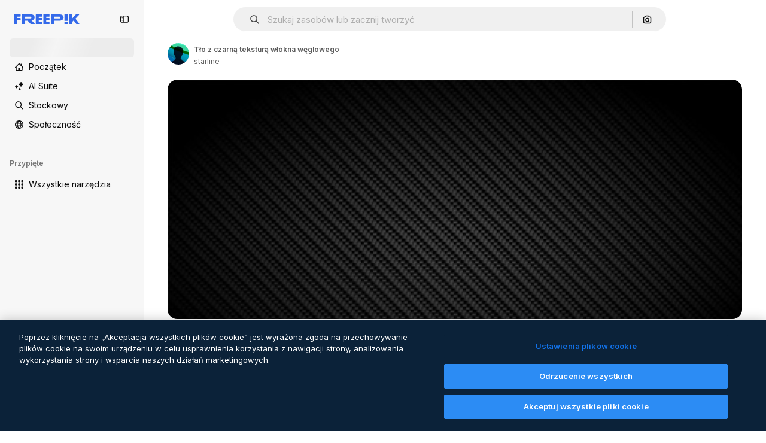

--- FILE ---
content_type: text/html; charset=utf-8
request_url: https://pl.freepik.com/darmowe-wektory/tlo-z-czarna-tekstura-wlokna-weglowego_17820207.htm
body_size: 77023
content:
<!DOCTYPE html><html class="bg-surface-0" lang="pl"><head><meta charSet="utf-8"/><meta name="viewport" content="width=device-width, initial-scale=1.0, maximum-scale=1.0" class="jsx-3961720867"/><title>Tło z czarną teksturą włókna węglowego | Darmowy wektor</title><meta name="description" content="Pobierz darmowy wektor Tło z czarną teksturą włókna węglowego i odkrywaj miliony profesjonalnych wektorów na Freepik."/><meta property="og:title" content="Tło z czarną teksturą włókna węglowego | Darmowy wektor"/><meta property="og:description" content="Pobierz darmowy wektor Tło z czarną teksturą włókna węglowego i odkrywaj miliony profesjonalnych wektorów na Freepik."/><meta property="og:type" content="article"/><meta property="og:url" content="https://pl.freepik.com/darmowe-wektory/tlo-z-czarna-tekstura-wlokna-weglowego_17820207.htm"/><meta property="og:image" content="https://img.freepik.com/darmowe-wektory/tlo-z-czarna-tekstura-wlokna-weglowego_1017-33436.jpg"/><meta property="og:image:width" content="1200"/><meta property="og:image:height" content="676"/><meta property="og:image:alt" content="Tło z czarną teksturą włókna węglowego | Darmowy wektor"/><meta property="og:site_name" content="Freepik"/><meta property="fb:admins" content="1031507953"/><meta property="twitter:card" content="summary_large_image"/><meta property="twitter:site" content="@freepik"/><meta property="twitter:creator" content="@freepik"/><meta property="twitter:title" content="Tło z czarną teksturą włókna węglowego | Darmowy wektor"/><meta property="twitter:image:src" content="https://img.freepik.com/darmowe-wektory/tlo-z-czarna-tekstura-wlokna-weglowego_1017-33436.jpg"/><meta property="twitter:url" content="https://pl.freepik.com/darmowe-wektory/tlo-z-czarna-tekstura-wlokna-weglowego_17820207.htm"/><meta property="twitter:description" content="Pobierz darmowy wektor Tło z czarną teksturą włókna węglowego i odkrywaj miliony profesjonalnych wektorów na Freepik."/><link rel="preconnect" href="https://img.freepik.com"/><link rel="preconnect" href="https://cdn-front.freepik.com"/><link rel="preconnect" href="https://static.cdnpk.net"/><link rel="dns-prefetch" href="https://img.freepik.com"/><meta name="p:domain_verify" content="fdda3a988da750af54ad90466dd90119"/><meta name="facebook-domain-verification" content="3oh58risl8zubokve93o200pvyihj0"/><meta name="robots" content="max-image-preview:large"/><meta name="lang" content="pl"/><link rel="canonical" href="https://pl.freepik.com/darmowe-wektory/tlo-z-czarna-tekstura-wlokna-weglowego_17820207.htm"/><link rel="alternate" hrefLang="en" href="https://www.freepik.com/free-vector/black-carbon-fiber-texture-pattern-background_17820207.htm"/><link rel="alternate" hrefLang="es" href="https://www.freepik.es/vector-gratis/fondo-patron-textura-fibra-carbono-negra_17820207.htm"/><link rel="alternate" hrefLang="pt" href="https://br.freepik.com/vetores-gratis/fundo-com-padrao-de-textura-de-fibra-de-carbono-preta_17820207.htm"/><link rel="alternate" hrefLang="ja" href="https://jp.freepik.com/free-vector/black-carbon-fiber-texture-pattern-background_17820207.htm"/><link rel="alternate" hrefLang="ko" href="https://kr.freepik.com/free-vector/black-carbon-fiber-texture-pattern-background_17820207.htm"/><link rel="alternate" hrefLang="fr" href="https://fr.freepik.com/vecteurs-libre/arriere-plan-texture-fibre-carbone-noire_17820207.htm"/><link rel="alternate" hrefLang="it" href="https://it.freepik.com/vettori-gratuito/sfondo-a-tessuto-di-fibra-di-carbonio-nera_17820207.htm"/><link rel="alternate" hrefLang="nl" href="https://nl.freepik.com/vrije-vector/zwarte-achtergrond-met-koolstofvezelpatroon_17820207.htm"/><link rel="alternate" hrefLang="pl" href="https://pl.freepik.com/darmowe-wektory/tlo-z-czarna-tekstura-wlokna-weglowego_17820207.htm"/><link rel="alternate" hrefLang="ru" href="https://ru.freepik.com/free-vector/black-carbon-fiber-texture-pattern-background_17820207.htm"/><link rel="alternate" hrefLang="zh-HK" href="https://zh.freepik.com/%E5%85%8D%E8%B2%BB%E7%9F%A2%E9%87%8F/black-carbon-fiber-texture-pattern-background_17820207.htm"/><link rel="alternate" hrefLang="de" href="https://de.freepik.com/vektoren-kostenlos/hintergrund-mit-schwarzem-kohlenstofffasermuster_17820207.htm"/><link rel="alternate" hrefLang="hi" href="https://in.freepik.com/%E0%A4%AE%E0%A5%81%E0%A5%9E%E0%A5%8D%E0%A4%A4-%E0%A4%B5%E0%A5%87%E0%A4%95%E0%A5%8D%E0%A4%9F%E0%A4%B0/black-carbon-fiber-texture-pattern-background_17820207.htm"/><link rel="alternate" hrefLang="fi" href="https://fi.freepik.com/ilmainen-vektori/musta-hiilikuiturakennekuvio-tausta_17820207.htm"/><link rel="alternate" hrefLang="cs" href="https://cz.freepik.com/vektory-zdarma/cerne-pozadi-se-vzorem-textury-uhlikovych-vlaken_17820207.htm"/><link rel="alternate" hrefLang="sv" href="https://se.freepik.com/gratis-vektor/svart-texturmonster-av-kolfiberbakgrund_17820207.htm"/><link rel="alternate" hrefLang="id" href="https://idn.freepik.com/vektor-gratis/latar-belakang-pola-tekstur-serat-karbon-hitam_17820207.htm"/><link rel="alternate" hrefLang="nb" href="https://no.freepik.com/gratis-vektorer/svart-karbonfibertekstur-monsterbakgrunn_17820207.htm"/><link rel="alternate" hrefLang="th" href="https://th.freepik.com/%E0%B9%80%E0%B8%A7%E0%B8%81%E0%B9%80%E0%B8%95%E0%B8%AD%E0%B8%A3%E0%B9%8C%E0%B8%9F%E0%B8%A3%E0%B8%B5/black-carbon-fiber-texture-pattern-background_17820207.htm"/><link rel="alternate" hrefLang="tr" href="https://tr.freepik.com/ucretsiz-vektor/siyah-karbon-fiber-doku-deseni-arka-plani_17820207.htm"/><link rel="alternate" hrefLang="vi" href="https://vn.freepik.com/vector-mien-phi/nen-mau-van-soi-carbon-mau-den_17820207.htm"/><link rel="alternate" hrefLang="da" href="https://dk.freepik.com/gratis-vektor/sort-kulfiberteksturmonster-baggrund_17820207.htm"/><link rel="alternate" hrefLang="x-default" href="https://www.freepik.com/free-vector/black-carbon-fiber-texture-pattern-background_17820207.htm"/><script type="application/ld+json">{"@context":"https://schema.org","@graph":[{"@type":"WebPage","url":"https://pl.freepik.com/darmowe-wektory/tlo-z-czarna-tekstura-wlokna-weglowego_17820207.htm","@id":"https://pl.freepik.com/darmowe-wektory/tlo-z-czarna-tekstura-wlokna-weglowego_17820207.htm#webpage","name":"Tło z czarną teksturą włókna węglowego | Darmowy wektor","description":"Pobierz darmowy wektor Tło z czarną teksturą włókna węglowego i odkrywaj miliony profesjonalnych wektorów na Freepik.","inLanguage":"pl","relatedLink":["https://pl.freepik.com/wektorow"],"significantLink":["https://pl.freepik.com/wektory/carbon-fiber","https://pl.freepik.com/wektory/tkanina","https://pl.freepik.com/wektory/materiał","https://pl.freepik.com/wektory/czarny","https://pl.freepik.com/wektory/texture","https://pl.freepik.com/wektory/struktura","https://pl.freepik.com/wektory/tekstura","https://pl.freepik.com/wektory/background","https://pl.freepik.com/wektory/background-grey","https://pl.freepik.com/wektory/grey"],"isPartOf":{"@type":"WebSite","@id":"https://pl.freepik.com/#website"},"mainEntity":{"@type":"ImageObject","contentUrl":"https://img.freepik.com/darmowe-wektory/tlo-z-czarna-tekstura-wlokna-weglowego_1017-33436.jpg","name":"Tło z czarną teksturą włókna węglowego","description":"Tło z czarną teksturą włókna węglowego","caption":"Tło z czarną teksturą włókna węglowego","datePublished":"2021-08-30T10:01:39","encodingFormat":"image/jpeg","height":357,"width":626,"license":"https://www.freepik.com/legal/terms-of-use","acquireLicensePage":"https://pl.freepik.com/darmowe-wektory/tlo-z-czarna-tekstura-wlokna-weglowego_17820207.htm","thumbnailUrl":"https://img.freepik.com/darmowe-wektory/tlo-z-czarna-tekstura-wlokna-weglowego_1017-33436.jpg?w=360","publisher":{"@type":"Organization","@id":"https://pl.freepik.com/#organization","name":"Freepik"},"creator":{"@type":"Person","name":"starline","url":"https://pl.freepik.com/autor/starline","@id":"https://pl.freepik.com/autor/starline#person","worksFor":{"@id":"https://pl.freepik.com/#organization"}},"creditText":"Obraz autorstwa starline na Freepik","copyrightNotice":"starline"}}]}</script><script id="gtm-script">
            window.dataLayer = window.dataLayer || [];
            (function() {
              try {
                var uid = document.cookie.split('; ').find(row => row.startsWith('UID='));
                if (uid) {
                  uid = uid.split('=')[1];
                  window.dataLayer.push({ user_id: uid });
                }
              } catch (error) {}
            })();
            (function(w,d,s,l,i){w[l]=w[l]||[];w[l].push({'gtm.start':
            new Date().getTime(),event:'gtm.js'});var f=d.getElementsByTagName(s)[0],
            j=d.createElement(s),dl=l!='dataLayer'?'&l='+l:'';j.async=true;j.src=
            'https://www.googletagmanager.com/gtm.js?id='+i+dl;f.parentNode.insertBefore(j,f);
            })(window,document,'script','dataLayer','GTM-NC7VC6W');
          </script><meta name="next-head-count" content="55"/><link rel="icon" href="https://cdn-front.freepik.com/favicons/favicon-96x96.png?w=96&amp;v=2" type="image/png" sizes="96x96"/><link rel="icon" href="https://cdn-front.freepik.com/favicons/favicon.svg?v=2" type="image/svg+xml"/><link rel="icon" href="https://cdn-front.freepik.com/favicons/favicon.ico?v=2"/><link rel="apple-touch-icon" sizes="180x180" href="https://cdn-front.freepik.com/favicons/apple-touch-icon.png?w=180&amp;v=2"/><link rel="preload" href="https://static.cdnpk.net/_next/static/media/e4af272ccee01ff0-s.p.woff2" as="font" type="font/woff2" crossorigin="anonymous" data-next-font="size-adjust"/><link rel="preload" href="https://static.cdnpk.net/_next/static/media/00693fede67104d8-s.p.woff2" as="font" type="font/woff2" crossorigin="anonymous" data-next-font="size-adjust"/><script id="theme-init-script" data-nscript="beforeInteractive">
  (function () {
    try {
      const theme = localStorage.getItem('fp:theme');
      if (theme === 'dark' || (theme !== 'light' && window.matchMedia('(prefers-color-scheme: dark)').matches)) {
        document.documentElement.classList.add('dark');
      } else {
        document.documentElement.classList.remove('dark');
      }
    } catch (_) {}
  })();
</script><script id="sidebar-init-script" data-nscript="beforeInteractive">
  function getCookieRaw(name){
    var cookies = document.cookie ? document.cookie.split('; ') : [];
    for (var i=0; i<cookies.length; i++){
      var parts = cookies[i].split('=');
      var key = parts.shift();
      if (key === name) return parts.join('=');
    }
    return null;
  }

  (function () {
    try {
      const menuState = JSON.parse(decodeURIComponent(getCookieRaw('sb-prefs')));
      document.documentElement.dataset.sidebarState = menuState.mode;
    } catch (_) {
    }
  })();
</script><script id="is-user-logged-init-script" data-nscript="beforeInteractive">
  function hasCookie(name){
    var cookies = document.cookie ? document.cookie.split('; ') : [];
    for (var i=0; i<cookies.length; i++){
      var parts = cookies[i].split('=');
      var key = parts.shift();
      if (key === name) return true;
    }
    return false;
  }

  function getCookieValue(name){
    var cookies = document.cookie ? document.cookie.split('; ') : [];
    for (var i=0; i<cookies.length; i++){
      var parts = cookies[i].split('=');
      var key = parts.shift();
      if (key === name) return parts.join('=');
    }
    return null;
  }

  (function () {
    try {
      const isUserLogged = hasCookie('FP_MBL');
      const isFeatureFlagActive = getCookieValue('ff-workspaces-second-phase') === 'true';
      
      document.documentElement.dataset.isUserLogged = isUserLogged && isFeatureFlagActive;      
    } catch (_) {
    }
  })();
</script><link rel="preload" href="https://static.cdnpk.net/_next/static/css/8793c64ff47c5531.css" as="style"/><link rel="stylesheet" href="https://static.cdnpk.net/_next/static/css/8793c64ff47c5531.css" data-n-g=""/><link rel="preload" href="https://static.cdnpk.net/_next/static/css/ef46db3751d8e999.css" as="style"/><link rel="stylesheet" href="https://static.cdnpk.net/_next/static/css/ef46db3751d8e999.css" data-n-p=""/><link rel="preload" href="https://static.cdnpk.net/_next/static/css/ee730c02673f066e.css" as="style"/><link rel="stylesheet" href="https://static.cdnpk.net/_next/static/css/ee730c02673f066e.css" data-n-p=""/><link rel="preload" href="https://static.cdnpk.net/_next/static/css/88b572f1f6aab020.css" as="style"/><link rel="stylesheet" href="https://static.cdnpk.net/_next/static/css/88b572f1f6aab020.css"/><noscript data-n-css=""></noscript><script defer="" nomodule="" src="https://static.cdnpk.net/_next/static/chunks/polyfills-42372ed130431b0a.js"></script><script src="https://cdn-ukwest.onetrust.com/scripttemplates/otSDKStub.js" data-domain-script="c56d9473-676e-4c51-be81-d139971a9aae" defer="" data-nscript="beforeInteractive"></script><script defer="" src="https://static.cdnpk.net/_next/static/chunks/7092-cec4d35b5d99711b.js"></script><script defer="" src="https://static.cdnpk.net/_next/static/chunks/582-00371e381caff8f3.js"></script><script defer="" src="https://static.cdnpk.net/_next/static/chunks/8984-55a347a7310bd6ca.js"></script><script defer="" src="https://static.cdnpk.net/_next/static/chunks/3377-748c1796b773eca9.js"></script><script defer="" src="https://static.cdnpk.net/_next/static/chunks/8365.157cddc3320c8217.js"></script><script defer="" src="https://static.cdnpk.net/_next/static/chunks/6596-38084c3089a41075.js"></script><script defer="" src="https://static.cdnpk.net/_next/static/chunks/1994-e48adda4f57b718c.js"></script><script defer="" src="https://static.cdnpk.net/_next/static/chunks/3537-b46936933ae576a5.js"></script><script defer="" src="https://static.cdnpk.net/_next/static/chunks/3334.8e4fe3d808359053.js"></script><script src="https://static.cdnpk.net/_next/static/chunks/webpack-2cae0aedd5cb231d.js" defer=""></script><script src="https://static.cdnpk.net/_next/static/chunks/framework-235d946df266af2e.js" defer=""></script><script src="https://static.cdnpk.net/_next/static/chunks/main-87a2373f05031aa1.js" defer=""></script><script src="https://static.cdnpk.net/_next/static/chunks/pages/_app-b7005565b782a120.js" defer=""></script><script src="https://static.cdnpk.net/_next/static/chunks/8058-9660667b49205d83.js" defer=""></script><script src="https://static.cdnpk.net/_next/static/chunks/2552-c2da6b7b12e223d9.js" defer=""></script><script src="https://static.cdnpk.net/_next/static/chunks/5817-17e4c5d502e42a3a.js" defer=""></script><script src="https://static.cdnpk.net/_next/static/chunks/7356-4a145db41d7d297a.js" defer=""></script><script src="https://static.cdnpk.net/_next/static/chunks/7797-c96812a73026a375.js" defer=""></script><script src="https://static.cdnpk.net/_next/static/chunks/9856-07e481816b24669f.js" defer=""></script><script src="https://static.cdnpk.net/_next/static/chunks/8726-acea7df7fe02bfa3.js" defer=""></script><script src="https://static.cdnpk.net/_next/static/chunks/7329-d5082915fa48dfd6.js" defer=""></script><script src="https://static.cdnpk.net/_next/static/chunks/6558-eab16bbbe53712ab.js" defer=""></script><script src="https://static.cdnpk.net/_next/static/chunks/884-ba53b0bcf3d8f927.js" defer=""></script><script src="https://static.cdnpk.net/_next/static/chunks/1821-2e7e39319fc3525d.js" defer=""></script><script src="https://static.cdnpk.net/_next/static/chunks/5897-0ae65d3fb6a3a062.js" defer=""></script><script src="https://static.cdnpk.net/_next/static/chunks/2598-04c03883fa9c5099.js" defer=""></script><script src="https://static.cdnpk.net/_next/static/chunks/2751-93ad07d571b13483.js" defer=""></script><script src="https://static.cdnpk.net/_next/static/chunks/7694-917e923dced2ad10.js" defer=""></script><script src="https://static.cdnpk.net/_next/static/chunks/4703-7b10b2ba91897fc2.js" defer=""></script><script src="https://static.cdnpk.net/_next/static/chunks/pages/free-vector/%5Bcode%5D-7030d5d5c67281a8.js" defer=""></script><script src="https://static.cdnpk.net/_next/static/bqlyHPoJPGV5fHusHgmdA/_buildManifest.js" defer=""></script><script src="https://static.cdnpk.net/_next/static/bqlyHPoJPGV5fHusHgmdA/_ssgManifest.js" defer=""></script><style id="__jsx-3961720867">body{--font-sans:'__Inter_8effd3', '__Inter_Fallback_8effd3', "Helvetica Neue", Helvetica, Arial, sans-serif;--font-alternate:'__degular_c961b9', '__degular_Fallback_c961b9', "Helvetica Neue", Helvetica, Arial, sans-serif, '__Inter_8effd3', '__Inter_Fallback_8effd3', "Helvetica Neue", Helvetica, Arial, sans-serif}</style></head><body class="_otnfkq0"><div id="__next"><div class="relative grid grid-cols-1 bg-surface-0 text-surface-foreground-0 sm:grid-cols-[auto_minmax(0,1fr)]"><div class="h-full transition-[width] duration-100 ease-in-out sm:sticky sm:left-0 sm:top-0 sm:w-16 xl:sidebar-anchored:w-[240px] xl:sidebar-floating:w-16 hidden sm:block xl:w-[240px]"><nav aria-label="Sidebar" class="fixed size-full bg-surface-1 sm:z-[2] sm:h-dvh translate-x-full sm:sticky sm:left-0 sm:top-0 sm:translate-x-0"><div data-sidebar-safezone="true" class="flex h-full flex-col justify-stretch"><div class="sticky top-0 z-10 flex h-16 shrink-0 items-center justify-between px-4 sm:h-4 xl:h-16"><div class="pl-2 sm:hidden sm:sidebar-floating:hidden xl:block"><a id="logo-:R2m9kq6:" class="text-surface-accent-0 dark:text-white" aria-label="Freepik" href="https://pl.freepik.com"><span class="_1uvu8nb0">Freepik</span><svg width="160" height="44" fill="#1273EB" class="$block $h-[16px] $w-[109px]" aria-labelledby="logo-:R2m9kq6:" viewBox="0 0 109 16" xmlns="http://www.w3.org/2000/svg"><path d="M28.6279 10.0932C28.5821 10.0476 28.6126 9.95621 28.689 9.95621H28.9947H29.01C31.6235 9.69741 33.8091 8.0076 33.8091 5.02378C33.8091 1.58325 31.0274 0 27.8331 0H12.901C12.7023 0 12.5342 0.167458 12.5342 0.365365V15.6194C12.5342 15.8173 12.7023 15.9847 12.901 15.9847H17.6695C17.8682 15.9847 18.0363 15.8173 18.0363 15.6194V10.7478C18.0363 10.5499 18.2044 10.3825 18.4031 10.3825H21.5057C21.9336 10.3825 22.3463 10.5652 22.6367 10.8849L27.0537 15.8477C27.1454 15.8934 27.2371 15.9239 27.3288 15.9695H33.6257C33.9466 15.9695 34.1147 15.5889 33.8855 15.3606L28.6279 10.0932ZM26.641 6.82016H18.3878C18.1891 6.82016 18.021 6.6527 18.021 6.45479V4.14081C18.021 3.94291 18.1891 3.77544 18.3878 3.77544H26.5188C27.6803 3.77544 28.4445 4.33872 28.4445 5.25213C28.4445 6.28733 27.7414 6.82016 26.641 6.82016Z"></path><path d="M88.9058 0.015625H84.1373C83.9386 0.015625 83.7705 0.183083 83.7705 0.38099V10.5047C83.7705 10.7026 83.9386 10.87 84.1373 10.87H88.9058C89.1045 10.87 89.2726 10.7026 89.2726 10.5047V0.38099C89.2573 0.183083 89.1045 0.015625 88.9058 0.015625Z"></path><path d="M88.9058 13.0156H84.1373C83.9386 13.0156 83.7705 13.1831 83.7705 13.381V15.6341C83.7705 15.832 83.9386 15.9994 84.1373 15.9994H88.9058C89.1045 15.9994 89.2726 15.832 89.2726 15.6341V13.381C89.2573 13.1831 89.1045 13.0156 88.9058 13.0156Z"></path><path d="M108.53 15.5132L102.401 7.4295C102.264 7.24682 102.279 7.00324 102.432 6.83578L108.225 0.502776C108.393 0.320094 108.255 0.0308495 108.011 0.0308495H102.997C102.86 0.0308495 102.738 0.0917438 102.646 0.183085L97.0521 6.30296C97.0369 6.31818 97.0063 6.3334 96.9757 6.3334H96.777C96.7312 6.3334 96.6853 6.28773 96.6853 6.24206V0.350541C96.6853 0.167858 96.5325 0.015625 96.3491 0.015625H91.764C91.5806 0.015625 91.4277 0.167858 91.4277 0.350541V15.635C91.4277 15.8025 91.5653 15.9395 91.7334 15.9395H96.3644C96.5325 15.9395 96.67 15.8025 96.67 15.635V12.7882C96.67 12.6664 96.7159 12.5598 96.7923 12.4685L98.825 10.3068C98.825 10.3068 98.8403 10.2763 98.8862 10.2763C98.932 10.2763 99.1307 10.2763 99.1613 10.2763C99.1919 10.2763 99.2224 10.3068 99.2224 10.3068L103.318 15.7568C103.41 15.8786 103.548 15.9395 103.701 15.9395H108.301C108.545 15.9395 108.668 15.6807 108.53 15.5132Z"></path><path d="M41.2214 3.66928H45.8829C46.0816 3.66928 46.2497 3.50182 46.2497 3.30392V0.38099C46.2497 0.183083 46.0816 0.015625 45.8829 0.015625H36.2389C36.0402 0.015625 35.8721 0.183083 35.8721 0.38099V15.635C35.8721 15.8329 36.0402 16.0004 36.2389 16.0004H45.8829C46.0816 16.0004 46.2497 15.8329 46.2497 15.635V12.7121C46.2497 12.5142 46.0816 12.3467 45.8829 12.3467H41.1908C40.9921 12.3467 40.824 12.1793 40.824 11.9813V10.0784C40.824 9.86527 41.0074 9.68259 41.2214 9.68259H45.8829C46.0816 9.68259 46.2497 9.51513 46.2497 9.31723V6.45519C46.2497 6.25729 46.0816 6.08983 45.8829 6.08983H41.2214C41.0074 6.08983 40.824 5.90714 40.824 5.69401V4.04987C40.824 3.83674 41.0074 3.66928 41.2214 3.66928Z"></path><path d="M53.7546 3.66928H58.4161C58.6148 3.66928 58.7829 3.50182 58.7829 3.30392V0.38099C58.7829 0.183083 58.6148 0.015625 58.4161 0.015625H48.7721C48.5734 0.015625 48.4053 0.183083 48.4053 0.38099V15.635C48.4053 15.8329 48.5734 16.0004 48.7721 16.0004H58.4161C58.6148 16.0004 58.7829 15.8329 58.7829 15.635V12.7121C58.7829 12.5142 58.6148 12.3467 58.4161 12.3467H53.724C53.5253 12.3467 53.3572 12.1793 53.3572 11.9813V10.0784C53.3572 9.86527 53.5406 9.68259 53.7546 9.68259H58.4161C58.6148 9.68259 58.7829 9.51513 58.7829 9.31723V6.45519C58.7829 6.25729 58.6148 6.08983 58.4161 6.08983H53.7546C53.5406 6.08983 53.3572 5.90714 53.3572 5.69401V4.04987C53.3572 3.83674 53.5406 3.66928 53.7546 3.66928Z"></path><path d="M5.35124 3.66928H10.0128C10.2115 3.66928 10.3796 3.50182 10.3796 3.30392V0.38099C10.3796 0.183083 10.2115 0.015625 10.0128 0.015625H0.368765C0.170077 0.015625 0.00195312 0.183083 0.00195312 0.38099V15.635C0.00195312 15.8329 0.170077 16.0004 0.368765 16.0004H4.58706C4.78575 16.0004 4.95387 15.8329 4.95387 15.635V10.0936C4.95387 9.88049 5.13727 9.69781 5.35124 9.69781H10.0128C10.2115 9.69781 10.3796 9.53035 10.3796 9.33245V6.47042C10.3796 6.27251 10.2115 6.10505 10.0128 6.10505H5.35124C5.13727 6.10505 4.95387 5.92237 4.95387 5.70924V4.06509C4.95387 3.83674 5.12199 3.66928 5.35124 3.66928Z"></path><path d="M75.7474 0.015625H61.3043C61.1056 0.015625 60.9375 0.183083 60.9375 0.38099V15.635C60.9375 15.8329 61.1056 16.0004 61.3043 16.0004H66.0728C66.2715 16.0004 66.4396 15.8329 66.4396 15.635V10.596C66.4396 10.4894 66.516 10.4133 66.623 10.4133H67.3108H75.7627C79.4307 10.4133 82.2124 8.51037 82.2124 5.14596C82.2124 1.65977 79.4308 0.015625 75.7474 0.015625ZM75.0596 6.82056H66.8064C66.6077 6.82056 66.4396 6.6531 66.4396 6.45519V4.14121C66.4396 3.94331 66.6077 3.77584 66.8064 3.77584H74.9374C76.0989 3.77584 76.8631 4.33912 76.8631 5.25253C76.8631 6.28773 76.1448 6.82056 75.0596 6.82056Z"></path></svg></a></div><button aria-label="Toggle sidebar" class="flex items-center rounded-lg  p-[9px] transition-all duration-150 ease-out hover:bg-surface-2 sm:hidden xl:flex"><svg xmlns="http://www.w3.org/2000/svg" viewBox="0 0 18 18" width="16" height="16" aria-hidden="true" class="$w-[1em] $h-[1em] $fill-current $text-lg size-[14px] text-surface-foreground-0"><path d="M14.25 1.5H3.75A3.754 3.754 0 0 0 0 5.25v7.5a3.754 3.754 0 0 0 3.75 3.75h10.5A3.754 3.754 0 0 0 18 12.75v-7.5a3.754 3.754 0 0 0-3.75-3.75M1.5 12.75v-7.5C1.5 4.01 2.51 3 3.75 3h3v12h-3c-1.24 0-2.25-1.01-2.25-2.25m15 0c0 1.24-1.01 2.25-2.25 2.25h-6V3h6c1.24 0 2.25 1.01 2.25 2.25zM5.25 8.25A.75.75 0 0 1 4.5 9h-.75a.75.75 0 1 1 0-1.5h.75a.75.75 0 0 1 .75.75m0 3a.75.75 0 0 1-.75.75h-.75a.75.75 0 1 1 0-1.5h.75a.75.75 0 0 1 .75.75M3 5.25a.75.75 0 0 1 .75-.75h.75a.75.75 0 1 1 0 1.5h-.75A.75.75 0 0 1 3 5.25"></path></svg></button></div><div dir="ltr" class="flex-1 overflow-hidden pl-4 pr-2" style="position:relative;--radix-scroll-area-corner-width:0px;--radix-scroll-area-corner-height:0px"><style>[data-radix-scroll-area-viewport]{scrollbar-width:none;-ms-overflow-style:none;-webkit-overflow-scrolling:touch;}[data-radix-scroll-area-viewport]::-webkit-scrollbar{display:none}</style><div data-radix-scroll-area-viewport="" class="size-full pr-2" style="overflow-x:hidden;overflow-y:hidden"><div style="min-width:100%;display:table"><div class="flex flex-col gap-1"><div class="h-8 block"><div style="animation-name:_d9qd7y0" class="$m-0 $h-100 $w-full $rounded-md [animation-direction:linear] [animation-duration:1.5s] [animation-iteration-count:infinite] [animation-timing-function:ease-in-out] [background-image:linear-gradient(110deg,#ececec_8%,#f5f5f5_18%,#ececec_33%)] [background-size:200%_100%] dark:[background-image:linear-gradient(110deg,#2a2a2a_8%,#333_18%,#2a2a2a_33%)] h-8 w-full"></div></div><a aria-label="Początek" data-cy="sidebar-home-link" class="flex h-10 items-center gap-1 rounded-lg text-sm text-surface-foreground-0 hover:bg-surface-2 sm:h-8 w-full sm:w-8 xl:w-full" href="https://pl.freepik.com/"><div class="flex w-8 items-center justify-center"><svg xmlns="http://www.w3.org/2000/svg" viewBox="-49 141 512 512" width="16" height="16" aria-hidden="true" class="$w-[1em] $h-[1em] $fill-current $text-lg size-[14px]"><path d="M455.678 404.322 352 300.644V216c0-13.807-11.193-25-25-25s-25 11.193-25 25v34.645l-77.322-77.322c-9.764-9.763-25.592-9.763-35.355 0l-231 231A25 25 0 0 0-24 447H1v126c0 30.327 24.673 55 55 55h302c30.327 0 55-24.673 55-55V447h25a25 25 0 0 0 17.678-42.678M363 573c0 2.757-2.243 5-5 5h-96v-95c0-13.807-11.193-25-25-25h-60c-13.807 0-25 11.193-25 25v95H56c-2.757 0-5-2.243-5-5V382.355l156-156 156 156z"></path></svg></div><span class="inline sm:hidden sm:sidebar-floating:hidden xl:inline">Początek</span></a><a href="/pikaso#from_element=mainmenu" class="flex h-10 items-center gap-1 rounded-lg text-sm text-surface-foreground-0 hover:bg-surface-2 sm:h-8 w-full sm:w-8 xl:w-full" aria-label="AI Suite" data-cy="sidebar-aisuite-link"><div class="flex w-8 items-center justify-center"><svg xmlns="http://www.w3.org/2000/svg" viewBox="0 0 24 24" width="16" height="16" aria-hidden="true" class="$w-[1em] $h-[1em] $fill-current $text-lg size-[14px]"><path d="M19.802 3.414 18.7.914c-.538-1.219-2.269-1.219-2.806 0l-1.102 2.5a1.53 1.53 0 0 1-.784.784l-2.5 1.102c-1.22.538-1.22 2.269 0 2.806l2.5 1.102c.35.154.63.434.784.784l1.102 2.5c.537 1.22 2.268 1.22 2.806 0l1.102-2.5c.154-.35.434-.63.784-.784l2.5-1.102c1.219-.537 1.219-2.268 0-2.806l-2.5-1.102a1.53 1.53 0 0 1-.784-.784M5.442 9.52l.74 1.678c.103.235.291.423.526.527l1.677.74c.82.36.82 1.522 0 1.883l-1.677.74a1.03 1.03 0 0 0-.527.526l-.74 1.678c-.36.819-1.522.819-1.883 0l-.74-1.678a1.03 1.03 0 0 0-.526-.526l-1.678-.74c-.819-.36-.819-1.523 0-1.884l1.678-.74c.235-.103.423-.291.526-.526l.74-1.678c.36-.818 1.523-.818 1.884 0m8.925 7.574.608 1.382c.086.193.24.348.434.433l1.382.61a.848.848 0 0 1 0 1.55l-1.382.61a.85.85 0 0 0-.434.433l-.608 1.381a.848.848 0 0 1-1.551 0l-.61-1.381a.85.85 0 0 0-.433-.434l-1.381-.609a.848.848 0 0 1 0-1.55l1.381-.61a.85.85 0 0 0 .434-.433l.609-1.382a.848.848 0 0 1 1.55 0z"></path></svg></div><span class="inline sm:hidden sm:sidebar-floating:hidden xl:inline">AI Suite</span></a><a aria-label="Stockowy" data-cy="sidebar-stock-link" class="flex h-10 items-center gap-1 rounded-lg text-sm text-surface-foreground-0 hover:bg-surface-2 sm:h-8 w-full sm:w-8 xl:w-full" href="https://pl.freepik.com/stockowe#from_element=mainmenu"><div class="flex items-center gap-1"><svg xmlns="http://www.w3.org/2000/svg" viewBox="-49 141 512 512" width="16" height="16" aria-hidden="true" class="$w-[1em] $h-[1em] $fill-current $text-lg flex size-[14px] w-8 items-center justify-center"><path d="M448.178 602.822 316.426 471.071c26.355-33.88 42.074-76.422 42.074-122.571 0-110.28-89.72-200-200-200s-200 89.72-200 200 89.72 200 200 200c46.149 0 88.691-15.719 122.571-42.074l131.751 131.751c4.882 4.882 11.28 7.323 17.678 7.323s12.796-2.441 17.678-7.322c9.762-9.763 9.762-25.593 0-35.356M8.5 348.5c0-82.71 67.29-150 150-150s150 67.29 150 150-67.29 150-150 150-150-67.29-150-150"></path></svg><p class="inline sidebar-floating:hidden sm:hidden xl:inline">Stockowy</p></div></a><div class="sr-only"><div class="flex flex-col"><div class="group flex h-8 w-full items-center gap-[6px] sm:h-auto"><a data-gtm-event="main_menu" class="flex items-center text-sm text-surface-foreground-4 hover:text-surface-foreground-0" href="https://pl.freepik.com/stockowe#from_element=mainmenu"><span class="flex items-center gap-2"><h3 class="group mb-2 hidden items-center gap-2 text-lg font-semibold text-surface-foreground-0 sm:flex">Stockowy<svg xmlns="http://www.w3.org/2000/svg" viewBox="-49 141 512 512" width="16" height="16" aria-hidden="true" class="$w-[1em] $h-[1em] $fill-current $text-md hidden group-hover:block"><path d="m226.644 397-92.322 92.322c-9.763 9.763-9.763 25.592 0 35.355s25.592 9.763 35.355 0l110-110C284.559 409.797 287 403.398 287 397s-2.441-12.796-7.322-17.678l-110-110c-9.764-9.763-25.592-9.763-35.355 0s-9.763 25.592 0 35.355z"></path></svg></h3></span></a></div><div class="grid grid-cols-2 gap-6 pb-4 sm:grid-cols-2 lg:grid-cols-4"><div class="flex flex-col space-y-2"><div class="flex h-10 flex-row items-center gap-2 border-b border-surface-border-alpha-0 py-[10px]"><svg xmlns="http://www.w3.org/2000/svg" viewBox="0 0 12 12" width="16" height="16" aria-hidden="true" class="$w-[1em] $h-[1em] $fill-current $text-lg size-[12px] text-surface-foreground-0"><g fill-rule="evenodd" clip-path="url(#picture_svg__a)" clip-rule="evenodd"><path d="M9.773 4.09c0 1.13-.92 2.05-2.05 2.05-1.131 0-2.051-.92-2.051-2.05 0-1.131.92-2.05 2.05-2.05 1.131 0 2.051.919 2.051 2.05m-1.171 0a.88.88 0 0 0-1.758 0 .88.88 0 0 0 1.758 0"></path><path d="M1.523 0h8.954C11.317 0 12 .683 12 1.523v8.954c0 .84-.683 1.523-1.523 1.523H1.523C.683 12 0 11.317 0 10.477V1.523C0 .683.683 0 1.523 0m8.954 1.172H1.523a.35.35 0 0 0-.351.351v5.763l2.181-2.142a.586.586 0 0 1 .826.005l3.39 3.404 1.473-1.517a.586.586 0 0 1 .838-.004l.948.964V1.523a.35.35 0 0 0-.351-.351m-8.954 9.656h8.954a.35.35 0 0 0 .351-.351v-.81L9.465 8.281l-1.47 1.515a.586.586 0 0 1-.836.005l-3.4-3.414-2.587 2.54v1.549c0 .193.158.351.351.351"></path></g><defs><clipPath id="picture_svg__a"><path d="M0 0h12v12H0z"></path></clipPath></defs></svg><h4 class="text-xs font-medium uppercase text-surface-foreground-0">Obraz</h4></div><div class="flex flex-col gap-2"><div class="group flex h-8 w-full items-center gap-[6px] sm:h-auto"><a data-option="sidebar.images" data-gtm-event="main_menu" class="flex items-center text-sm text-surface-foreground-4 hover:text-surface-foreground-0" href="https://pl.freepik.com/obrazy#from_element=mainmenu"><span class="flex items-center gap-2">Wszystkie obrazy</span></a></div><div class="group flex h-8 w-full items-center gap-[6px] sm:h-auto"><a data-option="sidebar.vectors" data-gtm-event="main_menu" class="flex items-center text-sm text-surface-foreground-4 hover:text-surface-foreground-0" href="https://pl.freepik.com/wektory#from_element=mainmenu"><span class="flex items-center gap-2">Wektory</span></a></div><div class="group flex h-8 w-full items-center gap-[6px] sm:h-auto"><a data-option="sidebar.photos" data-gtm-event="main_menu" class="flex items-center text-sm text-surface-foreground-4 hover:text-surface-foreground-0" href="https://pl.freepik.com/zdjecia#from_element=mainmenu"><span class="flex items-center gap-2">Zdjęcia</span></a></div><div class="group flex h-8 w-full items-center gap-[6px] sm:h-auto"><a data-option="sidebar.illustrations" data-gtm-event="main_menu" class="flex items-center text-sm text-surface-foreground-4 hover:text-surface-foreground-0" href="https://pl.freepik.com/ilustracje#from_element=mainmenu"><span class="flex items-center gap-2">Ilustracje</span></a></div><div class="group flex h-8 w-full items-center gap-[6px] sm:h-auto"><a data-option="sidebar.icons" data-gtm-event="main_menu" class="flex items-center text-sm text-surface-foreground-4 hover:text-surface-foreground-0" href="https://pl.freepik.com/ikony#from_element=mainmenu"><span class="flex items-center gap-2">Ikony</span></a></div><div class="group flex h-8 w-full items-center gap-[6px] sm:h-auto"><a data-option="sidebar.3d-models" data-gtm-event="main_menu" class="flex items-center text-sm text-surface-foreground-4 hover:text-surface-foreground-0" href="https://pl.freepik.com/modele-3d#from_element=mainmenu"><span class="flex items-center gap-2">3D</span></a></div></div></div><div class="flex flex-col space-y-2"><div class="flex h-10 flex-row items-center gap-2 border-b border-surface-border-alpha-0 py-[10px]"><svg xmlns="http://www.w3.org/2000/svg" viewBox="0 0 14 14" width="16" height="16" aria-hidden="true" class="$w-[1em] $h-[1em] $fill-current $text-lg size-[12px] text-surface-foreground-0"><path d="M12.223.684H1.777A1.78 1.78 0 0 0 0 2.46v6.617c0 .98.797 1.777 1.777 1.777h10.446A1.78 1.78 0 0 0 14 9.079V2.461A1.78 1.78 0 0 0 12.223.684m.41 8.394a.41.41 0 0 1-.41.41H1.777a.41.41 0 0 1-.41-.41V2.461a.41.41 0 0 1 .41-.41h10.446a.41.41 0 0 1 .41.41zM14 12.633a.684.684 0 0 1-.684.683H.684a.684.684 0 1 1 0-1.367h12.632c.378 0 .684.306.684.684M8.914 5.797c0 .24-.125.462-.33.586L6.176 7.832a.684.684 0 0 1-1.036-.586V4.348a.684.684 0 0 1 1.036-.586l2.406 1.45c.206.123.331.345.331.585"></path></svg><h4 class="text-xs font-medium uppercase text-surface-foreground-0">Film</h4></div><div class="flex flex-col gap-2"><div class="group flex h-8 w-full items-center gap-[6px] sm:h-auto"><a data-option="sidebar.videos" data-gtm-event="main_menu" class="flex items-center text-sm text-surface-foreground-4 hover:text-surface-foreground-0" href="https://pl.freepik.com/videos#from_element=mainmenu"><span class="flex items-center gap-2">Filmy</span></a></div><div class="group flex h-8 w-full items-center gap-[6px] sm:h-auto"><a data-option="sidebar.video-templates" data-gtm-event="main_menu" class="flex items-center text-sm text-surface-foreground-4 hover:text-surface-foreground-0" href="https://pl.freepik.com/szablony-wideo#from_element=mainmenu"><span class="flex items-center gap-2">Szablony wideo</span></a></div><div class="group flex h-8 w-full items-center gap-[6px] sm:h-auto"><a data-option="sidebar.motion-graphics" data-gtm-event="main_menu" class="flex items-center text-sm text-surface-foreground-4 hover:text-surface-foreground-0" href="https://pl.freepik.com/motion-graphics#from_element=mainmenu"><span class="flex items-center gap-2">Ruchome grafiki</span></a></div></div></div><div class="flex flex-col space-y-2"><div class="flex h-10 flex-row items-center gap-2 border-b border-surface-border-alpha-0 py-[10px]"><svg xmlns="http://www.w3.org/2000/svg" viewBox="0 0 12 14" width="16" height="16" aria-hidden="true" class="$w-[1em] $h-[1em] $fill-current $text-lg size-[12px] text-surface-foreground-0"><path d="M3.333.333C3.702.333 4 .632 4 1v12a.667.667 0 1 1-1.333 0V1c0-.368.298-.667.666-.667m8 1.334c.368 0 .667.298.667.666v9.334a.667.667 0 0 1-1.333 0V2.333c0-.368.298-.666.666-.666M6 2.333c.368 0 .667.299.667.667v8a.667.667 0 1 1-1.334 0V3c0-.368.299-.667.667-.667m2.667 1.334c.368 0 .666.298.666.666v5.334a.667.667 0 1 1-1.333 0V4.333c0-.368.298-.666.667-.666M.667 5c.368 0 .666.299.666.667v2.666a.667.667 0 1 1-1.333 0V5.667C0 5.299.298 5 .667 5"></path></svg><h4 class="text-xs font-medium uppercase text-surface-foreground-0">Audio</h4></div><div class="flex flex-col gap-2"><div class="group flex h-8 w-full items-center gap-[6px] sm:h-auto"><a data-option="sidebar.sound-effects" data-gtm-event="main_menu" class="flex items-center text-sm text-surface-foreground-4 hover:text-surface-foreground-0" href="https://www.freepik.com/audio/sound-effects#from_element=mainmenu"><span class="flex items-center gap-2">Efekty dźwiękowe</span></a></div><div class="group flex h-8 w-full items-center gap-[6px] sm:h-auto"><a data-option="sidebar.pikaso-audio" data-gtm-event="main_menu" class="flex items-center text-sm text-surface-foreground-4 hover:text-surface-foreground-0" href="https://www.freepik.com/audio/music#from_element=mainmenu"><span class="flex items-center gap-2">Muzyka</span></a></div></div></div><div class="flex flex-col space-y-2"><div class="flex h-10 flex-row items-center gap-2 border-b border-surface-border-alpha-0 py-[10px]"><svg xmlns="http://www.w3.org/2000/svg" viewBox="0 0 24 24" width="16" height="16" aria-hidden="true" class="$w-[1em] $h-[1em] $fill-current $text-lg size-[12px] text-surface-foreground-0"><path d="M11.578 19.688H3.281a.7.7 0 0 1-.703-.704V7.687h18.375V12a1.172 1.172 0 0 0 2.344 0V3.703A3.053 3.053 0 0 0 20.25.656H3.281A3.053 3.053 0 0 0 .234 3.703v15.281a3.053 3.053 0 0 0 3.047 3.047h8.297a1.172 1.172 0 0 0 0-2.343M3.281 3H20.25c.39 0 .703.314.703.703v1.64H2.578v-1.64c0-.389.314-.703.703-.703"></path><path d="m22.875 17.48-7.106-7.107a1.17 1.17 0 0 0-.83-.342h-3.314c-.647 0-1.172.525-1.172 1.172v3.314c0 .31.122.61.342.83l7.107 7.106c.576.577 1.34.89 2.156.89.815 0 1.58-.318 2.156-.89l.661-.66c.577-.577.89-1.341.89-2.157s-.318-1.58-.89-2.156m-1.66 2.653-.66.66a.703.703 0 0 1-.994 0l-6.764-6.759v-1.659h1.66l6.763 6.764c.132.131.207.31.207.497a.74.74 0 0 1-.211.497"></path></svg><h4 class="text-xs font-medium uppercase text-surface-foreground-0">Design</h4></div><div class="flex flex-col gap-2"><div class="group flex h-8 w-full items-center gap-[6px] sm:h-auto"><a data-option="sidebar.templates" data-gtm-event="main_menu" class="flex items-center text-sm text-surface-foreground-4 hover:text-surface-foreground-0" href="https://pl.freepik.com/szablony#from_element=mainmenu"><span class="flex items-center gap-2">Szablony</span></a></div><div class="group flex h-8 w-full items-center gap-[6px] sm:h-auto"><a data-option="sidebar.mockups" data-gtm-event="main_menu" class="flex items-center text-sm text-surface-foreground-4 hover:text-surface-foreground-0" href="https://pl.freepik.com/mockups#from_element=mainmenu"><span class="flex items-center gap-2">Mockupy</span></a></div><div class="group flex h-8 w-full items-center gap-[6px] sm:h-auto"><a data-option="sidebar.fonts" data-gtm-event="main_menu" class="flex items-center text-sm text-surface-foreground-4 hover:text-surface-foreground-0" href="https://pl.freepik.com/czcionki#from_element=mainmenu"><span class="flex items-center gap-2">Czcionki</span></a></div><div class="group flex h-8 w-full items-center gap-[6px] sm:h-auto"><a data-option="sidebar.psd" data-gtm-event="main_menu" class="flex items-center text-sm text-surface-foreground-4 hover:text-surface-foreground-0" href="https://pl.freepik.com/psd#from_element=mainmenu"><span class="flex items-center gap-2">PSD</span></a></div></div></div></div></div></div><a href="/pikaso/community#from_element=mainmenu" class="flex h-10 items-center gap-1 rounded-lg text-sm text-surface-foreground-0 hover:bg-surface-2 sm:h-8 w-full sm:w-8 xl:w-full" aria-label="Społeczność" data-cy="sidebar-community-link"><div class="flex w-8 items-center justify-center"><svg xmlns="http://www.w3.org/2000/svg" viewBox="-49 141 512 512" width="16" height="16" aria-hidden="true" class="$w-[1em] $h-[1em] $fill-current $text-lg size-[14px]"><path d="M388.02 215.98C339.667 167.629 275.38 141 207 141S74.333 167.629 25.98 215.98C-22.371 264.332-49 328.62-49 397s26.629 132.668 74.98 181.02C74.333 626.371 138.62 653 207 653s132.667-26.629 181.02-74.98C436.371 529.668 463 465.38 463 397s-26.629-132.668-74.98-181.02M206.999 594.556c-28.257-26.276-50.21-57.813-64.859-92.556h129.72c-14.65 34.744-36.603 66.281-64.861 92.556M126.613 452C122.92 434.105 121 415.699 121 397s1.921-37.105 5.613-55h160.774c3.693 17.895 5.613 36.301 5.613 55s-1.921 37.105-5.613 55zM1 397c0-19.042 2.609-37.484 7.467-55h67.236C72.597 359.985 71 378.371 71 397s1.597 37.015 4.703 55H8.467A205.5 205.5 0 0 1 1 397m206-197.557c28.257 26.276 50.211 57.813 64.859 92.557H142.141c14.648-34.743 36.602-66.281 64.859-92.557M338.297 342h67.236c4.858 17.516 7.467 35.958 7.467 55s-2.609 37.484-7.467 55h-67.235c3.106-17.985 4.703-36.371 4.703-55s-1.598-37.015-4.704-55m45.866-50h-58.741a317.4 317.4 0 0 0-47.355-88.362C322.719 220.102 360.14 251.62 384.163 292m-248.229-88.362A317.3 317.3 0 0 0 88.579 292H29.837c24.023-40.38 61.444-71.898 106.097-88.362M29.837 502h58.742a317.3 317.3 0 0 0 47.355 88.362C91.281 573.898 53.86 542.38 29.837 502m248.23 88.362A317.3 317.3 0 0 0 325.422 502h58.741c-24.023 40.379-61.443 71.898-106.096 88.362"></path></svg></div><span class="inline sm:hidden sm:sidebar-floating:hidden xl:inline">Społeczność</span></a></div><div class="mb-[15px] mt-4 border-t border-surface-border-alpha-1"></div><p class="mb-1 hidden h-8 items-center text-xs font-semibold text-surface-foreground-4 sm:sidebar-floating:hidden xl:flex">Przypięte</p><div class="space-y-1"><button class="flex h-10 items-center gap-1 rounded-lg text-sm text-surface-foreground-0 hover:bg-surface-2 sm:h-8 w-full sm:w-8 xl:w-full" aria-label="Wszystkie narzędzia" data-cy="sidebar-alltools-link"><div class="flex items-center gap-1"><svg xmlns="http://www.w3.org/2000/svg" viewBox="0 0 14 14" width="16" height="16" aria-hidden="true" class="$w-[1em] $h-[1em] $fill-current $text-lg flex size-[14px] w-8 items-center justify-center"><path d="M11.452 0h1.698c.47 0 .85.38.85.85v1.699c0 .469-.38.85-.85.85h-1.699a.85.85 0 0 1-.849-.85v-1.7c0-.469.38-.849.85-.849M13.15 5.301h-1.699a.85.85 0 0 0-.849.85V7.85c0 .469.38.849.85.849h1.698c.47 0 .85-.38.85-.85V6.15a.85.85 0 0 0-.85-.849M.85 10.602h1.699c.469 0 .85.38.85.85v1.698c0 .47-.381.85-.85.85h-1.7A.85.85 0 0 1 0 13.15v-1.699c0-.469.38-.85.85-.85M7.85 10.602h-1.7a.85.85 0 0 0-.85.85v1.698c.001.47.381.85.85.85h1.7c.469 0 .849-.38.849-.85v-1.699a.85.85 0 0 0-.85-.85M13.15 10.602h-1.699a.85.85 0 0 0-.849.85v1.698c0 .47.38.85.85.85h1.698c.47 0 .85-.38.85-.85v-1.699a.85.85 0 0 0-.85-.85M6.15 5.301h1.7c.469 0 .849.38.849.85V7.85c0 .469-.38.849-.85.849H6.15a.85.85 0 0 1-.85-.85V6.15c.001-.469.381-.849.85-.849M2.549 5.301h-1.7a.85.85 0 0 0-.849.85V7.85c0 .469.38.849.85.849h1.699c.469 0 .85-.38.85-.85V6.15a.85.85 0 0 0-.85-.849M7.85 0h-1.7a.85.85 0 0 0-.85.85v1.699c.001.469.381.85.85.85h1.7c.469 0 .849-.381.849-.85v-1.7A.85.85 0 0 0 7.849 0M.85 0h1.699c.469 0 .85.38.85.85v1.699c0 .469-.381.85-.85.85h-1.7A.85.85 0 0 1 0 2.548v-1.7C0 .38.38 0 .85 0"></path></svg><p class="inline sidebar-floating:hidden sm:hidden xl:inline">Wszystkie narzędzia</p></div></button><div class="sr-only"><div class="flex flex-col"><h3 class="mb-2 hidden text-lg font-semibold text-surface-foreground-0 sm:block">Wszystkie narzędzia</h3><div class="grid grid-cols-2 gap-6 pb-4 sm:grid-cols-2 lg:grid-cols-4"><div class="flex flex-col space-y-2"><div class="flex h-10 flex-row items-center gap-2 border-b border-surface-border-alpha-0 py-[10px]"><svg xmlns="http://www.w3.org/2000/svg" viewBox="0 0 12 12" width="16" height="16" aria-hidden="true" class="$w-[1em] $h-[1em] $fill-current $text-lg size-[12px] text-surface-foreground-0"><g fill-rule="evenodd" clip-path="url(#picture_svg__a)" clip-rule="evenodd"><path d="M9.773 4.09c0 1.13-.92 2.05-2.05 2.05-1.131 0-2.051-.92-2.051-2.05 0-1.131.92-2.05 2.05-2.05 1.131 0 2.051.919 2.051 2.05m-1.171 0a.88.88 0 0 0-1.758 0 .88.88 0 0 0 1.758 0"></path><path d="M1.523 0h8.954C11.317 0 12 .683 12 1.523v8.954c0 .84-.683 1.523-1.523 1.523H1.523C.683 12 0 11.317 0 10.477V1.523C0 .683.683 0 1.523 0m8.954 1.172H1.523a.35.35 0 0 0-.351.351v5.763l2.181-2.142a.586.586 0 0 1 .826.005l3.39 3.404 1.473-1.517a.586.586 0 0 1 .838-.004l.948.964V1.523a.35.35 0 0 0-.351-.351m-8.954 9.656h8.954a.35.35 0 0 0 .351-.351v-.81L9.465 8.281l-1.47 1.515a.586.586 0 0 1-.836.005l-3.4-3.414-2.587 2.54v1.549c0 .193.158.351.351.351"></path></g><defs><clipPath id="picture_svg__a"><path d="M0 0h12v12H0z"></path></clipPath></defs></svg><h4 class="text-xs font-medium uppercase text-surface-foreground-0">Obraz</h4></div><div class="flex flex-col gap-2"><div class="group flex h-8 w-full items-center gap-[6px] sm:h-auto"><a href="/ai/generator-obrazow#from_element=mainmenu" data-option="sidebar.ai-image-generator" data-gtm-event="main_menu" class="flex  items-center text-sm text-surface-foreground-4 hover:text-surface-foreground-0"><span class="flex items-center gap-2">Generator obrazów</span></a></div><div class="group flex h-8 w-full items-center gap-[6px] sm:h-auto"><a href="/ai/edytor-zdjec#from_element=mainmenu" data-option="sidebar.ai-photo-editor" data-gtm-event="main_menu" class="flex  items-center text-sm text-surface-foreground-4 hover:text-surface-foreground-0"><span class="flex items-center gap-2">Edytor obrazów</span></a></div><div class="group flex h-8 w-full items-center gap-[6px] sm:h-auto"><a href="/ai/skalowanie-obrazu#from_element=mainmenu" data-option="sidebar.ai-image-upscaler" data-gtm-event="main_menu" class="flex  items-center text-sm text-surface-foreground-4 hover:text-surface-foreground-0"><span class="flex items-center gap-2">Skalowanie obrazu</span></a></div><div class="group flex h-8 w-full items-center gap-[6px] sm:h-auto"><a href="/pikaso/assistant#from_element=mainmenu" data-option="sidebar.ai-assistant" data-gtm-event="main_menu" class="flex  items-center text-sm text-surface-foreground-4 hover:text-surface-foreground-0"><span class="flex items-center gap-2">Asystent<span class="relative rounded-sm bg-piki-blue-100 p-1 align-middle text-2xs font-semibold leading-none tracking-wide text-piki-blue-900 dark:bg-[#2E3035] dark:text-piki-blue-200">Nowe</span></span></a></div></div></div><div class="flex flex-col space-y-2"><div class="flex h-10 flex-row items-center gap-2 border-b border-surface-border-alpha-0 py-[10px]"><svg xmlns="http://www.w3.org/2000/svg" viewBox="0 0 14 14" width="16" height="16" aria-hidden="true" class="$w-[1em] $h-[1em] $fill-current $text-lg size-[12px] text-surface-foreground-0"><path d="M12.223.684H1.777A1.78 1.78 0 0 0 0 2.46v6.617c0 .98.797 1.777 1.777 1.777h10.446A1.78 1.78 0 0 0 14 9.079V2.461A1.78 1.78 0 0 0 12.223.684m.41 8.394a.41.41 0 0 1-.41.41H1.777a.41.41 0 0 1-.41-.41V2.461a.41.41 0 0 1 .41-.41h10.446a.41.41 0 0 1 .41.41zM14 12.633a.684.684 0 0 1-.684.683H.684a.684.684 0 1 1 0-1.367h12.632c.378 0 .684.306.684.684M8.914 5.797c0 .24-.125.462-.33.586L6.176 7.832a.684.684 0 0 1-1.036-.586V4.348a.684.684 0 0 1 1.036-.586l2.406 1.45c.206.123.331.345.331.585"></path></svg><h4 class="text-xs font-medium uppercase text-surface-foreground-0">Film</h4></div><div class="flex flex-col gap-2"><div class="group flex h-8 w-full items-center gap-[6px] sm:h-auto"><a href="/ai/generator-filmow#from_element=mainmenu" data-option="sidebar.ai-video-generator" data-gtm-event="main_menu" class="flex  items-center text-sm text-surface-foreground-4 hover:text-surface-foreground-0"><span class="flex items-center gap-2">Generator filmów</span></a></div><div class="group flex h-8 w-full items-center gap-[6px] sm:h-auto"><a href="/ai/edytor-wideo#from_element=mainmenu" data-option="sidebar.ai-video-editor" data-gtm-event="main_menu" class="flex  items-center text-sm text-surface-foreground-4 hover:text-surface-foreground-0"><span class="flex items-center gap-2">Edytor projektów wideo</span></a></div><div class="group flex h-8 w-full items-center gap-[6px] sm:h-auto"><a href="/pikaso/video-clip-editor#from_element=mainmenu" data-option="sidebar.video-clip-editor" data-gtm-event="main_menu" class="flex  items-center text-sm text-surface-foreground-4 hover:text-surface-foreground-0"><span class="flex items-center gap-2">Edytor klipów</span></a></div><div class="group flex h-8 w-full items-center gap-[6px] sm:h-auto"><a href="/pikaso/video-lip-sync#from_element=mainmenu" data-option="sidebar.lip-sync" data-gtm-event="main_menu" class="flex  items-center text-sm text-surface-foreground-4 hover:text-surface-foreground-0"><span class="flex items-center gap-2">Synchronizacja ruchu warg</span></a></div></div></div><div class="flex flex-col space-y-2"><div class="flex h-10 flex-row items-center gap-2 border-b border-surface-border-alpha-0 py-[10px]"><svg xmlns="http://www.w3.org/2000/svg" viewBox="0 0 12 14" width="16" height="16" aria-hidden="true" class="$w-[1em] $h-[1em] $fill-current $text-lg size-[12px] text-surface-foreground-0"><path d="M3.333.333C3.702.333 4 .632 4 1v12a.667.667 0 1 1-1.333 0V1c0-.368.298-.667.666-.667m8 1.334c.368 0 .667.298.667.666v9.334a.667.667 0 0 1-1.333 0V2.333c0-.368.298-.666.666-.666M6 2.333c.368 0 .667.299.667.667v8a.667.667 0 1 1-1.334 0V3c0-.368.299-.667.667-.667m2.667 1.334c.368 0 .666.298.666.666v5.334a.667.667 0 1 1-1.333 0V4.333c0-.368.298-.666.667-.666M.667 5c.368 0 .666.299.666.667v2.666a.667.667 0 1 1-1.333 0V5.667C0 5.299.298 5 .667 5"></path></svg><h4 class="text-xs font-medium uppercase text-surface-foreground-0">Audio</h4></div><div class="flex flex-col gap-2"><div class="group flex h-8 w-full items-center gap-[6px] sm:h-auto"><a href="/ai/generator-glosu#from_element=mainmenu" data-option="sidebar.voiceovers" data-gtm-event="main_menu" class="flex  items-center text-sm text-surface-foreground-4 hover:text-surface-foreground-0"><span class="flex items-center gap-2">Syntezator mowy</span></a></div><div class="group flex h-8 w-full items-center gap-[6px] sm:h-auto"><a href="/ai/generator-efektow-dzwiekowych#from_element=mainmenu" data-option="sidebar.sound-effects" data-gtm-event="main_menu" class="flex  items-center text-sm text-surface-foreground-4 hover:text-surface-foreground-0"><span class="flex items-center gap-2">Generator efektów dźwiękowych</span></a></div><div class="group flex h-8 w-full items-center gap-[6px] sm:h-auto"><a href="/pikaso/music#from_element=mainmenu" data-option="sidebar.pikaso-audio" data-gtm-event="main_menu" class="flex  items-center text-sm text-surface-foreground-4 hover:text-surface-foreground-0"><span class="flex items-center gap-2">Generator muzyki</span></a></div></div></div><div class="flex flex-col space-y-2"><div class="flex h-10 flex-row items-center gap-2 border-b border-surface-border-alpha-0 py-[10px]"><svg xmlns="http://www.w3.org/2000/svg" viewBox="0 0 24 24" width="16" height="16" aria-hidden="true" class="$w-[1em] $h-[1em] $fill-current $text-lg size-[12px] text-surface-foreground-0"><path d="M11.578 19.688H3.281a.7.7 0 0 1-.703-.704V7.687h18.375V12a1.172 1.172 0 0 0 2.344 0V3.703A3.053 3.053 0 0 0 20.25.656H3.281A3.053 3.053 0 0 0 .234 3.703v15.281a3.053 3.053 0 0 0 3.047 3.047h8.297a1.172 1.172 0 0 0 0-2.343M3.281 3H20.25c.39 0 .703.314.703.703v1.64H2.578v-1.64c0-.389.314-.703.703-.703"></path><path d="m22.875 17.48-7.106-7.107a1.17 1.17 0 0 0-.83-.342h-3.314c-.647 0-1.172.525-1.172 1.172v3.314c0 .31.122.61.342.83l7.107 7.106c.576.577 1.34.89 2.156.89.815 0 1.58-.318 2.156-.89l.661-.66c.577-.577.89-1.341.89-2.157s-.318-1.58-.89-2.156m-1.66 2.653-.66.66a.703.703 0 0 1-.994 0l-6.764-6.759v-1.659h1.66l6.763 6.764c.132.131.207.31.207.497a.74.74 0 0 1-.211.497"></path></svg><h4 class="text-xs font-medium uppercase text-surface-foreground-0">Inne</h4></div><div class="flex flex-col gap-2"><div class="group flex h-8 w-full items-center gap-[6px] sm:h-auto"><a href="https://www.freepik.com/designer#from_element=mainmenu" data-option="sidebar.designer" data-gtm-event="main_menu" class="flex  items-center text-sm text-surface-foreground-4 hover:text-surface-foreground-0"><span class="flex items-center gap-2">Designer</span></a></div><div class="group flex h-8 w-full items-center gap-[6px] sm:h-auto"><a href="/mockup-generator#from_element=mainmenu" data-option="sidebar.ai-mockup-generator" data-gtm-event="main_menu" class="flex  items-center text-sm text-surface-foreground-4 hover:text-surface-foreground-0"><span class="flex items-center gap-2">Generator mockupów</span></a></div><div class="group flex h-8 w-full items-center gap-[6px] sm:h-auto"><a href="/ai/generator-ikon#from_element=mainmenu" data-option="sidebar.ai-icon-generator" data-gtm-event="main_menu" class="flex  items-center text-sm text-surface-foreground-4 hover:text-surface-foreground-0"><span class="flex items-center gap-2">Generator ikon</span></a></div><div class="group flex h-8 w-full items-center gap-[6px] sm:h-auto"><a href="/ai/usuwanie-tla#from_element=mainmenu" data-option="sidebar.ai-background-remover" data-gtm-event="main_menu" class="flex  items-center text-sm text-surface-foreground-4 hover:text-surface-foreground-0"><span class="flex items-center gap-2">Usuwanie tła</span></a></div><div class="group flex h-8 w-full items-center gap-[6px] sm:h-auto"><a href="/ai/rozszerzacza-obrazow#from_element=mainmenu" data-option="sidebar.ai-image-extender" data-gtm-event="main_menu" class="flex  items-center text-sm text-surface-foreground-4 hover:text-surface-foreground-0"><span class="flex items-center gap-2">Rozszerzacza obrazów AI</span></a></div><div class="group flex h-8 w-full items-center gap-[6px] sm:h-auto"><a href="/ai/reimagine#from_element=mainmenu" data-option="sidebar.reimagine" data-gtm-event="main_menu" class="flex  items-center text-sm text-surface-foreground-4 hover:text-surface-foreground-0"><span class="flex items-center gap-2">transformacja</span></a></div><div class="group flex h-8 w-full items-center gap-[6px] sm:h-auto"><a href="/ai/szkic-na-obraz#from_element=mainmenu" data-option="sidebar.sketch" data-gtm-event="main_menu" class="flex  items-center text-sm text-surface-foreground-4 hover:text-surface-foreground-0"><span class="flex items-center gap-2">Szkic na obraz</span></a></div></div></div></div><div class="flex items-center gap-6 border-t border-surface-border-alpha-0 pt-[11px] text-sm sm:justify-between"><a href="/spaces#from_element=mainmenu" data-option="sidebar.spaces" data-gtm-event="main_menu"><div class="flex flex-row items-center gap-2 py-[5px] text-surface-foreground-0"><svg xmlns="http://www.w3.org/2000/svg" width="16" height="16" viewBox="0 0 24 24" aria-hidden="true" class="$w-[1em] $h-[1em] $fill-current $text-lg size-[14px]"><path d="M22.36 9.633c-.648 0-1.172.525-1.172 1.172v9.164c0 .103-.055.295-.188.295l-3.437-.02H3.515c-.813 0-.703-.65-.703-.65V6.375c0-.39.315-.703.704-.703h9.89a1.172 1.172 0 0 0 0-2.344h-9.89A3.053 3.053 0 0 0 .469 6.375V19.65a3.05 3.05 0 0 0 3.047 2.99h16.968a3.053 3.053 0 0 0 3.047-3.046v-8.79c0-.646-.525-1.171-1.172-1.171"></path><path d="m23.62 4.083-1.72-.656a.6.6 0 0 1-.342-.343l-.656-1.72a.59.59 0 0 0-1.102 0l-.656 1.72a.6.6 0 0 1-.342.343l-1.72.656a.59.59 0 0 0 0 1.101l1.72.657c.159.06.28.182.342.342l.656 1.72a.59.59 0 0 0 1.102 0l.656-1.72a.6.6 0 0 1 .342-.342l1.72-.657a.59.59 0 0 0 0-1.101m-9.848 6.98 1.003.384c.15.056.272.178.328.328l.385 1.003c.187.488.88.488 1.064 0l.384-1.003a.57.57 0 0 1 .328-.328l1.003-.384c.488-.188.488-.882 0-1.065l-1.003-.384a.57.57 0 0 1-.328-.328l-.384-1.003c-.188-.488-.882-.488-1.064 0l-.385 1.003a.57.57 0 0 1-.328.328l-1.003.384c-.492.188-.492.882 0 1.065"></path></svg>Spaces<span class="relative rounded-sm bg-piki-blue-100 p-1 align-middle text-2xs font-semibold leading-none tracking-wide text-piki-blue-900 dark:bg-[#2E3035] dark:text-piki-blue-200">Nowe</span></div></a><a href="/ai#from_element=mainmenu" data-option="sidebar.all-tools" data-gtm-event="main_menu"><div class="flex flex-row items-center gap-2 py-[5px] text-surface-foreground-0"><svg xmlns="http://www.w3.org/2000/svg" viewBox="0 0 24 24" width="16" height="16" aria-hidden="true" class="$w-[1em] $h-[1em] $fill-current $text-lg size-[14px]"><path d="M19.802 3.414 18.7.914c-.538-1.219-2.269-1.219-2.806 0l-1.102 2.5a1.53 1.53 0 0 1-.784.784l-2.5 1.102c-1.22.538-1.22 2.269 0 2.806l2.5 1.102c.35.154.63.434.784.784l1.102 2.5c.537 1.22 2.268 1.22 2.806 0l1.102-2.5c.154-.35.434-.63.784-.784l2.5-1.102c1.219-.537 1.219-2.268 0-2.806l-2.5-1.102a1.53 1.53 0 0 1-.784-.784M5.442 9.52l.74 1.678c.103.235.291.423.526.527l1.677.74c.82.36.82 1.522 0 1.883l-1.677.74a1.03 1.03 0 0 0-.527.526l-.74 1.678c-.36.819-1.522.819-1.883 0l-.74-1.678a1.03 1.03 0 0 0-.526-.526l-1.678-.74c-.819-.36-.819-1.523 0-1.884l1.678-.74c.235-.103.423-.291.526-.526l.74-1.678c.36-.818 1.523-.818 1.884 0m8.925 7.574.608 1.382c.086.193.24.348.434.433l1.382.61a.848.848 0 0 1 0 1.55l-1.382.61a.85.85 0 0 0-.434.433l-.608 1.381a.848.848 0 0 1-1.551 0l-.61-1.381a.85.85 0 0 0-.433-.434l-1.381-.609a.848.848 0 0 1 0-1.55l1.381-.61a.85.85 0 0 0 .434-.433l.609-1.382a.848.848 0 0 1 1.55 0z"></path></svg>Wiadomości AI</div></a></div></div></div></div></div></div></div><div class="sticky bottom-0 z-10 mt-auto flex flex-col gap-4 p-4"><div class="hidden xl:block"></div><div class="flex-col items-center justify-between sidebar-anchored:hidden sm:sidebar-anchored:flex xl:gap-[6px] xl:sidebar-anchored:hidden xl:sidebar-floating:flex hidden sm:flex xl:hidden gap-1 xl:gap-[8px]"><button class="flex cursor-pointer items-center rounded-lg p-[9px] text-surface-foreground-0 no-underline transition-all duration-150 ease-out visited:text-inherit hover:bg-surface-2" type="button" aria-haspopup="dialog" aria-expanded="false" aria-controls="radix-:R2dm9kq6:" data-state="closed"><svg xmlns="http://www.w3.org/2000/svg" width="16" height="16" viewBox="0 0 14 4" aria-hidden="true" class="$w-[1em] $h-[1em] $fill-current $text-lg size-[14px]"><path d="M0 2.299c0-.937.762-1.7 1.699-1.7s1.7.763 1.7 1.7-.763 1.699-1.7 1.699A1.7 1.7 0 0 1 0 2.298M7 .6c-.937 0-1.699.762-1.699 1.699 0 .936.762 1.699 1.699 1.699s1.699-.763 1.699-1.7S7.937.6 7 .6M12.301.6a1.7 1.7 0 0 0-1.699 1.699 1.7 1.7 0 0 0 1.699 1.699c.937 0 1.699-.763 1.699-1.7S13.238.6 12.301.6"></path></svg></button><div class="sr-only"><div class="flex flex-col gap-2"><div class="flex flex-col gap-8 sm:flex-row"><div class="space-y-[7px] lg:min-w-[160px]"><p class="mb-2 flex h-10 items-center border-b border-surface-border-alpha-0 text-sm font-semibold text-surface-foreground-0">Firma</p><div class="flex flex-col gap-2"><a href="/cennik" class="flex items-center text-sm text-surface-foreground-4 hover:text-surface-foreground-0" data-option="more.company.pricing" data-gtm-event="main_menu">Cennik</a><a href="/firma/o-nas" class="flex items-center text-sm text-surface-foreground-4 hover:text-surface-foreground-0" data-option="more.company.aboutUs" data-gtm-event="main_menu">O nas</a><a href="/ai/partners" class="flex items-center text-sm text-surface-foreground-4 hover:text-surface-foreground-0" data-option="more.company.aiPartnersProgram" data-gtm-event="main_menu">Program AI Partners</a><a href="https://www.upscaleconf.com" class="flex items-center text-sm text-surface-foreground-4 hover:text-surface-foreground-0" data-option="more.company.events" data-gtm-event="main_menu">Wydarzenia</a><a href="https://www.freepik.com/blog/" class="flex items-center text-sm text-surface-foreground-4 hover:text-surface-foreground-0" data-option="more.company.blog" data-gtm-event="main_menu">Blog</a></div></div><div class="space-y-[7px] sm:min-w-[160px]"><p class="mb-2 flex h-10 items-center border-b border-surface-border-alpha-0 text-sm font-semibold text-surface-foreground-0">Więcej</p><div class="flex flex-col gap-2"><a href="/enterprise" class="flex items-center text-sm text-surface-foreground-4 hover:text-surface-foreground-0" data-option="more.enterprise" data-gtm-event="main_menu">Enterprise</a><a href="https://www.freepik.com/api#from_element=mainmenu" class="flex items-center text-sm text-surface-foreground-4 hover:text-surface-foreground-0" data-option="more.api" data-gtm-event="main_menu">API dla programistów</a><a href="https://www.freepik.com/ai/docs" class="flex items-center text-sm text-surface-foreground-4 hover:text-surface-foreground-0" data-option="more.aiSuiteDocumentation" data-gtm-event="main_menu">Dokumentacja Pakietu narzędzi AI</a><a href="https://play.google.com/store/apps/details?id=com.freepikcompany.freepik" class="flex items-center text-sm text-surface-foreground-4 hover:text-surface-foreground-0" data-option="more.android.plugins" data-gtm-event="main_menu">Android</a><a href="https://apps.apple.com/us/app/freepik-design-edit-with-ai/id1664092086?l=pl" class="flex items-center text-sm text-surface-foreground-4 hover:text-surface-foreground-0" data-option="more.ios.plugins" data-gtm-event="main_menu">iOS</a><a href="https://contributor.freepik.com" class="flex items-center text-sm text-surface-foreground-4 hover:text-surface-foreground-0" data-option="more.contributor.name" data-gtm-event="main_menu">Sprzedaj swoje treści</a></div></div><div class="space-y-[7px] lg:min-w-[160px]"><p class="mb-2 flex h-10 items-center border-b border-surface-border-alpha-0 text-sm font-semibold text-surface-foreground-0">Informacje prawne</p><div class="flex flex-col gap-2"><a href="/legal/terms-of-use" class="flex items-center text-sm text-surface-foreground-4 hover:text-surface-foreground-0" data-option="more.company.terms" data-gtm-event="main_menu">Regulamin serwisu</a><a href="/legal/privacy" class="flex items-center text-sm text-surface-foreground-4 hover:text-surface-foreground-0" data-option="more.legal.privacyPolicy" data-gtm-event="main_menu">Polityka prywatności</a><a href="/legal/cookies" class="flex items-center text-sm text-surface-foreground-4 hover:text-surface-foreground-0" data-option="more.legal.cookiesPolicy" data-gtm-event="main_menu">Polityka dotycząca plików cookie</a><button class="ot-sdk-show-settings flex items-center text-left text-sm text-surface-foreground-4 hover:text-surface-foreground-0" data-option="more.legal.cookiesSettings" data-gtm-event="main_menu">Ustawienia plików cookie</button></div></div></div><div class="flex items-center gap-2 border-t border-surface-border-alpha-0 pt-2 xl:hidden"><button class="flex items-center rounded-lg p-[9px] outline-none transition-colors hover:bg-surface-2 focus:outline-none focus-visible:outline-none" aria-label="Przełącz motyw" data-cy="sidebar-theme-toggle-button" type="button" aria-haspopup="dialog" aria-expanded="false" aria-controls="radix-:R6mdm9kq6:" data-state="closed"><svg xmlns="http://www.w3.org/2000/svg" viewBox="0 0 24 24" width="16" height="16" aria-hidden="true" class="$w-[1em] $h-[1em] $fill-current $text-lg hidden size-[14px] text-surface-foreground-0 dark:block"><path d="M13.965 23.016a10.94 10.94 0 0 1-7.787-3.227A10.95 10.95 0 0 1 2.953 12c0-2.942 1.146-5.708 3.225-7.79A10.94 10.94 0 0 1 13.965.985c2.405 0 4.693.77 6.617 2.224a1.172 1.172 0 0 1-.58 2.1A6.715 6.715 0 0 0 14.016 12a6.715 6.715 0 0 0 5.986 6.692c.477.052.875.39 1.003.853a1.17 1.17 0 0 1-.423 1.247 10.9 10.9 0 0 1-6.617 2.224m0-19.688c-4.78 0-8.668 3.89-8.668 8.672s3.889 8.672 8.668 8.672a8.6 8.6 0 0 0 2.857-.485 9.1 9.1 0 0 1-2.817-2.108A9.06 9.06 0 0 1 11.672 12c0-2.251.829-4.41 2.333-6.079a9.1 9.1 0 0 1 2.817-2.108 8.6 8.6 0 0 0-2.857-.485"></path></svg><svg xmlns="http://www.w3.org/2000/svg" viewBox="0 0 512 512" width="16" height="16" aria-hidden="true" class="$w-[1em] $h-[1em] $fill-current $text-lg block size-[14px] text-surface-foreground-0 dark:hidden"><path d="M256 420.063c13.844 0 25.063 11.239 25.063 25.083v41.792C281.057 500.777 269.841 512 256 512c-13.839-.002-25.057-11.224-25.062-25.062v-41.792c0-13.843 11.22-25.081 25.062-25.083m-151.458-48.042c9.789-9.788 25.648-9.788 35.437 0s9.788 25.648 0 35.437l-29.541 29.563c-9.79 9.787-25.67 9.788-35.459 0-9.787-9.789-9.786-25.669 0-35.458zm267.479 0c9.789-9.789 25.648-9.788 35.437 0l29.563 29.542c9.787 9.789 9.788 25.669 0 35.458s-25.669 9.787-35.458 0l-29.542-29.563c-9.788-25.669-9.788-25.669 0-35.437M256 128c70.692 0 128 57.308 128 128s-57.308 128-128 128-128-57.308-128-128 57.308-128 128-128m0 50.125c-43.005 0-77.875 34.87-77.875 77.875s34.87 77.875 77.875 77.875 77.875-34.87 77.875-77.875-34.87-77.875-77.875-77.875M66.854 230.938c13.844 0 25.063 11.218 25.063 25.062-.001 13.843-11.219 25.063-25.063 25.063H25.063C11.224 281.057.001 269.84 0 256c0-13.841 11.223-25.057 25.063-25.062zm420.084 0C500.78 230.94 512 242.157 512 256c-.001 13.842-11.22 25.06-25.062 25.063h-41.792c-13.844 0-25.062-11.22-25.063-25.063 0-13.844 11.219-25.062 25.063-25.062zM74.979 74.979c9.789-9.789 25.669-9.788 35.459 0l29.541 29.563c9.787 9.789 9.789 25.649 0 35.437s-25.648 9.787-35.437 0l-29.563-29.541c-9.788-9.789-9.788-25.669 0-35.459m326.584 0c9.789-9.79 25.669-9.79 35.458 0 9.787 9.789 9.788 25.669 0 35.459l-29.563 29.541c-9.789 9.784-25.649 9.786-35.437 0-9.789-9.789-9.789-25.669 0-35.458zM256 0c13.843 0 25.06 11.221 25.063 25.063v41.791c0 13.844-11.219 25.063-25.063 25.063-13.842-.002-25.062-11.22-25.062-25.063V25.063C230.94 11.222 242.159.002 256 0"></path></svg></button><button class="flex cursor-pointer items-center rounded-lg p-[9px] text-surface-foreground-0 no-underline transition-all duration-150 ease-out visited:text-inherit hover:bg-surface-2" type="button" aria-haspopup="dialog" aria-expanded="false" aria-controls="radix-:Ramdm9kq6:" data-state="closed"><svg xmlns="http://www.w3.org/2000/svg" viewBox="-49 141 512 512" width="16" height="16" aria-hidden="true" class="$w-[1em] $h-[1em] $fill-current $text-lg size-3.5"><path d="M207 653c-68.38 0-132.668-26.629-181.02-74.98C-22.371 529.667-49 465.38-49 397s26.629-132.667 74.98-181.02C74.332 167.629 138.62 141 207 141s132.668 26.629 181.02 74.98C436.371 264.333 463 328.62 463 397s-26.629 132.667-74.98 181.02C339.668 626.371 275.38 653 207 653m0-462C93.411 191 1 283.411 1 397s92.411 206 206 206 206-92.411 206-206-92.411-206-206-206"></path><path d="M207 473c-13.807 0-25-11.193-25-25v-32c0-13.807 11.193-25 25-25 27.57 0 50-22.43 50-50s-22.43-50-50-50-50 22.43-50 50c0 13.807-11.193 25-25 25s-25-11.193-25-25c0-55.14 44.859-100 100-100s100 44.86 100 100c0 46.511-31.917 85.708-75 96.836V448c0 13.807-11.193 25-25 25m0 80c-16.542 0-30-13.458-30-30s13.458-30 30-30 30 13.458 30 30-13.458 30-30 30"></path></svg></button></div></div></div></div><div class="flex-row items-center justify-between gap-4 sidebar-anchored:flex sm:sidebar-anchored:hidden sm:sidebar-floating:hidden xl:sidebar-anchored:flex flex sm:hidden xl:flex"><div class="flex gap-2"><button class="flex cursor-pointer items-center rounded-lg p-[9px] text-surface-foreground-0 no-underline transition-all duration-150 ease-out visited:text-inherit hover:bg-surface-2" type="button" aria-haspopup="dialog" aria-expanded="false" aria-controls="radix-:R5lm9kq6:" data-state="closed"><svg xmlns="http://www.w3.org/2000/svg" viewBox="-49 141 512 512" width="16" height="16" aria-hidden="true" class="$w-[1em] $h-[1em] $fill-current $text-lg size-3.5"><path d="M207 653c-68.38 0-132.668-26.629-181.02-74.98C-22.371 529.667-49 465.38-49 397s26.629-132.667 74.98-181.02C74.332 167.629 138.62 141 207 141s132.668 26.629 181.02 74.98C436.371 264.333 463 328.62 463 397s-26.629 132.667-74.98 181.02C339.668 626.371 275.38 653 207 653m0-462C93.411 191 1 283.411 1 397s92.411 206 206 206 206-92.411 206-206-92.411-206-206-206"></path><path d="M207 473c-13.807 0-25-11.193-25-25v-32c0-13.807 11.193-25 25-25 27.57 0 50-22.43 50-50s-22.43-50-50-50-50 22.43-50 50c0 13.807-11.193 25-25 25s-25-11.193-25-25c0-55.14 44.859-100 100-100s100 44.86 100 100c0 46.511-31.917 85.708-75 96.836V448c0 13.807-11.193 25-25 25m0 80c-16.542 0-30-13.458-30-30s13.458-30 30-30 30 13.458 30 30-13.458 30-30 30"></path></svg></button><a class="flex cursor-pointer items-center rounded-lg p-[9px] text-surface-foreground-0 no-underline transition-all duration-150 ease-out visited:text-inherit hover:bg-surface-2" href="https://discord.gg/a9etNXNmYY" target="_blank"><svg xmlns="http://www.w3.org/2000/svg" width="16" height="16" viewBox="0 0 14 12" aria-hidden="true" class="$w-[1em] $h-[1em] $fill-current $text-lg size-3.5"><path d="M11.86 1.584c-.92-.421-1.892-.72-2.889-.889q-.204.366-.37.752a10.8 10.8 0 0 0-3.205 0 8 8 0 0 0-.37-.752c-.998.17-1.97.47-2.89.891C.306 4.291-.189 6.928.058 9.528c1.07.79 2.27 1.392 3.543 1.778q.43-.58.759-1.223a7.5 7.5 0 0 1-1.195-.57q.15-.11.293-.221a8.32 8.32 0 0 0 7.082 0q.144.118.293.22a7.6 7.6 0 0 1-1.197.572q.328.643.759 1.222a11.6 11.6 0 0 0 3.544-1.777c.291-3.015-.496-5.628-2.08-7.945M4.673 7.929c-.69 0-1.26-.627-1.26-1.398s.55-1.402 1.258-1.402 1.274.632 1.262 1.402c-.012.771-.556 1.398-1.26 1.398m4.652 0c-.692 0-1.26-.627-1.26-1.398s.55-1.402 1.26-1.402c.709 0 1.27.632 1.258 1.402-.012.771-.555 1.398-1.258 1.398"></path></svg></a><button class="flex items-center rounded-lg p-[9px] outline-none transition-colors hover:bg-surface-2 focus:outline-none focus-visible:outline-none" aria-label="Przełącz motyw" data-cy="sidebar-theme-toggle-button" type="button" aria-haspopup="dialog" aria-expanded="false" aria-controls="radix-:Rdlm9kq6:" data-state="closed"><svg xmlns="http://www.w3.org/2000/svg" viewBox="0 0 24 24" width="16" height="16" aria-hidden="true" class="$w-[1em] $h-[1em] $fill-current $text-lg hidden size-[14px] text-surface-foreground-0 dark:block"><path d="M13.965 23.016a10.94 10.94 0 0 1-7.787-3.227A10.95 10.95 0 0 1 2.953 12c0-2.942 1.146-5.708 3.225-7.79A10.94 10.94 0 0 1 13.965.985c2.405 0 4.693.77 6.617 2.224a1.172 1.172 0 0 1-.58 2.1A6.715 6.715 0 0 0 14.016 12a6.715 6.715 0 0 0 5.986 6.692c.477.052.875.39 1.003.853a1.17 1.17 0 0 1-.423 1.247 10.9 10.9 0 0 1-6.617 2.224m0-19.688c-4.78 0-8.668 3.89-8.668 8.672s3.889 8.672 8.668 8.672a8.6 8.6 0 0 0 2.857-.485 9.1 9.1 0 0 1-2.817-2.108A9.06 9.06 0 0 1 11.672 12c0-2.251.829-4.41 2.333-6.079a9.1 9.1 0 0 1 2.817-2.108 8.6 8.6 0 0 0-2.857-.485"></path></svg><svg xmlns="http://www.w3.org/2000/svg" viewBox="0 0 512 512" width="16" height="16" aria-hidden="true" class="$w-[1em] $h-[1em] $fill-current $text-lg block size-[14px] text-surface-foreground-0 dark:hidden"><path d="M256 420.063c13.844 0 25.063 11.239 25.063 25.083v41.792C281.057 500.777 269.841 512 256 512c-13.839-.002-25.057-11.224-25.062-25.062v-41.792c0-13.843 11.22-25.081 25.062-25.083m-151.458-48.042c9.789-9.788 25.648-9.788 35.437 0s9.788 25.648 0 35.437l-29.541 29.563c-9.79 9.787-25.67 9.788-35.459 0-9.787-9.789-9.786-25.669 0-35.458zm267.479 0c9.789-9.789 25.648-9.788 35.437 0l29.563 29.542c9.787 9.789 9.788 25.669 0 35.458s-25.669 9.787-35.458 0l-29.542-29.563c-9.788-25.669-9.788-25.669 0-35.437M256 128c70.692 0 128 57.308 128 128s-57.308 128-128 128-128-57.308-128-128 57.308-128 128-128m0 50.125c-43.005 0-77.875 34.87-77.875 77.875s34.87 77.875 77.875 77.875 77.875-34.87 77.875-77.875-34.87-77.875-77.875-77.875M66.854 230.938c13.844 0 25.063 11.218 25.063 25.062-.001 13.843-11.219 25.063-25.063 25.063H25.063C11.224 281.057.001 269.84 0 256c0-13.841 11.223-25.057 25.063-25.062zm420.084 0C500.78 230.94 512 242.157 512 256c-.001 13.842-11.22 25.06-25.062 25.063h-41.792c-13.844 0-25.062-11.22-25.063-25.063 0-13.844 11.219-25.062 25.063-25.062zM74.979 74.979c9.789-9.789 25.669-9.788 35.459 0l29.541 29.563c9.787 9.789 9.789 25.649 0 35.437s-25.648 9.787-35.437 0l-29.563-29.541c-9.788-9.789-9.788-25.669 0-35.459m326.584 0c9.789-9.79 25.669-9.79 35.458 0 9.787 9.789 9.788 25.669 0 35.459l-29.563 29.541c-9.789 9.784-25.649 9.786-35.437 0-9.789-9.789-9.789-25.669 0-35.458zM256 0c13.843 0 25.06 11.221 25.063 25.063v41.791c0 13.844-11.219 25.063-25.063 25.063-13.842-.002-25.062-11.22-25.062-25.063V25.063C230.94 11.222 242.159.002 256 0"></path></svg></button></div><button class="flex cursor-pointer items-center rounded-lg p-[9px] text-surface-foreground-0 no-underline transition-all duration-150 ease-out visited:text-inherit hover:bg-surface-2" type="button" aria-haspopup="dialog" aria-expanded="false" aria-controls="radix-:R2lm9kq6:" data-state="closed"><svg xmlns="http://www.w3.org/2000/svg" width="16" height="16" viewBox="0 0 14 4" aria-hidden="true" class="$w-[1em] $h-[1em] $fill-current $text-lg size-[14px]"><path d="M0 2.299c0-.937.762-1.7 1.699-1.7s1.7.763 1.7 1.7-.763 1.699-1.7 1.699A1.7 1.7 0 0 1 0 2.298M7 .6c-.937 0-1.699.762-1.699 1.699 0 .936.762 1.699 1.699 1.699s1.699-.763 1.699-1.7S7.937.6 7 .6M12.301.6a1.7 1.7 0 0 0-1.699 1.699 1.7 1.7 0 0 0 1.699 1.699c.937 0 1.699-.763 1.699-1.7S13.238.6 12.301.6"></path></svg></button><div class="sr-only"><div class="flex flex-col gap-2"><div class="flex flex-col gap-8 sm:flex-row"><div class="space-y-[7px] lg:min-w-[160px]"><p class="mb-2 flex h-10 items-center border-b border-surface-border-alpha-0 text-sm font-semibold text-surface-foreground-0">Firma</p><div class="flex flex-col gap-2"><a href="/cennik" class="flex items-center text-sm text-surface-foreground-4 hover:text-surface-foreground-0" data-option="more.company.pricing" data-gtm-event="main_menu">Cennik</a><a href="/firma/o-nas" class="flex items-center text-sm text-surface-foreground-4 hover:text-surface-foreground-0" data-option="more.company.aboutUs" data-gtm-event="main_menu">O nas</a><a href="/ai/partners" class="flex items-center text-sm text-surface-foreground-4 hover:text-surface-foreground-0" data-option="more.company.aiPartnersProgram" data-gtm-event="main_menu">Program AI Partners</a><a href="https://www.upscaleconf.com" class="flex items-center text-sm text-surface-foreground-4 hover:text-surface-foreground-0" data-option="more.company.events" data-gtm-event="main_menu">Wydarzenia</a><a href="https://www.freepik.com/blog/" class="flex items-center text-sm text-surface-foreground-4 hover:text-surface-foreground-0" data-option="more.company.blog" data-gtm-event="main_menu">Blog</a></div></div><div class="space-y-[7px] sm:min-w-[160px]"><p class="mb-2 flex h-10 items-center border-b border-surface-border-alpha-0 text-sm font-semibold text-surface-foreground-0">Więcej</p><div class="flex flex-col gap-2"><a href="/enterprise" class="flex items-center text-sm text-surface-foreground-4 hover:text-surface-foreground-0" data-option="more.enterprise" data-gtm-event="main_menu">Enterprise</a><a href="https://www.freepik.com/api#from_element=mainmenu" class="flex items-center text-sm text-surface-foreground-4 hover:text-surface-foreground-0" data-option="more.api" data-gtm-event="main_menu">API dla programistów</a><a href="https://www.freepik.com/ai/docs" class="flex items-center text-sm text-surface-foreground-4 hover:text-surface-foreground-0" data-option="more.aiSuiteDocumentation" data-gtm-event="main_menu">Dokumentacja Pakietu narzędzi AI</a><a href="https://play.google.com/store/apps/details?id=com.freepikcompany.freepik" class="flex items-center text-sm text-surface-foreground-4 hover:text-surface-foreground-0" data-option="more.android.plugins" data-gtm-event="main_menu">Android</a><a href="https://apps.apple.com/us/app/freepik-design-edit-with-ai/id1664092086?l=pl" class="flex items-center text-sm text-surface-foreground-4 hover:text-surface-foreground-0" data-option="more.ios.plugins" data-gtm-event="main_menu">iOS</a><a href="https://contributor.freepik.com" class="flex items-center text-sm text-surface-foreground-4 hover:text-surface-foreground-0" data-option="more.contributor.name" data-gtm-event="main_menu">Sprzedaj swoje treści</a></div></div><div class="space-y-[7px] lg:min-w-[160px]"><p class="mb-2 flex h-10 items-center border-b border-surface-border-alpha-0 text-sm font-semibold text-surface-foreground-0">Informacje prawne</p><div class="flex flex-col gap-2"><a href="/legal/terms-of-use" class="flex items-center text-sm text-surface-foreground-4 hover:text-surface-foreground-0" data-option="more.company.terms" data-gtm-event="main_menu">Regulamin serwisu</a><a href="/legal/privacy" class="flex items-center text-sm text-surface-foreground-4 hover:text-surface-foreground-0" data-option="more.legal.privacyPolicy" data-gtm-event="main_menu">Polityka prywatności</a><a href="/legal/cookies" class="flex items-center text-sm text-surface-foreground-4 hover:text-surface-foreground-0" data-option="more.legal.cookiesPolicy" data-gtm-event="main_menu">Polityka dotycząca plików cookie</a><button class="ot-sdk-show-settings flex items-center text-left text-sm text-surface-foreground-4 hover:text-surface-foreground-0" data-option="more.legal.cookiesSettings" data-gtm-event="main_menu">Ustawienia plików cookie</button></div></div></div><div class="flex items-center gap-2 border-t border-surface-border-alpha-0 pt-2 xl:hidden"><button class="flex items-center rounded-lg p-[9px] outline-none transition-colors hover:bg-surface-2 focus:outline-none focus-visible:outline-none" aria-label="Przełącz motyw" data-cy="sidebar-theme-toggle-button" type="button" aria-haspopup="dialog" aria-expanded="false" aria-controls="radix-:R6mlm9kq6:" data-state="closed"><svg xmlns="http://www.w3.org/2000/svg" viewBox="0 0 24 24" width="16" height="16" aria-hidden="true" class="$w-[1em] $h-[1em] $fill-current $text-lg hidden size-[14px] text-surface-foreground-0 dark:block"><path d="M13.965 23.016a10.94 10.94 0 0 1-7.787-3.227A10.95 10.95 0 0 1 2.953 12c0-2.942 1.146-5.708 3.225-7.79A10.94 10.94 0 0 1 13.965.985c2.405 0 4.693.77 6.617 2.224a1.172 1.172 0 0 1-.58 2.1A6.715 6.715 0 0 0 14.016 12a6.715 6.715 0 0 0 5.986 6.692c.477.052.875.39 1.003.853a1.17 1.17 0 0 1-.423 1.247 10.9 10.9 0 0 1-6.617 2.224m0-19.688c-4.78 0-8.668 3.89-8.668 8.672s3.889 8.672 8.668 8.672a8.6 8.6 0 0 0 2.857-.485 9.1 9.1 0 0 1-2.817-2.108A9.06 9.06 0 0 1 11.672 12c0-2.251.829-4.41 2.333-6.079a9.1 9.1 0 0 1 2.817-2.108 8.6 8.6 0 0 0-2.857-.485"></path></svg><svg xmlns="http://www.w3.org/2000/svg" viewBox="0 0 512 512" width="16" height="16" aria-hidden="true" class="$w-[1em] $h-[1em] $fill-current $text-lg block size-[14px] text-surface-foreground-0 dark:hidden"><path d="M256 420.063c13.844 0 25.063 11.239 25.063 25.083v41.792C281.057 500.777 269.841 512 256 512c-13.839-.002-25.057-11.224-25.062-25.062v-41.792c0-13.843 11.22-25.081 25.062-25.083m-151.458-48.042c9.789-9.788 25.648-9.788 35.437 0s9.788 25.648 0 35.437l-29.541 29.563c-9.79 9.787-25.67 9.788-35.459 0-9.787-9.789-9.786-25.669 0-35.458zm267.479 0c9.789-9.789 25.648-9.788 35.437 0l29.563 29.542c9.787 9.789 9.788 25.669 0 35.458s-25.669 9.787-35.458 0l-29.542-29.563c-9.788-25.669-9.788-25.669 0-35.437M256 128c70.692 0 128 57.308 128 128s-57.308 128-128 128-128-57.308-128-128 57.308-128 128-128m0 50.125c-43.005 0-77.875 34.87-77.875 77.875s34.87 77.875 77.875 77.875 77.875-34.87 77.875-77.875-34.87-77.875-77.875-77.875M66.854 230.938c13.844 0 25.063 11.218 25.063 25.062-.001 13.843-11.219 25.063-25.063 25.063H25.063C11.224 281.057.001 269.84 0 256c0-13.841 11.223-25.057 25.063-25.062zm420.084 0C500.78 230.94 512 242.157 512 256c-.001 13.842-11.22 25.06-25.062 25.063h-41.792c-13.844 0-25.062-11.22-25.063-25.063 0-13.844 11.219-25.062 25.063-25.062zM74.979 74.979c9.789-9.789 25.669-9.788 35.459 0l29.541 29.563c9.787 9.789 9.789 25.649 0 35.437s-25.648 9.787-35.437 0l-29.563-29.541c-9.788-9.789-9.788-25.669 0-35.459m326.584 0c9.789-9.79 25.669-9.79 35.458 0 9.787 9.789 9.788 25.669 0 35.459l-29.563 29.541c-9.789 9.784-25.649 9.786-35.437 0-9.789-9.789-9.789-25.669 0-35.458zM256 0c13.843 0 25.06 11.221 25.063 25.063v41.791c0 13.844-11.219 25.063-25.063 25.063-13.842-.002-25.062-11.22-25.062-25.063V25.063C230.94 11.222 242.159.002 256 0"></path></svg></button><button class="flex cursor-pointer items-center rounded-lg p-[9px] text-surface-foreground-0 no-underline transition-all duration-150 ease-out visited:text-inherit hover:bg-surface-2" type="button" aria-haspopup="dialog" aria-expanded="false" aria-controls="radix-:Ramlm9kq6:" data-state="closed"><svg xmlns="http://www.w3.org/2000/svg" viewBox="-49 141 512 512" width="16" height="16" aria-hidden="true" class="$w-[1em] $h-[1em] $fill-current $text-lg size-3.5"><path d="M207 653c-68.38 0-132.668-26.629-181.02-74.98C-22.371 529.667-49 465.38-49 397s26.629-132.667 74.98-181.02C74.332 167.629 138.62 141 207 141s132.668 26.629 181.02 74.98C436.371 264.333 463 328.62 463 397s-26.629 132.667-74.98 181.02C339.668 626.371 275.38 653 207 653m0-462C93.411 191 1 283.411 1 397s92.411 206 206 206 206-92.411 206-206-92.411-206-206-206"></path><path d="M207 473c-13.807 0-25-11.193-25-25v-32c0-13.807 11.193-25 25-25 27.57 0 50-22.43 50-50s-22.43-50-50-50-50 22.43-50 50c0 13.807-11.193 25-25 25s-25-11.193-25-25c0-55.14 44.859-100 100-100s100 44.86 100 100c0 46.511-31.917 85.708-75 96.836V448c0 13.807-11.193 25-25 25m0 80c-16.542 0-30-13.458-30-30s13.458-30 30-30 30 13.458 30 30-13.458 30-30 30"></path></svg></button></div></div></div></div></div></div></nav></div><main class="max-w-[100vw] flex-1"><div class="sticky top-0 z-[1] grid w-full grid-cols-2 grid-rows-[4rem] items-center justify-between bg-surface-0 px-4 pb-5 lg:flex lg:h-16 lg:pb-0 xl:justify-end"><div class="flex items-center gap-2 sm:sidebar-floating:visible visible xl:invisible"><button class="flex items-center rounded-lg p-[9px] text-surface-foreground-1 hover:bg-surface-2 sm:hidden"><svg xmlns="http://www.w3.org/2000/svg" width="16" height="16" viewBox="0 0 16 16" aria-hidden="true" class="$w-[1em] $h-[1em] $fill-current $text-lg size-[14px]"><path d="M.866 4.132h14.268a.866.866 0 1 0 0-1.732H.866a.866.866 0 0 0 0 1.732M15.134 8.98H.866a.866.866 0 0 1 0-1.731h14.268a.866.866 0 1 1 0 1.731M15.134 13.829H.866a.866.866 0 0 1 0-1.732h14.268a.866.866 0 1 1 0 1.732"></path></svg><span class="_1uvu8nb0">Close menu</span></button><a id="logo-:R4ma9kq6:" class="text-surface-accent-0 dark:text-white" aria-label="Freepik" href="https://pl.freepik.com"><span class="_1uvu8nb0">Freepik</span><svg width="160" height="44" fill="#1273EB" class="$block $h-[16px] $w-[109px]" aria-labelledby="logo-:R4ma9kq6:" viewBox="0 0 109 16" xmlns="http://www.w3.org/2000/svg"><path d="M28.6279 10.0932C28.5821 10.0476 28.6126 9.95621 28.689 9.95621H28.9947H29.01C31.6235 9.69741 33.8091 8.0076 33.8091 5.02378C33.8091 1.58325 31.0274 0 27.8331 0H12.901C12.7023 0 12.5342 0.167458 12.5342 0.365365V15.6194C12.5342 15.8173 12.7023 15.9847 12.901 15.9847H17.6695C17.8682 15.9847 18.0363 15.8173 18.0363 15.6194V10.7478C18.0363 10.5499 18.2044 10.3825 18.4031 10.3825H21.5057C21.9336 10.3825 22.3463 10.5652 22.6367 10.8849L27.0537 15.8477C27.1454 15.8934 27.2371 15.9239 27.3288 15.9695H33.6257C33.9466 15.9695 34.1147 15.5889 33.8855 15.3606L28.6279 10.0932ZM26.641 6.82016H18.3878C18.1891 6.82016 18.021 6.6527 18.021 6.45479V4.14081C18.021 3.94291 18.1891 3.77544 18.3878 3.77544H26.5188C27.6803 3.77544 28.4445 4.33872 28.4445 5.25213C28.4445 6.28733 27.7414 6.82016 26.641 6.82016Z"></path><path d="M88.9058 0.015625H84.1373C83.9386 0.015625 83.7705 0.183083 83.7705 0.38099V10.5047C83.7705 10.7026 83.9386 10.87 84.1373 10.87H88.9058C89.1045 10.87 89.2726 10.7026 89.2726 10.5047V0.38099C89.2573 0.183083 89.1045 0.015625 88.9058 0.015625Z"></path><path d="M88.9058 13.0156H84.1373C83.9386 13.0156 83.7705 13.1831 83.7705 13.381V15.6341C83.7705 15.832 83.9386 15.9994 84.1373 15.9994H88.9058C89.1045 15.9994 89.2726 15.832 89.2726 15.6341V13.381C89.2573 13.1831 89.1045 13.0156 88.9058 13.0156Z"></path><path d="M108.53 15.5132L102.401 7.4295C102.264 7.24682 102.279 7.00324 102.432 6.83578L108.225 0.502776C108.393 0.320094 108.255 0.0308495 108.011 0.0308495H102.997C102.86 0.0308495 102.738 0.0917438 102.646 0.183085L97.0521 6.30296C97.0369 6.31818 97.0063 6.3334 96.9757 6.3334H96.777C96.7312 6.3334 96.6853 6.28773 96.6853 6.24206V0.350541C96.6853 0.167858 96.5325 0.015625 96.3491 0.015625H91.764C91.5806 0.015625 91.4277 0.167858 91.4277 0.350541V15.635C91.4277 15.8025 91.5653 15.9395 91.7334 15.9395H96.3644C96.5325 15.9395 96.67 15.8025 96.67 15.635V12.7882C96.67 12.6664 96.7159 12.5598 96.7923 12.4685L98.825 10.3068C98.825 10.3068 98.8403 10.2763 98.8862 10.2763C98.932 10.2763 99.1307 10.2763 99.1613 10.2763C99.1919 10.2763 99.2224 10.3068 99.2224 10.3068L103.318 15.7568C103.41 15.8786 103.548 15.9395 103.701 15.9395H108.301C108.545 15.9395 108.668 15.6807 108.53 15.5132Z"></path><path d="M41.2214 3.66928H45.8829C46.0816 3.66928 46.2497 3.50182 46.2497 3.30392V0.38099C46.2497 0.183083 46.0816 0.015625 45.8829 0.015625H36.2389C36.0402 0.015625 35.8721 0.183083 35.8721 0.38099V15.635C35.8721 15.8329 36.0402 16.0004 36.2389 16.0004H45.8829C46.0816 16.0004 46.2497 15.8329 46.2497 15.635V12.7121C46.2497 12.5142 46.0816 12.3467 45.8829 12.3467H41.1908C40.9921 12.3467 40.824 12.1793 40.824 11.9813V10.0784C40.824 9.86527 41.0074 9.68259 41.2214 9.68259H45.8829C46.0816 9.68259 46.2497 9.51513 46.2497 9.31723V6.45519C46.2497 6.25729 46.0816 6.08983 45.8829 6.08983H41.2214C41.0074 6.08983 40.824 5.90714 40.824 5.69401V4.04987C40.824 3.83674 41.0074 3.66928 41.2214 3.66928Z"></path><path d="M53.7546 3.66928H58.4161C58.6148 3.66928 58.7829 3.50182 58.7829 3.30392V0.38099C58.7829 0.183083 58.6148 0.015625 58.4161 0.015625H48.7721C48.5734 0.015625 48.4053 0.183083 48.4053 0.38099V15.635C48.4053 15.8329 48.5734 16.0004 48.7721 16.0004H58.4161C58.6148 16.0004 58.7829 15.8329 58.7829 15.635V12.7121C58.7829 12.5142 58.6148 12.3467 58.4161 12.3467H53.724C53.5253 12.3467 53.3572 12.1793 53.3572 11.9813V10.0784C53.3572 9.86527 53.5406 9.68259 53.7546 9.68259H58.4161C58.6148 9.68259 58.7829 9.51513 58.7829 9.31723V6.45519C58.7829 6.25729 58.6148 6.08983 58.4161 6.08983H53.7546C53.5406 6.08983 53.3572 5.90714 53.3572 5.69401V4.04987C53.3572 3.83674 53.5406 3.66928 53.7546 3.66928Z"></path><path d="M5.35124 3.66928H10.0128C10.2115 3.66928 10.3796 3.50182 10.3796 3.30392V0.38099C10.3796 0.183083 10.2115 0.015625 10.0128 0.015625H0.368765C0.170077 0.015625 0.00195312 0.183083 0.00195312 0.38099V15.635C0.00195312 15.8329 0.170077 16.0004 0.368765 16.0004H4.58706C4.78575 16.0004 4.95387 15.8329 4.95387 15.635V10.0936C4.95387 9.88049 5.13727 9.69781 5.35124 9.69781H10.0128C10.2115 9.69781 10.3796 9.53035 10.3796 9.33245V6.47042C10.3796 6.27251 10.2115 6.10505 10.0128 6.10505H5.35124C5.13727 6.10505 4.95387 5.92237 4.95387 5.70924V4.06509C4.95387 3.83674 5.12199 3.66928 5.35124 3.66928Z"></path><path d="M75.7474 0.015625H61.3043C61.1056 0.015625 60.9375 0.183083 60.9375 0.38099V15.635C60.9375 15.8329 61.1056 16.0004 61.3043 16.0004H66.0728C66.2715 16.0004 66.4396 15.8329 66.4396 15.635V10.596C66.4396 10.4894 66.516 10.4133 66.623 10.4133H67.3108H75.7627C79.4307 10.4133 82.2124 8.51037 82.2124 5.14596C82.2124 1.65977 79.4308 0.015625 75.7474 0.015625ZM75.0596 6.82056H66.8064C66.6077 6.82056 66.4396 6.6531 66.4396 6.45519V4.14121C66.4396 3.94331 66.6077 3.77584 66.8064 3.77584H74.9374C76.0989 3.77584 76.8631 4.33912 76.8631 5.25253C76.8631 6.28773 76.1448 6.82056 75.0596 6.82056Z"></path></svg></a></div><div class="col-span-full row-[2] flex w-full flex-1 items-center gap-2 lg:ml-6"><div class="h-fit transition-all duration-300 ease-in-out mx-auto lg:max-w-[800px] w-full"><form class="relative flex w-full flex-auto items-stretch" action="/search"><div class="relative mx-auto flex min-h-[42px] flex-auto items-center rounded-[24px] border transition-all dark:border-0 border-white bg-surface-0 bg-surface-2 hover:border-neutral-700"><div class="flex cursor-pointer items-center pl-7 pr-3" role="button" aria-label="Open autocomplete"><svg xmlns="http://www.w3.org/2000/svg" viewBox="-49 141 512 512" width="16" height="16" aria-hidden="true" class="$w-[1em] $h-[1em] $fill-current $text-base text-surface-foreground-2"><path d="M448.178 602.822 316.426 471.071c26.355-33.88 42.074-76.422 42.074-122.571 0-110.28-89.72-200-200-200s-200 89.72-200 200 89.72 200 200 200c46.149 0 88.691-15.719 122.571-42.074l131.751 131.751c4.882 4.882 11.28 7.323 17.678 7.323s12.796-2.441 17.678-7.322c9.762-9.763 9.762-25.593 0-35.356M8.5 348.5c0-82.71 67.29-150 150-150s150 67.29 150 150-67.29 150-150 150-150-67.29-150-150"></path></svg></div><input name="term" class="placeholder:text-text-neutral-600 w-full bg-transparent py-2 text-surface-foreground-0 !outline-none sm:h-10" type="text" placeholder="Szukaj zasobów lub zacznij tworzyć" autoComplete="off" autofocus="" data-cy="search-pageSearch" value=""/><div class="mr-4 flex h-full items-center gap-1"><div class="mx-1 h-[70%]"><div class="h-full border-l border-surface-border-alpha-2"></div></div><button type="button" class="ml-1 flex size-8 shrink-0 cursor-pointer items-center justify-center rounded-full transition-colors hover:bg-neutral-600/10" data-cy="search-by-image" data-state="closed"><svg xmlns="http://www.w3.org/2000/svg" width="16" height="16" viewBox="0 0 14 14" aria-hidden="true" class="$w-[1em] $h-[1em] $fill-current $text-base text-surface-foreground-0"><path d="M10.445 2.324h-.15l-.6-.871A1.78 1.78 0 0 0 8.23.682H5.77c-.585 0-1.132.288-1.464.77l-.6.871h-.151A2.874 2.874 0 0 0 .684 5.195v5.25a2.874 2.874 0 0 0 2.87 2.871h6.891a2.874 2.874 0 0 0 2.871-2.87v-5.25a2.874 2.874 0 0 0-2.87-2.872m1.504 8.121c0 .83-.674 1.504-1.504 1.504h-6.89c-.83 0-1.504-.674-1.504-1.504v-5.25c0-.829.674-1.504 1.504-1.504h.51c.224 0 .435-.11.562-.295l.805-1.168a.41.41 0 0 1 .338-.177h2.46a.41.41 0 0 1 .338.177l.805 1.168a.68.68 0 0 0 .563.296h.51c.829 0 1.503.674 1.503 1.504zM7.027 4.457a3.15 3.15 0 0 0-3.144 3.145 3.15 3.15 0 0 0 3.144 3.144 3.15 3.15 0 0 0 3.145-3.144 3.15 3.15 0 0 0-3.145-3.145m0 4.922A1.78 1.78 0 0 1 5.25 7.602c0-.98.797-1.778 1.777-1.778s1.778.798 1.778 1.778a1.78 1.78 0 0 1-1.778 1.777"></path></svg><span class="_1uvu8nb0">Szukaj według obrazu</span></button></div></div></form><div class="hidden"><button class="relative top-px flex size-8 items-center justify-center"><svg xmlns="http://www.w3.org/2000/svg" viewBox="-49 141 512 512" width="16" height="16" aria-hidden="true" color="white" class="$w-[1em] $h-[1em] $fill-current $text-sm $text-surface-foreground-0"><path d="M448.178 602.822 316.426 471.071c26.355-33.88 42.074-76.422 42.074-122.571 0-110.28-89.72-200-200-200s-200 89.72-200 200 89.72 200 200 200c46.149 0 88.691-15.719 122.571-42.074l131.751 131.751c4.882 4.882 11.28 7.323 17.678 7.323s12.796-2.441 17.678-7.322c9.762-9.763 9.762-25.593 0-35.356M8.5 348.5c0-82.71 67.29-150 150-150s150 67.29 150 150-67.29 150-150 150-150-67.29-150-150"></path></svg><span class="_1uvu8nb0">Szukaj</span></button></div></div></div><div class="flex min-w-[150px] items-center justify-end gap-1 pointer-events-none invisible"><div class="$items-center $flex $justify-end lg:$flex-initial"></div></div></div><div class="mx-auto grid max-w-[1920px] gap-5 px-5 pb-5 pt-2 lg:px-10 grid-cols-1 xs:grid-cols-[1fr_auto]"><div class="-mb-3 min-h-10 xs:mb-0"></div><div class="col-span-1 xs:col-span-2 -mx-5 sm:mx-0"><div class="relative mx-auto max-w-full overflow-hidden transition-all sm:rounded-xl max-h-[--detail-preview-max-height-mobile] xs:max-h-[--detail-preview-max-height]" data-cy="resource-detail-preview" style="--detail-preview-max-height:calc(100vh - 320px);--detail-preview-max-height-mobile:calc(100vh - 260px);aspect-ratio:1 / 0.5702875399361023"><img src="https://img.freepik.com/darmowe-wektory/tlo-z-czarna-tekstura-wlokna-weglowego_1017-33436.jpg" width="626" height="357" alt="Tło z czarną teksturą włókna węglowego" fetchpriority="high" class="size-full object-contain sm:rounded-xl"/><img src="https://img.freepik.com/darmowe-wektory/tlo-z-czarna-tekstura-wlokna-weglowego_1017-33436.jpg" srcSet="https://img.freepik.com/darmowe-wektory/tlo-z-czarna-tekstura-wlokna-weglowego_1017-33436.jpg?t=st=1761988210~exp=1761991810~hmac=1a32f1ac5259ebdc140748adfe048cf0637f5cb53771e6f6879dbe4b418010b9&amp;w=360 360w, https://img.freepik.com/darmowe-wektory/tlo-z-czarna-tekstura-wlokna-weglowego_1017-33436.jpg?t=st=1761988210~exp=1761991810~hmac=1a32f1ac5259ebdc140748adfe048cf0637f5cb53771e6f6879dbe4b418010b9&amp;w=740 740w, https://img.freepik.com/darmowe-wektory/tlo-z-czarna-tekstura-wlokna-weglowego_1017-33436.jpg?t=st=1761988210~exp=1761991810~hmac=1a32f1ac5259ebdc140748adfe048cf0637f5cb53771e6f6879dbe4b418010b9&amp;w=1060 1060w, https://img.freepik.com/darmowe-wektory/tlo-z-czarna-tekstura-wlokna-weglowego_1017-33436.jpg?t=st=1761988210~exp=1761991810~hmac=1a32f1ac5259ebdc140748adfe048cf0637f5cb53771e6f6879dbe4b418010b9&amp;w=1480 1480w, https://img.freepik.com/darmowe-wektory/tlo-z-czarna-tekstura-wlokna-weglowego_1017-33436.jpg?t=st=1761988210~exp=1761991810~hmac=1a32f1ac5259ebdc140748adfe048cf0637f5cb53771e6f6879dbe4b418010b9&amp;w=2000 2000w" width="626" height="357" alt="Tło z czarną teksturą włókna węglowego" fetchpriority="high" sizes="(max-width: 480px) 100vw, (min-aspect-ratio: 626/357) 100%, (max-width: 1024px) calc(100vw - 40px), calc(100vw - 540px)" class="size-full object-contain sm:rounded-xl opacity-0"/><div class="absolute left-5 top-5 flex gap-1 sm:rounded-xl"></div></div></div><div class="col-span-1 xs:col-span-2 min-h-[60px]"></div><div class="xs:-order-1"><div class="grid grid-cols-[auto_1fr] grid-rows-[auto_auto] items-center justify-items-start gap-x-2 text-xs leading-relaxed text-surface-foreground-3 lg:max-w-[500px]"><div class="row-span-2"><a aria-label="Link to the author&#x27;s page" class="inline-block transition-all duration-300 ease-out hover:brightness-75" href="https://pl.freepik.com/autor/starline"><img class="block overflow-hidden rounded-full" src="https://avatar.cdnpk.net/737579.jpg" width="36" height="36" alt="avatar"/></a></div><h1 class="max-w-full truncate text-xs font-semibold">Tło z czarną teksturą włókna węglowego</h1><a aria-label="Link to the author&#x27;s page" class="text-surface-foreground-3 hover:text-surface-foreground-1" href="https://pl.freepik.com/autor/starline">starline</a></div></div><div class="col-span-1 xs:col-span-2 empty:hidden"><div class="$flex $flex-col $gap-40"><div data-testid="detail-carousel-Mogą Ci się również spodobać te wektory"><div class="$flex $justify-between $items-center"><p class="$font-semibold $text-surface-foreground-2 $leading-normal $mb-15" role="heading" aria-level="4">Mogą Ci się również spodobać te wektory</p></div><div class="$static xl:$relative $w-full $static xl:$absolute $w-full"><div class="$group $relative"><div class="_15qpb3h3 _15qpb3h1 $relative $flex $cursor-grab $overflow-x-auto _15qpb3h4 _15qpb3h6"><div class=""><ul class="$flex $gap-20"><li><div><div class="relative block cursor-pointer overflow-hidden rounded"><div style="width:433.21799307958474px;height:200px;animation-name:_d9qd7y0" class="$m-0 $h-100 $w-full $rounded-md [animation-direction:linear] [animation-duration:1.5s] [animation-iteration-count:infinite] [animation-timing-function:ease-in-out] [background-image:linear-gradient(110deg,#ececec_8%,#f5f5f5_18%,#ececec_33%)] [background-size:200%_100%] dark:[background-image:linear-gradient(110deg,#2a2a2a_8%,#333_18%,#2a2a2a_33%)]"></div></div></div></li><li><div><div class="relative block cursor-pointer overflow-hidden rounded"><div style="width:260.8333333333333px;height:200px;animation-name:_d9qd7y0" class="$m-0 $h-100 $w-full $rounded-md [animation-direction:linear] [animation-duration:1.5s] [animation-iteration-count:infinite] [animation-timing-function:ease-in-out] [background-image:linear-gradient(110deg,#ececec_8%,#f5f5f5_18%,#ececec_33%)] [background-size:200%_100%] dark:[background-image:linear-gradient(110deg,#2a2a2a_8%,#333_18%,#2a2a2a_33%)]"></div></div></div></li><li><div><div class="relative block cursor-pointer overflow-hidden rounded"><div style="width:400px;height:200px;animation-name:_d9qd7y0" class="$m-0 $h-100 $w-full $rounded-md [animation-direction:linear] [animation-duration:1.5s] [animation-iteration-count:infinite] [animation-timing-function:ease-in-out] [background-image:linear-gradient(110deg,#ececec_8%,#f5f5f5_18%,#ececec_33%)] [background-size:200%_100%] dark:[background-image:linear-gradient(110deg,#2a2a2a_8%,#333_18%,#2a2a2a_33%)]"></div></div></div></li><li><div><div class="relative block cursor-pointer overflow-hidden rounded"><div style="width:349.72067039106145px;height:200px;animation-name:_d9qd7y0" class="$m-0 $h-100 $w-full $rounded-md [animation-direction:linear] [animation-duration:1.5s] [animation-iteration-count:infinite] [animation-timing-function:ease-in-out] [background-image:linear-gradient(110deg,#ececec_8%,#f5f5f5_18%,#ececec_33%)] [background-size:200%_100%] dark:[background-image:linear-gradient(110deg,#2a2a2a_8%,#333_18%,#2a2a2a_33%)]"></div></div></div></li><li><div><div class="relative block cursor-pointer overflow-hidden rounded"><div style="width:599.0430622009569px;height:200px;animation-name:_d9qd7y0" class="$m-0 $h-100 $w-full $rounded-md [animation-direction:linear] [animation-duration:1.5s] [animation-iteration-count:infinite] [animation-timing-function:ease-in-out] [background-image:linear-gradient(110deg,#ececec_8%,#f5f5f5_18%,#ececec_33%)] [background-size:200%_100%] dark:[background-image:linear-gradient(110deg,#2a2a2a_8%,#333_18%,#2a2a2a_33%)]"></div></div></div></li><li><div><div class="relative block cursor-pointer overflow-hidden rounded"><div style="width:400px;height:200px;animation-name:_d9qd7y0" class="$m-0 $h-100 $w-full $rounded-md [animation-direction:linear] [animation-duration:1.5s] [animation-iteration-count:infinite] [animation-timing-function:ease-in-out] [background-image:linear-gradient(110deg,#ececec_8%,#f5f5f5_18%,#ececec_33%)] [background-size:200%_100%] dark:[background-image:linear-gradient(110deg,#2a2a2a_8%,#333_18%,#2a2a2a_33%)]"></div></div></div></li><li><div><div class="relative block cursor-pointer overflow-hidden rounded"><div style="width:300.2398081534772px;height:200px;animation-name:_d9qd7y0" class="$m-0 $h-100 $w-full $rounded-md [animation-direction:linear] [animation-duration:1.5s] [animation-iteration-count:infinite] [animation-timing-function:ease-in-out] [background-image:linear-gradient(110deg,#ececec_8%,#f5f5f5_18%,#ececec_33%)] [background-size:200%_100%] dark:[background-image:linear-gradient(110deg,#2a2a2a_8%,#333_18%,#2a2a2a_33%)]"></div></div></div></li><li><div><div class="relative block cursor-pointer overflow-hidden rounded"><div style="width:200px;height:200px;animation-name:_d9qd7y0" class="$m-0 $h-100 $w-full $rounded-md [animation-direction:linear] [animation-duration:1.5s] [animation-iteration-count:infinite] [animation-timing-function:ease-in-out] [background-image:linear-gradient(110deg,#ececec_8%,#f5f5f5_18%,#ececec_33%)] [background-size:200%_100%] dark:[background-image:linear-gradient(110deg,#2a2a2a_8%,#333_18%,#2a2a2a_33%)]"></div></div></div></li><li><div><div class="relative block cursor-pointer overflow-hidden rounded"><div style="width:332.97872340425533px;height:200px;animation-name:_d9qd7y0" class="$m-0 $h-100 $w-full $rounded-md [animation-direction:linear] [animation-duration:1.5s] [animation-iteration-count:infinite] [animation-timing-function:ease-in-out] [background-image:linear-gradient(110deg,#ececec_8%,#f5f5f5_18%,#ececec_33%)] [background-size:200%_100%] dark:[background-image:linear-gradient(110deg,#2a2a2a_8%,#333_18%,#2a2a2a_33%)]"></div></div></div></li><li><div><div class="relative block cursor-pointer overflow-hidden rounded"><div style="width:200px;height:200px;animation-name:_d9qd7y0" class="$m-0 $h-100 $w-full $rounded-md [animation-direction:linear] [animation-duration:1.5s] [animation-iteration-count:infinite] [animation-timing-function:ease-in-out] [background-image:linear-gradient(110deg,#ececec_8%,#f5f5f5_18%,#ececec_33%)] [background-size:200%_100%] dark:[background-image:linear-gradient(110deg,#2a2a2a_8%,#333_18%,#2a2a2a_33%)]"></div></div></div></li></ul></div></div></div></div></div><div data-testid="detail-carousel-Powiązane zdjęcia"><div class="$flex $justify-between $items-center"><p class="$font-semibold $text-surface-foreground-2 $leading-normal $mb-15" role="heading" aria-level="4">Powiązane zdjęcia</p></div><div class="$static xl:$relative $w-full $static xl:$absolute $w-full"><div class="$group $relative"><div class="_15qpb3h3 _15qpb3h1 $relative $flex $cursor-grab $overflow-x-auto _15qpb3h4 _15qpb3h6"><div class=""><ul class="$flex $gap-20"><li><div><div class="relative block cursor-pointer overflow-hidden rounded"><div style="width:356.6951566951567px;height:200px;animation-name:_d9qd7y0" class="$m-0 $h-100 $w-full $rounded-md [animation-direction:linear] [animation-duration:1.5s] [animation-iteration-count:infinite] [animation-timing-function:ease-in-out] [background-image:linear-gradient(110deg,#ececec_8%,#f5f5f5_18%,#ececec_33%)] [background-size:200%_100%] dark:[background-image:linear-gradient(110deg,#2a2a2a_8%,#333_18%,#2a2a2a_33%)]"></div></div></div></li><li><div><div class="relative block cursor-pointer overflow-hidden rounded"><div style="width:356.6951566951567px;height:200px;animation-name:_d9qd7y0" class="$m-0 $h-100 $w-full $rounded-md [animation-direction:linear] [animation-duration:1.5s] [animation-iteration-count:infinite] [animation-timing-function:ease-in-out] [background-image:linear-gradient(110deg,#ececec_8%,#f5f5f5_18%,#ececec_33%)] [background-size:200%_100%] dark:[background-image:linear-gradient(110deg,#2a2a2a_8%,#333_18%,#2a2a2a_33%)]"></div></div></div></li><li><div><div class="relative block cursor-pointer overflow-hidden rounded"><div style="width:318.5750636132315px;height:200px;animation-name:_d9qd7y0" class="$m-0 $h-100 $w-full $rounded-md [animation-direction:linear] [animation-duration:1.5s] [animation-iteration-count:infinite] [animation-timing-function:ease-in-out] [background-image:linear-gradient(110deg,#ececec_8%,#f5f5f5_18%,#ececec_33%)] [background-size:200%_100%] dark:[background-image:linear-gradient(110deg,#2a2a2a_8%,#333_18%,#2a2a2a_33%)]"></div></div></div></li><li><div><div class="relative block cursor-pointer overflow-hidden rounded"><div style="width:356.6951566951567px;height:200px;animation-name:_d9qd7y0" class="$m-0 $h-100 $w-full $rounded-md [animation-direction:linear] [animation-duration:1.5s] [animation-iteration-count:infinite] [animation-timing-function:ease-in-out] [background-image:linear-gradient(110deg,#ececec_8%,#f5f5f5_18%,#ececec_33%)] [background-size:200%_100%] dark:[background-image:linear-gradient(110deg,#2a2a2a_8%,#333_18%,#2a2a2a_33%)]"></div></div></div></li><li><div><div class="relative block cursor-pointer overflow-hidden rounded"><div style="width:356.6951566951567px;height:200px;animation-name:_d9qd7y0" class="$m-0 $h-100 $w-full $rounded-md [animation-direction:linear] [animation-duration:1.5s] [animation-iteration-count:infinite] [animation-timing-function:ease-in-out] [background-image:linear-gradient(110deg,#ececec_8%,#f5f5f5_18%,#ececec_33%)] [background-size:200%_100%] dark:[background-image:linear-gradient(110deg,#2a2a2a_8%,#333_18%,#2a2a2a_33%)]"></div></div></div></li><li><div><div class="relative block cursor-pointer overflow-hidden rounded"><div style="width:318.5750636132315px;height:200px;animation-name:_d9qd7y0" class="$m-0 $h-100 $w-full $rounded-md [animation-direction:linear] [animation-duration:1.5s] [animation-iteration-count:infinite] [animation-timing-function:ease-in-out] [background-image:linear-gradient(110deg,#ececec_8%,#f5f5f5_18%,#ececec_33%)] [background-size:200%_100%] dark:[background-image:linear-gradient(110deg,#2a2a2a_8%,#333_18%,#2a2a2a_33%)]"></div></div></div></li><li><div><div class="relative block cursor-pointer overflow-hidden rounded"><div style="width:318.5750636132315px;height:200px;animation-name:_d9qd7y0" class="$m-0 $h-100 $w-full $rounded-md [animation-direction:linear] [animation-duration:1.5s] [animation-iteration-count:infinite] [animation-timing-function:ease-in-out] [background-image:linear-gradient(110deg,#ececec_8%,#f5f5f5_18%,#ececec_33%)] [background-size:200%_100%] dark:[background-image:linear-gradient(110deg,#2a2a2a_8%,#333_18%,#2a2a2a_33%)]"></div></div></div></li><li><div><div class="relative block cursor-pointer overflow-hidden rounded"><div style="width:356.6951566951567px;height:200px;animation-name:_d9qd7y0" class="$m-0 $h-100 $w-full $rounded-md [animation-direction:linear] [animation-duration:1.5s] [animation-iteration-count:infinite] [animation-timing-function:ease-in-out] [background-image:linear-gradient(110deg,#ececec_8%,#f5f5f5_18%,#ececec_33%)] [background-size:200%_100%] dark:[background-image:linear-gradient(110deg,#2a2a2a_8%,#333_18%,#2a2a2a_33%)]"></div></div></div></li><li><div><div class="relative block cursor-pointer overflow-hidden rounded"><div style="width:356.6951566951567px;height:200px;animation-name:_d9qd7y0" class="$m-0 $h-100 $w-full $rounded-md [animation-direction:linear] [animation-duration:1.5s] [animation-iteration-count:infinite] [animation-timing-function:ease-in-out] [background-image:linear-gradient(110deg,#ececec_8%,#f5f5f5_18%,#ececec_33%)] [background-size:200%_100%] dark:[background-image:linear-gradient(110deg,#2a2a2a_8%,#333_18%,#2a2a2a_33%)]"></div></div></div></li><li><div><div class="relative block cursor-pointer overflow-hidden rounded"><div style="width:356.6951566951567px;height:200px;animation-name:_d9qd7y0" class="$m-0 $h-100 $w-full $rounded-md [animation-direction:linear] [animation-duration:1.5s] [animation-iteration-count:infinite] [animation-timing-function:ease-in-out] [background-image:linear-gradient(110deg,#ececec_8%,#f5f5f5_18%,#ececec_33%)] [background-size:200%_100%] dark:[background-image:linear-gradient(110deg,#2a2a2a_8%,#333_18%,#2a2a2a_33%)]"></div></div></div></li></ul></div></div></div></div></div><div><div class="$mb-20"><p class="$font-semibold $text-surface-foreground-2 $leading-normal $mb-15">Powiązane filmy</p></div><div class="$static xl:$relative $w-full $static xl:$absolute $w-full"><div class="$group $relative"><div class="_15qpb3h3 _15qpb3h1 $relative $flex $cursor-grab $overflow-x-auto _15qpb3h4 _15qpb3h6"><div class=""><ul class="$flex $gap-20"><li><div class="$w-300"><article class="group relative overflow-hidden rounded-xl bg-black/10 bg-cover bg-center pt-[56.25%] [contain:strict] aspect-video" data-cy="resource-thumbnail"><a class="block h-full w-full" aria-label="nowe minimalne czarne tło z teksturą linii" href="https://pl.freepik.com/premium-video/nowe-minimalne-czarne-tlo-tekstura-linii_1134628#fromView=resource_detail&amp;position=0&amp;from_element=cross_selling__vector"><video width="480" height="270" class="block absolute w-full h-full object-cover object-center $overflow-hidden rounded-xl left-0 top-0 right-0 bottom-0" preload="metadata" poster="https://videocdn.cdnpk.net/videos/72a2584b-c9e8-4122-9e94-620f3422da2f/horizontal/thumbnails/small.jpg?item_id=1134628" muted="" playsinline="" loop="" aria-hidden="true"></video><div class="pointer-events-auto absolute inset-0" aria-hidden="true"></div></a><div class="absolute flex left-4 top-4 gap-2"><span class="flex size-8 items-center justify-center rounded-full bg-overlay-dialog" data-cy="premium-resource-crown"><span class="_1uvu8nb0">Premium</span><span class="flex size-[29px] items-center justify-center rounded-full" data-state="closed"><span class="_1uvu8nb0">Premium</span><svg xmlns="http://www.w3.org/2000/svg" viewBox="0 0 512 512" width="16" height="16" aria-hidden="true" class="$w-[1em] $h-[1em] $fill-current $text-sm $text-yellowPremium"><path d="M486.2 50.2c-9.6-3.8-20.5-1.3-27.5 6.2l-98.2 125.5-83-161.1C273 13.2 264.9 8.5 256 8.5s-17.1 4.7-21.5 12.3l-83 161.1L53.3 56.5c-7-7.5-17.9-10-27.5-6.2C16.3 54 10 63.2 10 73.5v333c0 35.8 29.2 65 65 65h362c35.8 0 65-29.2 65-65v-333c0-10.3-6.3-19.5-15.8-23.3"></path></svg></span></span></div><div class="opacity-0 transition-opacity group-hover:opacity-100"><button data-cy="view-similar-button" class="absolute bottom-4 left-4 flex items-center gap-1 text-sm font-semibold transition-opacity focus:bg-surface-0/30 pointer-events-auto flex h-10 cursor-pointer items-center justify-center gap-2 rounded-full bg-surface-0 text-xs font-semibold text-surface-foreground-0 hover:bg-surface-3 p-3 bottom-4 left-4" data-state="closed"><span class="_1uvu8nb0">Pokaż podobne</span><svg xmlns="http://www.w3.org/2000/svg" data-name="Capa 1" viewBox="0 0 23.99 24.38" width="16" height="16" aria-hidden="true" class="$w-[1em] $h-[1em] $fill-current $text-base"><path d="M22.82 14.89c-.65 0-1.17.52-1.17 1.17v4.33c0 .9-.74 1.64-1.64 1.64H3.98c-.44 0-.85-.17-1.16-.48s-.48-.72-.48-1.16l.02-16.03c0-.9.74-1.64 1.64-1.64h4.21c.65 0 1.17-.52 1.17-1.17S8.86.38 8.21.38H4C1.8.38.02 2.16.02 4.36L0 20.39c0 1.07.41 2.07 1.17 2.82.75.75 1.75 1.17 2.82 1.17h16.02c2.2 0 3.98-1.79 3.98-3.98v-4.33c0-.65-.52-1.17-1.17-1.17Z"></path><path d="M5.03 19.16c-.45 0-.7-.5-.4-.82l3.38-3.69c.22-.24.63-.23.83.03l1.66 2.1 3.6-3.93c.31-.34.88-.32 1.16.04l4.09 5.17c.36.46.01 1.11-.6 1.11H5.03ZM23.67 10.84l-2.1-2.1c1.63-2.46 1.07-5.81-1.32-7.61a5.61 5.61 0 0 0-7.88 1.14 5.55 5.55 0 0 0-1.06 4.17c.21 1.48.99 2.8 2.2 3.7a5.68 5.68 0 0 0 6.47.19l2.1 2.1c.22.21.5.32.79.32s.58-.11.8-.32c.43-.44.43-1.15 0-1.59m-3.04-5.19c0 2.06-1.68 3.74-3.74 3.74a3.74 3.74 0 0 1 0-7.48c2.06 0 3.74 1.68 3.74 3.74"></path></svg></button></div></article></div></li><li><div class="$w-300"><article class="group relative overflow-hidden rounded-xl bg-black/10 bg-cover bg-center pt-[56.25%] [contain:strict] aspect-video" data-cy="resource-thumbnail"><a class="block h-full w-full" aria-label="czarne linie ruchu streszczenie tło 1" href="https://pl.freepik.com/premium-video/czarne-linie-ruchu-streszczenie-tlo-1_89187#fromView=resource_detail&amp;position=1&amp;from_element=cross_selling__vector"><video width="480" height="270" class="block absolute w-full h-full object-cover object-center $overflow-hidden rounded-xl left-0 top-0 right-0 bottom-0" preload="metadata" poster="https://videocdn.cdnpk.net/videos/1b5b34aa-0b51-49a6-a47b-c5400ced40dc/horizontal/thumbnails/small.jpg?item_id=89187" muted="" playsinline="" loop="" aria-hidden="true"></video><div class="pointer-events-auto absolute inset-0" aria-hidden="true"></div></a><div class="absolute flex left-4 top-4 gap-2"><span class="flex size-8 items-center justify-center rounded-full bg-overlay-dialog" data-cy="premium-resource-crown"><span class="_1uvu8nb0">Premium</span><span class="flex size-[29px] items-center justify-center rounded-full" data-state="closed"><span class="_1uvu8nb0">Premium</span><svg xmlns="http://www.w3.org/2000/svg" viewBox="0 0 512 512" width="16" height="16" aria-hidden="true" class="$w-[1em] $h-[1em] $fill-current $text-sm $text-yellowPremium"><path d="M486.2 50.2c-9.6-3.8-20.5-1.3-27.5 6.2l-98.2 125.5-83-161.1C273 13.2 264.9 8.5 256 8.5s-17.1 4.7-21.5 12.3l-83 161.1L53.3 56.5c-7-7.5-17.9-10-27.5-6.2C16.3 54 10 63.2 10 73.5v333c0 35.8 29.2 65 65 65h362c35.8 0 65-29.2 65-65v-333c0-10.3-6.3-19.5-15.8-23.3"></path></svg></span></span></div><div class="opacity-0 transition-opacity group-hover:opacity-100"><button data-cy="view-similar-button" class="absolute bottom-4 left-4 flex items-center gap-1 text-sm font-semibold transition-opacity focus:bg-surface-0/30 pointer-events-auto flex h-10 cursor-pointer items-center justify-center gap-2 rounded-full bg-surface-0 text-xs font-semibold text-surface-foreground-0 hover:bg-surface-3 p-3 bottom-4 left-4" data-state="closed"><span class="_1uvu8nb0">Pokaż podobne</span><svg xmlns="http://www.w3.org/2000/svg" data-name="Capa 1" viewBox="0 0 23.99 24.38" width="16" height="16" aria-hidden="true" class="$w-[1em] $h-[1em] $fill-current $text-base"><path d="M22.82 14.89c-.65 0-1.17.52-1.17 1.17v4.33c0 .9-.74 1.64-1.64 1.64H3.98c-.44 0-.85-.17-1.16-.48s-.48-.72-.48-1.16l.02-16.03c0-.9.74-1.64 1.64-1.64h4.21c.65 0 1.17-.52 1.17-1.17S8.86.38 8.21.38H4C1.8.38.02 2.16.02 4.36L0 20.39c0 1.07.41 2.07 1.17 2.82.75.75 1.75 1.17 2.82 1.17h16.02c2.2 0 3.98-1.79 3.98-3.98v-4.33c0-.65-.52-1.17-1.17-1.17Z"></path><path d="M5.03 19.16c-.45 0-.7-.5-.4-.82l3.38-3.69c.22-.24.63-.23.83.03l1.66 2.1 3.6-3.93c.31-.34.88-.32 1.16.04l4.09 5.17c.36.46.01 1.11-.6 1.11H5.03ZM23.67 10.84l-2.1-2.1c1.63-2.46 1.07-5.81-1.32-7.61a5.61 5.61 0 0 0-7.88 1.14 5.55 5.55 0 0 0-1.06 4.17c.21 1.48.99 2.8 2.2 3.7a5.68 5.68 0 0 0 6.47.19l2.1 2.1c.22.21.5.32.79.32s.58-.11.8-.32c.43-.44.43-1.15 0-1.59m-3.04-5.19c0 2.06-1.68 3.74-3.74 3.74a3.74 3.74 0 0 1 0-7.48c2.06 0 3.74 1.68 3.74 3.74"></path></svg></button></div></article></div></li><li><div class="$w-300"><article class="group relative overflow-hidden rounded-xl bg-black/10 bg-cover bg-center pt-[56.25%] [contain:strict] aspect-video" data-cy="resource-thumbnail"><a class="block h-full w-full" aria-label="streszczenie geometryczne czarne tło" href="https://pl.freepik.com/premium-video/streszczenie-geometryczne-czarne-tlo_3901476#fromView=resource_detail&amp;position=2&amp;from_element=cross_selling__vector"><video width="480" height="270" class="block absolute w-full h-full object-cover object-center $overflow-hidden rounded-xl left-0 top-0 right-0 bottom-0" preload="metadata" poster="https://videocdn.cdnpk.net/videos/ab3dc58a-4233-5ae0-b6b7-70a2dc78d2b4/horizontal/thumbnails/small.jpg?item_id=3901476" muted="" playsinline="" loop="" aria-hidden="true"></video><div class="pointer-events-auto absolute inset-0" aria-hidden="true"></div></a><div class="absolute flex left-4 top-4 gap-2"><span class="flex size-8 items-center justify-center rounded-full bg-overlay-dialog" data-cy="premium-resource-crown"><span class="_1uvu8nb0">Premium</span><span class="flex size-[29px] items-center justify-center rounded-full" data-state="closed"><span class="_1uvu8nb0">Premium</span><svg xmlns="http://www.w3.org/2000/svg" viewBox="0 0 512 512" width="16" height="16" aria-hidden="true" class="$w-[1em] $h-[1em] $fill-current $text-sm $text-yellowPremium"><path d="M486.2 50.2c-9.6-3.8-20.5-1.3-27.5 6.2l-98.2 125.5-83-161.1C273 13.2 264.9 8.5 256 8.5s-17.1 4.7-21.5 12.3l-83 161.1L53.3 56.5c-7-7.5-17.9-10-27.5-6.2C16.3 54 10 63.2 10 73.5v333c0 35.8 29.2 65 65 65h362c35.8 0 65-29.2 65-65v-333c0-10.3-6.3-19.5-15.8-23.3"></path></svg></span></span></div><div class="opacity-0 transition-opacity group-hover:opacity-100"><button data-cy="view-similar-button" class="absolute bottom-4 left-4 flex items-center gap-1 text-sm font-semibold transition-opacity focus:bg-surface-0/30 pointer-events-auto flex h-10 cursor-pointer items-center justify-center gap-2 rounded-full bg-surface-0 text-xs font-semibold text-surface-foreground-0 hover:bg-surface-3 p-3 bottom-4 left-4" data-state="closed"><span class="_1uvu8nb0">Pokaż podobne</span><svg xmlns="http://www.w3.org/2000/svg" data-name="Capa 1" viewBox="0 0 23.99 24.38" width="16" height="16" aria-hidden="true" class="$w-[1em] $h-[1em] $fill-current $text-base"><path d="M22.82 14.89c-.65 0-1.17.52-1.17 1.17v4.33c0 .9-.74 1.64-1.64 1.64H3.98c-.44 0-.85-.17-1.16-.48s-.48-.72-.48-1.16l.02-16.03c0-.9.74-1.64 1.64-1.64h4.21c.65 0 1.17-.52 1.17-1.17S8.86.38 8.21.38H4C1.8.38.02 2.16.02 4.36L0 20.39c0 1.07.41 2.07 1.17 2.82.75.75 1.75 1.17 2.82 1.17h16.02c2.2 0 3.98-1.79 3.98-3.98v-4.33c0-.65-.52-1.17-1.17-1.17Z"></path><path d="M5.03 19.16c-.45 0-.7-.5-.4-.82l3.38-3.69c.22-.24.63-.23.83.03l1.66 2.1 3.6-3.93c.31-.34.88-.32 1.16.04l4.09 5.17c.36.46.01 1.11-.6 1.11H5.03ZM23.67 10.84l-2.1-2.1c1.63-2.46 1.07-5.81-1.32-7.61a5.61 5.61 0 0 0-7.88 1.14 5.55 5.55 0 0 0-1.06 4.17c.21 1.48.99 2.8 2.2 3.7a5.68 5.68 0 0 0 6.47.19l2.1 2.1c.22.21.5.32.79.32s.58-.11.8-.32c.43-.44.43-1.15 0-1.59m-3.04-5.19c0 2.06-1.68 3.74-3.74 3.74a3.74 3.74 0 0 1 0-7.48c2.06 0 3.74 1.68 3.74 3.74"></path></svg></button></div></article></div></li><li><div class="$w-300"><article class="group relative overflow-hidden rounded-xl bg-black/10 bg-cover bg-center pt-[56.25%] [contain:strict] aspect-video" data-cy="resource-thumbnail"><a class="block h-full w-full" aria-label="czarne paski abstrakcyjna technologia geometryczny ruch tło" href="https://pl.freepik.com/premium-video/czarne-paski-abstrakcyjna-technologia-geometryczny-ruch-tlo_3964461#fromView=resource_detail&amp;position=3&amp;from_element=cross_selling__vector"><video width="480" height="270" class="block absolute w-full h-full object-cover object-center $overflow-hidden rounded-xl left-0 top-0 right-0 bottom-0" preload="metadata" poster="https://videocdn.cdnpk.net/videos/92867dc5-dfd9-5367-9b6f-f896899aa669/horizontal/thumbnails/small.jpg?item_id=3964461" muted="" playsinline="" loop="" aria-hidden="true"></video><div class="pointer-events-auto absolute inset-0" aria-hidden="true"></div></a><div class="absolute flex left-4 top-4 gap-2"><span class="flex size-8 items-center justify-center rounded-full bg-overlay-dialog" data-cy="premium-resource-crown"><span class="_1uvu8nb0">Premium</span><span class="flex size-[29px] items-center justify-center rounded-full" data-state="closed"><span class="_1uvu8nb0">Premium</span><svg xmlns="http://www.w3.org/2000/svg" viewBox="0 0 512 512" width="16" height="16" aria-hidden="true" class="$w-[1em] $h-[1em] $fill-current $text-sm $text-yellowPremium"><path d="M486.2 50.2c-9.6-3.8-20.5-1.3-27.5 6.2l-98.2 125.5-83-161.1C273 13.2 264.9 8.5 256 8.5s-17.1 4.7-21.5 12.3l-83 161.1L53.3 56.5c-7-7.5-17.9-10-27.5-6.2C16.3 54 10 63.2 10 73.5v333c0 35.8 29.2 65 65 65h362c35.8 0 65-29.2 65-65v-333c0-10.3-6.3-19.5-15.8-23.3"></path></svg></span></span></div><div class="opacity-0 transition-opacity group-hover:opacity-100"><button data-cy="view-similar-button" class="absolute bottom-4 left-4 flex items-center gap-1 text-sm font-semibold transition-opacity focus:bg-surface-0/30 pointer-events-auto flex h-10 cursor-pointer items-center justify-center gap-2 rounded-full bg-surface-0 text-xs font-semibold text-surface-foreground-0 hover:bg-surface-3 p-3 bottom-4 left-4" data-state="closed"><span class="_1uvu8nb0">Pokaż podobne</span><svg xmlns="http://www.w3.org/2000/svg" data-name="Capa 1" viewBox="0 0 23.99 24.38" width="16" height="16" aria-hidden="true" class="$w-[1em] $h-[1em] $fill-current $text-base"><path d="M22.82 14.89c-.65 0-1.17.52-1.17 1.17v4.33c0 .9-.74 1.64-1.64 1.64H3.98c-.44 0-.85-.17-1.16-.48s-.48-.72-.48-1.16l.02-16.03c0-.9.74-1.64 1.64-1.64h4.21c.65 0 1.17-.52 1.17-1.17S8.86.38 8.21.38H4C1.8.38.02 2.16.02 4.36L0 20.39c0 1.07.41 2.07 1.17 2.82.75.75 1.75 1.17 2.82 1.17h16.02c2.2 0 3.98-1.79 3.98-3.98v-4.33c0-.65-.52-1.17-1.17-1.17Z"></path><path d="M5.03 19.16c-.45 0-.7-.5-.4-.82l3.38-3.69c.22-.24.63-.23.83.03l1.66 2.1 3.6-3.93c.31-.34.88-.32 1.16.04l4.09 5.17c.36.46.01 1.11-.6 1.11H5.03ZM23.67 10.84l-2.1-2.1c1.63-2.46 1.07-5.81-1.32-7.61a5.61 5.61 0 0 0-7.88 1.14 5.55 5.55 0 0 0-1.06 4.17c.21 1.48.99 2.8 2.2 3.7a5.68 5.68 0 0 0 6.47.19l2.1 2.1c.22.21.5.32.79.32s.58-.11.8-.32c.43-.44.43-1.15 0-1.59m-3.04-5.19c0 2.06-1.68 3.74-3.74 3.74a3.74 3.74 0 0 1 0-7.48c2.06 0 3.74 1.68 3.74 3.74"></path></svg></button></div></article></div></li><li><div class="$w-300"><article class="group relative overflow-hidden rounded-xl bg-black/10 bg-cover bg-center pt-[56.25%] [contain:strict] aspect-video" data-cy="resource-thumbnail"><a class="block h-full w-full" aria-label="ruchu czarne linie streszczenie tło" href="https://pl.freepik.com/premium-video/ruchu-czarne-linie-streszczenie-tlo_89185#fromView=resource_detail&amp;position=4&amp;from_element=cross_selling__vector"><video width="480" height="270" class="block absolute w-full h-full object-cover object-center $overflow-hidden rounded-xl left-0 top-0 right-0 bottom-0" preload="metadata" poster="https://videocdn.cdnpk.net/videos/4ec42859-62b6-4840-b161-6ebfafe800a6/horizontal/thumbnails/small.jpg?item_id=89185" muted="" playsinline="" loop="" aria-hidden="true"></video><div class="pointer-events-auto absolute inset-0" aria-hidden="true"></div></a><div class="absolute flex left-4 top-4 gap-2"><span class="flex size-8 items-center justify-center rounded-full bg-overlay-dialog" data-cy="premium-resource-crown"><span class="_1uvu8nb0">Premium</span><span class="flex size-[29px] items-center justify-center rounded-full" data-state="closed"><span class="_1uvu8nb0">Premium</span><svg xmlns="http://www.w3.org/2000/svg" viewBox="0 0 512 512" width="16" height="16" aria-hidden="true" class="$w-[1em] $h-[1em] $fill-current $text-sm $text-yellowPremium"><path d="M486.2 50.2c-9.6-3.8-20.5-1.3-27.5 6.2l-98.2 125.5-83-161.1C273 13.2 264.9 8.5 256 8.5s-17.1 4.7-21.5 12.3l-83 161.1L53.3 56.5c-7-7.5-17.9-10-27.5-6.2C16.3 54 10 63.2 10 73.5v333c0 35.8 29.2 65 65 65h362c35.8 0 65-29.2 65-65v-333c0-10.3-6.3-19.5-15.8-23.3"></path></svg></span></span></div><div class="opacity-0 transition-opacity group-hover:opacity-100"><button data-cy="view-similar-button" class="absolute bottom-4 left-4 flex items-center gap-1 text-sm font-semibold transition-opacity focus:bg-surface-0/30 pointer-events-auto flex h-10 cursor-pointer items-center justify-center gap-2 rounded-full bg-surface-0 text-xs font-semibold text-surface-foreground-0 hover:bg-surface-3 p-3 bottom-4 left-4" data-state="closed"><span class="_1uvu8nb0">Pokaż podobne</span><svg xmlns="http://www.w3.org/2000/svg" data-name="Capa 1" viewBox="0 0 23.99 24.38" width="16" height="16" aria-hidden="true" class="$w-[1em] $h-[1em] $fill-current $text-base"><path d="M22.82 14.89c-.65 0-1.17.52-1.17 1.17v4.33c0 .9-.74 1.64-1.64 1.64H3.98c-.44 0-.85-.17-1.16-.48s-.48-.72-.48-1.16l.02-16.03c0-.9.74-1.64 1.64-1.64h4.21c.65 0 1.17-.52 1.17-1.17S8.86.38 8.21.38H4C1.8.38.02 2.16.02 4.36L0 20.39c0 1.07.41 2.07 1.17 2.82.75.75 1.75 1.17 2.82 1.17h16.02c2.2 0 3.98-1.79 3.98-3.98v-4.33c0-.65-.52-1.17-1.17-1.17Z"></path><path d="M5.03 19.16c-.45 0-.7-.5-.4-.82l3.38-3.69c.22-.24.63-.23.83.03l1.66 2.1 3.6-3.93c.31-.34.88-.32 1.16.04l4.09 5.17c.36.46.01 1.11-.6 1.11H5.03ZM23.67 10.84l-2.1-2.1c1.63-2.46 1.07-5.81-1.32-7.61a5.61 5.61 0 0 0-7.88 1.14 5.55 5.55 0 0 0-1.06 4.17c.21 1.48.99 2.8 2.2 3.7a5.68 5.68 0 0 0 6.47.19l2.1 2.1c.22.21.5.32.79.32s.58-.11.8-.32c.43-.44.43-1.15 0-1.59m-3.04-5.19c0 2.06-1.68 3.74-3.74 3.74a3.74 3.74 0 0 1 0-7.48c2.06 0 3.74 1.68 3.74 3.74"></path></svg></button></div></article></div></li><li><div class="$w-300"><article class="group relative overflow-hidden rounded-xl bg-black/10 bg-cover bg-center pt-[56.25%] [contain:strict] aspect-video" data-cy="resource-thumbnail"><a class="block h-full w-full" aria-label="Dark Abstract Background with Diagonal Lines and Honeycomb Pattern" href="https://pl.freepik.com/premium-video/dark-abstract-background-with-diagonal-lines-and-honeycomb-pattern_5792816#fromView=resource_detail&amp;position=5&amp;from_element=cross_selling__vector"><video width="480" height="270" class="block absolute w-full h-full object-cover object-center $overflow-hidden rounded-xl left-0 top-0 right-0 bottom-0" preload="metadata" poster="https://videocdn.cdnpk.net/videos/0d49f52e-7116-5af6-8312-79b38311c53e/horizontal/thumbnails/small.jpg?item_id=5792816" muted="" playsinline="" loop="" aria-hidden="true"></video><div class="pointer-events-auto absolute inset-0" aria-hidden="true"></div></a><div class="absolute flex left-4 top-4 gap-2"><span class="flex size-8 items-center justify-center rounded-full bg-overlay-dialog" data-cy="premium-resource-crown"><span class="_1uvu8nb0">Premium</span><span class="flex size-[29px] items-center justify-center rounded-full" data-state="closed"><span class="_1uvu8nb0">Premium</span><svg xmlns="http://www.w3.org/2000/svg" viewBox="0 0 512 512" width="16" height="16" aria-hidden="true" class="$w-[1em] $h-[1em] $fill-current $text-sm $text-yellowPremium"><path d="M486.2 50.2c-9.6-3.8-20.5-1.3-27.5 6.2l-98.2 125.5-83-161.1C273 13.2 264.9 8.5 256 8.5s-17.1 4.7-21.5 12.3l-83 161.1L53.3 56.5c-7-7.5-17.9-10-27.5-6.2C16.3 54 10 63.2 10 73.5v333c0 35.8 29.2 65 65 65h362c35.8 0 65-29.2 65-65v-333c0-10.3-6.3-19.5-15.8-23.3"></path></svg></span></span></div><div class="opacity-0 transition-opacity group-hover:opacity-100"><button data-cy="view-similar-button" class="absolute bottom-4 left-4 flex items-center gap-1 text-sm font-semibold transition-opacity focus:bg-surface-0/30 pointer-events-auto flex h-10 cursor-pointer items-center justify-center gap-2 rounded-full bg-surface-0 text-xs font-semibold text-surface-foreground-0 hover:bg-surface-3 p-3 bottom-4 left-4" data-state="closed"><span class="_1uvu8nb0">Pokaż podobne</span><svg xmlns="http://www.w3.org/2000/svg" data-name="Capa 1" viewBox="0 0 23.99 24.38" width="16" height="16" aria-hidden="true" class="$w-[1em] $h-[1em] $fill-current $text-base"><path d="M22.82 14.89c-.65 0-1.17.52-1.17 1.17v4.33c0 .9-.74 1.64-1.64 1.64H3.98c-.44 0-.85-.17-1.16-.48s-.48-.72-.48-1.16l.02-16.03c0-.9.74-1.64 1.64-1.64h4.21c.65 0 1.17-.52 1.17-1.17S8.86.38 8.21.38H4C1.8.38.02 2.16.02 4.36L0 20.39c0 1.07.41 2.07 1.17 2.82.75.75 1.75 1.17 2.82 1.17h16.02c2.2 0 3.98-1.79 3.98-3.98v-4.33c0-.65-.52-1.17-1.17-1.17Z"></path><path d="M5.03 19.16c-.45 0-.7-.5-.4-.82l3.38-3.69c.22-.24.63-.23.83.03l1.66 2.1 3.6-3.93c.31-.34.88-.32 1.16.04l4.09 5.17c.36.46.01 1.11-.6 1.11H5.03ZM23.67 10.84l-2.1-2.1c1.63-2.46 1.07-5.81-1.32-7.61a5.61 5.61 0 0 0-7.88 1.14 5.55 5.55 0 0 0-1.06 4.17c.21 1.48.99 2.8 2.2 3.7a5.68 5.68 0 0 0 6.47.19l2.1 2.1c.22.21.5.32.79.32s.58-.11.8-.32c.43-.44.43-1.15 0-1.59m-3.04-5.19c0 2.06-1.68 3.74-3.74 3.74a3.74 3.74 0 0 1 0-7.48c2.06 0 3.74 1.68 3.74 3.74"></path></svg></button></div></article></div></li><li><div class="$w-300"><article class="group relative overflow-hidden rounded-xl bg-black/10 bg-cover bg-center pt-[56.25%] [contain:strict] aspect-video" data-cy="resource-thumbnail"><a class="block h-full w-full" aria-label="czarne papiery techniczne strzały abstrakcyjne ruchy tła" href="https://pl.freepik.com/premium-video/czarne-papiery-techniczne-strzaly-abstrakcyjne-ruchy-tla_3991452#fromView=resource_detail&amp;position=6&amp;from_element=cross_selling__vector"><video width="480" height="270" class="block absolute w-full h-full object-cover object-center $overflow-hidden rounded-xl left-0 top-0 right-0 bottom-0" preload="metadata" poster="https://videocdn.cdnpk.net/videos/f24716fe-07ee-5e26-bc7b-c09ad4567665/horizontal/thumbnails/small.jpg?item_id=3991452" muted="" playsinline="" loop="" aria-hidden="true"></video><div class="pointer-events-auto absolute inset-0" aria-hidden="true"></div></a><div class="absolute flex left-4 top-4 gap-2"><span class="flex size-8 items-center justify-center rounded-full bg-overlay-dialog" data-cy="premium-resource-crown"><span class="_1uvu8nb0">Premium</span><span class="flex size-[29px] items-center justify-center rounded-full" data-state="closed"><span class="_1uvu8nb0">Premium</span><svg xmlns="http://www.w3.org/2000/svg" viewBox="0 0 512 512" width="16" height="16" aria-hidden="true" class="$w-[1em] $h-[1em] $fill-current $text-sm $text-yellowPremium"><path d="M486.2 50.2c-9.6-3.8-20.5-1.3-27.5 6.2l-98.2 125.5-83-161.1C273 13.2 264.9 8.5 256 8.5s-17.1 4.7-21.5 12.3l-83 161.1L53.3 56.5c-7-7.5-17.9-10-27.5-6.2C16.3 54 10 63.2 10 73.5v333c0 35.8 29.2 65 65 65h362c35.8 0 65-29.2 65-65v-333c0-10.3-6.3-19.5-15.8-23.3"></path></svg></span></span></div><div class="opacity-0 transition-opacity group-hover:opacity-100"><button data-cy="view-similar-button" class="absolute bottom-4 left-4 flex items-center gap-1 text-sm font-semibold transition-opacity focus:bg-surface-0/30 pointer-events-auto flex h-10 cursor-pointer items-center justify-center gap-2 rounded-full bg-surface-0 text-xs font-semibold text-surface-foreground-0 hover:bg-surface-3 p-3 bottom-4 left-4" data-state="closed"><span class="_1uvu8nb0">Pokaż podobne</span><svg xmlns="http://www.w3.org/2000/svg" data-name="Capa 1" viewBox="0 0 23.99 24.38" width="16" height="16" aria-hidden="true" class="$w-[1em] $h-[1em] $fill-current $text-base"><path d="M22.82 14.89c-.65 0-1.17.52-1.17 1.17v4.33c0 .9-.74 1.64-1.64 1.64H3.98c-.44 0-.85-.17-1.16-.48s-.48-.72-.48-1.16l.02-16.03c0-.9.74-1.64 1.64-1.64h4.21c.65 0 1.17-.52 1.17-1.17S8.86.38 8.21.38H4C1.8.38.02 2.16.02 4.36L0 20.39c0 1.07.41 2.07 1.17 2.82.75.75 1.75 1.17 2.82 1.17h16.02c2.2 0 3.98-1.79 3.98-3.98v-4.33c0-.65-.52-1.17-1.17-1.17Z"></path><path d="M5.03 19.16c-.45 0-.7-.5-.4-.82l3.38-3.69c.22-.24.63-.23.83.03l1.66 2.1 3.6-3.93c.31-.34.88-.32 1.16.04l4.09 5.17c.36.46.01 1.11-.6 1.11H5.03ZM23.67 10.84l-2.1-2.1c1.63-2.46 1.07-5.81-1.32-7.61a5.61 5.61 0 0 0-7.88 1.14 5.55 5.55 0 0 0-1.06 4.17c.21 1.48.99 2.8 2.2 3.7a5.68 5.68 0 0 0 6.47.19l2.1 2.1c.22.21.5.32.79.32s.58-.11.8-.32c.43-.44.43-1.15 0-1.59m-3.04-5.19c0 2.06-1.68 3.74-3.74 3.74a3.74 3.74 0 0 1 0-7.48c2.06 0 3.74 1.68 3.74 3.74"></path></svg></button></div></article></div></li><li><div class="$w-300"><article class="group relative overflow-hidden rounded-xl bg-black/10 bg-cover bg-center pt-[56.25%] [contain:strict] aspect-video" data-cy="resource-thumbnail"><a class="block h-full w-full" aria-label="Abstract Black Metal Background with Arrow Design" href="https://pl.freepik.com/premium-video/abstract-black-metal-background-with-arrow-design_5960703#fromView=resource_detail&amp;position=7&amp;from_element=cross_selling__vector"><video width="480" height="270" class="block absolute w-full h-full object-cover object-center $overflow-hidden rounded-xl left-0 top-0 right-0 bottom-0" preload="metadata" poster="https://videocdn.cdnpk.net/videos/70d1cddc-3bd9-588d-9f83-619bcc902502/horizontal/thumbnails/small.jpg?item_id=5960703" muted="" playsinline="" loop="" aria-hidden="true"></video><div class="pointer-events-auto absolute inset-0" aria-hidden="true"></div></a><div class="absolute flex left-4 top-4 gap-2"><span class="flex size-8 items-center justify-center rounded-full bg-overlay-dialog" data-cy="premium-resource-crown"><span class="_1uvu8nb0">Premium</span><span class="flex size-[29px] items-center justify-center rounded-full" data-state="closed"><span class="_1uvu8nb0">Premium</span><svg xmlns="http://www.w3.org/2000/svg" viewBox="0 0 512 512" width="16" height="16" aria-hidden="true" class="$w-[1em] $h-[1em] $fill-current $text-sm $text-yellowPremium"><path d="M486.2 50.2c-9.6-3.8-20.5-1.3-27.5 6.2l-98.2 125.5-83-161.1C273 13.2 264.9 8.5 256 8.5s-17.1 4.7-21.5 12.3l-83 161.1L53.3 56.5c-7-7.5-17.9-10-27.5-6.2C16.3 54 10 63.2 10 73.5v333c0 35.8 29.2 65 65 65h362c35.8 0 65-29.2 65-65v-333c0-10.3-6.3-19.5-15.8-23.3"></path></svg></span></span></div><div class="opacity-0 transition-opacity group-hover:opacity-100"><button data-cy="view-similar-button" class="absolute bottom-4 left-4 flex items-center gap-1 text-sm font-semibold transition-opacity focus:bg-surface-0/30 pointer-events-auto flex h-10 cursor-pointer items-center justify-center gap-2 rounded-full bg-surface-0 text-xs font-semibold text-surface-foreground-0 hover:bg-surface-3 p-3 bottom-4 left-4" data-state="closed"><span class="_1uvu8nb0">Pokaż podobne</span><svg xmlns="http://www.w3.org/2000/svg" data-name="Capa 1" viewBox="0 0 23.99 24.38" width="16" height="16" aria-hidden="true" class="$w-[1em] $h-[1em] $fill-current $text-base"><path d="M22.82 14.89c-.65 0-1.17.52-1.17 1.17v4.33c0 .9-.74 1.64-1.64 1.64H3.98c-.44 0-.85-.17-1.16-.48s-.48-.72-.48-1.16l.02-16.03c0-.9.74-1.64 1.64-1.64h4.21c.65 0 1.17-.52 1.17-1.17S8.86.38 8.21.38H4C1.8.38.02 2.16.02 4.36L0 20.39c0 1.07.41 2.07 1.17 2.82.75.75 1.75 1.17 2.82 1.17h16.02c2.2 0 3.98-1.79 3.98-3.98v-4.33c0-.65-.52-1.17-1.17-1.17Z"></path><path d="M5.03 19.16c-.45 0-.7-.5-.4-.82l3.38-3.69c.22-.24.63-.23.83.03l1.66 2.1 3.6-3.93c.31-.34.88-.32 1.16.04l4.09 5.17c.36.46.01 1.11-.6 1.11H5.03ZM23.67 10.84l-2.1-2.1c1.63-2.46 1.07-5.81-1.32-7.61a5.61 5.61 0 0 0-7.88 1.14 5.55 5.55 0 0 0-1.06 4.17c.21 1.48.99 2.8 2.2 3.7a5.68 5.68 0 0 0 6.47.19l2.1 2.1c.22.21.5.32.79.32s.58-.11.8-.32c.43-.44.43-1.15 0-1.59m-3.04-5.19c0 2.06-1.68 3.74-3.74 3.74a3.74 3.74 0 0 1 0-7.48c2.06 0 3.74 1.68 3.74 3.74"></path></svg></button></div></article></div></li><li><div class="$w-300"><article class="group relative overflow-hidden rounded-xl bg-black/10 bg-cover bg-center pt-[56.25%] [contain:strict] aspect-video" data-cy="resource-thumbnail"><a class="block h-full w-full" aria-label="miękkie tło. pojęcie abstrakcyjne, czyste, piękne, miękkie, błyszczące, proste, niewyraźne projektowanie ruchu, wir, biznes, finanse, technologia, przyszłość, gra, internet, dane, ślub, edukacja, burza mózgów, nowoczesna, web, mobilna, animacja 3d, video pętla" href="https://pl.freepik.com/premium-video/[base64]#fromView=resource_detail&amp;position=8&amp;from_element=cross_selling__vector"><video width="480" height="270" class="block absolute w-full h-full object-cover object-center $overflow-hidden rounded-xl left-0 top-0 right-0 bottom-0" preload="metadata" poster="https://videocdn.cdnpk.net/videos/42d01c7c-620d-504a-81c8-fee1254dc42b/horizontal/thumbnails/small.jpg?item_id=3987444" muted="" playsinline="" loop="" aria-hidden="true"></video><div class="pointer-events-auto absolute inset-0" aria-hidden="true"></div></a><div class="absolute flex left-4 top-4 gap-2"><span class="flex size-8 items-center justify-center rounded-full bg-overlay-dialog" data-cy="premium-resource-crown"><span class="_1uvu8nb0">Premium</span><span class="flex size-[29px] items-center justify-center rounded-full" data-state="closed"><span class="_1uvu8nb0">Premium</span><svg xmlns="http://www.w3.org/2000/svg" viewBox="0 0 512 512" width="16" height="16" aria-hidden="true" class="$w-[1em] $h-[1em] $fill-current $text-sm $text-yellowPremium"><path d="M486.2 50.2c-9.6-3.8-20.5-1.3-27.5 6.2l-98.2 125.5-83-161.1C273 13.2 264.9 8.5 256 8.5s-17.1 4.7-21.5 12.3l-83 161.1L53.3 56.5c-7-7.5-17.9-10-27.5-6.2C16.3 54 10 63.2 10 73.5v333c0 35.8 29.2 65 65 65h362c35.8 0 65-29.2 65-65v-333c0-10.3-6.3-19.5-15.8-23.3"></path></svg></span></span></div><div class="opacity-0 transition-opacity group-hover:opacity-100"><button data-cy="view-similar-button" class="absolute bottom-4 left-4 flex items-center gap-1 text-sm font-semibold transition-opacity focus:bg-surface-0/30 pointer-events-auto flex h-10 cursor-pointer items-center justify-center gap-2 rounded-full bg-surface-0 text-xs font-semibold text-surface-foreground-0 hover:bg-surface-3 p-3 bottom-4 left-4" data-state="closed"><span class="_1uvu8nb0">Pokaż podobne</span><svg xmlns="http://www.w3.org/2000/svg" data-name="Capa 1" viewBox="0 0 23.99 24.38" width="16" height="16" aria-hidden="true" class="$w-[1em] $h-[1em] $fill-current $text-base"><path d="M22.82 14.89c-.65 0-1.17.52-1.17 1.17v4.33c0 .9-.74 1.64-1.64 1.64H3.98c-.44 0-.85-.17-1.16-.48s-.48-.72-.48-1.16l.02-16.03c0-.9.74-1.64 1.64-1.64h4.21c.65 0 1.17-.52 1.17-1.17S8.86.38 8.21.38H4C1.8.38.02 2.16.02 4.36L0 20.39c0 1.07.41 2.07 1.17 2.82.75.75 1.75 1.17 2.82 1.17h16.02c2.2 0 3.98-1.79 3.98-3.98v-4.33c0-.65-.52-1.17-1.17-1.17Z"></path><path d="M5.03 19.16c-.45 0-.7-.5-.4-.82l3.38-3.69c.22-.24.63-.23.83.03l1.66 2.1 3.6-3.93c.31-.34.88-.32 1.16.04l4.09 5.17c.36.46.01 1.11-.6 1.11H5.03ZM23.67 10.84l-2.1-2.1c1.63-2.46 1.07-5.81-1.32-7.61a5.61 5.61 0 0 0-7.88 1.14 5.55 5.55 0 0 0-1.06 4.17c.21 1.48.99 2.8 2.2 3.7a5.68 5.68 0 0 0 6.47.19l2.1 2.1c.22.21.5.32.79.32s.58-.11.8-.32c.43-.44.43-1.15 0-1.59m-3.04-5.19c0 2.06-1.68 3.74-3.74 3.74a3.74 3.74 0 0 1 0-7.48c2.06 0 3.74 1.68 3.74 3.74"></path></svg></button></div></article></div></li><li><div class="$w-300"><article class="group relative overflow-hidden rounded-xl bg-black/10 bg-cover bg-center pt-[56.25%] [contain:strict] aspect-video" data-cy="resource-thumbnail"><a class="block h-full w-full" aria-label="abstrakcyjne czarne hi-tech geometryczne minimalne ruchy tła" href="https://pl.freepik.com/premium-video/abstrakcyjne-czarne-hi-tech-geometryczne-minimalne-ruchy-tla_4029409#fromView=resource_detail&amp;position=9&amp;from_element=cross_selling__vector"><video width="480" height="270" class="block absolute w-full h-full object-cover object-center $overflow-hidden rounded-xl left-0 top-0 right-0 bottom-0" preload="metadata" poster="https://videocdn.cdnpk.net/videos/fdf6bd2f-1ed8-531a-bd9b-c9f3884e2bef/horizontal/thumbnails/small.jpg?item_id=4029409" muted="" playsinline="" loop="" aria-hidden="true"></video><div class="pointer-events-auto absolute inset-0" aria-hidden="true"></div></a><div class="absolute flex left-4 top-4 gap-2"><span class="flex size-8 items-center justify-center rounded-full bg-overlay-dialog" data-cy="premium-resource-crown"><span class="_1uvu8nb0">Premium</span><span class="flex size-[29px] items-center justify-center rounded-full" data-state="closed"><span class="_1uvu8nb0">Premium</span><svg xmlns="http://www.w3.org/2000/svg" viewBox="0 0 512 512" width="16" height="16" aria-hidden="true" class="$w-[1em] $h-[1em] $fill-current $text-sm $text-yellowPremium"><path d="M486.2 50.2c-9.6-3.8-20.5-1.3-27.5 6.2l-98.2 125.5-83-161.1C273 13.2 264.9 8.5 256 8.5s-17.1 4.7-21.5 12.3l-83 161.1L53.3 56.5c-7-7.5-17.9-10-27.5-6.2C16.3 54 10 63.2 10 73.5v333c0 35.8 29.2 65 65 65h362c35.8 0 65-29.2 65-65v-333c0-10.3-6.3-19.5-15.8-23.3"></path></svg></span></span></div><div class="opacity-0 transition-opacity group-hover:opacity-100"><button data-cy="view-similar-button" class="absolute bottom-4 left-4 flex items-center gap-1 text-sm font-semibold transition-opacity focus:bg-surface-0/30 pointer-events-auto flex h-10 cursor-pointer items-center justify-center gap-2 rounded-full bg-surface-0 text-xs font-semibold text-surface-foreground-0 hover:bg-surface-3 p-3 bottom-4 left-4" data-state="closed"><span class="_1uvu8nb0">Pokaż podobne</span><svg xmlns="http://www.w3.org/2000/svg" data-name="Capa 1" viewBox="0 0 23.99 24.38" width="16" height="16" aria-hidden="true" class="$w-[1em] $h-[1em] $fill-current $text-base"><path d="M22.82 14.89c-.65 0-1.17.52-1.17 1.17v4.33c0 .9-.74 1.64-1.64 1.64H3.98c-.44 0-.85-.17-1.16-.48s-.48-.72-.48-1.16l.02-16.03c0-.9.74-1.64 1.64-1.64h4.21c.65 0 1.17-.52 1.17-1.17S8.86.38 8.21.38H4C1.8.38.02 2.16.02 4.36L0 20.39c0 1.07.41 2.07 1.17 2.82.75.75 1.75 1.17 2.82 1.17h16.02c2.2 0 3.98-1.79 3.98-3.98v-4.33c0-.65-.52-1.17-1.17-1.17Z"></path><path d="M5.03 19.16c-.45 0-.7-.5-.4-.82l3.38-3.69c.22-.24.63-.23.83.03l1.66 2.1 3.6-3.93c.31-.34.88-.32 1.16.04l4.09 5.17c.36.46.01 1.11-.6 1.11H5.03ZM23.67 10.84l-2.1-2.1c1.63-2.46 1.07-5.81-1.32-7.61a5.61 5.61 0 0 0-7.88 1.14 5.55 5.55 0 0 0-1.06 4.17c.21 1.48.99 2.8 2.2 3.7a5.68 5.68 0 0 0 6.47.19l2.1 2.1c.22.21.5.32.79.32s.58-.11.8-.32c.43-.44.43-1.15 0-1.59m-3.04-5.19c0 2.06-1.68 3.74-3.74 3.74a3.74 3.74 0 0 1 0-7.48c2.06 0 3.74 1.68 3.74 3.74"></path></svg></button></div></article></div></li></ul></div></div></div></div></div></div></div><div class="col-span-1 xs:col-span-2"><div class="mb-2 overflow-hidden" data-cy="related-tags"><div class="$group $relative"><div class="_15qpb3h3 _15qpb3h1 $relative $flex $cursor-grab $overflow-x-auto _15qpb3h4 _15qpb3h6"><div class=""><ul class="flex gap-2"><li data-cy="related-tag-17820207-carbon-fiber"><a class="$inline-flex $items-center $transition-colors $duration-[300ms] $no-underline $inline-flex $py-[5px] $px-[10px] $sprinkles-text-xs $font-normal $rounded-[6px] $whitespace-nowrap $border $border-solid $border-grayGaysir $bg-transparent $text-surface-foreground-2 hover:$bg-grayHeather/10 dark:$border-grayOxford dark:$bg-transparent dark:$text-grayGaysir dark:hover:$bg-grayOxford/20 dark:border-neutral-850 rounded-full px-4 lowercase" data-cy="related-tag" href="https://pl.freepik.com/wektory/carbon-fiber#referrer=detail&amp;resource=17820207">carbon fiber</a></li><li data-cy="related-tag-17820207-tkanina"><a class="$inline-flex $items-center $transition-colors $duration-[300ms] $no-underline $inline-flex $py-[5px] $px-[10px] $sprinkles-text-xs $font-normal $rounded-[6px] $whitespace-nowrap $border $border-solid $border-grayGaysir $bg-transparent $text-surface-foreground-2 hover:$bg-grayHeather/10 dark:$border-grayOxford dark:$bg-transparent dark:$text-grayGaysir dark:hover:$bg-grayOxford/20 dark:border-neutral-850 rounded-full px-4 lowercase" data-cy="related-tag" href="https://pl.freepik.com/wektory/tkanina#referrer=detail&amp;resource=17820207">tkanina</a></li><li data-cy="related-tag-17820207-materiał"><a class="$inline-flex $items-center $transition-colors $duration-[300ms] $no-underline $inline-flex $py-[5px] $px-[10px] $sprinkles-text-xs $font-normal $rounded-[6px] $whitespace-nowrap $border $border-solid $border-grayGaysir $bg-transparent $text-surface-foreground-2 hover:$bg-grayHeather/10 dark:$border-grayOxford dark:$bg-transparent dark:$text-grayGaysir dark:hover:$bg-grayOxford/20 dark:border-neutral-850 rounded-full px-4 lowercase" data-cy="related-tag" href="https://pl.freepik.com/wektory/materia%C5%82#referrer=detail&amp;resource=17820207">materiał</a></li><li data-cy="related-tag-17820207-czarny"><a class="$inline-flex $items-center $transition-colors $duration-[300ms] $no-underline $inline-flex $py-[5px] $px-[10px] $sprinkles-text-xs $font-normal $rounded-[6px] $whitespace-nowrap $border $border-solid $border-grayGaysir $bg-transparent $text-surface-foreground-2 hover:$bg-grayHeather/10 dark:$border-grayOxford dark:$bg-transparent dark:$text-grayGaysir dark:hover:$bg-grayOxford/20 dark:border-neutral-850 rounded-full px-4 lowercase" data-cy="related-tag" href="https://pl.freepik.com/wektory/czarny#referrer=detail&amp;resource=17820207">czarny</a></li><li data-cy="related-tag-17820207-texture"><a class="$inline-flex $items-center $transition-colors $duration-[300ms] $no-underline $inline-flex $py-[5px] $px-[10px] $sprinkles-text-xs $font-normal $rounded-[6px] $whitespace-nowrap $border $border-solid $border-grayGaysir $bg-transparent $text-surface-foreground-2 hover:$bg-grayHeather/10 dark:$border-grayOxford dark:$bg-transparent dark:$text-grayGaysir dark:hover:$bg-grayOxford/20 dark:border-neutral-850 rounded-full px-4 lowercase" data-cy="related-tag" href="https://pl.freepik.com/wektory/texture#referrer=detail&amp;resource=17820207">texture</a></li><li data-cy="related-tag-17820207-struktura"><a class="$inline-flex $items-center $transition-colors $duration-[300ms] $no-underline $inline-flex $py-[5px] $px-[10px] $sprinkles-text-xs $font-normal $rounded-[6px] $whitespace-nowrap $border $border-solid $border-grayGaysir $bg-transparent $text-surface-foreground-2 hover:$bg-grayHeather/10 dark:$border-grayOxford dark:$bg-transparent dark:$text-grayGaysir dark:hover:$bg-grayOxford/20 dark:border-neutral-850 rounded-full px-4 lowercase" data-cy="related-tag" href="https://pl.freepik.com/wektory/struktura#referrer=detail&amp;resource=17820207">struktura</a></li><li data-cy="related-tag-17820207-tekstura"><a class="$inline-flex $items-center $transition-colors $duration-[300ms] $no-underline $inline-flex $py-[5px] $px-[10px] $sprinkles-text-xs $font-normal $rounded-[6px] $whitespace-nowrap $border $border-solid $border-grayGaysir $bg-transparent $text-surface-foreground-2 hover:$bg-grayHeather/10 dark:$border-grayOxford dark:$bg-transparent dark:$text-grayGaysir dark:hover:$bg-grayOxford/20 dark:border-neutral-850 rounded-full px-4 lowercase" data-cy="related-tag" href="https://pl.freepik.com/wektory/tekstura#referrer=detail&amp;resource=17820207">tekstura</a></li><li data-cy="related-tag-17820207-background"><a class="$inline-flex $items-center $transition-colors $duration-[300ms] $no-underline $inline-flex $py-[5px] $px-[10px] $sprinkles-text-xs $font-normal $rounded-[6px] $whitespace-nowrap $border $border-solid $border-grayGaysir $bg-transparent $text-surface-foreground-2 hover:$bg-grayHeather/10 dark:$border-grayOxford dark:$bg-transparent dark:$text-grayGaysir dark:hover:$bg-grayOxford/20 dark:border-neutral-850 rounded-full px-4 lowercase" data-cy="related-tag" href="https://pl.freepik.com/wektory/background#referrer=detail&amp;resource=17820207">background</a></li><li data-cy="related-tag-17820207-background-grey"><a class="$inline-flex $items-center $transition-colors $duration-[300ms] $no-underline $inline-flex $py-[5px] $px-[10px] $sprinkles-text-xs $font-normal $rounded-[6px] $whitespace-nowrap $border $border-solid $border-grayGaysir $bg-transparent $text-surface-foreground-2 hover:$bg-grayHeather/10 dark:$border-grayOxford dark:$bg-transparent dark:$text-grayGaysir dark:hover:$bg-grayOxford/20 dark:border-neutral-850 rounded-full px-4 lowercase" data-cy="related-tag" href="https://pl.freepik.com/wektory/background-grey#referrer=detail&amp;resource=17820207">background grey</a></li><li data-cy="related-tag-17820207-grey"><a class="$inline-flex $items-center $transition-colors $duration-[300ms] $no-underline $inline-flex $py-[5px] $px-[10px] $sprinkles-text-xs $font-normal $rounded-[6px] $whitespace-nowrap $border $border-solid $border-grayGaysir $bg-transparent $text-surface-foreground-2 hover:$bg-grayHeather/10 dark:$border-grayOxford dark:$bg-transparent dark:$text-grayGaysir dark:hover:$bg-grayOxford/20 dark:border-neutral-850 rounded-full px-4 lowercase" data-cy="related-tag" href="https://pl.freepik.com/wektory/grey#referrer=detail&amp;resource=17820207">grey</a></li><li data-cy="related-tag-17820207-węgiel"><a class="$inline-flex $items-center $transition-colors $duration-[300ms] $no-underline $inline-flex $py-[5px] $px-[10px] $sprinkles-text-xs $font-normal $rounded-[6px] $whitespace-nowrap $border $border-solid $border-grayGaysir $bg-transparent $text-surface-foreground-2 hover:$bg-grayHeather/10 dark:$border-grayOxford dark:$bg-transparent dark:$text-grayGaysir dark:hover:$bg-grayOxford/20 dark:border-neutral-850 rounded-full px-4 lowercase" data-cy="related-tag" href="https://pl.freepik.com/wektory/w%C4%99giel#referrer=detail&amp;resource=17820207">węgiel</a></li><li data-cy="related-tag-17820207-background-texture"><a class="$inline-flex $items-center $transition-colors $duration-[300ms] $no-underline $inline-flex $py-[5px] $px-[10px] $sprinkles-text-xs $font-normal $rounded-[6px] $whitespace-nowrap $border $border-solid $border-grayGaysir $bg-transparent $text-surface-foreground-2 hover:$bg-grayHeather/10 dark:$border-grayOxford dark:$bg-transparent dark:$text-grayGaysir dark:hover:$bg-grayOxford/20 dark:border-neutral-850 rounded-full px-4 lowercase" data-cy="related-tag" href="https://pl.freepik.com/wektory/background-texture#referrer=detail&amp;resource=17820207">background texture</a></li><li data-cy="related-tag-17820207-background-pattern"><a class="$inline-flex $items-center $transition-colors $duration-[300ms] $no-underline $inline-flex $py-[5px] $px-[10px] $sprinkles-text-xs $font-normal $rounded-[6px] $whitespace-nowrap $border $border-solid $border-grayGaysir $bg-transparent $text-surface-foreground-2 hover:$bg-grayHeather/10 dark:$border-grayOxford dark:$bg-transparent dark:$text-grayGaysir dark:hover:$bg-grayOxford/20 dark:border-neutral-850 rounded-full px-4 lowercase" data-cy="related-tag" href="https://pl.freepik.com/wektory/background-pattern#referrer=detail&amp;resource=17820207">background pattern</a></li><li data-cy="related-tag-17820207-pattern"><a class="$inline-flex $items-center $transition-colors $duration-[300ms] $no-underline $inline-flex $py-[5px] $px-[10px] $sprinkles-text-xs $font-normal $rounded-[6px] $whitespace-nowrap $border $border-solid $border-grayGaysir $bg-transparent $text-surface-foreground-2 hover:$bg-grayHeather/10 dark:$border-grayOxford dark:$bg-transparent dark:$text-grayGaysir dark:hover:$bg-grayOxford/20 dark:border-neutral-850 rounded-full px-4 lowercase" data-cy="related-tag" href="https://pl.freepik.com/wektory/pattern#referrer=detail&amp;resource=17820207">pattern</a></li><li data-cy="related-tag-17820207-wzorzec"><a class="$inline-flex $items-center $transition-colors $duration-[300ms] $no-underline $inline-flex $py-[5px] $px-[10px] $sprinkles-text-xs $font-normal $rounded-[6px] $whitespace-nowrap $border $border-solid $border-grayGaysir $bg-transparent $text-surface-foreground-2 hover:$bg-grayHeather/10 dark:$border-grayOxford dark:$bg-transparent dark:$text-grayGaysir dark:hover:$bg-grayOxford/20 dark:border-neutral-850 rounded-full px-4 lowercase" data-cy="related-tag" href="https://pl.freepik.com/wektory/wzorzec#referrer=detail&amp;resource=17820207">wzorzec</a></li><li data-cy="related-tag-17820207-grafit"><a class="$inline-flex $items-center $transition-colors $duration-[300ms] $no-underline $inline-flex $py-[5px] $px-[10px] $sprinkles-text-xs $font-normal $rounded-[6px] $whitespace-nowrap $border $border-solid $border-grayGaysir $bg-transparent $text-surface-foreground-2 hover:$bg-grayHeather/10 dark:$border-grayOxford dark:$bg-transparent dark:$text-grayGaysir dark:hover:$bg-grayOxford/20 dark:border-neutral-850 rounded-full px-4 lowercase" data-cy="related-tag" href="https://pl.freepik.com/wektory/grafit#referrer=detail&amp;resource=17820207">grafit</a></li><li data-cy="related-tag-17820207-grey-wallpaper"><a class="$inline-flex $items-center $transition-colors $duration-[300ms] $no-underline $inline-flex $py-[5px] $px-[10px] $sprinkles-text-xs $font-normal $rounded-[6px] $whitespace-nowrap $border $border-solid $border-grayGaysir $bg-transparent $text-surface-foreground-2 hover:$bg-grayHeather/10 dark:$border-grayOxford dark:$bg-transparent dark:$text-grayGaysir dark:hover:$bg-grayOxford/20 dark:border-neutral-850 rounded-full px-4 lowercase" data-cy="related-tag" href="https://pl.freepik.com/wektory/grey-wallpaper#referrer=detail&amp;resource=17820207">grey wallpaper</a></li><li data-cy="related-tag-17820207-tło"><a class="$inline-flex $items-center $transition-colors $duration-[300ms] $no-underline $inline-flex $py-[5px] $px-[10px] $sprinkles-text-xs $font-normal $rounded-[6px] $whitespace-nowrap $border $border-solid $border-grayGaysir $bg-transparent $text-surface-foreground-2 hover:$bg-grayHeather/10 dark:$border-grayOxford dark:$bg-transparent dark:$text-grayGaysir dark:hover:$bg-grayOxford/20 dark:border-neutral-850 rounded-full px-4 lowercase" data-cy="related-tag" href="https://pl.freepik.com/wektory/t%C5%82o#referrer=detail&amp;resource=17820207">tło</a></li><li data-cy="related-tag-17820207-krata"><a class="$inline-flex $items-center $transition-colors $duration-[300ms] $no-underline $inline-flex $py-[5px] $px-[10px] $sprinkles-text-xs $font-normal $rounded-[6px] $whitespace-nowrap $border $border-solid $border-grayGaysir $bg-transparent $text-surface-foreground-2 hover:$bg-grayHeather/10 dark:$border-grayOxford dark:$bg-transparent dark:$text-grayGaysir dark:hover:$bg-grayOxford/20 dark:border-neutral-850 rounded-full px-4 lowercase" data-cy="related-tag" href="https://pl.freepik.com/wektory/krata#referrer=detail&amp;resource=17820207">krata</a></li><li data-cy="related-tag-17820207-abstract-wallpaper"><a class="$inline-flex $items-center $transition-colors $duration-[300ms] $no-underline $inline-flex $py-[5px] $px-[10px] $sprinkles-text-xs $font-normal $rounded-[6px] $whitespace-nowrap $border $border-solid $border-grayGaysir $bg-transparent $text-surface-foreground-2 hover:$bg-grayHeather/10 dark:$border-grayOxford dark:$bg-transparent dark:$text-grayGaysir dark:hover:$bg-grayOxford/20 dark:border-neutral-850 rounded-full px-4 lowercase" data-cy="related-tag" href="https://pl.freepik.com/wektory/abstract-wallpaper#referrer=detail&amp;resource=17820207">abstract wallpaper</a></li><li data-cy="related-tag-17820207-background-industrial"><a class="$inline-flex $items-center $transition-colors $duration-[300ms] $no-underline $inline-flex $py-[5px] $px-[10px] $sprinkles-text-xs $font-normal $rounded-[6px] $whitespace-nowrap $border $border-solid $border-grayGaysir $bg-transparent $text-surface-foreground-2 hover:$bg-grayHeather/10 dark:$border-grayOxford dark:$bg-transparent dark:$text-grayGaysir dark:hover:$bg-grayOxford/20 dark:border-neutral-850 rounded-full px-4 lowercase" data-cy="related-tag" href="https://pl.freepik.com/wektory/background-industrial#referrer=detail&amp;resource=17820207">background industrial</a></li><li data-cy="related-tag-17820207-płotno"><a class="$inline-flex $items-center $transition-colors $duration-[300ms] $no-underline $inline-flex $py-[5px] $px-[10px] $sprinkles-text-xs $font-normal $rounded-[6px] $whitespace-nowrap $border $border-solid $border-grayGaysir $bg-transparent $text-surface-foreground-2 hover:$bg-grayHeather/10 dark:$border-grayOxford dark:$bg-transparent dark:$text-grayGaysir dark:hover:$bg-grayOxford/20 dark:border-neutral-850 rounded-full px-4 lowercase" data-cy="related-tag" href="https://pl.freepik.com/wektory/p%C5%82otno#referrer=detail&amp;resource=17820207">płótno</a></li><li data-cy="related-tag-17820207-tapeta"><a class="$inline-flex $items-center $transition-colors $duration-[300ms] $no-underline $inline-flex $py-[5px] $px-[10px] $sprinkles-text-xs $font-normal $rounded-[6px] $whitespace-nowrap $border $border-solid $border-grayGaysir $bg-transparent $text-surface-foreground-2 hover:$bg-grayHeather/10 dark:$border-grayOxford dark:$bg-transparent dark:$text-grayGaysir dark:hover:$bg-grayOxford/20 dark:border-neutral-850 rounded-full px-4 lowercase" data-cy="related-tag" href="https://pl.freepik.com/wektory/tapeta#referrer=detail&amp;resource=17820207">tapeta</a></li><li data-cy="related-tag-17820207-światło"><a class="$inline-flex $items-center $transition-colors $duration-[300ms] $no-underline $inline-flex $py-[5px] $px-[10px] $sprinkles-text-xs $font-normal $rounded-[6px] $whitespace-nowrap $border $border-solid $border-grayGaysir $bg-transparent $text-surface-foreground-2 hover:$bg-grayHeather/10 dark:$border-grayOxford dark:$bg-transparent dark:$text-grayGaysir dark:hover:$bg-grayOxford/20 dark:border-neutral-850 rounded-full px-4 lowercase" data-cy="related-tag" href="https://pl.freepik.com/wektory/%C5%9Bwiat%C5%82o#referrer=detail&amp;resource=17820207">światło</a></li><li data-cy="related-tag-17820207-samochod"><a class="$inline-flex $items-center $transition-colors $duration-[300ms] $no-underline $inline-flex $py-[5px] $px-[10px] $sprinkles-text-xs $font-normal $rounded-[6px] $whitespace-nowrap $border $border-solid $border-grayGaysir $bg-transparent $text-surface-foreground-2 hover:$bg-grayHeather/10 dark:$border-grayOxford dark:$bg-transparent dark:$text-grayGaysir dark:hover:$bg-grayOxford/20 dark:border-neutral-850 rounded-full px-4 lowercase" data-cy="related-tag" href="https://pl.freepik.com/wektory/samochod#referrer=detail&amp;resource=17820207">samochód</a></li><li data-cy="related-tag-17820207-wallpaper"><a class="$inline-flex $items-center $transition-colors $duration-[300ms] $no-underline $inline-flex $py-[5px] $px-[10px] $sprinkles-text-xs $font-normal $rounded-[6px] $whitespace-nowrap $border $border-solid $border-grayGaysir $bg-transparent $text-surface-foreground-2 hover:$bg-grayHeather/10 dark:$border-grayOxford dark:$bg-transparent dark:$text-grayGaysir dark:hover:$bg-grayOxford/20 dark:border-neutral-850 rounded-full px-4 lowercase" data-cy="related-tag" href="https://pl.freepik.com/wektory/wallpaper#referrer=detail&amp;resource=17820207">wallpaper</a></li><li data-cy="related-tag-17820207-car"><a class="$inline-flex $items-center $transition-colors $duration-[300ms] $no-underline $inline-flex $py-[5px] $px-[10px] $sprinkles-text-xs $font-normal $rounded-[6px] $whitespace-nowrap $border $border-solid $border-grayGaysir $bg-transparent $text-surface-foreground-2 hover:$bg-grayHeather/10 dark:$border-grayOxford dark:$bg-transparent dark:$text-grayGaysir dark:hover:$bg-grayOxford/20 dark:border-neutral-850 rounded-full px-4 lowercase" data-cy="related-tag" href="https://pl.freepik.com/wektory/car#referrer=detail&amp;resource=17820207">car</a></li></ul></div></div></div></div></div></div><footer class="border-t border-neutral-75 bg-surface-0 dark:border-surface-border-alpha-0"><div class="relative bg-surface-0 _1wc8gem0 $w-full $mx-auto $px-[20px] $max-w-[1400px]"><div class="pb-12 pt-[52px] lg:px-24 lg:py-20"><div class="mb-10 flex justify-center lg:justify-start"><a href="https://pl.freepik.com" aria-label="Freepik Company" class="flex text-[#1273EB] visited:text-[#1273EB] hover:text-[#1273EB] dark:text-white dark:visited:text-white dark:hover:text-white"><svg width="160" height="44" fill="#1273EB" class="relative top-1 h-4 w-28" viewBox="0 0 109 16" xmlns="http://www.w3.org/2000/svg"><path d="M28.6279 10.0932C28.5821 10.0476 28.6126 9.95621 28.689 9.95621H28.9947H29.01C31.6235 9.69741 33.8091 8.0076 33.8091 5.02378C33.8091 1.58325 31.0274 0 27.8331 0H12.901C12.7023 0 12.5342 0.167458 12.5342 0.365365V15.6194C12.5342 15.8173 12.7023 15.9847 12.901 15.9847H17.6695C17.8682 15.9847 18.0363 15.8173 18.0363 15.6194V10.7478C18.0363 10.5499 18.2044 10.3825 18.4031 10.3825H21.5057C21.9336 10.3825 22.3463 10.5652 22.6367 10.8849L27.0537 15.8477C27.1454 15.8934 27.2371 15.9239 27.3288 15.9695H33.6257C33.9466 15.9695 34.1147 15.5889 33.8855 15.3606L28.6279 10.0932ZM26.641 6.82016H18.3878C18.1891 6.82016 18.021 6.6527 18.021 6.45479V4.14081C18.021 3.94291 18.1891 3.77544 18.3878 3.77544H26.5188C27.6803 3.77544 28.4445 4.33872 28.4445 5.25213C28.4445 6.28733 27.7414 6.82016 26.641 6.82016Z"></path><path d="M88.9058 0.015625H84.1373C83.9386 0.015625 83.7705 0.183083 83.7705 0.38099V10.5047C83.7705 10.7026 83.9386 10.87 84.1373 10.87H88.9058C89.1045 10.87 89.2726 10.7026 89.2726 10.5047V0.38099C89.2573 0.183083 89.1045 0.015625 88.9058 0.015625Z"></path><path d="M88.9058 13.0156H84.1373C83.9386 13.0156 83.7705 13.1831 83.7705 13.381V15.6341C83.7705 15.832 83.9386 15.9994 84.1373 15.9994H88.9058C89.1045 15.9994 89.2726 15.832 89.2726 15.6341V13.381C89.2573 13.1831 89.1045 13.0156 88.9058 13.0156Z"></path><path d="M108.53 15.5132L102.401 7.4295C102.264 7.24682 102.279 7.00324 102.432 6.83578L108.225 0.502776C108.393 0.320094 108.255 0.0308495 108.011 0.0308495H102.997C102.86 0.0308495 102.738 0.0917438 102.646 0.183085L97.0521 6.30296C97.0369 6.31818 97.0063 6.3334 96.9757 6.3334H96.777C96.7312 6.3334 96.6853 6.28773 96.6853 6.24206V0.350541C96.6853 0.167858 96.5325 0.015625 96.3491 0.015625H91.764C91.5806 0.015625 91.4277 0.167858 91.4277 0.350541V15.635C91.4277 15.8025 91.5653 15.9395 91.7334 15.9395H96.3644C96.5325 15.9395 96.67 15.8025 96.67 15.635V12.7882C96.67 12.6664 96.7159 12.5598 96.7923 12.4685L98.825 10.3068C98.825 10.3068 98.8403 10.2763 98.8862 10.2763C98.932 10.2763 99.1307 10.2763 99.1613 10.2763C99.1919 10.2763 99.2224 10.3068 99.2224 10.3068L103.318 15.7568C103.41 15.8786 103.548 15.9395 103.701 15.9395H108.301C108.545 15.9395 108.668 15.6807 108.53 15.5132Z"></path><path d="M41.2214 3.66928H45.8829C46.0816 3.66928 46.2497 3.50182 46.2497 3.30392V0.38099C46.2497 0.183083 46.0816 0.015625 45.8829 0.015625H36.2389C36.0402 0.015625 35.8721 0.183083 35.8721 0.38099V15.635C35.8721 15.8329 36.0402 16.0004 36.2389 16.0004H45.8829C46.0816 16.0004 46.2497 15.8329 46.2497 15.635V12.7121C46.2497 12.5142 46.0816 12.3467 45.8829 12.3467H41.1908C40.9921 12.3467 40.824 12.1793 40.824 11.9813V10.0784C40.824 9.86527 41.0074 9.68259 41.2214 9.68259H45.8829C46.0816 9.68259 46.2497 9.51513 46.2497 9.31723V6.45519C46.2497 6.25729 46.0816 6.08983 45.8829 6.08983H41.2214C41.0074 6.08983 40.824 5.90714 40.824 5.69401V4.04987C40.824 3.83674 41.0074 3.66928 41.2214 3.66928Z"></path><path d="M53.7546 3.66928H58.4161C58.6148 3.66928 58.7829 3.50182 58.7829 3.30392V0.38099C58.7829 0.183083 58.6148 0.015625 58.4161 0.015625H48.7721C48.5734 0.015625 48.4053 0.183083 48.4053 0.38099V15.635C48.4053 15.8329 48.5734 16.0004 48.7721 16.0004H58.4161C58.6148 16.0004 58.7829 15.8329 58.7829 15.635V12.7121C58.7829 12.5142 58.6148 12.3467 58.4161 12.3467H53.724C53.5253 12.3467 53.3572 12.1793 53.3572 11.9813V10.0784C53.3572 9.86527 53.5406 9.68259 53.7546 9.68259H58.4161C58.6148 9.68259 58.7829 9.51513 58.7829 9.31723V6.45519C58.7829 6.25729 58.6148 6.08983 58.4161 6.08983H53.7546C53.5406 6.08983 53.3572 5.90714 53.3572 5.69401V4.04987C53.3572 3.83674 53.5406 3.66928 53.7546 3.66928Z"></path><path d="M5.35124 3.66928H10.0128C10.2115 3.66928 10.3796 3.50182 10.3796 3.30392V0.38099C10.3796 0.183083 10.2115 0.015625 10.0128 0.015625H0.368765C0.170077 0.015625 0.00195312 0.183083 0.00195312 0.38099V15.635C0.00195312 15.8329 0.170077 16.0004 0.368765 16.0004H4.58706C4.78575 16.0004 4.95387 15.8329 4.95387 15.635V10.0936C4.95387 9.88049 5.13727 9.69781 5.35124 9.69781H10.0128C10.2115 9.69781 10.3796 9.53035 10.3796 9.33245V6.47042C10.3796 6.27251 10.2115 6.10505 10.0128 6.10505H5.35124C5.13727 6.10505 4.95387 5.92237 4.95387 5.70924V4.06509C4.95387 3.83674 5.12199 3.66928 5.35124 3.66928Z"></path><path d="M75.7474 0.015625H61.3043C61.1056 0.015625 60.9375 0.183083 60.9375 0.38099V15.635C60.9375 15.8329 61.1056 16.0004 61.3043 16.0004H66.0728C66.2715 16.0004 66.4396 15.8329 66.4396 15.635V10.596C66.4396 10.4894 66.516 10.4133 66.623 10.4133H67.3108H75.7627C79.4307 10.4133 82.2124 8.51037 82.2124 5.14596C82.2124 1.65977 79.4308 0.015625 75.7474 0.015625ZM75.0596 6.82056H66.8064C66.6077 6.82056 66.4396 6.6531 66.4396 6.45519V4.14121C66.4396 3.94331 66.6077 3.77584 66.8064 3.77584H74.9374C76.0989 3.77584 76.8631 4.33912 76.8631 5.25253C76.8631 6.28773 76.1448 6.82056 75.0596 6.82056Z"></path></svg></a></div><div class="grid grid-cols-1 flex-col justify-center gap-0 text-left lg:grid-cols-4 lg:flex-row lg:justify-between lg:gap-2.5 lg:text-left"><div class="mb-2 pl-5 sm:mb-4 lg:pl-0" data-state="open"><button type="button" aria-controls="radix-:Rqq9kq6:" aria-expanded="true" data-state="open" class=" flex w-full items-center justify-between py-2.5 text-sm text-neutral-600 sm:py-1.5" style="cursor:auto">Produkty<svg xmlns="http://www.w3.org/2000/svg" viewBox="0 0 512 512" width="16" height="16" aria-hidden="true" style="display:none" class="$w-[1em] $h-[1em] $fill-current $text-2xl"><path d="m256 275.6-92.3-92.3c-9.8-9.8-25.6-9.8-35.4 0s-9.8 25.6 0 35.4l110 110c4.9 4.9 11.3 7.3 17.7 7.3s12.8-2.4 17.7-7.3l110-110c9.8-9.8 9.8-25.6 0-35.4s-25.6-9.8-35.4 0z"></path></svg></button><ul class="$block" data-state="open" id="radix-:Rqq9kq6:"><li><a class="inline-block py-2 text-sm font-normal leading-relaxed text-surface-foreground-1 no-underline dark:text-surface-foreground-0" href="/pikaso/assistant">Asystent AI</a></li><li><a class="inline-block py-2 text-sm font-normal leading-relaxed text-surface-foreground-1 no-underline dark:text-surface-foreground-0" href="/ai/generator-obrazow">Generator obrazów AI</a></li><li><a class="inline-block py-2 text-sm font-normal leading-relaxed text-surface-foreground-1 no-underline dark:text-surface-foreground-0" href="/ai/generator-filmow">Generator filmów AI</a></li><li><a class="inline-block py-2 text-sm font-normal leading-relaxed text-surface-foreground-1 no-underline dark:text-surface-foreground-0" href="/ai/generator-glosu">Syntezator mowy AI</a></li><li><a class="inline-block py-2 text-sm font-normal leading-relaxed text-surface-foreground-1 no-underline dark:text-surface-foreground-0" href="/api">API</a></li><li><a class="inline-block py-2 text-sm font-normal leading-relaxed text-surface-foreground-1 no-underline dark:text-surface-foreground-0" href="https://play.google.com/store/apps/details?id=com.freepikcompany.freepik" target="_blank" rel="noreferrer noopener nofollow">Android</a></li><li><a class="inline-block py-2 text-sm font-normal leading-relaxed text-surface-foreground-1 no-underline dark:text-surface-foreground-0" href="https://apps.apple.com/us/app/freepik-ai-video-generator/id1664092086" target="_blank" rel="noreferrer noopener nofollow">iOS</a></li><li><a class="inline-block py-2 text-sm font-normal leading-relaxed text-surface-foreground-1 no-underline dark:text-surface-foreground-0" href="/ai">Wszystkie narzędzia Freepik</a></li></ul></div><div class="mb-2 pl-5 sm:mb-4 lg:pl-0" data-state="open"><button type="button" aria-controls="radix-:R1aq9kq6:" aria-expanded="true" data-state="open" class=" flex w-full items-center justify-between py-2.5 text-sm text-neutral-600 sm:py-1.5" style="cursor:auto">Zacznij<svg xmlns="http://www.w3.org/2000/svg" viewBox="0 0 512 512" width="16" height="16" aria-hidden="true" style="display:none" class="$w-[1em] $h-[1em] $fill-current $text-2xl"><path d="m256 275.6-92.3-92.3c-9.8-9.8-25.6-9.8-35.4 0s-9.8 25.6 0 35.4l110 110c4.9 4.9 11.3 7.3 17.7 7.3s12.8-2.4 17.7-7.3l110-110c9.8-9.8 9.8-25.6 0-35.4s-25.6-9.8-35.4 0z"></path></svg></button><ul class="$block" data-state="open" id="radix-:R1aq9kq6:"><li><a class="inline-block py-2 text-sm font-normal leading-relaxed text-surface-foreground-1 no-underline dark:text-surface-foreground-0" href="/cennik?origin=freepik_web">Cennik</a></li><li><a class="inline-block py-2 text-sm font-normal leading-relaxed text-surface-foreground-1 no-underline dark:text-surface-foreground-0" href="https://contributor.freepik.com">Sprzedaj swoje treści</a></li><li><a class="inline-block py-2 text-sm font-normal leading-relaxed text-surface-foreground-1 no-underline dark:text-surface-foreground-0" href="/enterprise">Firmy</a></li><li><a class="inline-block py-2 text-sm font-normal leading-relaxed text-surface-foreground-1 no-underline dark:text-surface-foreground-0" href="https://support.freepik.com/s/?language=en_US">FAQ</a></li><li><a class="inline-block py-2 text-sm font-normal leading-relaxed text-surface-foreground-1 no-underline dark:text-surface-foreground-0" href="/legal/terms-of-use#nav-freepik" target="_blank" rel="noreferrer noopener">Regulamin serwisu</a></li><li><a class="inline-block py-2 text-sm font-normal leading-relaxed text-surface-foreground-1 no-underline dark:text-surface-foreground-0" href="/legal/privacy" target="_blank" rel="noreferrer noopener">Polityka prywatności</a></li><li><a class="inline-block py-2 text-sm font-normal leading-relaxed text-surface-foreground-1 no-underline dark:text-surface-foreground-0" href="/legal/cookies" target="_blank" rel="noreferrer noopener">Polityka plików cookie</a></li><li><button class="ot-sdk-show-settings inline-block py-2 text-sm font-normal leading-relaxed text-surface-foreground-1 no-underline dark:text-surface-foreground-0">Ustawienia plików cookie</button></li></ul></div><div class="mb-2 pl-5 sm:mb-4 lg:pl-0" data-state="open"><button type="button" aria-controls="radix-:R1qq9kq6:" aria-expanded="true" data-state="open" class=" flex w-full items-center justify-between py-2.5 text-sm text-neutral-600 sm:py-1.5" style="cursor:auto">Firma<svg xmlns="http://www.w3.org/2000/svg" viewBox="0 0 512 512" width="16" height="16" aria-hidden="true" style="display:none" class="$w-[1em] $h-[1em] $fill-current $text-2xl"><path d="m256 275.6-92.3-92.3c-9.8-9.8-25.6-9.8-35.4 0s-9.8 25.6 0 35.4l110 110c4.9 4.9 11.3 7.3 17.7 7.3s12.8-2.4 17.7-7.3l110-110c9.8-9.8 9.8-25.6 0-35.4s-25.6-9.8-35.4 0z"></path></svg></button><ul class="$block" data-state="open" id="radix-:R1qq9kq6:"><li><a class="inline-block py-2 text-sm font-normal leading-relaxed text-surface-foreground-1 no-underline dark:text-surface-foreground-0" href="/firma/o-nas">O nas</a></li><li><a class="inline-block py-2 text-sm font-normal leading-relaxed text-surface-foreground-1 no-underline dark:text-surface-foreground-0" href="https://freepik-company.factorialhr.com/" target="_blank" rel="noreferrer noopener">Kariera</a></li><li><a class="inline-block py-2 text-sm font-normal leading-relaxed text-surface-foreground-1 no-underline dark:text-surface-foreground-0" href="/tags">Trendy wyszukiwania</a></li><li><a class="inline-block py-2 text-sm font-normal leading-relaxed text-surface-foreground-1 no-underline dark:text-surface-foreground-0" href="https://www.freepik.com/blog/">Blog</a></li><li><a class="inline-block py-2 text-sm font-normal leading-relaxed text-surface-foreground-1 no-underline dark:text-surface-foreground-0" href="/events" target="_blank" rel="noreferrer noopener">Wydarzenia</a></li><li><a class="inline-block py-2 text-sm font-normal leading-relaxed text-surface-foreground-1 no-underline dark:text-surface-foreground-0" href="https://magnific.ai/" target="_blank" rel="noreferrer noopener nofollow">Magnific</a></li><li><a class="inline-block py-2 text-sm font-normal leading-relaxed text-surface-foreground-1 no-underline dark:text-surface-foreground-0" href="https://slidesgo.com/" target="_blank" rel="noreferrer noopener nofollow">Slidesgo</a></li><li><a class="inline-block py-2 text-sm font-normal leading-relaxed text-surface-foreground-1 no-underline dark:text-surface-foreground-0" href="/profile/support">Centrum pomocy</a></li></ul></div><div class="flex flex-1 flex-col gap-6 text-center lg:text-left"><span class="w-full pt-2.5 text-sm text-neutral-600 sm:pt-1.5">Skontaktuj się</span><div class="flex items-center justify-center gap-4 lg:grid lg:max-w-[136px] lg:grid-cols-4 lg:gap-2"><a href="https://www.facebook.com/Freepik" target="_blank" rel="nofollow noopener noreferrer" class="flex h-10 w-[18px] items-center justify-center text-surface-foreground-1"><svg xmlns="http://www.w3.org/2000/svg" viewBox="0 0 512 512" width="16" height="16" aria-hidden="true" class="$w-[1em] $h-[1em] $fill-current $text-lg size-[18px]"><path d="M501 257.5c0-135.3-109.7-245-245-245S11 122.2 11 257.5c0 122.3 89.6 223.6 206.7 242V328.3h-62.2v-70.8h62.2v-54c0-61.4 36.6-95.3 92.5-95.3 26.8 0 54.8 4.8 54.8 4.8v60.3h-30.9c-30.4 0-39.9 18.9-39.9 38.3v46h67.9l-10.9 70.8h-57.1v171.2C411.4 481.1 501 379.8 501 257.5"></path></svg></a><a href="https://x.com/freepik" target="_blank" rel="nofollow noopener noreferrer" class="flex h-10 w-[18px] items-center justify-center text-surface-foreground-1"><svg xmlns="http://www.w3.org/2000/svg" width="16" height="16" viewBox="0 0 512 512" aria-hidden="true" class="$w-[1em] $h-[1em] $fill-current $text-lg size-[18px]"><path d="M298.158 216.797 484.663 0h-44.196L278.525 188.242 149.182 0H0l195.592 284.655L0 512h44.198l171.016-198.79L351.809 512h149.182L298.147 216.797zm-60.536 70.366-19.818-28.345L60.124 33.272h67.885L255.26 215.295l19.817 28.345 165.411 236.601h-67.886l-134.98-193.067z"></path></svg></a><a href="https://www.pinterest.es/freepik/" target="_blank" rel="nofollow noopener noreferrer" class="flex h-10 w-[18px] items-center justify-center text-surface-foreground-1"><svg xmlns="http://www.w3.org/2000/svg" viewBox="0 0 512 512" width="16" height="16" aria-hidden="true" class="$w-[1em] $h-[1em] $fill-current $text-lg size-[18px]"><path d="M256.2 10.6C120.8 10.6 11 120.4 11 255.8c0 103.9 64.6 192.7 155.8 228.5-2.2-19.4-4-49.2.8-70.4C172 394.7 196.3 292 196.3 292s-7.3-14.7-7.3-36.3c0-34.1 19.8-59.5 44.4-59.5 21 0 31.1 15.7 31.1 34.5 0 21-13.3 52.5-20.4 81.7-5.9 24.4 12.3 44.4 36.3 44.4 43.6 0 77.1-46 77.1-112.2 0-58.7-42.2-99.7-102.5-99.7-69.8 0-110.8 52.3-110.8 106.4 0 21 8.1 43.6 18.2 55.9 2 2.4 2.2 4.6 1.6 7.1-1.8 7.7-6.1 24.4-6.9 27.9-1 4.4-3.6 5.4-8.3 3.2-30.6-14.5-49.8-59.1-49.8-95.3 0-77.3 56.1-148.3 162.1-148.3 85 0 151.2 60.5 151.2 141.7 0 84.6-53.3 152.6-127.1 152.6-24.8 0-48.2-12.9-56.1-28.3 0 0-12.3 46.8-15.3 58.3-5.4 21.4-20.4 48-30.5 64.4 23 7.1 47.2 10.9 72.7 10.9 135.4 0 245.2-109.8 245.2-245.2.2-135.8-109.6-245.6-245-245.6"></path></svg></a><a href="https://www.instagram.com/freepik" target="_blank" rel="nofollow noopener noreferrer" class="flex h-10 w-[18px] items-center justify-center text-surface-foreground-1"><svg xmlns="http://www.w3.org/2000/svg" viewBox="0 0 512 512" width="16" height="16" aria-hidden="true" class="$w-[1em] $h-[1em] $fill-current $text-lg size-[18px]"><path d="M256 49.5c67.3 0 75.2.3 101.8 1.5 24.6 1.1 37.9 5.2 46.8 8.7 11.8 4.6 20.2 10 29 18.8s14.3 17.2 18.8 29c3.4 8.9 7.6 22.2 8.7 46.8 1.2 26.6 1.5 34.5 1.5 101.8s-.3 75.2-1.5 101.8c-1.1 24.6-5.2 37.9-8.7 46.8-4.6 11.8-10 20.2-18.8 29s-17.2 14.3-29 18.8c-8.9 3.4-22.2 7.6-46.8 8.7-26.6 1.2-34.5 1.5-101.8 1.5s-75.2-.3-101.8-1.5c-24.6-1.1-37.9-5.2-46.8-8.7-11.8-4.6-20.2-10-29-18.8s-14.3-17.2-18.8-29c-3.4-8.9-7.6-22.2-8.7-46.8-1.2-26.6-1.5-34.5-1.5-101.8s.3-75.2 1.5-101.8c1.1-24.6 5.2-37.9 8.7-46.8 4.6-11.8 10-20.2 18.8-29s17.2-14.3 29-18.8c8.9-3.4 22.2-7.6 46.8-8.7 26.6-1.3 34.5-1.5 101.8-1.5m0-45.4c-68.4 0-77 .3-103.9 1.5C125.3 6.8 107 11.1 91 17.3c-16.6 6.4-30.6 15.1-44.6 29.1S23.8 74.5 17.3 91c-6.2 16-10.5 34.3-11.7 61.2C4.4 179 4.1 187.6 4.1 256s.3 77 1.5 103.9c1.2 26.8 5.5 45.1 11.7 61.2 6.4 16.6 15.1 30.6 29.1 44.6s28.1 22.6 44.6 29.1c16 6.2 34.3 10.5 61.2 11.7s35.4 1.5 103.9 1.5 77-.3 103.9-1.5c26.8-1.2 45.1-5.5 61.2-11.7 16.6-6.4 30.6-15.1 44.6-29.1s22.6-28.1 29.1-44.6c6.2-16 10.5-34.3 11.7-61.2s1.5-35.4 1.5-103.9-.3-77-1.5-103.9c-1.2-26.8-5.5-45.1-11.7-61.2-6.4-16.6-15.1-30.6-29.1-44.6s-28.1-22.6-44.6-29.1C405.2 11 386.9 6.7 360 5.5c-27-1.1-35.6-1.4-104-1.4"></path><path d="M256 126.6c-71.4 0-129.4 57.9-129.4 129.4s58 129.4 129.4 129.4 129.4-58 129.4-129.4-58-129.4-129.4-129.4m0 213.4c-46.4 0-84-37.6-84-84s37.6-84 84-84 84 37.6 84 84-37.6 84-84 84"></path><circle cx="390.5" cy="121.5" r="30.2"></circle></svg></a><a href="https://www.youtube.com/channel/UC9wPXN2TIWoUamqONb7v8Pw" target="_blank" rel="nofollow noopener noreferrer" class="flex h-10 w-[18px] items-center justify-center text-surface-foreground-1"><svg xmlns="http://www.w3.org/2000/svg" viewBox="0 0 360 360" width="16" height="16" aria-hidden="true" class="$w-[1em] $h-[1em] $fill-current $text-lg size-[18px]"><path d="M353.49 95.037c-4.393-19.115-20.029-33.214-38.848-35.312-62.031-6.931-206.396-7.014-269.18 0-18.816 2.098-34.445 16.197-38.845 35.312-8.847 38.526-8.776 132.054-.068 169.923 4.393 19.118 20.021 33.21 38.841 35.315 62.031 6.931 206.396 7.014 269.18 0 18.816-2.105 34.452-16.197 38.852-35.315 8.703-37.895 8.815-131.88.068-169.923M145.003 211.903v-63.809c0-11.344 12.28-18.434 22.105-12.762l55.261 31.906c9.824 5.672 9.824 19.852 0 25.524l-55.261 31.903c-9.825 5.672-22.105-1.418-22.105-12.762"></path></svg></a><a href="https://www.linkedin.com/company/freepik-corp/" target="_blank" rel="nofollow noopener noreferrer" class="flex h-10 w-[18px] items-center justify-center text-surface-foreground-1"><svg xmlns="http://www.w3.org/2000/svg" viewBox="0 0 512 512" width="16" height="16" aria-hidden="true" class="$w-[1em] $h-[1em] $fill-current $text-lg size-[18px]"><path d="M436.2 436.3h-75.9V317.4c0-28.3-.5-64.8-39.5-64.8-39.5 0-45.6 30.9-45.6 62.7v120.9h-75.9V191.9h72.8v33.4h1c7.3-12.5 17.8-22.7 30.5-29.7 12.7-6.9 27-10.3 41.4-9.8 76.9 0 91.1 50.6 91.1 116.4zM113.9 158.5c-8.7 0-17.2-2.6-24.5-7.4-7.2-4.8-12.9-11.7-16.2-19.8s-4.2-16.9-2.5-25.4 5.9-16.4 12-22.5c6.2-6.2 14-10.4 22.5-12.1s17.4-.8 25.4 2.5 14.9 9 19.8 16.2c4.8 7.2 7.4 15.7 7.4 24.5 0 5.8-1.1 11.5-3.3 16.8s-5.5 10.2-9.5 14.3c-4.1 4.1-8.9 7.3-14.3 9.5-5.3 2.3-11 3.4-16.8 3.4m37.9 277.8H75.9V191.9h75.9zM474.1 0H37.8c-9.9-.1-19.4 3.7-26.5 10.6S.1 27 0 36.9V475c.1 9.9 4.2 19.4 11.2 26.3 7.1 6.9 16.6 10.8 26.5 10.7H474c9.9.1 19.5-3.7 26.6-10.6s11.2-16.4 11.3-26.3V36.9c-.1-9.9-4.2-19.4-11.3-26.3S484-.1 474.1 0"></path></svg></a><a href="https://discord.gg/a9etNXNmYY" target="_blank" rel="nofollow noopener noreferrer" class="flex h-10 w-[18px] items-center justify-center text-surface-foreground-1"><svg xmlns="http://www.w3.org/2000/svg" width="16" height="16" viewBox="0 0 14 12" aria-hidden="true" class="$w-[1em] $h-[1em] $fill-current $text-lg size-[18px]"><path d="M11.86 1.584c-.92-.421-1.892-.72-2.889-.889q-.204.366-.37.752a10.8 10.8 0 0 0-3.205 0 8 8 0 0 0-.37-.752c-.998.17-1.97.47-2.89.891C.306 4.291-.189 6.928.058 9.528c1.07.79 2.27 1.392 3.543 1.778q.43-.58.759-1.223a7.5 7.5 0 0 1-1.195-.57q.15-.11.293-.221a8.32 8.32 0 0 0 7.082 0q.144.118.293.22a7.6 7.6 0 0 1-1.197.572q.328.643.759 1.222a11.6 11.6 0 0 0 3.544-1.777c.291-3.015-.496-5.628-2.08-7.945M4.673 7.929c-.69 0-1.26-.627-1.26-1.398s.55-1.402 1.258-1.402 1.274.632 1.262 1.402c-.012.771-.556 1.398-1.26 1.398m4.652 0c-.692 0-1.26-.627-1.26-1.398s.55-1.402 1.26-1.402c.709 0 1.27.632 1.258 1.402-.012.771-.555 1.398-1.258 1.398"></path></svg></a><a href="https://www.reddit.com/r/Freepik_AI/" target="_blank" rel="nofollow noopener noreferrer" class="flex h-10 w-[18px] items-center justify-center text-surface-foreground-1"><svg xmlns="http://www.w3.org/2000/svg" width="16" height="16" viewBox="0 0 17 15" aria-hidden="true" class="$w-[1em] $h-[1em] $fill-current $text-lg size-[18px]"><path d="M10.661 2.177a1.77 1.77 0 1 0-.01-.766A2.86 2.86 0 0 0 8.1 4.25v.009c-1.556.065-2.977.508-4.105 1.208a2.48 2.48 0 1 0-2.568 4.208c.082 2.879 3.219 5.194 7.078 5.194s7-2.318 7.078-5.2a2.48 2.48 0 1 0-2.574-4.206c-1.138-.704-2.575-1.147-4.147-1.206V4.25c0-1.053.783-1.928 1.798-2.071zM3.896 9.003c.042-.9.639-1.59 1.333-1.59.695 0 1.226.73 1.184 1.629-.041.9-.56 1.226-1.255 1.226s-1.303-.366-1.262-1.265m7.887-1.59c.695 0 1.293.69 1.333 1.59.042.9-.567 1.265-1.262 1.265-.694 0-1.213-.326-1.255-1.226s.489-1.629 1.184-1.629m-.826 3.67c.13.014.213.15.162.27a2.832 2.832 0 0 1-5.227 0 .196.196 0 0 1 .163-.27c.763-.077 1.589-.119 2.45-.119.863 0 1.688.042 2.452.12"></path></svg></a></div><div class="flex items-center justify-center lg:justify-start"><div type="button" aria-haspopup="dialog" aria-expanded="false" aria-controls="radix-:Reaq9kq6:" data-state="closed" role="button"><button type="button" class="$items-center $transition-colors $duration-[300ms] $no-underline $inline-flex $py-[10px] $px-[25px] $sprinkles-text-base $font-semibold $rounded-[6px] $whitespace-nowrap $bg-blueFreepik $text-white hover:$bg-blueScience dark:$text-blueScience dark:hover:$bg-blueFreepik bg-transparent text-surface-foreground-0 outline outline-1 outline-surface-3 hover:bg-transparent focus:bg-surface-2">Polski<svg xmlns="http://www.w3.org/2000/svg" viewBox="0 0 512 512" width="16" height="16" aria-hidden="true" class="$w-[1em] $h-[1em] $fill-current $text-lg ml-5"><path d="m256 275.6-92.3-92.3c-9.8-9.8-25.6-9.8-35.4 0s-9.8 25.6 0 35.4l110 110c4.9 4.9 11.3 7.3 17.7 7.3s12.8-2.4 17.7-7.3l110-110c9.8-9.8 9.8-25.6 0-35.4s-25.6-9.8-35.4 0z"></path></svg></button></div></div><div><p class="text-xs text-surface-foreground-4 lg:pr-12">Copyright © 2010-<!-- -->2025<!-- --> Freepik Company S.L.U.<!-- --> <!-- -->Wszystkie prawa zastrzeżone<!-- -->.</p></div></div></div></div></div></footer></main></div><noscript><iframe src="https://www.googletagmanager.com/ns.html?id=GTM-NC7VC6W" height="0" width="0" style="display:none;visibility:hidden"></iframe></noscript><div style="position:absolute;z-index:5"></div></div><script id="__NEXT_DATA__" type="application/json">{"props":{"pageProps":{"_nextI18Next":{"initialI18nStore":{"pl":{"addons":{"addPromoCode":"Dodaj kod promocyjny","apply":"Zastosuj","autoRefillTExt":"Automatyczne doładowanie dodatkowymi kredytami: {{formattedCredits}}, gdy ich liczba spadnie do 5000. Możesz anulować w dowolnym momencie.","autoRefillText":"Automatyczne doładowanie dodatkowymi {{formattedCredits}} kredytami, gdy ich liczba spadnie do {{formattedMinCredits}}. Anuluj w dowolnym momencie.","chargedToday":"Do zapłaty dzisiaj","codeApplied":"Zastosowano zniżkę","confirmButton":"Potwierdź i zapłać","creditsDiscountTooltip":"Uzyskaj 30% zniżki przy zakupie 5 lub więcej pakietów","creditsWithPluralValue":"{{formattedCredits}} \u003cspan\u003edodatkowych kredytów\u003c/span\u003e","description":"Dodatkowe kredyty wygasają po 3 latach. Działają w \u003cspan\u003edowolnej aktywnej subskrypcji\u003c/span\u003e i są używane po wyczerpaniu zwykłych kredytów.","discountWithValue":"{{formattedDiscount}} ZNIŻKI","errorConfirmPayment":"Wystąpił błąd podczas potwierdzania płatności. Skontaktuj się z naszym zespołem wsparcia.","errorFetchingPrices":"Coś poszło nie tak podczas pobierania cen dodatków. Spróbuj ponownie później lub skontaktuj się z naszym zespołem wsparcia.","footerTerms":"Klikając „Potwierdź i zapłać”, zgadzasz się na nasze \u003clicense\u003eWarunki korzystania.\u003c/license\u003e","footerText":"Możesz zarządzać swoimi preferencjami w zakładce \u003cprofileLink\u003eProfil \u003e Subskrypcja\u003c/profileLink\u003e.","insertYourCouponHere":"Wprowadź tutaj swój kupon","lookingAddMoreCredits":"Chcesz dodać więcej kredytów?","needPremiumPlusText":"Do zakupu dodatkowych kredytów potrzebny jest plan Premium+, ale możesz przejść na wyższy plan już teraz, aby odblokować więcej kredytów, które są już w nim zawarte.","pack":"Pakiet","payWithMethod":"Zapłać za pomocą {{paymentMethod}}.","paymentMethod":{"card":"karta","paypal":"PayPal"},"thanksEmailText":"Wiadomość e-mail ze szczegółami zamówienia jest już w drodze.","thanksFeature1":"Dodaliśmy {{credits}} dodatkowych kredytów do Twojego licznika kredytów","thanksFeature2":"Możesz zarządzać swoimi preferencjami w zakładce Profil \u003e Subskrypcja.","thanksForPurchase":"Dziękujemy za zakup!","thisCouponIsNotValid":"Ten kupon jest nieważny","title":"Kup dodatkowe kredyty","upgrade":"Rozszerz plan","vatTaxesWithPercentage":"VAT/GST/podatki od sprzedaży ({{percentage}}%)"},"common":{"3D":"3D","3DModels":"Modele 3D","a":"","after":"Po","ai":"Obrazy AI","aiSearch":"Inteligentne wyszukiwanie","aiStockImages":"Obrazy stockowe AI","all":"Wszystkie","allImages":"Wszystkie obrazy","an":"","animatedIcons":"Animowane ikony","api":"","apply":"Zastosuj","aspectRatio":"Format obrazu","assetType":"Typ zasobu","assets":"Zasoby","azure":"Lazur","before":"Przed","beta":"Beta","blue":"Niebieski","category":"Kategoria","chartreuse":"Chartreuse","clear":"Wyczyść","close":"Zamknij","closeFilters":"","closeMenu":"","collections":"Kolekcje","color":"Kolor","comingSoon":"Wkrótce dostępne","contactUs":"Jeśli potrzebujesz dodatkowych informacji, \u003c1\u003eskontaktuj się z nami\u003c/1\u003e ","copied":"Skopiowano","copiedsuccessfully":"Skopiowane!","copy":"Kopiować","copyFirefoxMessageText":"Dowiedz się, jak włączyć tę funkcję w \u003c1\u003eFirefoksie\u003c/1\u003e","copyFirefoxMessageTitle":"Kopiowanie wyłączone domyślnie","copyLink":"Skopiuj link","countResources":"{{count}} zasobów","country":"Kraj","coverV2":{"tools":{"aiVideoGenerator":{"description":"Twórz zachwycające filmy na podstawie tekstu lub obrazów","title":"Generator filmów AI"},"aiVoiceGenerator":{"description":"Profesjonalne podkłady głosowe w kilka sekund","title":"Syntezator mowy AI"},"auth":{"design":"Design","image":"Obraz","video":"Film"},"backgroundRemover":{"description":"Usuwanie tła z dowolnego obrazu","title":"Usuwanie tła"},"customCharacter":{"description":"Twórz postacie i odkrywaj ich możliwości","title":"Spójne postacie"},"customProduct":{"description":"Zachowaj spójność w swoich produktach","title":"Spójne produkty"},"customStyle":{"description":"Generuj treści o spójnym wyglądzie","title":"Spójne style"},"designer":{"description":"Edytowanie szablonów bezpośrednio w przeglądarce","title":"Designer"},"expand":{"description":"Zmień rozmiar obrazu, wypełniając luki za pomocą AI","title":"Rozszerzanie"},"iconGenerator":{"description":"Twórz ikony w kilka sekund dzięki AI","title":"Generator ikon AI"},"imageEditor":{"description":"Edytowanie zdjęć online – bez instalowania programu","title":"Edytor obrazów"},"imageExtender":{"title":""},"imageGenerator":{"description":"Od słów do obrazów","title":"Generator obrazów AI"},"mockupGenerator":{"description":"Twoje projekty na odzieży, urządzeniach, opakowaniach itp.","title":"Generator mockupów"},"reimagine":{"description":"Warianty za pomocą AI","title":"Transformacja"},"retouch":{"description":"Łatwe zastępowanie elementów","title":"Retusz"},"sketchToImage":{"description":"Od bazgrołów do obrazu, który widzisz oczami wyobraźni","title":"Szkic na obraz"},"upscale":{"description":"Zwiększ rozdzielczość i ostrość","title":"Skalowanie obrazu"}},"toolsMore":{"subtitle":"Przeglądaj AI Suite","title":"Odkryj, jak AI zwiększa możliwości naszych narzędzi, funkcji i Twoją kreatywność"}},"creditsSubscription":{"essential":"Podstawowa","magnific":"Premium+","paused":"Wstrzymana","pausedPlan":"Wstrzymany plan","paymentFailed":"Płatność nie powiodła się","unpaidPlan":"Nieopłacony plan"},"cyan":"Cyjan","disneyResource":"","downloadsDisabled":{"button":"Otwórz Menedżer urządzeń","description":"Twoje konto przekroczyło dozwoloną liczbę urządzeń. Usuń urządzenie w swoim Menedżerze urządzeń.","title":"Pobieranie wyłączone"},"duration":"Długość","editOnline":"Edytuj online","errorDimensionImage":"Wymiary obrazu są za małe. Prześlij obraz o rozmiarze równym lub większym {{dimX}} x {{dimY}}px.","errorMessage":"Spróbuj ponownie później.","errorSizeImage":"","errorTitle":"Coś poszło nie tak!","exclude":"Wyklucz","expand":"Rozszerzanie","explore":"Przeglądaj","exploreCollections":"Przeglądaj kolekcje","families":"Kolekcje stylów","file":"plik","fill":"Wypełnić","filterWithoutResults":"","filters":"Filtry","first":"Pierwszy","folder":"folder","follow":"Obserwuj","following":"Obserwowane","fonts":"Czcionki","fontsFilter":{"all":"Wszystkie","colorFont":"","display":"Widok","monospace":"","sansSerif":"","script":"","serif":"","slabSerif":"","title":"Typ"},"footage":"Filmiki","formatUnsuported":"Ten format nie jest obsługiwany. Prześlij obraz w formacie {{format1}} lub {{format2}}.","fps":"FPS","frameRate":"Klatki na sekundę","free":"Darmowe","generate":"Generuj","generatedByAI":"","getUltimate":"Przejdź na Ultimate","go":"Przejdź","goBack":"Wróć","goPremium":"Przejdź na $t(common:premium)","goToPage1":"Idź do strony 1","gradient":"Gradient","gray":"Szary","green":"Zielony","handDrawn":"Ręcznie rysowane","home":"Strona główna","icons":"Ikony","iconsGenericStyles":{"blackFilled":"Czarny wypełniony","blackOutline":"Czarny kontur","flat":"Płaski","gradient":"Gradient","handDrawn":"Ręcznie rysowane","linealColor":"Kolor liniowy"},"illustrations":"Ilustracje","image":"Obraz","images":"Obrazy","infoAIPartner":"Więcej narzędzi i funkcji już wkrótce! Chcesz je przetestować przed innymi? Zostań naszym \u003c1\u003ePartner AI.\u003c/1\u003e","last":"Ostatni","license":"Licencja","linealColor":"Kolor liniowy","linkToAuthorLabel":"","magenta":"Magenta","menu":"Menu","mockups":"Mockupy","moreInfo":"Więcej informacji","moreOptions":"Więcej opcji","motionGraphics":"Ruchome grafiki","music":"Audio","myDownloads":"Pobrane Pliki","new":"New","next":"Dalej","nextPage":"Następna $t(common:page)","noCollectionsAvailable":"","notifications":{"emptyText":"Wkrótce zobaczysz tu przydatne informacje. Bądź na bieżąco!","emptyTitle":"Nie ma jeszcze żadnych powiadomień","title":"Powiadomienia"},"of":"z","onlyLeft":"Zostało tylko \u003c1\u003e\u003c/1\u003e","open":"Otwórz","openFilters":"","openInDesigner":"","openMenu":"","or":"lub","orange":"Pomarańczowy","order":{"ascending":"","descending":"","sortByTitleAndOrder":""},"outline":"Zarys","page":"Strona","pageNumber":"$t(common:page) {{page}}","pageOf":"$t(common:page) {{from}} z {{to}}","people":"ludzie","person":"osoba","photos":"Zdjęcia","pink":"","play":"Odtwarzaj","popularSearches":"Popularne wyszukiwania","premium":"Premium","prevPage":"Poprzednia $t(common:page)","previous":"Poprzedni","previousPage":"Poprzednia $t(common:page)","psd":"PSD","purple":"","red":"Czerwony","regularTypeTitle":{"ai":"Obrazy AI","illustration":"Ilustracje","mockup":"Mockups","photo":"Zdjęcia","psd":"PSD","template":"Szablony","vector":"Wektory"},"regularTypeTitleQuantities":{"ai_few":"","ai_icon_few":"ikony AI","ai_icon_many":"","ai_icon_one":"ikona AI","ai_icon_other":"ikon AI","ai_many":"","ai_one":"Obraz AI","ai_other":"Obrazy AI","ai_video_few":"filmy AI","ai_video_many":"","ai_video_one":"film AI","ai_video_other":"filmów AI","mockup_few":"","mockup_many":"","mockup_one":"Mockup","mockup_other":"Mockupy","photo_few":"","photo_many":"","photo_one":"Zdjęcie","photo_other":"Zdjęcia","psd_few":"","psd_many":"","psd_one":"PSD","psd_other":"PSD","template_few":"","template_many":"","template_one":"Szablon","template_other":"Szablony","vector_few":"","vector_many":"","vector_one":"Wektor","vector_other":"Wektory"},"remove":"Usuń","repeat":"Powtórz","resolution":"Rozdzielczość","resource_few":"","resource_many":"","resource_one":"","resource_other":"","rose":"Róża","save":"Zapisz","saveChanges":"Zapisz zmiany","search":"Szukaj","searchByImageIconsH1Subtitle":"\u003c1\u003e{{number}}\u003c/1\u003e znaleziono podobne ikony","searchByImageIconsSubtitle":"Znajdź podobne ikony w bibliotece Freepik","searchGuidePaginationLink":"","seeInfo":"Zobacz informacje","select":"Wybierz","selectedFilters":"wybrane filtry","seoRuleAlt":"Bezpłatny plik {{type}}","shape":"Kształt","share":"Udostępnij","shareOnPinterest":"Udostępnij na Pinterest","shareTo":"Udostępnij na","showMore":"Pokaż więcej","solidBlack":"Czarny","soon":"Soon","sortBy":"Sortuj wg:","springGreen":"Wiosenna zieleń","startCreating":"Rozpocznij tworzenie","stickers":"Naklejki","style":"Styl","stylesSubtitle":"Przeglądaj różne style obrazów AI i znajdź te, które pomogą Ci wyrazić swoje pomysły i nawiązać kontakt z odbiorcami","stylesTitle":"Przeglądaj zasoby według stylu","tags":{"aiImageGenerator":"Generator obrazów AI","aiSoundEffectGenerator":"Generator efektów dźwiękowych AI","aiVideoGenerator":"Generator filmów AI","audio":"Audio","backgroundRemover":"Usuwanie tła","character":"Postać","characters":"Postacie","design":"Design","designer":"Designer","ecommerce":"E-commerce","erase":"Wymaż","expand":"Rozszerzanie","flux10":"Flux 1.0","googleImagen3":"Google Imagen 3","googleVeo2":"Google Veo 2","howTo":"Instrukcje","imageUpscaler":"Skalowanie obrazu","kling16Pro":"Kling 1.6 Pro","kling16Standard":"Kling 1.6 Standard","kling20":"Kling 2.0","lipSync":"Synchronizacja ruchu warg","marketing":"Marketing","mystic25":"Mystic 2.5","objects":"Obiekty","retouch":"Retusz","videoUpscaler":"Skalowanie filmu"},"template":"Szablon","templates":"Szablony","timeAgo":{"day":"{{time}} dzień temu","days":"{{time}} dni temu","hour":"{{time}} godzinę temu","hours":"{{time}} godzin temu","minute":"{{time}} min temu","minutes":"{{time}} min temu","second":"","seconds":""},"tooBig":"Obraz jest za duży. Prześlij obraz o rozmiarze poniżej {{size}}, aby kontynuować.","toolsMore":{"subtitle":"Przeglądaj AI Suite","title":"Odkryj, jak AI wspiera nasze narzędzia, funkcje i Twoją kreatywność"},"trustedBy":{"description":"Ponad 600 000 zespołów kreatywnych, marketerów i wiodących światowych marek","title":"Zaufały nam"},"type":"Typ","uicons":"Ikony interfejsu","unfollow":"Przestań obserwować","upgrade":"Rozszerz plan","upgradeNow":"Rozszerz plan teraz","upgradePlan":"Rozszerz plan","uploadedImage":"Przesłany obraz","uploadingText1":"Poczekaj, aż przeglądarka odprawi swoje czary.","uploadingText2":"Wysyłanie pikseli w wirtualną podróż.","uploadingText3":"Szukanie pasujących obrazów. Piksel po pikselu.","userBasicNotIncluded":"Nieobjęte planem Essential","vectors":"Wektory","videoTemplates":"Szablony wideo","videoType":"Rodzaj filmu","video_few":"","video_many":"Klipy wideo","video_one":"Film","video_other":"","videos":"Filmy","viewLess":"Pokaż mniej","viewMore":"Zobacz więcej","viewNow":"Zobacz teraz","violet":"Fioletowy","watchNow":"Oglądaj teraz","white":"Biały","yellow":"Żółty"},"error":{"backHomepage":"Spróbuj powrócić na stronę główną","copyError":"","error":"Błąd","errorContactSupport":"Jeśli sądzisz, że wystapił błąd, skontaktuj się z naszym wydziałem wsparcia na \u003c1\u003esupport@freepik.com\u003c/1\u003e","goHomepage":"Powrót na stronę główną","invalidData":"","invalidPurchaseId":"","maxPinned":"","notFound":"Plik, który próbujesz pobrać, nie istnieje albo link jest uszkodzony. Prosimy zgłosić problem, aby został naprawiony.","pageDoesntExist":"Strona, której szukasz nie istnieje, bądź została usunięta","pageOutside":"Ta strona znajduje się poza granicami znanego nam Wszechświata","unknown":"Coś poszło nie tak, jednak system nie jest w stanie okreslić konkretnej przyczyny. Spróbuj ponownie za chwilę."},"footer":{"allRightsReserved":"Wszystkie prawa zastrzeżone","company":"Firma","content":{"blog":"Blog","calendarFestivities":"Kalendarz świąt","newAssets":"Nowe zasoby","searchTrends":"Trendy wyszukiwania","theMostPopularContent":"Najpopularniejsze treści","title":"Treści"},"freepikCompanyProjects":"Projekty Freepik Company","getExclusiveAssets":"Otrzymuj ekskluzywne zasoby prosto do swojej skrzynki","getInTouch":"Skontaktuj się","getStarted":"Zacznij","information":{"aboutUs":"O nas","api":"$t(common:api)","business":"$t(nav:business)","careers":"Kariera","enterprise":"Firmy","freepikDesign":"Wytyczne dotyczące marki","freepikEvents":"Wydarzenia","jobs":"Oferty pracy","pressRoom":"Sala prasowa","pricing":"$t(nav:pricing)","sellYourContent":"Sprzedaj swoje treści","title":"Informacje"},"legal":{"cookieSetings":"Ustawienia plików cookie","cookiesPolicy":"Polityka plików cookie","copyrightInformation":"Informacja o prawach autorskich","licenseAgreement":"Umowa licencyjna","privacyPolicy":"Polityka prywatności","termsConditions":"Regulamin serwisu","title":"Informacje prawne"},"madeInMalaga":"","products":{"magnific":"","slidesgo":""},"searchLabel":"Szukaj według","signUp":"$t(nav:signUp)","socialMedia":"Social media","support":{"aiSuiteDocumentation":"Dokumentacja Pakietu narzędzi AI","contact":"Kontakt","faq":"$t(nav:faq)","helpCenter":"Centrum pomocy","searchGuide":"","title":"Wsparcie"},"title":"Platforma typu „wszystko w jednym”, która usprawni Twój proces twórczy","tools":{"aiAssistant":"Asystent AI","aiImageGenerator":"Generator obrazów AI","aiVideoGenerator":"Generator filmów AI","aiVoiceGenerator":"Syntezator mowy AI","backgroundRemover":"Usuwanie tła","imageUpscaler":"Skalowanie obrazu","photoEditor":"Edytor zdjęć","products":"Produkty","subhome":"Wszystkie narzędzia Freepik","title":"AI Suite"}},"nav":{"business":"Dla firm","faq":"FAQ","pricing":"Cennik","signIn":"Logowanie","signUp":"Zarejestruj się"},"onboardingSurvey":{"back":"Wstecz","done":"Gotowe","errorEmail":"Wygląda na to, że ten adres e-mail jest nieprawidłowy. Sprawdź go.","next":"Dalej","stepFive":{"label":"Praca zespołowa zaczyna się tutaj — wystarczy dodać ich adres e-mail!","options":{"no":"Jeszcze nie :)","yes":"Tak"},"placeholder":"Wprowadź adres e-mail","text":"Jeśli tak, to możemy pomóc w integracji i w pracy zespołowej.","title":"Być może Twoi koledzy również korzystają z serwisu  źródła.com ? "},"stepFour":{"options":{"collaborate":{"text":"Często pracuję z członkami zespołu lub partnerami kreatywnymi","title":"Współpracuję z innymi"},"independently":{"text":"Zazwyczaj samodzielnie realizuję projekty graficzne","title":"Pracuję niezależnie"}},"text":"Wybierz opcję, która najlepiej pasuje do Twojego sposobu pracy.","title":"Jak zazwyczaj pracujesz nad swoimi projektami?"},"stepOne":{"options":{"personal":{"text":"Tworzę zasoby dla zabawy, w ramach hobby lub do użytku osobistego","title":"Do użytku prywatnego"},"professional":{"text":"Tworzenie zasobów jest częścią mojej pracy","title":"Profesjonalny"},"professionalAndPersonal":{"text":"Do pracy i hobby","title":"Do użytku profesjonalnego i prywatnego"},"student":{"text":"Pracuję nad projektami i zadaniami szkolnymi","title":"Student"}},"text":"Opowiedz nam o swoich projektach — Twoja opinia pomoże nam tworzyć jeszcze lepsze rozwiązania.","title":"Jakiego rodzaju użytek najlepiej Cię opisuje?"},"stepPersonal":{"options":{"hobby":"Projekty hobbystyczne i zabawne treści","other":"Inne","projects":"Projekty dla rodziny i znajomych","visuals":"Grafiki do moich mediów społecznościowych"},"placeholder":"Opowiedz nam, co planujesz stworzyć","text":"Wybierz rodzaje projektów, które lubisz tworzyć.","title":"Co zazwyczaj tworzysz?"},"stepProfessional":{"options":{"businessOwner":"Właściciel firmy","contentCreator":"Twórca treści","designer":"Projektant","filmmaker":"Filmowiec","illustrator":"Illustrator","marketer":"Specjalista ds. marketingu","other":"Inne","photographer":"Fotograf","teacher":"Nauczyciel"},"placeholder":"Określ swoją rolę","text":"Wybierz rolę, która najbardziej Ci odpowiada.","title":"Co najlepiej opisuje Twoją codzienną pracę?"},"stepThree":{"options":{"audio":"Audio","icons":"Ikony","illustrations":"Ilustracje","mockups":"Mockupy","other":"Inne","photos":"Zdjęcia","templates":"Szablony","vectors":"Wektory","video":"Film"},"placeholder":"Udostępnij inne używane zasoby","text":"Wybierz wszystkie typy zasobów, których używasz w swoich projektach.","title":"Jakich zasobów zwykle potrzebujesz?"},"stepTwo":{"options":{"apps":"Aplikacje mobilne","banners":"Reklamy internetowe / banery","brand":"Identyfikacja wizualna / projekt logo","material":"Materiały drukowane","other":"Inne","packaging":"Opakowania / merchandising","presentations":"Prezentacje","socialMedia":"Materiały na media społecznościowe","videos":"Filmy","websites":"Strony internetowe / SaaS"},"placeholder":"Powiedz nam, co jeszcze będziesz tworzyć","text":"Wybierz wszystkie rodzaje zasobów, które planujesz tworzyć.","title":"Co zwykle tworzysz?"},"successMessage":"Dzięki temu możemy lepiej zrozumieć Twoje potrzeby.","successTitle":"Dziękujemy!","workflowsSeeMore":"Zobacz więcej","workflowsTitle":"Zacznij tworzyć, korzystając z tych szybkich akcji spersonalizowanych dla Ciebie:"},"plans":{"Anonymous":"Anonimowy","Enterprise":"Enterprise","Essential":"Essential","Free":"Darmowy","Premium":"Premium","Premium+":"Premium+","Pro":"Pro","Teams":"Teams"},"purchases":{"contactSupport":"Skontaktuj się z pomocą techniczną","managePlanDetails":"Aby nadal korzystać z Premium, przejdź do zakładki \u003c1\u003eSubskrypcja\u003c/1\u003e i zarządzaj szczegółami swojego planu.","mySubscription":"$t(topNav:userMenu.subscription)","paymentFailed":"Płatność nie powiodła się","resumeSubscription":"Wznów subskrypcję","subscriptionDownloadsDisabled":"Twoja subskrypcja jest w tej chwili zawieszona i tymczasowo wyłączono możliwość pobierania plików.","subscriptionOnHold":"\u003cstrong\u003eOstatnia płatność nie została zrealizowana, dlatego Twoja subskrypcja jest obecnie wstrzymana.\u003c/strong\u003e Zaktualizuj swoje dane do płatności.","subscriptionOnPause":"Subskrypcja jest wstrzymana","subscriptionPauseUntil":"Twoja subskrypcja zostanie wstrzymana do {{date}}. Możesz ją w każdej chwili reaktywować na stronie \u003c1\u003eSubskrypcja\u003c/1\u003e.","subscriptionTeamAdminContact":"\u003cstrong\u003eYour team’s subscription is currently on hold.\u003c/strong\u003e Please contact your team admin to help restore access.","subscriptionWalletIssue":"Problem z subskrypcją","subscriptionWalletOnHold":"Napotkaliśmy błąd połączenia podczas odnawiania subskrypcji. Skontaktuj się z pomocą techniczną i podaj nazwę błędu: „Błąd połączenia podczas odnawiania”, aby ponownie aktywować subskrypcję.","subscriptionWalletOnHoldError":"Napotkaliśmy błąd połączenia podczas odnawiania subskrypcji. Twoja subskrypcja jest tymczasowo zawieszona, a pobieranie plików wyłączone. Skontaktuj się z pomocą techniczną i podaj nazwę błędu: „Błąd połączenia podczas odnawiania”, aby ponownie aktywować subskrypcję.","unableLastPayment":"Nie mogliśmy przetworzyć Twojej ostatniej płatności.","updateDetails":"Aktualizuj dane"},"topNav":{"3D":"3D","3DAll":"Przeglądaj wszystkie modele 3D","3DModels":"","3dModels":"$t(common:3DModels)","3dModelsAll":"Przeglądaj wszystkie modele 3D","3dModelsCategories":"Kategorie modeli 3D","3dModelsHome":"","activateFromTrial":"Pobierz {{product}} już teraz!","ai":"AI","aiAll":"Przeglądaj AI Suite","aiAssistant":"Asystent AI","aiCategories":"Narzędzia AI","aiHome":"Obrazy AI – strona główna","aiHub":"","aiImageExtender":"Rozszerzacza obrazów AI","aiImages":"Obrazy stockowe AI","aiNews":"Wiadomości AI","aiSoundEffectGenerator":"Generator efektów dźwiękowych AI","aiSuite":{"anonymous":{"aiAssistant":"Asystent","aiBackgroundRemover":"Usuwanie tła","aiIconGenerator":"Generator ikon","aiImageExtender":"Rozszerzacza obrazów AI","aiImageGenerator":"Generator obrazów","aiImageUpscaler":"Skalowanie obrazu","aiNews":"Wiadomości AI","aiPhotoEditor":"Edytor obrazów","aiSfxGenerator":"Generator efektów dźwiękowych","aiVideoGenerator":"Generator filmów","aiVideoUpscaler":"Skalowanie filmu","designer":"Designer","mockupGenerator":"Generator mockupów","textToSpeech":"Syntezator mowy","videoEditor":"Edytor projektów wideo"},"authenticated":{"allTools":"Wszystkie narzędzia","assistant":"Assistant","designer":"Edytor projektów","iconGenerator":"Generator ikon","imageEditor":"Edytor obrazów","imageGenerator":"Generator obrazów","imageUpscaler":"Skalowanie obrazu","lipSync":"Synchronizacja ruchu warg","mockupGenerator":"Generator mockupów","music":"Generator muzyki","reimagine":"transformacja","sfxForVideo":"SFX do filmu","sfxGenerator":"Generator efektów dźwiękowych","sketchToImage":"Szkic na obraz","videoClipEditor":"Edytor klipów","videoEditor":"Edytor projektów wideo","videoExtend":"Wydłużanie filmu AI","videoGenerator":"Generator filmów","videoUpscaler":"Skalowanie filmu","voiceover":"Syntezator mowy"},"others":"Inne"},"allImages":"Wszystkie obrazy","assets":"Zasoby","audio":"Audio","audioAll":"Przeglądaj wszystkie materiały audio","audioCategories":"Kategorie audio","badges":{"beta":"Beta","new":"Nowe","soon":"Soon"},"beta":"","buyMore":"Kup dodatkowe kredyty","categories":{"3dModels":{"categoryBottles":"Butelki","categoryFurniture":"Meble","categoryHomeAndDecor":"Dom i wystrój","categoryIcons":"Ikony","categoryMiscellaneous":"Różne","categoryPackaging":"Opakowania","categorySeatsAndSofas":"Siedzenia","categorySigns":"Szyldy"},"audio":{"effectsGenerator":"Generator efektów","genres":"Gatunki","moods":"Nastroje","stockEffects":"Efekty dźwiękowe","trendingMusic":"Muzyka na darmowej licencji","videoToEffects":"Konwersja filmu na efekty dźwiękowe"},"icons":{"blackFilled":"$t(common:iconsGenericStyles.blackFilled)","blackOutline":"$t(common:iconsGenericStyles.blackOutline)","flat":"$t(common:iconsGenericStyles.flat)","gradient":"$t(common:iconsGenericStyles.gradient)","handDrawn":"$t(common:iconsGenericStyles.handDrawn)","linealColor":"$t(common:iconsGenericStyles.linealColor)"},"mockups":{"apparel":"Odzież","books":"Książki","businessCard":"Wizytówki","cosmetics":"Kosmetyki","device":"Urządzenia","iPhone":"iPhone'y","packaging":"Opakowania","print":"Druk","t_shirt":"Koszulki"},"photos":{"businessMarketing":"Biznes i marketing","educationLearning":"Edukacja","foodDrink":"Jedzenie i napoje","industryTechnology":"Przemysł","lifestyleHealthWellness":"Styl życia i wellness","lifestyleWellness":"Styl życia i wellness","nature":"Przyroda","peopleEmotions":"Ludzie i emocje","sport":"Sport","title":"Zdjęcia"},"psd":{"banners":"Banery","businessCards":"Wizytówki","flyers":"Ulotki","greetingCards":"Kartki okolicznościowe","invitationCards":"Zaproszenia","logos":"Logo","mockups":"Mockups","posters":"Plakaty","socialMedia":"Social media","stationery":"Papeteria"},"templates":{"categoryBanner":"Tworzenie banerów","categoryBusinessCard":"Tworzenie wizytówek","categoryFlyer":"Tworzenie ulotek","categoryLogo":"Tworzenie logo","categoryPoster":"Tworzenie plakatów","categoryResume":"Tworzenie CV","title":"$t(common:templates)"},"title":"Kategorie","vectors":{"backgrounds":"Tła","cartoons":"Kreskówki","clipart":"Kliparty","drawings":"Rysunki","illustrations":"Ilustracje","patterns":"Wzory","silhouettes":"Sylwetki","symbolsSigns":"Symbole i znaki","textures":"Tekstury"},"videos":{"categoryBackground":"Tła i inne","categoryBusinessTech":"Biznes i technologia","categoryEvents":"Wydarzenia","categoryFoodDrinks":"Jedzenie i napoje","categoryNature":"Przyroda","categoryPeopleEmotions":"Ludzie i emocje","categorySports":"Sporty","categoryTravelPlaces":"Podróże i miejsca","title":"$t(common:videos)"}},"checkDetails":"Sprawdź szczegóły","checkoutToGetMore":"Sprawdź, aby zyskać więcej","collections":"$t(common:collections)","create":"Utwórz","creating":{"aiAssistant":{"description":"Chcesz płynniej generować grafiki?","title":"Twórz z Asystentem AI"},"aiGeneratedIcon":{"description":"Twórz własne ikony w kilka sekund","title":"Wygeneruj ikonę AI"},"aiGeneratedImage":{"description":"Od wyobraźni do namacalnego obrazu w zaledwie kilku słowach","title":"Wygeneruj obraz AI"},"aiGeneratedVideo":{"description":"Twórz oszałamiające filmy na podstawie tekstu lub obrazów","title":"Wygeneruj film AI"},"aiGeneratedVoice":{"description":"Twórz własne ikony w kilka sekund","title":"Generuj podkład głosowy"},"design":{"description":"Od postów w mediach społecznościowych po wydruki i wszelkie inne formaty","title":"Dostosuj projekt"},"footer":"Albo zacznij od naszych \u003c1\u003ezasobów stockowych\u003c/1\u003e","mockups":{"description":"Zobacz swoje projekty w akcji na odzieży, opakowaniach lub wydrukach","title":"Dostosuj mockup"}},"credits":"","creditsCta":{"aiCodeLimited":"Kupon czasowy","buyCredits":"Kup kredyty","buyCreditsDescription":"Doładuj, kiedy chcesz","getAPlan":"Wybierz plan","getAPlanDescription":"Odblokuj więcej funkcji","getStartedDescription":"Rozpocznij za darmo","signIn":"Logowanie","subscriptionOnHold":"Subskrypcja wstrzymana","updatePaymentMethod":"Zaktualizuj metodę płatności","upgrade":"Uaktualnij","upgradeDescription":"Więcej kredytów i narzędzi AI"},"creditsLeft":"kredytów pozostałych na saldzie","creditsOnHold":"Wstrzymano","creditsTitle":"Kredyty","dailyCreditLimits":"Ograniczone użycie","dailyLimits":"Narzędzia AI","dark":"Mroczny","downloads":"Pobrania","edit":"Edytuj","exploreAll":"","extend":"","folders":"Foldery","fonts":"Czcionki","freeSvgIcons":"Darmowe ikony SVG","getAPlan":"Wybierz plan","getReal":"Postaw na autentyczność","getTeams":"Kup plan Teams","helpMenu":{"chatWithOurTeamOnDiscord":"Porozmawiaj z naszym zespołem na Discordzie","contactSupportWithAnIssue":"Skontaktuj się ze wsparciem w razie problemów","findAnswersInOurHelpCenter":"Znajdź odpowiedzi w naszym Centrum pomocy","giveFeedbackOrIdeas":"Podziel się opinią lub pomysłami"},"icon":"Ikona","iconGenerator":"Generator ikon","iconStyles":"Style ikon","icons":"Ikony","iconsAll":"Przeglądaj wszystkie ikony","iconsAnimatedSubtitle":"Tchnij życie w swoje projekty dzięki animowanym ikonom dostępnym w formatach JSON, GIF i MP4.","iconsAnimatedTitle":"Efektowne animowane ikony","iconsCategories":"$t(topNav:iconStyles)","iconsHome":"Ikony – strona główna","iconsMenu":{"animatedIcons":"Animowane ikony","buyMore":"Kup więcej","recentStandardIcons":"Najnowsze standardowe ikony","recentsAnimatedIcons":"Najnowsze animowane ikony","recentsStickers":"Najnowsze naklejki","recentsSvgIcons":"Najnowsze ikony interfejsowe","standardIcons":"Standardowe ikony","standardIconsAll":"Przejrzyj standardowe ikony","staticIcons":"Standardowe ikony","staticIconsAll":"Przeglądaj standardowe ikony","stickers":"Naklejki","svgIcons":"Darmowe ikony SVG","toolList":{"animatedIconsCTA":"Przejrzyj animowane ikony","animatedIconsSubtitle":"Tchnij życie w swoje projekty dzięki animowanym ikonom dostępnym w formatach JSON, GIF i MP4.","animatedIconsTitle":"Efektowne animowane ikony","freeSvgCTA":"Przejrzyj ikony interfejsowe","freeSvgSubtitle":"Dodaj stylowy akcent do projektu strony internetowej dzięki nowoczesnym, gotowym do użycia ikonom UI.","freeSvgTitle":"Uniwersalne ikony interfejsowe","stickersCTA":"Przejrzyj naklejki","stickersSubtitle":"Dodaj szczypty koloru i kreatywności do szablonów, aplikacji lub projektów za pomocą naklejek najwyższej jakości.","stickersTitle":"Wysokiej jakości naklejki"}},"iconsSVGIconsSubtitle":"Dodaj stylowy akcent do projektu strony internetowej dzięki nowoczesnym, gotowym do użycia ikonom UI.","iconsSVGIconsTitle":"Uniwersalne ikony interfejsowe","iconsStickerSubtitle":"Dodaj szczypty koloru i kreatywności do szablonów, aplikacji lub projektów za pomocą naklejek najwyższej jakości.","iconsStickerTitle":"Wysokiej jakości naklejki","illustrations":"Ilustracje","illustrationsContent":{"cta":"Przeglądaj ilustracje","subtitle":"Przeglądaj miliony ilustracji i znajdź tę, która idealnie pasuje do Twojego projektu.","title":"Zilustruj każdy pomysł"},"imageEditor":"Edytor obrazów","images":"$t(common:images)","imagesAll":"Zobacz wszystkie","imagesCategories":"Kategorie obrazów","imagesDropdown":{"explore":"Przejrzyj obrazy","subtitle":"Pobieraj miliony zasobów na darmowej licencji: wektory, ilustracje, zdjęcia i obrazy wygenerowane przez AI.","title":"Znajdź obrazy, które do Ciebie przemawiają"},"imagesHome":"Obrazy – strona główna","inviteMembers":"Dodaj członków","left_few":"Zostały {{value}}","left_many":"","left_one":"Został {{value}}","left_other":"Zostało {{value}}","light":"jasny","limitedUse":"Ograniczone korzystanie","manageTeam":"Zarządzaj zespołem","mockupCategories":"Kategorie mockupów","mockupCollections":"Darmowe mockupy","mockups":"Mockupy","mockupsAll":"Przejrzyj wszystkie mockupy","mockupsCategories":"","mockupsHome":"","more":{"aiSuiteDocumentation":"Dokumentacja Pakietu narzędzi AI","api":{"description":"Rozwiązania wspomagające pracę","name":"API dla programistów","title":"Profesjonalne rozwiązania","titleNew":"Rozszerzone rozwiązania"},"appsPlugins":{"aiFigmaDescription":"Generuj własne unikalne obrazy AI bezpośrednio w Figmie","aiFigmaTitle":"Wtyczka Figma AI","android":"Android","apps":"Aplikacje","figma":"Wtyczki Figma","flaticonDescription":"Ikony prosto na płótno Figmy","flaticonTitle":"Flaticon dla Figmy","freepikDescription":"Obrazy do projektów w Figmie","freepikTitle":"Freepik dla Figmy","ios":"iOS","mockupBakerDescription":"Edytuj pliki PSD z obiektami 3D","mockupBakerTitle":"Mockup Baker dla Photoshopa","storysetDescription":"Ilustracje do projektów w Figmie","storysetTitle":"Storyset dla Figmy","title":"Aplikacje i pluginy"},"company":{"aboutUs":"O nas","aiPartnersProgram":"Program AI Partners","blog":"Blog","events":"Wydarzenia","pricing":"Cennik","terms":"Regulamin serwisu","title":"Firma"},"contributor":{"description":"Dołącz do społeczności twórców Freepik i zacznij zarabiać na swoich dziełach","name":"Sprzedaj swoje treści"},"editProfile":"Edytuj profil","legal":{"cookiesPolicy":"Polityka dotycząca plików cookie","cookiesSettings":"Ustawienia plików cookie","privacyPolicy":"Polityka prywatności","title":"Informacje prawne"},"logIn":"Zaloguj się","pricing":"Cennik","proSolutions":{"description":"Rozwiązania wspomagające pracę","name":"$t(nav:business)","title":"Profesjonalne rozwiązania"},"projectNotification":{"description":"Wszystkie swoje dzieła znajdziesz w Projektach. Udanej pracy twórczej!","legendButton":"Przejdź do Projektów","title":"Witaj we Freepik!"},"projects":{"flaticonDescription":"Darmowe edytowalne ikony","magnificDescription":"Skaluj i przekształcaj obrazy jak za dotknięciem czarodziejskiej różdżki","newTitle":"Nasza ekipa","slidesgoDescription":"Twórca Prezentacji AI","storysetDescription":"Darmowe edytowalne ilustracje","title":"Nasza ekipa","videvoDescription":"Darmowe filmy w 4K i Full HD"},"sellContent":"Sprzedaj swoje treści","signIn":"$t(nav:signIn)","signUp":"$t(nav:signUp)","startCreating":"Zacznij tworzyć","title":"Więcej","tools":{"3d":{"description":"Realistyczne, wyrenderowane obrazy w formacie FBX i OBJ"},"aiAssistant":{"description":"Twórz i edytuj obrazy za pomocą AI","title":"Asystent AI"},"aiFreepik":{"description":"Odkryj, jak AI zwiększa możliwości naszych narzędzi i funkcji, a także Twoją kreatywność","title":"Wszystkie narzędzia"},"aiVideoGenerator":{"description":"Twórz oszałamiające filmy z tekstu lub obrazów","title":"Generator filmów AI"},"aiVoiceGenerator":{"description":"Zamień tekst w niesamowite nagranie lektorskie w kilka sekund","title":"Syntezator mowy"},"bgRemover":{"description":"Usuń tło z obrazu","title":"Usuwanie tła"},"calendarFestivities":{"description":"Znajdziesz tu wszystkie ważne daty i święta","title":"$t(footer:content.calendarFestivities)"},"collections":"Kolekcje treści wyselekcjonowane przez profesjonalistów","description":"Łatwo edytuj szablony online","disney":"Edytowalne szablony z uwielbianymi klasykami","editDesigner":{"description":"Edytuj szablony z poziomu przeglądarki","title":"Designer"},"expand":{"description":"Zmień rozmiar dowolnego obrazu, wypełniając luki za pomocą AI","title":"Rozszerzanie"},"fonts":{"description":"Darmowe czcionki na okładki książek, do czasopism, produktów itd."},"iconGenerator":{"description":"Twórz ikony w kilka sekund za pomocą AI","title":"Generator ikon AI"},"imageGenerator":{"description":"Twórz obrazy na podstawie słów w czasie rzeczywistym","title":"Generator obrazów AI"},"mockupEditor":{"description":"Tchnij życie w swoje projekty – bez wysiłku","title":"Generator mockupów"},"photoEditor":{"description":"Łatwo edytuj zdjęcia online – bez programu","title":"Edytor zdjęć AI"},"pikaso":{"description":"Przekształć bazgroły w obraz w czasie rzeczywistym"},"reimagine":{"description":"Twórz warianty obrazów za pomocą AI","title":"Transformacja"},"retouch":{"description":"Szybko i łatwo zmień szczegóły","title":"Retusz"},"title":"AI Suite","titleCreativity":"Kreatywność","titleMoreContent":"Więcej treści","tunes":{"description":"Wyselekcjonowana muzyka, efekty dźwiękowe i generator głosu AI","title":"Audio"},"upscale":{"description":"Zwiększ rozdzielczość i ostrość","title":"Skalowanie obrazu"},"videoEditor":{"description":"Twórz projekty filmowe natychmiast","title":"Edytor wideo"},"videoLipSync":{"description":"Ożyw swoje filmy dzięki funkcji AI Synchronizacja ruchu warg.","title":"Synchronizacja ruchu warg"},"videoSoundfx":{"description":"Użyj naszego edytora wideo, aby dodać efekty dźwiękowe lub muzykę do swoich filmów.","title":"Efekty dźwiękowe"},"videoTools":"Poprawa jakości filmu AI","videoUpscaler":{"description":"Popraw jakość filmów za pomocą AI. Popraw jakość i rozdzielczość.","title":"Skalowanie filmu"}}},"motionGraphics":"$t(common:motionGraphics)","music":"Muzyka","musicCategories":"Kategorie muzyki","myCollections":"Moje kolekcje","myCreations":"Utworzone","new":"","photoCategories":"Kategorie zdjęć","photoCollections":"Kolekcje zdjęć","photoHome":"","photos":"Zdjęcia","photosAll":"Przejrzyj wszystkie zdjęcia","photosCategories":"Kategorie zdjęć","photosHome":"Zdjęcia – strona główna","pikaso":"Konwersja szkicu na obraz","projectsSubmenu":{"allProjects":"Wszystkie projekty","anonymous":{"description":"\u003c1\u003eZaloguj się\u003c/1\u003e, aby zacząć!","title":"Wszystko, co stworzysz, zostanie zapisane tutaj."},"create":{"cancel":"Anuluj","create":"Utwórz","description":"Projekty są domyślnie prywatne, ale gdy zechcesz współpracować, możesz je udostępnić członkom swojego zespołu.","projectDescription":"Opis projektu","projectDescriptionPlaceholder":"Wprowadź opis projektu","projectName":"Nazwa projektu","projectNamePlaceholder":"Wprowadź nazwę projektu","successMessage":"Projekt utworzony pomyślnie","title":"Wszystkie Twoje projekty będą tu uporządkowane"},"delete":"Usuń","deleteProject":{"cancel":"Nie, wróć","confirm":"Tak, usuń projekt","confirmDescription":"Aby potwierdzić, że rozumiesz konsekwencje i chcesz kontynuować, wpisz „delete” w polu poniżej:","description":"Tej operacji nie można cofnąć. Po usunięciu wszystkie dane, pliki i ustawienia powiązane z tym projektem zostaną trwale usunięte i nie będzie można ich odzyskać.","successMessage":"Projekt usunięto pomyślnie","title":"Usunąć projekt?"},"empty":{"href":"Rozpocznij tworzenie","text":"Tutaj znajdziesz swoje dzieła. Chcesz zacząć tworzyć?"},"goPremium":{"cancel":"Może później","description":"","extra":"","title":"Doładuj swoją kreatywność","upgrade":"Ulepsz"},"hederLink":"Zobacz wszystkie projekty","newProject":"Nowy projekt","noResults":"Brak wyników dla zapytania „{{searchQuery}}”","pin":"Przypnij","projectSettings":{"cancel":"$t(topNav:projectsSubmenu.create.cancel)","description":"Kreuj projekty, aby zaprezentować to, co tworzysz dla społeczności Freepik.","projectName":"$t(topNav:projectsSubmenu.create.projectName)","projectNamePlaceholder":"$t(topNav:projectsSubmenu.create.projectNamePlaceholder)","save":"Zapisz","successMessage":"Nazwa projektu została zmieniona.","title":"Ustawienia projektu"},"searchProjects":"Szukaj projektów","settings":"Ustawienia","title":"Ostatnie dzieła","unpin":"Odepnij"},"psd":"PSD","psdAll":"Przeglądaj wszystkie PSD","psdCategories":"Kategorie plików PSD","psdCollections":"Kolekcje plików PSD","psdHome":"Pliki PSD – strona główna","resize":"Zmień rozmiar","resume":"Wznów","resumePlan":"Wznów plan","searchLabel":"Szukaj według","seeAll":"Zobacz wszystko","settingsMenu":{"account":"Konto","collections":"Kolekcje stockowe","creditUsage":"Wykorzystanie informacji o źródle","devices":"Urządzenia","downloads":"Pobieranie zasobów stockowych","groups":"","members":"Członkowie","people":"Ludzie","permissions":"Uprawnienia","planAndbilling":"","preferences":"","profile":"Profil","security":"Security","stockCollections":"Kolekcje stockowe","teamProfile":"","teams":"","userAccount":""},"sidebarTitles":{"allTools":"Wszystkie narzędzia","community":"Społeczność","home":"Początek","more":"Więcej","pinned":"Przypięte","projects":"Projekty","stock":"Stockowy","tools":"AI Suite"},"sketch":"Szkic na obraz","soon":"Soon","soundEffects":"Efekty dźwiękowe","soundEffectsCategories":"Kategorie efektów dźwiękowych","standardAll":"Przejrzyj standardowe ikony","staticAll":"Przeglądaj standardowe ikony","stockCollections":"Kolekcje stockowe","stockDownloads":"Pobieranie zasobów stockowych","system":"System","teamsPlan":"Plan Teams","templates":"Szablony","templatesAll":"Przejrzyj wszystkie szablony","templatesCategories":"Tworzenie za pomocą szablonów","templatesHome":"Szablony - strona główna","toggleTheme":"Przełącz motyw","toolList":{"aiFigmaPlugin":"Wtyczka Figma AI","aiImageGenerator":"Generator obrazów AI","aiSolutions":"Nasze rozwiązania oparte na AI","aiTools":"Narzędzia AI","explore":"Przeglądaj obrazy stockowe AI","subtitle":"Wyjdź poza granice wyobraźni dzięki wysokiej jakości obrazom wygenerowanym przez sztuczną inteligencję.","title":"Tysiące obrazów wygenerowanych przez AI"},"tools":"AI Suite","toolsCategories":"Tworzenie i edycja","upgrade":"Rozszerz plan","upgradeToGetMore":"Przejdź na wyższy plan, aby zyskać więcej","upscale":"Skalowanie obrazu","upscaleVideo":"Skaluj filmy","useAICode":{"applyButton":"Użyj kodu","genericError":"Kod nie działa? Spróbuj ponownie lub skontaktuj się z pomocą techniczną","inputLabel":"","inputPlaceholder":"np. AICODE123","successMessage":"Kod został zastosowany pomyślnie","title":"Użyj swojego kodu AI i zacznij tworzyć za pomocą AI"},"userMenu":{"account":"Konto","admin":"Administrator","cancelled":"Anulowano","creatorProfile":"Profil twórcy","credits":"Wykorzystanie informacji o źródle","dark":"Mroczny","devices":"Urządzenia","discord":"Dołącz do serwera Discord","downloads":"Pobrania","enterprise":"Enterprise","faq":"$t(nav:faq)","favorites":"Ulubione","following":"$t(common:following)","frozen":"Wstrzymane","helpCenter":"Centrum pomocy","joinCommunity":"Dołącz do społeczności","language":"Język","light":"Światło","limit":"Limit","logOut":"Wyloguj się","member":"Członek","myCollections":"Moje kolekcje","owner":"Właściciel","profile":"Profil","projects":"Projekty graficzne","spent":"Wykorzystano","subscription":"Subskrypcja","system":"System","team":"","theme":"Motyw","unpaid":"Płatność nie powiodła się","useAICode":"Wprowadź kod AI","user":"Konto","whatIsThis":"Co to jest?"},"vectors":"Wektory","vectorsAll":"Przejrzyj wszystkie wektory","vectorsCategories":"Kategorie wektorów","vectorsCollections":"Kolekcje wektorów","vectorsHome":"Wektory – strona główna","videoCategories":"Kategorie filmów","videoTemplates":"Szablony wideo","videos":"Filmy","videosAll":"Przejrzyj wszystkie filmy","videosCategories":"Kategorie filmów","videosHome":"Filmy – strona główna","viewDetails":"Pokaż szczegóły","voiceOver":"Podkład głosowy","workspace":"Obszar roboczy"},"detail":{"addBackgroundWithAI":"Dodaj tło za pomocą AI","ai":"AI","aiDisclaimerText":"Ten zasób został wygenerowany za pomocą \u003c1\u003eAI\u003c/1\u003e. Możesz stworzyć własne zasoby, korzystając z naszego \u003c2\u003egeneratora obrazów AI.\u003c/2\u003e","aiGenerated":"Wygenerowany przez AI","aiImages":"Obrazy AI","aiTools":{"anonymousTooltip":"\u003ca\u003eZarejestruj się\u003c/a\u003e, aby odblokować 1 dzienne użycie","backgroundTooltipAnonymous":"\u003ca\u003eZarejestruj się\u003c/a\u003e, aby odblokować 1 użycie dziennie","backgroundTooltipDescription":"Zmień lub usuń dowolne tło jednym kliknięciem i natychmiast przekonwertuj obraz do formatu PNG.","backgroundTooltipReachedLimit":{"description":"Przejdź na Premium i zyskaj dodatkowe kredyty, aby dalej korzystać z narzędzia do usuwania tła już teraz!","title":"Osiągnięto dzienny limit użyć","withPremiumYouAlsoGet":"W ramach Premium zyskasz również:"},"backgroundTooltipRegistered":"\u003cp\u003eMasz dostępne 1 użycie dziennie.\u003c/p\u003e\u003cp\u003ePotrzebujesz więcej? \u003ca\u003ePrzejdź na Premium\u003c/a\u003e\u003c/p\u003e","changeEthnicity":{"description":"Dostosuj rysy twarzy, aby reprezentować różne grupy etniczne na swoich obrazach. Wkrótce więcej opcji.","errorMessage":"Spróbuj ponownie.","errorTitle":"Nie udało się zmienić pochodzenia etnicznego!","mobileTitle":"Pochodzenie etniczne","title":"Zmień pochodzenie etniczne","tooltipReachedLimit":{"description":"Przejdź na Premium i zyskaj dodatkowe kredyty, aby dalej korzystać z narzędzia do zmiany pochodzenia etnicznego już teraz!","title":"Osiągnięto dzienny limit użyć","withPremiumYouAlsoGet":"W ramach Premium zyskasz również:"},"tooltipRegistered":"\u003cp\u003eMasz dostępne 1 użycie dziennie.\u003c/p\u003e\u003cp\u003ePotrzebujesz więcej? \u003ca\u003ePrzejdź na Premium\u003c/a\u003e\u003c/p\u003e","values":{"black":"Czarnoskóre","eastAsian":"Wschodnioazjatyckie","hispanic":"Hiszpańskie/latynoskie","middleEastern":"Bliskowschodnie i północnoafrykańskie","mixed":"Wielorasowe","southAsian":"Południowoazjatyckie","southEastAsian":"Południowo-wschodnioazjatyckie","white":"Kaukaskie"}},"color":"Kolor","crop":"Kadruj","editingNewOnboardingDescription":"Uzyskaj dostęp do podstawowych narzędzi i skrótów, aby na bieżąco ulepszać, dostosowywać i stylizować obrazy z wysoką precyzją.","expandDescription":"Narzędzie \u003cb\u003eRozszerzanie\u003c/b\u003e płynnie rozszerza obraz za pomocą AI do dowolnego rozmiaru, jednocześnie wypełniając luki.","expandNewOnboardingDescription":"Zmień rozmiar dowolnego obrazu, wypełniając luki treścią generowaną przez AI, z zachowaniem stylu i szczegółów.","expandOnboardingTitle":"Rozszerz obraz poza jego granice.","expandTitle":"Rozszerzanie","generateVideoButton":"Wygeneruj film","generateVideoDescription":"\u003cp\u003eWybierz dowolny obraz i ożyw go za pomocą promptu w naszym Generatorze filmów AI.\u003c/p\u003e\u003cp\u003eTo funkcja Premium — przejdź na plan Premium, aby odblokować łatwe w użyciu narzędzia projektowe, zaawansowane opcje AI i ekskluzywne treści!\u003c/p\u003e","generateVideoDescriptionForPremium":"Wybierz dowolny obraz i ożyw go za pomocą promptu. Użyj go jako punktu wyjścia do stworzenia dynamicznego filmu — bez wysiłku dzięki naszemu Generatorowi filmów AI.","generateVideoLearnMore":"\u003ca\u003eDowiedz się, jak działa Generator filmów AI\u003c/a\u003e","generateVideoLogin":"Masz już plan Premium? \u003ca\u003eZaloguj się\u003c/a\u003e","generateVideoTitle":"Stwórz film z tego obrazu","grain":"","light":"","presets":"Presety","reimagineDescription":"\u003cb\u003eWarianty\u003c/b\u003e pozwalają generować nowe style, kompozycje lub detale na podstawie obrazu, zachowując jego główne elementy.","reimagineNewOnboardingDescription":"Generuj nowe warianty na podstawie obrazu z zachowaniem kluczowych elementów w czasie rzeczywistym.","reimagineOnboardingTitle":"Twórz nieskończenie wiele wariantów i stylów.","reimagineTitle":"Warianty AI","reimagineTitleAlt":"Warianty","removeBackgroundDescription":"Przekształć dowolny obraz w PNG! Usuń tło jednym kliknięciem.","retouchDescription":"Dzięki \u003cb\u003eRetuszowi\u003c/b\u003e możesz zmieniać konkretne części obrazu, płynnie wtapiając poprawki w kompozycję.","retouchOnboardingTitle":"Doprecyzuj swoje obrazy z precyzją","retouchTitle":"Retusz","rotate":"Obróć","styleTitle":"Styl","tint":""},"aiVariations":{"buttonTitle":"Warianty AI","carouselTitle":"Warianty wygenerowane przez AI","errorTitle":"Generowanie wariantów AI się nie powiodło!","explicitButton":"Pokaż wszystkie obrazy","explicitMessage":"Te obrazy mogą zawierać wrażliwe treści","funnelDescription":"Twórz nieskończenie wiele wariantów obrazów w czasie rzeczywistym za pomocą AI. Wygeneruj niezliczoną liczbę równoległych wszechświatów z jednego zdjęcia!","funnelTitle":"Ten sam pomysł, świeża perspektywa","loggedLimitTooltip":"","moreVariations":"Odkryj więcej wariantów"},"alreadyPremium":"Jesteś już użytkownikiem Premium? \u003c1\u003eZaloguj się\u003c/1\u003e","alreadySubscriber":"Czy jesteś już subskrybentem? \u003c1\u003eZaloguj się\u003c/1\u003e","annual":"roczny","anyIssue":"Czy jest jakiś problem?","attribution":{"attributionMicrofunnel":"Chcesz zapomnieć o podawaniu źródła? Przejdź na Premium, aby cieszyć się nielimitowanym dostępem do naszych zasobów stockowych","downloadComplete":"Pobieranie zakończone","downloadLicenseFree":"Pobierz licencję obrazu w dowolnym momencie z \u003c1\u003eProfil \u003e Pobrane\u003c/1\u003e.","downloadLicensePremium":"\u003c1\u003eZapisz licencję\u003c/1\u003e lub pobierz ją w dowolnym momencie z \u003c2\u003eProfil \u003e Pobrane\u003c/2\u003e.","downloadProblems":"Problemy z pobieraniem? \u003c1\u003eZgłoś je nam\u003c/1\u003e","forgetAboutAttribution":"Zapomnij o podawaniu źródła","rememberToMention":"Pamiętaj, aby wskazać autora:","required":"Wymagane uznanie autorstwa"},"attributionBannerImageAlt":"Baner Freepik o podawaniu źródła","attributionBannerText1":"Dołącz do naszej rodziny Premium, wyprzedzaj terminy i żyj bez stresu.","attributionBannerText2":"Teraz z ekskluzywnymi zasobami Flaticon.","attributionBannerTitle":"Zapomnij o podawaniu źródła","attributionCopy":"Obraz autorstwa {{authorName}}","attributionCopyOnFreepik":"Obraz autorstwa {{authorName}} na Freepik","attributionDescription":"Pamiętaj, aby wspomnieć o autorze i źródle podczas korzystania z tego obrazu. Skopiuj poniższe szczegóły przypisania na swoim projekcie lub stronie.","attributionTitle":"Przypisz ten obraz","back":"Wstecz","background":"Tło","baseModel":"Model podstawowy","billedAnnually":"Rozliczane co roku","billedMonthly":"Rozliczane co miesiąc","changeStyle":"Zmień styl","checkedCrownTooltip":"Odblokowano treści premium","clipboardNotSupported":"","comingSoon":"Już wkrótce","containAllFileTypes":"Zawiera wszystkie typy plików","continue":"Kontynuuj","copyImage":"Kopiuj obraz","copyImageClipboard":"Skopiuj obraz do schowka","copyPrompt":"Skopiuj prompt","copying":"Kopiowanie...","countAsDownload":"Zostanie to policzone jako jedno pobranie.","describeBackground":"","describeBackgroundPlaceholder":"","deviceBlocked":{"button":"Otwórz Menedżer urządzeń","description":"Zarządzaj swoimi urządzeniami, aby móc ponownie pobierać zasoby i uzyskać dostęp do profilu lub sekcji planu subskrypcji.","title":"Zbyt wiele urządzeń połączonych z kontem"},"dimension":"Wymiar","disneyLicense":"","done":"Gotowe","downloadZip":"Pobierz ZIP","downloadZipDescription":"Ten folder zawiera wszystkie typy plików dostępne dla zasobu.","downloading":"Pobieranie...","duotone":"Duotone","edit":"Edytuj","editDesign":"Użyj w projekcie","editDownload":"Edytuj i pobierz","editOnline":"Edytuj online","editOnlineTooltip":"Otwarcie tego pliku w edytorze online wlicza się do liczby pobrań.","editToolsErrorMessage":"Spróbuj ponownie później","editToolsErrorTitle":"Narzędzia do edycji nie są dostępne","editToolsLoading":"Ładowanie narzędzi AI...","editToolsOnboardingMessage":"Odkryj pełną gamę zaawansowanych funkcji edycyjnych opartych na AI","editToolsOnboardingTitle":"Więcej magii AI","editing":"Edycja","expandAfterDownload":{"custom":"Niestandardowy","facebookCover":"Okładka na Facebooka","facebookPost":"Post na Facebooka","instagramPost":"","instagramStory":"Historia na Instagram","subtitle":"Wybierz jeden z popularnych formatów","title":"Rozszerz obraz i dostosuj go do swoich potrzeb"},"expandDownloadPopover":"","expandOnboardingDescription":"Zmień rozmiar dowolnego obrazu, wypełniając luki za pomocą AI","expandOnboardingTitle":"Odkryj, co się za tym kryje","fileInfo":"","fileSize":"Rozmiar pliku","format":"Formatuj","freeDownload":"Pobierz bezpłatnie","freeLicense":"Darmowa licencja","generate":"Wygeneruj","getAccess":"Uzyskaj dostęp do tego i milionów innych zasobów Premium","getPremiumAccess":"Uzyskaj dostęp premium","goPremiumToUnlock":"Odblokuj z Premium","haveAttribute":"Nie chcesz musieć wskazywać autora?","imagePrompt":"Prompt obrazów","information":"Informacje","license":"Licencja","microfunnelText":"Przejdź na Premium, aby pobrać ten zasób. Rozwiń swoją kreatywność dzięki nieograniczonym pobraniom.","microfunnelUserBasicText":"Przejdź na Premium, aby pobrać ten zasób.","mockupEditor":"Użyj w mockupie","modalPricingAICreditsAnnual":"{{number}} kredytów AI/rok","modalPricingAICreditsMonth":"{{number}} kredytów AI/miesiąc","modalPricingAIFeatures":"Narzędzia i funkcje AI","modalPricingFrequencyAnnualDiscount":"Do {{discount}} taniej","modalPricingMaybeLater":"Może później","modalPricingPremiumContent":"Treści Premium","modalPricingTitle":"Odblokuj funkcje i treści Premium","modalPricingTitleAttribution":"Odblokuj Premium i zapomnij o podawaniu źródła","modalPricingUnlimitedDownloads":"Nielimitowane pobieranie","month":"miesiąc","monthPriceAssets":"Ponad {{assets}} zasobów już od {{price}} {{currency}}/miesiąc","monthly":"miesięczny","moreAITools":"Więcej narzędzi","moreActions":"Więcej czynności","moreFrom":"Więcej od {{author}}","moreFromTheAuthor":"Więcej od autora","moreFromTheAuthorAI":"Więcej zasobów AI od autora","moreInThisCollection":"Więcej z tej kolekcji","moreInThisSeries":"Więcej z tej serii","moreInThisSeriesAI":"Więcej zasobów AI z tej serii","moreWithAI":"Więcej z AI","multipleFormats":"wiele formatów","newAIFeatures":"Nowe funkcje AI","next":"Dalej","notSpecified":"Nieokreślony","of":"{{currentStep}} z {{totalSteps}}","onlyAvailablePremium":"","onlyAvailableUltimate":"Dostępne tylko z planem Ultimate","original":"Oryginalny","popular":"Popularne","postDownload":{"adjust":{"button":"Szybka edycja","menu":"Szybka edycja i filtry","subtitle":"Przejmij kontrolę nad swoimi obrazami — dostosuj ekspozycję, nasycenie i inne parametry za pomocą łatwego w obsłudze narzędzia!","title":"Udoskonal swoje obrazy za pomocą prostej korekty"},"expand":{"custom":"Niestandardowy","facebookCover":"Okładka na Facebooka","facebookPost":"Post na Facebooka","instagramStory":"Historia na Instagram","menu":"Rozszerzanie","title":"Rozszerz obraz i dostosuj go do swoich potrzeb"},"generateVideo":{"button":"Generuj wideo","menu":"Generuj wideo","subtitle":"Wybierz dowolny obraz i ożyw go za pomocą promptu. Wykorzystaj go jako punkt wyjścia dla dynamicznego filmu — zrobisz to bez wysiłku dzięki naszemu Generatorowi filmów AI.","title":"Stwórz film z tego obrazu"},"removeBackground":{"button":"Usuń tło","menu":"Usuń tło","subtitle":"Automatycznie usuwaj tło i wyróżniaj obiekty na zdjęciach w kilku prostych krokach. Szybkie, łatwe i profesjonalne rezultaty!","title":"Usuń tło z tego obrazu"},"replaceObject":{"button":"Wypróbuj Retusz","menu":"Zastępowanie obiektu","subtitle":"Z łatwością usuwaj, zastępuj lub dodawaj elementy za pomocą AI i uzyskaj pełną kontrolę twórczą nad każdym szczegółem.","title":"Zastąp obiekty według własnego uznania"},"subtitle":"Obraz jest gotowy do użycia. Chcesz go doszlifować?","variations":{"button":"Wypróbuj Warianty","menu":"Warianty","subtitle":"Generuj nowe warianty obrazu w czasie rzeczywistym, z zachowaniem kluczowych elementów.","title":"Generowanie nowych wersji obrazu w kilka sekund"}},"premiumAiImage":"Obraz AI Premium","premiumAsset":"{{asset}} \u003c1\u003e\u003c2\u003e\u003c/2\u003e $t(common:premium)\u003c/1\u003e","premiumCrownTooltip":"Twój plan nie obejmuje treści Premium.","premiumMockup":"Mockup Premium","premiumPhoto":"Zdjęcie Premium","premiumPsd":"PSD Premium","premiumTemplate":"Szablon Premium","premiumVector":"Wektor Premium","presets":"Presety","promptCountDownload":"Użyj tego prompta do wygenerowania nowych obrazów. Zostanie to policzone jako jedno pobranie.","promptDownloadLimit":"Twój dzienny limit pobierania został wyczerpany. Przejdź na Premium, aby zobaczyć prompt.","promptDownloadLimitUserPremium":"Wykorzystałeś swój dzienny limit pobierania.","promptGenerateContent":"Wygeneruj treść z tego promptu","promptMicrofunnel":"Zdobądź \u003c1\u003e\u003c2\u003e\u003c/2\u003e $t(common:premium)\u003c/1\u003e, aby zobaczyć prompt","promptMicrofunnelGenerate":"Przejdź na Premium, aby odblokować ten prompt i zacząć generować zasoby.","quickEdits":"Szybkie edytowanie","reimagineDownloadPopover":"Utwórz warianty obrazu","reimagineOnboardingDescription":"Twórz nieskończenie wiele wariantów obrazów w czasie rzeczywistym za pomocą AI. Wygeneruj niezliczoną liczbę równoległych wszechświatów z jednego zdjęcia!","reimagineOnboardingTitle":"Ten sam pomysł, świeża perspektywa.","relatedPSD":"Powiązane pliki PSD","relatedPhotos":"Powiązane zdjęcia","relatedVectors":"Powiązane wektory","relatedVideos":"Powiązane filmy","removeBackground":{"buttonTitle":"Usuń tło","buttonTitleShort":"Usuń","comeBackButton":"Powrót do oryginału","comeBackButtonTooltip":"Po usunięciu tła możesz powrócić do oryginalnego obrazu.","creditsConsumed":"To zużyje {{credits}} kredyty(-ów).","creditsFunnelButton":"Rozszerz plan i zdobądź więcej","creditsFunnelButtonFree":"Zdobądź plan","creditsFunnelButtonPremiumPlus":"Skontaktuj się ze wsparciem","creditsFunnelTitle":"Skończyły Ci się kredyty","creditsFunnelTitleFree":"Wykorzystano limit użyć","downloadPNG":"Pobierz plik PNG","downloadTooltip":"Obraz zostanie pobrany jako plik PNG z usuniętym tłem.","errorMessage":"Spróbuj jeszcze raz.","errorTitle":"Usuwanie tła nie powiodło się!","funnelTitle":"Przejdź na Premium i ciesz się usuwaniem tła dla wszystkich swoich obrazów.","limitTooltip":"Osiągnięto limit użyć na dziś. Zarejestruj się lub zaloguj, aby kontynuować!","loggedLimitTooltip":"Twój dzienny limit pobierania został wyczerpany. Przejdź na Premium i ciesz się nieograniczonym usuwaniem tła ze wszystkich obrazów.","onboardingButton":"Rozumiem","onboardingDescription":"Usuń dowolne tło jednym kliknięciem za pomocą AI. Uwaga: każde usunięcie liczy się jako jedno pobranie.","onboardingTitle":"\u003c1\u003e\u003c2\u003eHasta la vista\u003c/2\u003e, tło!\u003c/1\u003e","removeTooltip":"Usuń tło tego obrazu jednym kliknięciem! Zostanie to policzone jako jedno pobranie.","successMessage":"Kliknij przycisk Pobierz plik PNG, aby go pobrać!","successTitle":"Twój obraz jest teraz pozbawiony tła!","usesPerDayAnonymous":"","usesPerDayLeft":""},"replace":"Zastąp","retouchAfterDownload":{"buttonText":"Wypróbuj Retusz","subtitle":"Dostosuj dowolną część zdjęcia, usuwając, zmieniając lub dodając elementy","title":"Łatwa wymiana detali"},"retouchDownloadPopover":"","retouchOnboardingDescription":"Edytuj obrazy AI za pomocą techniki inpainting w czasie rzeczywistym","retouchOnboardingTitle":"Doszlifuj swoje obrazy","seeAll":"Zobacz wszystko","settings":"Ustawienia","sizes":{"large":"Duży","medium":"Średni","small":"Mały"},"skip":"Pomiń","stylesAfterDownload":{"allStyles":"Wszystkie style","anime":"Anime","comic":"Komiks","digitalArt":"Digital art","fantasy":"Fantasy","illustration":"Ilustracja","photo":"Fotografia","pixelArt":"Grafika pikselowa","subtitle":"Wybierz styl dla obrazu","surreal":"Surrealistyczny","title":"Nadaj swojemu obrazowi nowy wygląd","vintage":"Vintage"},"tagDiscount":"","unlockThis":"","unlockThisRegular":"Odblokuj ten plik i uzyskaj nieograniczony dostęp do ponad {{number}} zasobów Premium","unlockThisVideo":"Odblokuj ten film i uzyskaj dostęp premium do ponad 55 126 000 zasobów","upgradeToGenerate":"Rozszerz plan, aby generować","upscale":"Zwiększ rozdzielczość","upscaled":"Ekskluzywny","useThisPrompt":"Użyj tego promptu","viewPrompt":"Pokaż prompt","workflows":{"addElement":{"title":"Dodaj elementy do obrazu"},"applyPromo":{"title":"Zastosuj promocję"},"createFlyer":{"title":"Stwórz ulotkę"},"createLogo":{"title":"Stwórz logo"},"createLogoVariations":{"title":"Twórz warianty logo"},"createPoster":{"title":"Stwórz plakat"},"createSocialPost":{"aspectRatio":{"auto":"Auto","error":"Wybierz format obrazu, aby kontynuować","title":"Wybierz format obrazu"},"fontStyle":{"error":"Wybierz styl czcionki, aby kontynuować","options":{"bold":"Pogrubienie","elegant":"Elegancki","fun":"Zabawa","futuristic":"Futurystyczny","handwritten":"Ręcznie rysowane","modern":"Nowoczesny","professional":"Profesjonalny","retro":"Retro","typeWriter":"Maszyna do pisania","typewriter":"Maszyna do pisania"},"title":"Styl czcionki"},"selectAGoal":{"customGoalError":"Opisz cel, aby kontynuować","customGoalPlaceholder":"Opisz cel","error":"Wybierz cel, aby kontynuować","options":{"announce":"Ogłoś wydarzenie","celebrate":"Świętuj ważny moment","introduce":"Przedstaw firmę/osobę","other":"Inne","promote":"Promuj produkt/usługę","shareTip":"Podziel się wskazówką/poradą"},"title":"Wybierz cel"},"textToDisplay":{"error":"Napisz tekst, który ma być wyświetlany, aby kontynuować","placeholder":"Przygotuj się ze mną, trenuj ze mną...","title":"Tekst do wyświetlenia"},"title":"Utwórz post w mediach społecznościowych","types":{"withText":"Z tekstem","withoutText":"Bez tekstu"}},"localize":{"title":"Twórz zlokalizowane obrazy"},"localizedTagLogo":"","mixImages":{"title":"Połącz dwa zdjęcia"},"modalTitle":"Przeglądaj kreatywne schematy pracy","removeText":{"title":"Usuń tekst z obrazu"},"replaceElement":{"title":"Zamień element na obrazie"},"replaceText":{"title":"Zamień tekst na obrazie"},"title":"Schematy pracy"},"youMightAlsoLikePSD":"Te pliki PSD również mogą Ci się spodobać","youMightAlsoLikePhotos":"Mogą Ci się również spodobać te zdjęcia","youMightAlsoLikeVectors":"Mogą Ci się również spodobać te wektory"},"detailCommon":{"addCollection":"Dodaj zbiór","addToCollection":"Dodaj do kolekcji","addedToCollection":"Dodano do kolekcji","atributtion":"Informacja o źródle","byName":"","changesSavedSuccessfully":"Zmiany zostały pomyślnie zapisane","collectionCreatedSuccessfully":"Kolekcja została pomyślnie utworzona","createNewCollection":"Stwórz nowy zbiór","download":"Pobierz","downloadByFileType":"Pobierz według typów plików","editWithAI":"Edytuj za pomocą AI","file":"Plik","fileType":"Typ pliku","forgetAttribute":"Chcesz zapomnieć o przypisywaniu autorstwa?","goPremium":"Przejdź na $t(common:premium)","goToAllCollections":"","howToAttribute":"Jak podać źródło?","howToEdit":"Jak edytować?","license":"Licencja","like":"Polub","liked":"","moreInfo":"$t(common:moreInfo)","name":"Nazwa","newCollection":"Nowa kolekcja","noMatchingCollections":"Brak pasujących kolekcji. Kliknij poniżej, aby ją utworzyć","numberTags":"{{number}}+ tagów","relatedPSD":"Powiązane pliki PSD","relatedPhotos":"Powiązane zdjęcia","relatedTags":"Tagi pokrewne","relatedTemplates":"","relatedVectors":"Powiązane wektory","relatedVideos":"Powiązane filmy","removeFromCollection":"","reportButton":{"button":"Zgłoś treści","text":"Czy jest jakiś problem?"},"reportForm":{"okToast":"Wkrótce sprawdzimy Twoje zgłoszenie.","reportFormError1":"","reportFormError2":"","select0":"Wybierz opcję","select1":"Treść niezgodna z opisem","select2":"Obraz AI błędnie oznaczony jako zdjęcie","select3":"Niska jakość lub defekt graficzny","select4":"Problem ze znakiem wodnym","select5":"Wrażliwe lub niestosowne treści","select6":"Wystąpił problem z pobranym plikiem","select7":"Inne","select8":"Naruszenie praw autorskich","select9":"Problem techniczny","selectTitle":"Dlaczego to zgłaszasz?","submitButton":"Zgłoś","subtitle":"Wyślij nam swoje uwagi, a my użyjemy ich do ulepszenia naszego serwisu.","textAreaPlaceholder":"Na czym polega problem? Opisz go szczegółowo.","textAreaTitle":"Szczegółowy opis (opcjonalny)","textAreaTitleRequired":"","title":"Zgłoś treści"},"required":"wymagana","saveChanges":"Zapisz zmiany","saveToCollection":"Zapisz w kolekcji","saved":"Zapisano","savedSuccessfully":"Zapisano pomyślnie!","searchCollections":"Szukaj w kolekcjach","seeMyCollections":"Zobacz moje kolekcje","selectACollection":"Wybierz kolekcję","showLess":"Pokaż mniej","viewSimilar":"Pokaż podobne","youMightAlsoLike":"Może Ci się również spodobać","youMightAlsoLikePSD":"Te pliki PSD również mogą Ci się spodobać","youMightAlsoLikePhotos":"Mogą Ci się również spodobać te zdjęcia","youMightAlsoLikeVectors":"Mogą Ci się również spodobać te wektory"},"bannerAds":{"adobeAlt":"","ads":"","aiBackgroundGeneratorBanner":{"button":"Wypróbuj","text":"Stwórz własne tło za pomocą AI"},"aiImageGenerator":{"button":"Generator grafiki AI","text":"Twórz własną sztukę dzięki AI","title":"Tchnij życie we własny świat"},"authenticPhotos":{"button":"Odkryj","claim":""},"banner":"Banery","bgRemoverBanner":{"button":"Więcej informacji","text":"","title":""},"bgRemoverSearchBanner":{"button":"Usuwanie tła","buttonNew":"Wypróbuj Usuwanie tła","title":"Uzyskaj obraz bez tła w formacie PNG","titleNew":"Uzyskaj obrazy bez tła w formacie PNG"},"categoryTemplate":{"button":"Stwórz teraz","largeText":"","smallText":""},"creativeAdobeStock":"","dailyCreativity":"Twoja codzienna dawka kreatywności: \u003c1\u003eFreepik na\u003c2\u003ePintereście\u003c/2\u003e\u003c/1\u003e","disneyInsideOutBanner":{"button":"Zobacz szablony","text":"","textMobile":""},"disneyMothersDay":{"button":"Weź szablon","text":""},"disneyValentinesDay":{"button":"Zobacz szablony","text":""},"editorDesigner":{"microfunnelCTA":"Rozpocznij edycję","microfunnelCTA2":"Więcej informacji","microfunnelSubtitle":"Wybierz szablon, dostosuj go online i uczyn go swoim","microfunnelTitle":"Freepik Designer"},"exclusiveContent":"Teraz z ekskluzywną zawartością Flaticon.","exploreNow":"Eksploruj teraz","freeEditable":"","getAPlan":"Wybierz plan","goPremium":"$t(common:goPremium)","iconGeneratorBanner":{"button":"Wypróbuj teraz","text":"Twórz ikony w kilku kliknięciach za pomocą naszego generatora ikon AI"},"joinNow":"","middleBanner":{"buttonAnonymous":"Zarejestruj się teraz","buttonAnonymousCredit":"Zarejestruj się za darmo","titleAnonymous":"Zarejestruj się i zyskaj 10 pobrań dziennie + narzędzia AI","titleRegistered":"Gotowy na 100 pobierań dziennie, narzędzia AI i nieskończoność treści?","titleRegisteredCredit":"Zdobądź pełny pakiet: wszystkie narzędzia AI, edytory i zasoby stockowe!"},"mockupsBanner":{"button":"Utwórz mockup","buttonNew":"Wypróbuj Generator mockupów","text":"Stwórz realistyczne mockupy w kilka sekund za pomocą generatora mockupów","textMobile":"Odkryj naszą kolekcję edytowalnych mockupów","textNew":"Twórz profesjonalne mockupy w kilka sekund"},"mysticBanner":{"button":"Użyj Freepik Mystic","text":"Wypróbuj \u003c1\u003eMystic Freepik\u003c/1\u003e, nasz nowy model AI do generowania niezwykle realistycznych obrazów"},"pinterestDescription":"","pinterestLogo":"","searchAnonymousAutopromo":{"button":"Zarejestruj się","text":"Zarejestruj się, aby zyskać dostęp do darmowych zasobów oraz nowych narzędzi AI i edytorów","title":"Rozpal swoją iskrę kreatywności"},"searchFreeAutopromo":{"button":"Wybierz plan","text":"Kup plan i odblokuj nieskończone możliwości projektowania dzięki narzędziom AI i treściom Premium.","title":"Rozpal swoją iskrę kreatywności"},"template":{"button":"Zobacz szablony","largeText":"Psst! Mamy też edytowalne szablony, sprawdź je","smallText":"Sprawdź nasze edytowalne szablony"},"textToImage":{"button":"Generator obrazów AI","buttonNew":"Stwórz to z AI","claim":"\u003c1\u003eSzukasz zasobów AI?\u003c/1\u003e Stwórz swoje własne","claimNew":"Masz coś na myśli, ale nie możesz tego znaleźć?"},"unlimitedDownloads":"","videoAIGenerator":{"button":"Generator filmów AI","buttonNew":"Wypróbuj Generator filmów AI","text":"Twórz własne filmy na podstawie obrazów lub tekstu za pomocą AI","textNew":"Generuj filmy z obrazu lub tekstu"},"videoAIGeneratorCategory":{"button":"Wygeneruj film","text":"Generuj filmy z promptu lub obrazów za pomocą różnych modeli. I to bez opuszczania Freepik ani używania zewnętrznego oprogramowania!","title":"Twórz niesamowite filmy z AI"},"videoGeneratorBanner":{"microfunnelCTA":"Wygeneruj film","microfunnelSubtitle":"Generuj filmy z promptu lub obrazu – i to bez opuszczania Freepik ani używania zewnętrznego oprogramowania!","microfunnelTitle":"Twórz niesamowite filmy z AI"},"videosCrosslinkBanner":{"button":"","text":""},"wepikBanner":{"button":"Zacznij edytować online","text":"Nie masz edytora? To żaden problem! Pobieraj i edytuj darmowe szablony w naszym narzędziu online – łatwo stworzysz w nim dowolny projekt.","title":"Wszystkie zasoby do projektowania w jednym miejscu"},"wepikDescription":"","wepikLogo":""},"collections":{"backToCollections":"Powrót do kolekcji","backToMyCollections":"Wróć do moich kolekcji","browseAssets":"Przejrzyj zasoby","browseFreepik":"Zacznij przeglądać Freepik i dodawać zasoby do kolekcji","changesSavedSuccessfully":"Zmiany zostały pomyślnie zapisane","collectionCreatedSuccessfully":"Kolekcja została pomyślnie utworzona","collectionDescription":"","collectionFollowed":"","collectionNeedTitle":"Musisz nadać tytuł kolekcji","collectionsCuratedTitle":"","collectionsTitle":"Darmowe Pliki Wektorowe, Zdjęcia i PSD do pobrania | Freepik","createCollection":"Utwórz kolekcję","delete":"Usuń","deleteAdvise":"Wszystkie zasoby w tej kolekcji zostaną nieodwracalnie usunięte, ale wszelkie polajkowane elementy nadal pozostaną na liście Ulubionych","deleteCollection":"Usuń kolekcję","deleteCollectionQuestion":"Usunąć kolekcję?","deleteConfirmation":"Tak, usuń","descriptionCollection":"Opis kolekcji","descriptionOptional":"Opis (opcjonalny)","edit":"Edytuj","editCollection":"Edytuj kolekcję","exploreTrendyCollections":"Przeglądaj najpopularniejsze kolekcje Freepik i znajdź idealną oprawę graficzną.","followers":"Obserwujących","nameCollection":"Nadaj nazwę kolekcji","newCollection":"Nowa kolekcja","noCollections":"Nie masz jeszcze żadnej kolekcji! \nTutaj znajdziesz skomponowane przez nas kolekcje, gdy je zapiszesz","noCollectionsAvailable":"","pinterestEmptyCollectionError":"Dodaj elementy do kolekcji, zanim ją udostępnisz","privateCollectionDescription":"Właściciel tej kolekcji zmienił ją na prywatną, ale nadal możesz przeglądać Freepik i odkrywać obrazy, koncepcje i style, które rozpalą twoją kreatywność","privateCollectionTitle":"Ojej, ta kolekcja przestała być publiczna","publicOption":"\u003c1\u003ePubliczna.\u003c/1\u003e Wszyscy mogą ją zobaczyć i zapisać, bez możliwości edycji","removeResourceQuestion":"Czy na pewno chcesz usunąć ten obraz?","removeResourceTitle":"Usuń obraz z kolekcji","saveCollection":"Zapisz kolekcję","shareLink":"Udostępnij link do kolekcji:","sharePrivateOption":"\u003c1\u003ePrywatna.\u003c/1\u003e Tylko ty widzisz tę kolekcję","sharePublicOption":"\u003c1\u003ePubliczna.\u003c/1\u003e Udostępnij link, aby przyznać dostęp","titleCollection":"Tytuł kolekcji","trendingCollections":"Popularne kolekcje, które ulepszą Twoje pomysły","waitingAwesomeness":"Ta kolekcja nadal czeka na bajeczne treści","wantToTry":"Kolekcje umożliwiają wyselekcjonowanie treści i zorganizowanie w jednym miejscu zasobów, które powinny znaleźć się razem. Chcesz spróbować?"},"confirmSafariClipboard":{"confirmCancel":"Anuluj","confirmMessage":"Wskazówka: korzystaj z Chrome, aby pominąć ten dodatkowy krok.","confirmOk":"Potwierdź i skopiuj do schowka","confirmTitle":"Safari wymaga potwierdzenia tej czynności ze względów bezpieczeństwa","confirmTitleIOS":"System operacyjny wymaga potwierdzenia tej czynności ze względów bezpieczeństwa."},"videosDetail":{"aspectRatioTooltip":"Ten film jest dostępny w różnych formatach. Wybierz \u003c1\u003ewspółczynnik proporcji\u003c/1\u003e, który najbardziej Ci odpowiada.","attributionCopy":"Wideo autorstwa {{authorName}}","attributionCopyOnFreepik":"Wideo autorstwa {{authorName}} na Freepik","attributionDescription":"Pamiętaj, aby wspomnieć o autorze i źródle podczas korzystania z tego obrazu. Skopiuj poniższe szczegóły przypisania na swoim projekcie lub stronie.","attributionTitle":"Podaj źródło filmiku","disclaimerText":"Twórz własne filmy za pomocą \u003ca1\u003eGenerator filmów AI\u003c/a1\u003e i dodawaj niesamowite podkłady głosowe, korzystając z naszego \u003ca2\u003esyntezatora mowy AI\u003c/a2\u003e","downloadPreview":"Pobierz klip podglądowy","downloadPreviewTooltip":"Bez obaw, ten podgląd filmu nie liczy się jako pobranie.","editVideo":"Edycja filmu","extend":{"4s":"4 sek","5s":"5 sek","6s":"6 sek","7s":"7 sek","duration":"Czas trwania","optional":"opcjonalny","prompt":"Prompt","promptPlaceholder":"Opisz, co chcesz dodać do filmu","title":"Rozszerz"},"extendDuration":"Wydłuż czas trwania","formats":"Formaty","generateSimilarVideo":"Wygeneruj ponownie za pomocą AI","generateSimilarVideoTooltip":"Wygeneruj podobny wynik za pomocą Generatora filmów AI.","goPremiumToDownload":"Przejdź na Premium","microfunnel":{"accessToMillions":"Dostęp do milionów innych zasobów Premium","getUnlimitedDownloads":"Nielimitowane pobrania","noAttributionRequired":"Bez obowiązku wskazywania źródła","subtitleFree":"Przejdź na Premium i zapomnij o konieczności wskazywania źródła. W dodatku uzyskasz dostęp do tego i milionów innych zasobów Premium!"},"orientation":{"horizontal":"Poziomo","square":"Kwadrat","vertical":"Pionowo"},"original":"Oryginalny","postDownload":{"regenerateWithAi":{"button":"$t(generateSimilarVideo)","menu":"$t(generateSimilarVideo)","subtitle":"Generuj nowe warianty filmu za pomocą AI i twórz świeże, niepowtarzalne treści z dowolnego klipu. Bez ograniczeń – tylko kreatywność.","title":"Tworzenie nowych filmów z dowolnego klipu"},"soundEffects":{"button":"Dodaj efekty dźwiękowe","menu":"$t(soundEffects.soundEffects)","subtitle":"Bez trudu dopasuj efekty dźwiękowe do swoich filmów. AI wykonuje pracę, a Twoja twórczość zbiera pochwały.","title":"Przekształć filmy dzięki efektom dźwiękowym AI"},"subtitle":"Film jest gotowy do użycia. Chcesz go doszlifować?","upscale":{"button":"Skaluj film","menu":"Skaluj film","subtitle":"Pożegnaj się z rozmytymi nagraniami! Skalowanie z technologią AI podnosi rozdzielczość i jakość w kilka sekund.","title":"Podnieś rozdzielczości dowolnego filmu do 4K"}},"premiumVideo":"$t(common:video_one) \u003c1\u003e\u003c2/\u003e$t(common:premium)\u003c/1\u003e","premiumVideoInfo":"Filmy Premium","premiumVideoNoPlurals":"$t(common:video_other) \u003c1\u003e\u003c2/\u003e$t(common:premium)\u003c/1\u003e","seoDescription":"Pobierz ten {{licenseType}} film wideo przedstawiający {{name}} i odkryj miliony profesjonalnych filmów stockowych na Freepik.","seoTitle":"{{name}} | {{licenseType}} – Materiały wideo stockowe","soundEffects":{"addSoundEffects":"Dodaj efekty dźwiękowe","discoverMore":"Odkryj więcej efektów dźwiękowych","optional":"opcjonalny","prompt":"Prompt","promptDescription":"Nie masz promptu? Dźwięk będzie pasował do Twojego filmu","promptPlaceholder":"Opisz swój dźwięk za pomocą krótkich fraz, np. „wiatr” lub „gitara akustyczna”","recommendationsForThisVideo":"Rekomendacje do tego filmu","soundEffects":"Efekty dźwiękowe"},"tunes":{"addToVideo":"","downloadTune":"","exploreMoreMusicOptions":"Odkryj \u003ca1\u003ewięcej opcji\u003c/a1\u003e muzyki","hide":"Ukryj","noMusicRecommendation":"Brak rekomendacji muzyki","notSupportedByBrowser":"","recommendMusicForThisVideo":"Rekomendacje muzyczne do tego wideo","recommendedFreeMusic":"Sugerowana muzyka do tego filmu","recommendedMusic":"Polecana muzyka","refresh":"Odśwież","refreshTunes":"Odśwież utwory","royaltyFreeAiGeneratedMusic":"Muzyka generowana przez AI","seeMoreTunes":"Odkryj więcej muzyki","show":"Pokaż","tooltipGeneratedByIA":"Muzyka wygenerowana przez AI, wyselekcjonowana przez ludzi. Obejmuje darmowe utwory i opcje Premium."},"ultimate":{"access":"Zyskaj dostęp do ekskluzywnych filmów dzięki Ultimate","accessVideosUltimate":"Uzyskaj dostęp do tego i ponad 1 miliona filmów premium dzięki planowi Ultimate","alreadyMember":"Jesteś już użytkownikiem Ultimate? \u003c1\u003eZaloguj się\u003c/1\u003e","freeSubtitle":"Usprawnij pracę nad swoimi projektami dzięki ekskluzywnym zasobom","freeTitle":"Przejdź na plan Ultimate, aby korzystać z wysokiej jakości filmów bez podawania źródła","premiumSubtitle":"Wybierz najlepsze treści. Wybierz Ultimate","premiumTitle":"Szukasz nowych, ekskluzywnych filmów?","video":"$t(common:video_one) \u003c1\u003e\u003c2/\u003eUltimate\u003c/1\u003e"},"upscale":"Skalowanie obrazu","upscaleOptions":{"framesPerSecond":"Klatki na sekundę","outputResolution":"Rozdzielczość"},"videoByAuthor":"$t(common:video_one) autorstwa {{author}}","videoDetails":"$t(common:video_one) – szczegóły","watermarked":"Przykładowy filmik ze znakiem wodnym"},"editEmbededToolModal":{"editToolsErrorMessage":"Spróbuj ponownie później","editToolsErrorTitle":"Narzędzia do edycji nie są dostępne","editToolsLoading":"Ładowanie narzędzi AI..."},"funnelModal":{"alreadyHaveAccount":"Masz już konto?","annual":"roczny","billedAnnually":"Rozliczane co roku","billedMonthly":"Rozliczane co miesiąc","buyCreditsButton":"Kup dodatkowe kredyty","buyCreditsTitle":"Doładuj swoje kredyty i niech Twoje pomysły płyną","contactWithAdminForResourceTitle":"Funkcje AI są zablokowane dla zasobów Premium na Twoim koncie. Skontaktuj się z administratorem, aby poprosić o dostęp.","contactWithAdminTitle":"Poproś administratora o odblokowanie tej funkcji","exploreCommunityButton":"Odkryj społeczność","exploreCommunityTitle":"Rozwiń swoją kreatywność dzięki świeżym pomysłom od społeczności","exploreFreepikAI":"Poznaj Freepik AI","genericDownloadLimitDescription":"Osiągnięto dzienny limit darmowych pobrań, ale nie warto się ograniczać! Przejdź na Premium i korzystaj z:","goPremium":"$t(common:goPremium)","goPremiumForUnlimited":"Przejdź na Premium, aby cieszyć się nielimitowanymi pobraniami, ekskluzywnymi zasobami, narzędziami AI i wieloma innymi korzyściami.","logIn":"Zaloguj się","modalColorPaletteText":"Zmodyfikuj i zapisz swoją paletę kolorów — a do tego odblokuj wszystkie korzyści Premium:","modalColorPaletteTitle":"Stwórz własną paletę kolorów z Premium","modalPricingAICreditsAnnual":"{{number}} kredytów AI/rok","modalPricingAICreditsMonth":"{{number}} kredytów AI/miesiąc","modalPricingAIFeatures":"Narzędzia i funkcje AI","modalPricingFrequencyAnnualDiscount":"Do {{discount}} taniej","modalPricingMaybeLater":"Może później","modalPricingPremiumContent":"Treści Premium","modalPricingTitle":"Odblokuj funkcje i treści Premium","modalPricingTitleAttribution":"Odblokuj Premium i zapomnij o podawaniu źródła","modalPricingUnlimitedDownloads":"Nielimitowane pobieranie","modalPricingUnlimitedPlans":"Zobacz nielimitowane plany","monthly":"miesięczny","moreDownloadsDescriptionAnon":"Zyskaj \u003cstrong\u003e{{downloadLimit}} darmowych pobrań dziennie\u003c/strong\u003e po rejestracji lub \u003cstrong\u003eprzejdź na Premium\u003c/strong\u003e, aby cieszyć się nielimitowanymi pobraniami, ekskluzywnymi zasobami, narzędziami AI i wieloma innymi korzyściami.","moreDownloadsDescriptionFree":"Wyczerpano dzienny limit {{downloadLimit}} pobrań, ale po co się zatrzymywać? \u003cstrong\u003ePrzejdź na Premium\u003c/strong\u003e i korzystaj z:","moreDownloadsTitleAnon":"Więcej pobrań, więcej kreatywności","moreDownloadsTitleFree":"Brak limitów – odblokuj Premium","rememberToMetion":"Pamiętaj, aby wskazać autora","signUp":"Zarejestruj się za darmo","unlockFullAccessTitle":"Pracuj na pełnych obrotach","unlockPremiumAssetsTitle":"Odblokuj zasoby Premium i grafiki zgodne z marką","unlockSVGDescription":"Pobieranie plików w formacie SVG jest \u003cstrong\u003edostępne wyłącznie w planie Premium\u003c/strong\u003e. Przejdź na Premium już teraz i uzyskaj więcej korzyści:","unlockSVGTitle":"Odblokuj pobieranie plików SVG z Premium","upgrade":"Ulepsz","userPremiumDescription":"Cieszymy się, że w pełni wykorzystujesz Freepik! Aby zapewnić bezpieczeństwo naszej platformy, po 100 pobraniach wstrzymujemy tymczasowo możliwość pobierania. Nie martw się – limit resetuje się automatycznie po 24 godzinach.","userPremiumDescription2":"Chcesz podtrzymać swoją wenę twórczą w międzyczasie? Poznaj nasze narzędzia AI!","userPremiumTitle":"Wow, jesteś w ferworze pobierania!","usesLimitDescription":"Przejdź na Premium i zyskaj dodatkowe kredyty, aby dalej korzystać z narzędzia już teraz!","usesLimitTitle":"Osiągnięto dzienny limit użyć","wantToSkipAttribution":"Chcesz pominąć wskazywanie źródła?"},"searchBar":{"advancedSearch":{"applySearch":"Zastosuj wyszukiwanie","authorsFieldDescription":"Dodaj @ przed nazwą autora, aby go uwzględnić lub wykluczyć","authorsFieldDescriptionNew":"Uwzględnij lub wyklucz konkretnych autorów","authorsFieldPlaceholder":"Dodaj @nazwa, aby uwzględnić lub wykluczyć autorów","authorsFieldPlaceholderNew":"Przykład: Freepik","authorsFieldTitle":"Autorzy:","authorsFieldTitleNew":"Autor","authorsNotFound":"Nie znaleziono autorów","close":"$t(common:close)","countryFieldPlaceholder":"Wybierz kraj","countryFieldTitle":"Wyszukiwanie według kraju","countryInstructionsDescription":"Wyszukiwanie obrazów opublikowanych w konkretnym kraju.","exactFieldDescription":"Wpisz dokładną frazę w cudzysłowie: „czerwony”","exactFieldPlaceholder":"Wpisz dokładne dopasowanie (np. “plaża o zachodzie słońca“)","exactFieldPlaceholderNew":"Użyj cudzysłowów, aby wyszukać dokładne dopasowania","exactFieldTitle":"Dokładne słowo lub fraza:","exactFieldTitleNew":"Dokładne wyrażenie","exclude":"Wyklucz","excludeFieldDescription":"Wpisz, co chcesz wykluczyć z wyszukiwania: -czerwony","excludeFieldError":"Znaki specjalne nie są dozwolone","excludeFieldPlaceholder":"Wyklucz słowa (np. -noc, -zima)","excludeFieldPlaceholderNew":"Żadne z tych słów","excludeFieldTitle":"Żadne z tych słów:","excludeFieldTitleNew":"Wyklucz słowa kluczowe","high":"Wysoka","include":"Zawrzyj","low":"Niska","medium":"Średnia","subtitle":"Znajdź dokładnie to, czego potrzebujesz, zawężając wyniki wyszukiwania","subtitleLeftSide":"Znajdź zasoby zawierające...","subtitleNew":"Uściślij wyszukiwanie za pomocą określonych filtrów","subtitleRightSide":"Lub bezpośrednio w pasku wyszukiwania","termFieldDescription":"Wpisz słowa kluczowe dla wyszukiwania zasobów","termFieldError":"Proszę wpisać wyszukiwaną frazę","termFieldPlaceholder":"Wprowadź słowa kluczowe (np. krajobraz, natura)","termFieldPlaceholderNew":"Używaj „,” po każdym słowie","termFieldTitle":"Wszystkie te słowa:","termFieldTitleNew":"Dodaj słowa kluczowe","title":"Wyszukiwanie zaawansowane","titleShort":"Adv","varietyFieldTitle":"Różnorodność wyników","varietyFieldTitleNew":"Różnorodność wyników","varietyInstructionsDescription":"Losowe wyświetlanie wyników: im wyższy poziom, tym większa różnorodność","varietyInstructionsDescriptionNew":"Określ, jak bardzo zróżnicowane mają być wyniki.\u003cbr\u003e\u003cstrong\u003eNiska\u003c/strong\u003e = większe podobieństwo, \u003cstrong\u003eWysoka\u003c/strong\u003e = większe zróżnicowanie"},"aiAssistant":"Asystent AI","appliedFilters":"Zastosowane filtry","apply":"Zastosuj","assistant":{"aiSearchSubtitle":"Używaj opisowych terminów, aby doprecyzować wyniki","aiSearchTitle":"Uzyskaj lepsze wyniki dzięki inteligentnemu wyszukiwaniu","aiSearchingFor":"Szukasz hasła „{{prompt}}”","callToAction":{"button":"Porozmawiaj, aby doprecyzować","message":"Porozmawiaj z naszym AI","title":"Chcesz, aby to wyszukiwanie było bardziej precyzyjne?"},"form":{"generateFromAssistant":"Generuj {{searchTerm}}","label":"Opisz, czego szukasz","message":"Powiedz mi, czego szukasz","newConversation":"Nowe wyszukiwanie","newConversationTooltip":"Rozpocznij nową rozmowę bez historii poprzednich wyszukiwań.","placeholder":"Dodaj szczegółowe informacje, aby wyszukiwać","placeholder1":"Białe tło wektorowe w formacie pionowym","placeholder10":"Nowoczesny szablon wizytówki z ikonami","placeholder2":"Poziomy szablon banera w pastelowych kolorach","placeholder3":"Makieta wizytówki","placeholder4":"Tekstura nieba w tle w układzie poziomym","placeholder5":"Ikona czarnej strzałki na białym tle","placeholder6":"Minimalistyczna ikona logo w czerwonych tonacjach","placeholder7":"Czarno-biały pionowy projekt plakatu","placeholder8":"Wektorowy wzór kwiatowy","placeholder9":"Niebieskie nagranie filmowe tła w formacie poziomym","send":"Wyślij"},"message":"Nie możesz znaleźć? Poproś o pomoc AI","smart":"","switchTooltip":"Uzyskaj lepsze wyniki dzięki inteligentniejszym sugestiom."},"authors":"Autorzy","autocomplete":{"aiAssistantAction":"Assistant","aiAssistantAsk":"Zapytaj","aiAssistantTitle":"Nie możesz znaleźć tego, czego szukasz?","aiToolCreateAudio":"Stwórz dźwięk: \u003c1\u003e{{term}}\u003c/1\u003e","aiToolCreateAudioWithoutTerm":"Stwórz dźwięk AI","aiToolCreateIcon":"Stwórz ikonę i naklejkę: \u003c1\u003e{{term}}\u003c/1\u003e","aiToolCreateIconWithoutTerm":"Stwórz ikony i naklejki AI","aiToolCreateImage":"Stwórz obraz: \u003c1\u003e{{term}}\u003c/1\u003e","aiToolCreateImageWithoutTerm":"Stwórz obraz AI","aiToolCreateMockup":"Stwórz mockup: \u003c1\u003e{{term}}\u003c/1\u003e","aiToolCreateMockupWithoutTerm":"Stwórz mockup","aiToolCreateSfx":"Twórz efekty dźwiękowe \u003c1\u003e{{term}}\u003c/1\u003e","aiToolCreateSfxWithoutTerm":"Twórz efekty dźwiękowe AI","aiToolCreateVideo":"Stwórz film: \u003c1\u003e{{term}}\u003c/1\u003e","aiToolCreateVideoWithoutTerm":"Stwórz film AI","aiToolCreateVoiceover":"","aiToolCreateVoiceoverWithoutTerm":"","aiToolIconGeneratorDescription":"Stwórz naklejki i ikony w kilka sekund","aiToolImageGeneratorDescription":"Twórz obrazy na podstawie słów w czasie rzeczywistym","aiToolSubtitle":"Stwórz treści na podstawie wyszukiwania","aiToolTitle":"Rozpocznij tworzenie","allResults":"Wszystkie wyniki dla „{{term}}”","deleteAll":"Usuń wszystko","popularSearches":"Popularne wyszukiwania","pressEnter":"Naciśnij \u003c1 /\u003e","searchHistory":"Ostatnio wyszukiwane"},"clearAll":"$t(common:clear) wszystko","crop":"Kadruj","getStartedForFree":"","mostRelevant":"Najtrafniejsze","popular":"Popularne","recent":"Ostatnio dodane","relevant":"Istotne","searchAllAssets":"Przeszukaj wszystkie zasoby","searchAllCollections":"Szukaj wszystkich kolekcji","searchBarPlaceholder":"Szukaj zasobów lub zacznij tworzyć","searchByImage":"Szukaj według obrazu","searchByImageAIToolsFileSize":"JPG, PNG | maks. 13 MB","searchByImageAskAdmin":"Zapytaj admina","searchByImageCleanSearch":"Wyczyść wyniki","searchByImageDragAndDrop":"Przeciągnij i upuść obraz tutaj","searchByImageDragAndDropOr":"Przeciągnij i upuść obraz tutaj lub","searchByImageDragAndDropOrClick":"Przeciągnij i upuść obraz lub kliknij, aby przesłać","searchByImageDragImageHere":"Przeciągnij tutaj obraz","searchByImageFileDimension":"Min. 224 px x 224 px","searchByImageFileSize":"JPG, PNG | maks. 60 MB","searchByImageGetPlan":"Wybierz plan","searchByImageH1":"Wyniki wyszukiwania dla obrazu","searchByImageH1Subtitle":"Znaleziono \u003c1\u003e{{number}}\u003c/1\u003e podobnych obrazów","searchByImageIconsH1Subtitle":"\u003c1\u003e{{number}}\u003c/1\u003e znaleziono podobne ikony","searchByImageIconsSubtitle":"Znajdź podobne ikony w bibliotece Freepik","searchByImageImageUploaded":"Przesłano obraz","searchByImageInfo":"Przeciągnij i upuść obraz albo \u003c1\u003ewybierz plik\u003c/1\u003e","searchByImageNewSearch":"Nowe wyszukiwanie wg obrazu","searchByImageOptions":{"adjustImage":{"submitText":"","title":"Edytuj obraz"},"createVideo":{"submitText":"Utwórz film","title":"Utwórz film"},"promptFromImage":{"submitText":"Przekształć w prompt","title":"Utwórz prompt z obrazu"},"reimagine":{"submitText":"Generuj warianty AI","title":"Dokonaj transformacji"},"searchByImage":{"submitText":"Wyszukaj podobne obrazy","title":"Szukaj według obrazu"},"upscale":{"submitText":"Przekształć na 2K/4K","title":"Skalowanie obrazu"}},"searchByImagePopoverTitle":"","searchByImageSearchesLink":"Wyszukać ponownie?","searchByImageSelectFile":"Wybierz plik","searchByImageSubtitle":"Znajdź podobne obrazy w bibliotece Freepik","searchByImageSupportedFormats":"Obsługiwane formaty:","searchByImageTitleCrop":"","searchByImageUpgrade":"Uaktualnij","searchByImageUploadImage":"","searchByImageUploadingImage":"Przesyłanie obrazu","searchByImageUseImage":"Prześlij obraz i…","searchByImageWithoutPermissions":"Ups! Uaktualnij, aby odblokować tę funkcję","searchFor":"$t(common:search): {{type}}","sortBy":"Sortuj wg:","startCreating":{"tools":{"aiImageGenerator":{"title":"Generator obrazów AI"}}},"totalResults":"{{number}} wyników","uploading":"Przesyłanie obrazu...","useAnImage":"Użyj obrazu"},"editTools":{"adjust":{"name":"Dostosuj i filtry","nameB":"Szybka edycja \u003c1\u003e{{resourceType}}\u003c/1\u003e","nameC":"Zastosuj filtry","nameD":"Podstawowa edycja","nameE":"Szybka edycja"},"adjustSettings":{"name":"Dostosuj ustawienia"},"alternatives":{"name":"Wygeneruj alternatywy"},"anonymousUnlokUsesTooltip":"\u003ca\u003eZarejestruj się\u003c/a\u003e, aby odblokować 1 użycie dziennie","applyColors":{"all":"Wszystkie","cancel":"Cancel","categories":{"cold":"Zimno","neon":"Neon","pastel":"Pastele","vibrant":"Żywe","warm":"Ciepły"},"getPalettesError":"Nie udało się pobrać palet","name":"Zastosuj kolory","newColors":"Nowe kolory","newColorsTitle":"Wybierz nowe kolory","sendError":"Nie udało się wysłać kolorów"},"assistant":{"addAsset":"Dodaj zasób","name":"Czat z AI","nameB":"Edytuj z Asystentem","nameC":"Porozmawiaj z Asystentem AI","nameD":"Zapytaj Asystenta AI","nameE":"Edytuj z Asystent AI","promptPlaceholder":"Co chcesz zmienić w tym obrazie?","promptPlaceholderB":"Opisz, co chcesz stworzyć","promptPlaceholderC":"Powiedz Asystentowi AI, co ma stworzyć","promptPlaceholderD":"Opisz swój pomysł","promptPlaceholderE":"Opisz swój pomysł, aby zacząć tworzyć","send":"Wyślij"},"changeEthnicity":{"description":"Ten filtr oferuje warianty rysów twarzy inspirowane różnymi pochodzeniami. Efekty nie są precyzyjne, ale mają na celu odzwierciedlenie cech ogólnych. Stale udoskonalamy to narzędzie i wkrótce dodamy więcej wariantów","name":"Zmień wygląd","values":{"black":"Czarnoskóre","eastAsian":"Wschodnioazjatyckie","hispanic":"Hiszpańskie/latynoskie","middleEastern":"Bliskowschodnie i północnoafrykańskie","mixed":"Wielorasowe","southAsian":"Południowoazjatyckie","southEastAsian":"Południowo-wschodnioazjatyckie","white":"Kaukaskie"}},"createSocialPost":{"name":"Utwórz post w mediach społecznościowych","nameB":"Stwórz post na social media","nameC":"Przygotuj do udostępniania","nameD":"Projektuj na social media","nameE":"Twórz na social media"},"crop":{"name":"Kadrowanie"},"eraseObject":{"name":"Usuń obiekt"},"expand":{"aspectRatio":"Proporcje","name":"Rozszerzanie"},"generatePrompt":{"description":"Użyj promptu obrazu, aby wygenerować nowy","name":"Prompt"},"illustration":"ilustracja","image":"obraz","imageEditor":{"name":"Otwórz w edytorze AI","nameB":"Edytuj \u003c1\u003e{{resourceType}}\u003c/1\u003e","nameC":"Edytuj za pomocą AI","nameD":"Udoskonalaj z AI","nameE":"Otwórz Edytor AI"},"insertObject":{"name":"Wstawianie obiektu"},"mockup":"mockup","more":{"name":"Więcej z AI","nameB":"Twórz z AI","nameC":"...","nameD":"...","nameE":"Więcej opcji AI"},"photo":"photo","psd":"PSD","removeBackground":{"name":"Usuń tło","nameE":"Konwertuj do PNG"},"removeObject":{"name":"Usuwanie obiektu"},"replaceBackground":{"name":"Zamień tło"},"resize":{"name":"Zmień rozmiar"},"reuseImage":"Użyj ponownie obrazu","reuseImageMenuTitle":"Użyj ponownie obrazu jako","reusePrompt":{"name":"Użyj ponownie promptu"},"styleReference":{"description":"Utwórz nowy obraz inspirowany stylem tego obrazu","name":"Użyj ponownie stylu"},"template":"szablon","title":"Narzędzia AI","variations":{"description":"Generuj alternatywne wersje o podobnej tematyce i kompozycji","name":"Warianty"},"vector":"wektor","video":{"name":"Przekształć w wideo"}},"detailPostDownload":{"attributionRequired":"Wymagane podanie informacji o źródle","copyAttributionToTheClipboard":"Skopiuj informację o źródle do schowka","dontWantToAttribute":"Nie chcesz podawać źródła?","goPremium":"$t(common:premium)","howToAttribute":"$t(detail:howToAttribute)","letUsKnow":"Zgłoś","problemsWithTheDownload":"Problemy z pobieraniem?","title":"$t(detail:attribution.downloadComplete)"}},"en":{"addons":{"addPromoCode":"Add a promo code","apply":"Apply","autoRefillTExt":"Auto-refill with {{formattedCredits}} extra credits when you're down to 5000. Cancel anytime.","autoRefillText":"Auto-refill with {{formattedCredits}} extra credits when you're down to {{formattedMinCredits}}. Cancel anytime.","chargedToday":"Charged today","codeApplied":"Discount applied","confirmButton":"Confirm and pay","creditsDiscountTooltip":"Get a 30% off when you purchase 5 or more packs","creditsWithPluralValue":"{{formattedCredits}} \u003cspan\u003eextra credits\u003c/span\u003e","description":"Extra credits expire after 3 years. They work with \u003cspan\u003eany active subscription\u003c/span\u003e, and are used after your regular credits run out.","discountWithValue":"{{formattedDiscount}} OFF","errorConfirmPayment":"Something went wrong while confirming payment. Please contact with our support team.","errorFetchingPrices":"Something went wrong while loading the add-on prices. Try again later or contact our support team.","footerTerms":"By clicking “Confirm and Pay,” you agree to our \u003clicense\u003eTerms of Use.\u003c/license\u003e","footerText":"You can manage your preferences from \u003cprofileLink\u003eProfile \u003e Subscription\u003c/profileLink\u003e.","insertYourCouponHere":"Insert your coupon here","lookingAddMoreCredits":"Looking to add more credits?","needPremiumPlusText":"You’ll need a Premium+ plan to purchase extra credits, but you can upgrade now to unlock more credits, already included in a higher plan.","pack":"pack","payWithMethod":"Pay with {{paymentMethod}}.","paymentMethod":{"card":"card","paypal":"PayPal"},"thanksEmailText":"An email with your order details is on its way.","thanksFeature1":"We've added {{credits}} extra credits to your credits counter","thanksFeature2":"You can manage your preferences from Profile \u003e Subscription.","thanksForPurchase":"Thanks for your purchase!","thisCouponIsNotValid":"This coupon is not valid","title":"Buy extra credits","upgrade":"Upgrade","vatTaxesWithPercentage":"VAT/GST/Sales taxes ({{percentage}}%)"},"common":{"3D":"3D","3DModels":"3D Models","a":"a","after":"After","ai":"AI images","aiSearch":"Smart search","aiStockImages":"AI stock images","all":"All","allImages":"All Images","an":"an","animatedIcons":"Animated Icons","api":"API","apply":"Apply","aspectRatio":"Aspect ratio","assetType":"Asset type","assets":"Assets","azure":"Azure","before":"Before","beta":"Beta","blue":"Blue","category":"Category","chartreuse":"Chartreuse","clear":"Clear","close":"Close","closeFilters":"$t(common:close) $t(common:filters)","closeMenu":"$t(common:close) $t(common:menu)","collections":"Collections","color":"Color","comingSoon":"Coming soon","contactUs":"If you need further information, \u003c1\u003eplease contact us\u003c/1\u003e","copied":"Copied","copiedsuccessfully":"Copied successfully!","copy":"Copy","copyFirefoxMessageText":"Learn how to enable it on \u003c1\u003eFirefox\u003c/1\u003e","copyFirefoxMessageTitle":"Copying disable by default","copyLink":"Copy link","countResources":"{{count}} resources","country":"Country","coverV2":{"tools":{"aiVideoGenerator":{"description":"Create stunning videos from text or images","title":"AI Video Generator"},"aiVoiceGenerator":{"description":"Pro-quality voiceovers in seconds","title":"AI Voice Generator"},"auth":{"design":"Design","image":"Image","video":"Video"},"backgroundRemover":{"description":"Erase any image background","title":"Background Remover"},"customCharacter":{"description":"Create a character and explore its possibilities","title":"Custom Characters"},"customProduct":{"description":"Achieve consistency in your products","title":"Custom product"},"customStyle":{"description":"Generate content with a consistent look","title":"Custom Styles"},"designer":{"description":"Edit templates from your browser","title":"Designer"},"expand":{"description":"Resize any image filling the gaps with AI","title":"Expand"},"iconGenerator":{"description":"Create icons in seconds with AI","title":"AI Icon Generator"},"imageEditor":{"description":"Edit photos online, no software needed","title":"Image Editor"},"imageExtender":{"title":"AI Image extender"},"imageGenerator":{"description":"From words to images","title":"AI Image Generator"},"mockupGenerator":{"description":"Your designs on apparel, devices, packaging...","title":"Mockup Generator"},"reimagine":{"description":"Variations with AI","title":"Reimagine"},"retouch":{"description":"Replace details easily","title":"Retouch"},"sketchToImage":{"description":"From doodle to whatever you imagine","title":"Sketch to Image"},"upscale":{"description":"Increase resolution and details","title":"Upscale"}},"toolsMore":{"subtitle":"Explore AI Suite","title":"Discover how AI boosts our tools, features, and your creativity"}},"creditsSubscription":{"essential":"Essential","magnific":"Premium+","paused":"Paused","pausedPlan":"Paused plan","paymentFailed":"Payment failed","unpaidPlan":"Unpaid plan"},"cyan":"Cyan","disneyResource":"Disney-themed asset designed by Freepik","downloadsDisabled":{"button":"Go to Device Manager","description":"Your account has exceeded the allowed number of devices. Please remove a device on your Device Manager.","title":"Downloads disabled"},"duration":"Duration","editOnline":"Edit online","errorDimensionImage":"The image dimensions are too small. Please upload an image equal to or larger than {{dimX}} x {{dimY}}px.","errorMessage":"Please try again later.","errorSizeImage":"The image size is too big.","errorTitle":"Something went wrong!","exclude":"Exclude","expand":"Expand","explore":"Explore","exploreCollections":"Explore collections","families":"Style collections","file":"file","fill":"Fill","filterWithoutResults":"No results to show","filters":"Filters","first":"First","folder":"folder","follow":"Follow","following":"Following","fonts":"Fonts","fontsFilter":{"all":"All","colorFont":"Color Font","display":"Display","monospace":"Monospace","sansSerif":"Sans Serif","script":"Script","serif":"Serif","slabSerif":"Slab Serif","title":"Type"},"footage":"Footage","formatUnsuported":"This format isn’t supported. Please upload an image in {{format1}} or {{format2}} formats.","fps":"FPS","frameRate":"Frame rate","free":"Free","generate":"Generate","generatedByAI":"Generated by AI","getUltimate":"Get Ultimate","go":"Go","goBack":"Go back","goPremium":"Go $t(common:premium)","goToPage1":"Go to page 1","gradient":"Gradient","gray":"Gray","green":"Green","handDrawn":"Hand drawn","home":"Home","icons":"Icons","iconsGenericStyles":{"blackFilled":"Black filled","blackOutline":"Black outline","flat":"Flat","gradient":"Gradient","handDrawn":"Hand drawn","linealColor":"Lineal color"},"illustrations":"Illustrations","image":"Image","images":"Images","infoAIPartner":"More tools and features coming soon! Want to test them before anyone? Become our \u003c1\u003eAI partner.\u003c/1\u003e","last":"Last","license":"License","linealColor":"Lineal Color","linkToAuthorLabel":"Link to the author's page","magenta":"Magenta","menu":"Menu","mockups":"Mockups","moreInfo":"More info","moreOptions":"More options","motionGraphics":"Motion graphics","music":"Audio","myDownloads":"My downloads","new":"New","next":"Next","nextPage":"Next $t(common:page)","noCollectionsAvailable":"No collections available","notifications":{"emptyText":"You’ll see useful information here soon. Stay tuned!","emptyTitle":"No notifications to show yet","title":"Notifications"},"of":"of","onlyLeft":"Only \u003c1\u003e\u003c/1\u003e left!","open":"Open","openFilters":"$t(common:open) $t(common:filters)","openInDesigner":"Open in Designer","openMenu":"$t(common:open) $t(common:menu)","or":"or","orange":"Orange","order":{"ascending":"Ascending","descending":"Descending","sortByTitleAndOrder":"Sort by {{title}} in {{orderKey}} order"},"outline":"Outline","page":"Page","pageNumber":"$t(common:page) {{page}}","pageOf":"$t(common:page) {{from}} of {{to}}","people":"people","person":"person","photos":"Photos","pink":"Pink","play":"Play","popularSearches":"Popular searches","premium":"Premium","prevPage":"Previous $t(common:page)","previous":"Previous","previousPage":"Previous $t(common:page)","psd":"PSD","purple":"Purple","red":"Red","regularTypeTitle":{"ai":"AI images","illustration":"Illustrations","mockup":"Mockups","photo":"Photos","psd":"PSD","template":"Templates","vector":"Vectors"},"regularTypeTitleQuantities":{"ai_icon_one":"AI icon","ai_icon_other":"AI icons","ai_one":"AI image","ai_other":"AI images","ai_video_one":"AI video","ai_video_other":"AI videos","mockup_one":"Mockup","mockup_other":"Mockups","photo_one":"Photo","photo_other":"Photos","psd_one":"PSD","psd_other":"PSD","template_one":"Template","template_other":"Templates","vector_one":"Vector","vector_other":"Vectors"},"remove":"Remove","repeat":"Repeat","resolution":"Resolution","resource_one":"resource","resource_other":"resources","rose":"Rose","save":"Save","saveChanges":"Save changes","search":"Search","searchByImageIconsH1Subtitle":"\u003c1\u003e{{number}}\u003c/1\u003e similar icons found","searchByImageIconsSubtitle":"Find similar icons within Freepik’s library","searchGuidePaginationLink":"Need a hand? See our search guide","seeInfo":"See info","select":"Select","selectedFilters":"selected filters","seoRuleAlt":"Free {{type}}","shape":"Shape","share":"Share","shareOnPinterest":"Share on Pinterest","shareTo":"Share to","showMore":"Show more","solidBlack":"Black","soon":"Soon","sortBy":"Sort by:","springGreen":"Spring green","startCreating":"Start creating","stickers":"Stickers","style":"Style","stylesSubtitle":"Explore different styles of AI images to express your powerful ideas and connect with your audience","stylesTitle":"Explore resources by style","tags":{"aiImageGenerator":"AI Image Generator","aiSoundEffectGenerator":"AI Sound Effect Generator","aiVideoGenerator":"AI Video Generator","audio":"Audio","backgroundRemover":"Background Remover","character":"Character","characters":"Characters","design":"Design","designer":"Designer","ecommerce":"E-commerce","erase":"Erase","expand":"Expand","flux10":"Flux 1.0","googleImagen3":"Google Imagen 3","googleVeo2":"Google Veo 2","howTo":"How to","imageUpscaler":"Image Upscaler","kling16Pro":"Kling 1.6 Pro","kling16Standard":"Kling 1.6 Standard","kling20":"Kling 2.0","lipSync":"Lip Sync","marketing":"Marketing","mystic25":"Mystic 2.5","objects":"Objects","retouch":"Retouch","videoUpscaler":"Video Upscaler"},"template":"Template","templates":"Templates","timeAgo":{"day":"{{time}} day ago","days":"{{time}} days ago","hour":"{{time}} hour ago","hours":"{{time}} hours ago","minute":"{{time}} min ago","minutes":"{{time}} mins ago","second":"{{time}} sec ago","seconds":"{{time}} secs ago"},"tooBig":"The image is too big. Please upload a file under {{size}} to continue.","toolsMore":{"subtitle":"Explore AI Suite","title":"Discover how AI boosts our tools, features, and your creativity"},"trustedBy":{"description":"Over 600,000 creative teams, marketers, and leading global brands","title":"Trusted by"},"type":"Type","uicons":"Interface icons","unfollow":"Unfollow","upgrade":"Upgrade","upgradeNow":"Upgrade now","upgradePlan":"Upgrade plan","uploadedImage":"Uploaded image","uploadingText1":"Hang tight while the browser makes its magic.","uploadingText2":"Sending pixels on a virtual journey.","uploadingText3":"Finding a match. One pixel at a time.","userBasicNotIncluded":"Not included in your Essential plan","vectors":"Vectors","videoTemplates":"Video templates","videoType":"Video type","video_one":"Video","video_other":"Videos","videos":"Videos","viewLess":"View less","viewMore":"View more","viewNow":"View now","violet":"Violet","watchNow":"Watch now","white":"White","yellow":"Yellow"},"error":{"backHomepage":"Try going back to our homepage.","copyError":"Error copying to clipboard","error":"Error","errorContactSupport":"If you think this is an error, contact our support team at \u003c1\u003esupport@freepik.com\u003c/1\u003e","goHomepage":"Go to homepage","invalidData":"Invalid data for upgrade","invalidPurchaseId":"Invalid purchase id","maxPinned":"You can only pin up to 4 assets","notFound":"The file you are trying to download does not exist, or the link is broken. Please report the problem so it can be fixed.","pageDoesntExist":"The page you are trying to access doesn’t exist or has been moved.","pageOutside":"This page is outside of the universe","unknown":"There was an unknown error. Please try again in a few minutes."},"footer":{"allRightsReserved":"All rights reserved","company":"Company","content":{"blog":"Blog","calendarFestivities":"Calendar of festivities","newAssets":"New assets","searchTrends":"Search trends","theMostPopularContent":"The most popular content","title":"Content"},"freepikCompanyProjects":"Freepik Company projects","getExclusiveAssets":"Get exclusive assets sent straight to your inbox","getInTouch":"Get in touch","getStarted":"Get started","information":{"aboutUs":"About us","api":"$t(common:api)","business":"$t(nav:business)","careers":"Careers","enterprise":"Enterprise","freepikDesign":"Brand guidelines","freepikEvents":"Events","jobs":"Jobs","pressRoom":"Press room","pricing":"$t(nav:pricing)","sellYourContent":"Sell content","title":"Information"},"legal":{"cookieSetings":"Cookie settings","cookiesPolicy":"Cookies policy","copyrightInformation":"Copyright information","licenseAgreement":"License agreement","privacyPolicy":"Privacy policy","termsConditions":"Terms of use","title":"Legal"},"madeInMalaga":"Made in sunny Málaga","products":{"magnific":"Magnific","slidesgo":"Slidesgo"},"searchLabel":"Search by","signUp":"$t(nav:signUp)","socialMedia":"Social media","support":{"aiSuiteDocumentation":"AI Suite documentation","contact":"Contact","faq":"$t(nav:faq)","helpCenter":"Help center","searchGuide":"Search guide","title":"Support"},"title":"All-in-one platform to level up your creative process","tools":{"aiAssistant":"AI Assistant","aiImageGenerator":"AI Image Generator","aiVideoGenerator":"AI Video Generator","aiVoiceGenerator":"AI Voice Generator","backgroundRemover":"Background Remover","imageUpscaler":"Image upscaler","photoEditor":"Photo editor","products":"Products","subhome":"All Freepik tools","title":"AI Suite"}},"nav":{"business":"Business","faq":"FAQ","pricing":"Pricing","signIn":"Sign in","signUp":"Sign up"},"onboardingSurvey":{"back":"Back","done":"Done","errorEmail":"Looks like this email isn’t valid. Please check it","next":"Next","stepFive":{"label":"Teamwork starts here—just add their email!","options":{"no":"Not yet :)","yes":"Yes"},"placeholder":"Enter email address","text":"If they are, we can help you connect and collaborate as a team.","title":"Are any of your teammates using Freepik too?"},"stepFour":{"options":{"collaborate":{"text":"I often work with teammates or creative partners","title":"Collaborate with others"},"independently":{"text":"I usually handle design projects on my own","title":"Work independently"}},"text":"Select the option that best matches your way of working.","title":"How do you typically work on your design projects?"},"stepOne":{"options":{"personal":{"text":"I create content for fun, hobbies or personal use","title":"Personal"},"professional":{"text":"Creating content is part of my job","title":"Professional"},"professionalAndPersonal":{"text":"For both work and hobbies","title":"Professional \u0026 Personal"},"student":{"text":"I work on school projects and assignments","title":"Student"}},"text":"Tell us a little about your projects—your feedback helps us create a better experience.","title":"What type of use best describes you?"},"stepPersonal":{"options":{"hobby":"Hobby projects and fun content","other":"Other","projects":"Projects for family and friends","visuals":"Visuals for my social media"},"placeholder":"Tell us what you’re planning to create","text":"Pick the types of projects you enjoy making.","title":"What do you typically create?"},"stepProfessional":{"options":{"businessOwner":"Business owner","contentCreator":"Content creator","designer":"Designer","filmmaker":"Filmmaker","illustrator":"Illustrator","marketer":"Marketer","other":"Other","photographer":"Photographer","teacher":"Teacher"},"placeholder":"Describe your role","text":"Choose the role that fits you best.","title":"What best describes your daily work?"},"stepThree":{"options":{"audio":"Audio","icons":"Icons","illustrations":"Illustrations","mockups":"Mockups","other":"Other","photos":"Photos","templates":"Templates","vectors":"Vectors","video":"Video"},"placeholder":"Share any other assets you use","text":"Choose all the asset types you use for your projects.","title":"What asset types do you usually need?"},"stepTwo":{"options":{"apps":"Mobile applications","banners":"Web ads / banners","brand":"Brand identity / logo design","material":"Printed material","other":"Other","packaging":"Packaging / merchandising","presentations":"Presentations","socialMedia":"Content for social media","videos":"Videos","websites":"Websites / SaaS"},"placeholder":"Tell us what else you’ll create","text":"Select all the types of content you plan to create.","title":"What do you usually create?"},"successMessage":"This helps us better understand your needs.","successTitle":"Thank you!","workflowsSeeMore":"See more","workflowsTitle":"Start creating with these quick actions customized for you:"},"plans":{"Anonymous":"Anonymous","Enterprise":"Enterprise","Essential":"Essential","Free":"Free","Premium":"Premium","Premium+":"Premium+","Pro":"Pro","Teams":"Teams"},"purchases":{"contactSupport":"Contact support","managePlanDetails":"To continue enjoying Premium, go to \u003c1\u003eSubscription\u003c/1\u003e and manage your plan details.","mySubscription":"$t(topNav:userMenu.subscription)","paymentFailed":"Payment failed","resumeSubscription":"Resume subscription","subscriptionDownloadsDisabled":"Your subscription is currently on hold and downloads temporarily disabled.","subscriptionOnHold":"\u003cstrong\u003eYour last payment didn't go through, so your subscription is currently on hold.\u003c/strong\u003e Please update your payment details.","subscriptionOnPause":"Subscription on pause","subscriptionPauseUntil":"Your subscription will be paused until {{date}}. You can reactivate it at anytime on the \u003c1\u003eSubscription\u003c/1\u003e page.","subscriptionTeamAdminContact":"\u003cstrong\u003eYour team’s subscription is currently on hold.\u003c/strong\u003e Please contact your team admin to help restore access.","subscriptionWalletIssue":"Subscription issue","subscriptionWalletOnHold":"We encountered a connection error during the renewal of your subscription. Please contact support and mention \"Renewal Connection Error\" to reactivate your subscription.","subscriptionWalletOnHoldError":"We encountered a connection error during the renewal of your subscription. Your subscription is currently on hold and downloads temporarily disabled. Please contact support and mention \"Renewal Connection Error\" to reactivate your subscription.","unableLastPayment":"We were unable to process your last payment.","updateDetails":"Update details"},"topNav":{"3D":"3D","3DAll":"Explore all 3D models","3DModels":"3D Models","3dModels":"$t(common:3DModels)","3dModelsAll":"Explore all 3D models","3dModelsCategories":"3D model categories","3dModelsHome":"3D Models home","activateFromTrial":"Get {{product}} now!","ai":"AI","aiAll":"Explore AI Suite","aiAssistant":"Assistant","aiCategories":"AI tools","aiHome":"AI images home","aiHub":"AI hub","aiImageExtender":"AI Image Extender","aiImages":"AI stock images","aiNews":"AI News","aiSoundEffectGenerator":"AI Sound Effect Generator","aiSuite":{"anonymous":{"aiAssistant":"Assistant","aiBackgroundRemover":"Background Remover","aiIconGenerator":"Icon Generator","aiImageExtender":"Image Extender","aiImageGenerator":"Image Generator","aiImageUpscaler":"Image Upscaler","aiNews":"AI News","aiPhotoEditor":"Image Editor","aiSfxGenerator":"Sound Effect Generator","aiVideoGenerator":"Video Generator","aiVideoUpscaler":"Video Upscaler","designer":"Designer","mockupGenerator":"Mockup Generator","textToSpeech":"Text to Speech","videoEditor":"Video Project Editor"},"authenticated":{"allTools":"All Tools","assistant":"Assistant","designer":"Design Editor","iconGenerator":"Icon Generator","imageEditor":"Image Editor","imageGenerator":"Image Generator","imageUpscaler":"Image Upscaler","lipSync":"Lip Sync","mockupGenerator":"Mockup Generator","music":"Music Generator","reimagine":"Reimagine","sfxForVideo":"SFX for Video","sfxGenerator":"Sound Effect Generator","sketchToImage":"Sketch to Image","videoClipEditor":"Clip Editor","videoEditor":"Video Project Editor","videoExtend":"Video Extender","videoGenerator":"Video Generator","videoUpscaler":"Video Upscaler","voiceover":"Voice Generator"},"others":"Others"},"allImages":"All images","assets":"Assets","audio":"Audio","audioAll":"Explore all audio","audioCategories":"Audio categories","badges":{"beta":"Beta","new":"New","soon":"Soon"},"beta":"$t(common:beta)","buyMore":"Buy extra credits","categories":{"3dModels":{"categoryBottles":"Bottles","categoryFurniture":"Furniture","categoryHomeAndDecor":"Home and decor","categoryIcons":"Icons","categoryMiscellaneous":"Miscellaneous","categoryPackaging":"Packaging","categorySeatsAndSofas":"Seats","categorySigns":"Signs"},"audio":{"effectsGenerator":"Effects generator","genres":"Genres","moods":"Moods","stockEffects":"Sound effects","trendingMusic":"Royalty-free music","videoToEffects":"Video to sound effects"},"icons":{"blackFilled":"$t(common:iconsGenericStyles.blackFilled)","blackOutline":"$t(common:iconsGenericStyles.blackOutline)","flat":"$t(common:iconsGenericStyles.flat)","gradient":"$t(common:iconsGenericStyles.gradient)","handDrawn":"$t(common:iconsGenericStyles.handDrawn)","linealColor":"$t(common:iconsGenericStyles.linealColor)"},"mockups":{"apparel":"Apparel","books":"Books","businessCard":"Business card","cosmetics":"Cosmetics","device":"Devices","iPhone":"iPhone","packaging":"Packaging","print":"Print","t_shirt":"T-shirt"},"photos":{"businessMarketing":"Business and marketing","educationLearning":"Education and learning","foodDrink":"Food and drinks","industryTechnology":"Industry and technology","lifestyleHealthWellness":"Lifestyle and wellness","lifestyleWellness":"Lifestyle and wellness","nature":"Nature","peopleEmotions":"People and emotions","sport":"Sport","title":"Photos"},"psd":{"banners":"Banners","businessCards":"Business cards","flyers":"Flyers","greetingCards":"Greeting cards","invitationCards":"Invitation cards","logos":"Logos","mockups":"Mockups","posters":"Posters","socialMedia":"Social media","stationery":"Stationery"},"templates":{"categoryBanner":"Banner maker","categoryBusinessCard":"Business card maker","categoryFlyer":"Flyer maker","categoryLogo":"Logo maker","categoryPoster":"Poster maker","categoryResume":"Resume maker","title":"$t(common:templates)"},"title":"Categories","vectors":{"backgrounds":"Backgrounds","cartoons":"Cartoons","clipart":"Clip art","drawings":"Drawings","illustrations":"Illustrations","patterns":"Patterns","silhouettes":"Silhouettes","symbolsSigns":"Symbols and signs","textures":"Textures"},"videos":{"categoryBackground":"Backgrounds and others","categoryBusinessTech":"Business and technology","categoryEvents":"Events","categoryFoodDrinks":"Food and drinks","categoryNature":"Nature","categoryPeopleEmotions":"People and emotions","categorySports":"Sports","categoryTravelPlaces":"Travel and places","title":"$t(common:videos)"}},"checkDetails":"Check details","checkoutToGetMore":"Checkout to get more","collections":"$t(common:collections)","create":"Create","creating":{"aiAssistant":{"description":"Want to generate visuals more smoothly?","title":"Create with AI Assistant"},"aiGeneratedIcon":{"description":"Create your own icons in seconds","title":"Create an AI icon"},"aiGeneratedImage":{"description":"From your imagination to a tangible image in just a few words","title":"Create an AI image"},"aiGeneratedVideo":{"description":"Create stunning videos from text or images","title":"Create an AI video"},"aiGeneratedVoice":{"description":"Create professional voice overs using AI","title":"Generate a voiceover"},"design":{"description":"From social media posts or prints to any other layouts, and everything in between","title":"Customize a design"},"footer":"Or start with our \u003c1\u003estock content\u003c/1\u003e","mockups":{"description":"See your designs in action on apparel, packaging or prints","title":"Generate a mockup"}},"credits":"credits","creditsCta":{"aiCodeLimited":"Limited time coupon","buyCredits":"Buy credits","buyCreditsDescription":"Top up anytime","getAPlan":"Get a plan","getAPlanDescription":"Unlock more features","getStartedDescription":"Get started for free","signIn":"Sign in","subscriptionOnHold":"Subscription on hold","updatePaymentMethod":"Update payment method","upgrade":"Upgrade","upgradeDescription":"More credits \u0026 AI tools"},"creditsLeft":"credits left","creditsOnHold":"On hold","creditsTitle":"Credits","dailyCreditLimits":"Limited use","dailyLimits":"AI tools","dark":"Dark","downloads":"Downloads","edit":"Edit","exploreAll":"Explore all {{category}}","extend":"Video Extend","folders":"Folders","fonts":"Fonts","freeSvgIcons":"Free SVG icons","getAPlan":"Get a plan","getReal":"Get real","getTeams":"Get Teams plan","helpMenu":{"chatWithOurTeamOnDiscord":"Chat with our team on Discord","contactSupportWithAnIssue":"Contact support with an issue","findAnswersInOurHelpCenter":"Find answers in our Help Center","giveFeedbackOrIdeas":"Give feedback or ideas"},"icon":"Icon","iconGenerator":"Icon Generator","iconStyles":"Icon styles","icons":"Icons","iconsAll":"Explore all icons","iconsAnimatedSubtitle":"Bring your projects to life with animated icons available in JSON, GIF, and MP4 formats.","iconsAnimatedTitle":"Vibrant animated icons","iconsCategories":"$t(topNav:iconStyles)","iconsHome":"Icons home","iconsMenu":{"animatedIcons":"Animated icons","buyMore":"Buy more","recentStandardIcons":"Recent standard icons","recentsAnimatedIcons":"Recent animated icons","recentsStickers":"Recent stickers","recentsSvgIcons":"Recent interface icons","standardIcons":"Standard icons","standardIconsAll":"Explore standard icons","staticIcons":"Standard icons","staticIconsAll":"Explore standard icons","stickers":"Stickers","svgIcons":"Free SVG icons","toolList":{"animatedIconsCTA":"Explore animated icons","animatedIconsSubtitle":"Bring your projects to life with animated icons available in JSON, GIF, and MP4 formats.","animatedIconsTitle":"Vibrant animated icons","freeSvgCTA":"Explore interface icons","freeSvgSubtitle":"Add a touch of style to your website design with our modern, ready-to-use UI icons.","freeSvgTitle":"Universal interface icons","stickersCTA":"Explore stickers","stickersSubtitle":"Add a splash of color and creativity to your templates, apps or projects with top quality stickers.","stickersTitle":"High-quality stickers"}},"iconsSVGIconsSubtitle":"Add a touch of style to your website design with our modern, ready-to-use UI icons.","iconsSVGIconsTitle":"Universal interface icons","iconsStickerSubtitle":"Add a splash of color and creativity to your templates, apps or projects with top quality stickers.","iconsStickerTitle":"High-quality stickers","illustrations":"Illustrations","illustrationsContent":{"cta":"Explore illustrations","subtitle":"Explore millions of illustrations and find the one that truly speaks to your project.","title":"Illustrations for every idea"},"imageEditor":"Image Editor","images":"$t(common:images)","imagesAll":"Explore all images","imagesCategories":"Images categories","imagesDropdown":{"explore":"Explore images","subtitle":"Download millions of royalty-free vectors, illustrations, photos, and AI-generated images.","title":"Find images that speak to you"},"imagesHome":"Images home","inviteMembers":"Add members","left_one":"{{value}} left","left_other":"{{value}} left","light":"Light","limitedUse":"Limited use","manageTeam":"Manage team","mockupCategories":"Mockup categories","mockupCollections":"Free mockups","mockups":"Mockups","mockupsAll":"Explore all mockups","mockupsCategories":"Mockups categories","mockupsHome":"Mockups home","more":{"aiSuiteDocumentation":"AI Suite documentation","api":{"description":"Solutions to enhance your enterprise","name":"API for Developers","title":"Pro solutions","titleNew":"Enhanced solutions"},"appsPlugins":{"aiFigmaDescription":"Generate your own unique AI images directly in Figma","aiFigmaTitle":"Figma Plugin","android":"Android","apps":"APPs","figma":"Figma plugins","flaticonDescription":"Icons right on your Figma canvas","flaticonTitle":"Flaticon for Figma","freepikDescription":"Images for your Figma projects","freepikTitle":"Freepik for Figma","ios":"iOS","mockupBakerDescription":"Customize PSD files based on 3D models","mockupBakerTitle":"Mockup Baker for Photoshop","storysetDescription":"Illustrations for your Figma projects","storysetTitle":"Storyset for Figma","title":"Apps and plugins"},"company":{"aboutUs":"About us","aiPartnersProgram":"AI Partners Program","blog":"Blog","events":"Events","pricing":"Pricing","terms":"Terms of use","title":"Company"},"contributor":{"description":"Join Freepik’s contributors and cash in your creations","name":"Sell content"},"editProfile":"Edit profile","legal":{"cookiesPolicy":"Cookies policy","cookiesSettings":"Cookie settings","privacyPolicy":"Privacy policy","title":"Legal"},"logIn":"Log in","pricing":"Pricing","proSolutions":{"description":"Solutions to enhance your enterprise","name":"$t(nav:business)","title":"Pro solutions"},"projectNotification":{"description":"Find all your creations within Projects. Happy designing!","legendButton":"Go to Projects","title":"Welcome to Freepik!"},"projects":{"flaticonDescription":"Free customizable icons","magnificDescription":"Upscale and transform images like magic","newTitle":"Our squad","slidesgoDescription":"AI Presentation Maker","storysetDescription":"Free editable illustrations","title":"Our squad","videvoDescription":"Free videos in 4K and Full HD"},"sellContent":"Sell content","signIn":"$t(nav:signIn)","signUp":"$t(nav:signUp)","startCreating":"Start creating","title":"More","tools":{"3d":{"description":"Realistic, pre-rendered images in FBX and OBJ files"},"aiAssistant":{"description":"Create and edit images with AI","title":"AI Assistant"},"aiFreepik":{"description":"Discover how AI boosts our tools and features, as well as your creativity","title":"All Tools"},"aiVideoGenerator":{"description":"Create stunning videos from text or images","title":"Video Generator"},"aiVoiceGenerator":{"description":"Turn text into a stunning voiceover in seconds","title":"Text to Speech"},"bgRemover":{"description":"Erase the background from an image","title":"Background Remover"},"calendarFestivities":{"description":"Find here all the important dates and festivities","title":"$t(footer:content.calendarFestivities)"},"collections":"Content collections curated by professionals","description":"Edit templates online easily","disney":"Editable design templates featuring beloved classics","editDesigner":{"description":"Edit templates from your browser","title":"Designer"},"expand":{"description":"Resize any image filling the gaps with AI","title":"Expand"},"fonts":{"description":"Free fonts for book covers, merchandise, magazines..."},"iconGenerator":{"description":"Create icons in seconds with AI","title":"Icon Generator"},"imageGenerator":{"description":"Create images from words in real time","title":"Image Generator"},"mockupEditor":{"description":"Bring designs to life, effortlessly","title":"Mockup Generator"},"photoEditor":{"description":"Edit photos easily online, no software needed","title":"AI Photo Editor"},"pikaso":{"description":"Transform a doodle into an image in real time"},"reimagine":{"description":"Create image variations with AI","title":"Reimagine"},"retouch":{"description":"Replace details quickly and easily ","title":"Retouch"},"title":"AI Suite","titleCreativity":"Creativity","titleMoreContent":"More content","tunes":{"description":"Curated music, sound effects and AI voiceover generator","title":"Audio"},"upscale":{"description":"Increase resolution and details","title":"Image upscaler"},"videoEditor":{"description":"Create video projects instantly","title":"Video Editor"},"videoLipSync":{"description":"Bring your videos to life with AI Lip Sync.","title":"Lip Sync"},"videoSoundfx":{"description":"Use our video editor to add Sound FX or music to your videos.","title":"Sound Effects"},"videoTools":"AI Video Upscaler","videoUpscaler":{"description":"Upscale your videos with AI. Enhance quality and resolution.","title":"Video Upscaler"}}},"motionGraphics":"$t(common:motionGraphics)","music":"Music","musicCategories":"Music categories","myCollections":"My Collections","myCreations":"Creations","history":"History","new":"$t(common:new)","photoCategories":"Photo categories","photoCollections":"Photo collections","photoHome":"Photo home","photos":"Photos","photosAll":"Explore all photos","photosCategories":"Photos categories","photosHome":"Photos home","pikaso":"Sketch to Image","projectsSubmenu":{"allProjects":"All projects","anonymous":{"description":"\u003c1\u003eSign in\u003c/1\u003e to get started!","title":"Everything you create, saved right here."},"create":{"cancel":"Cancel","create":"Create","description":"Projects are private by default, but you’ll be able to share them with your team members when you’re ready to collaborate.","projectDescription":"Project description","projectDescriptionPlaceholder":"Enter project description","projectName":"Project name","projectNamePlaceholder":"Enter project name","successMessage":"Project created successfully","title":"Everything you create will stay organized here"},"delete":"Delete","deleteProject":{"cancel":"No, go back","confirm":"Yes, delete project","confirmDescription":"To confirm you understand the consequences and want to proceed, please type \"delete\" in the box below:","description":"This action is irreversible. Once deleted, all data, files, and settings associated with this project will be permanently removed and cannot be recovered.","successMessage":"Project deleted successfully","title":"Delete project?"},"empty":{"href":"Start creating","text":"Here you will find your creations, want to start your first one? "},"goPremium":{"cancel":"Maybe later","description":"Get a plan for \u003cb\u003emore credits\u003c/b\u003e to create content with \u003cb\u003eAI tools\u003c/b\u003e, access \u003cb\u003eprofessional editing tools\u003c/b\u003e, and enjoy a priceless \u003cb\u003ead-free experience\u003c/b\u003e with zero interruptions.","extra":"Plus, the entire Freepik library with millions of images, videos, icons, and more.","title":"Supercharge your creativity","upgrade":"Upgrade"},"hederLink":"View all projects","newProject":"New project","noResults":"There are no results for \"{{searchQuery}}\"","pin":"Pin","projectSettings":{"cancel":"$t(topNav:projectsSubmenu.create.cancel)","description":"$t(topNav:projectsSubmenu.create.description)","projectName":"$t(topNav:projectsSubmenu.create.projectName)","projectNamePlaceholder":"$t(topNav:projectsSubmenu.create.projectNamePlaceholder)","save":"Save","successMessage":"Project renamed successfully","title":"Project settings"},"searchProjects":"Search projects","settings":"Settings","title":"Recent creations","unpin":"Unpin"},"psd":"PSD","psdAll":"Explore all PSD","psdCategories":"PSD categories","psdCollections":"PSD collections","psdHome":"PSD home","resize":"Resize","resume":"Resume","resumePlan":"Resume plan","searchLabel":"Search by","seeAll":"See all","settingsMenu":{"account":"Account","collections":"Stock collections","creditUsage":"Credit usage","devices":"Devices","downloads":"Stock downloads","groups":"Groups","members":"Members","people":"People","permissions":"Permissions","planAndbilling":"Plan \u0026 billing","preferences":"Preferences","profile":"Profile","security":"Security","stockCollections":"Stock collections","teamProfile":"Team profile","teams":"Team","userAccount":"User account"},"sidebarTitles":{"allTools":"All tools","community":"Community","home":"Home","more":"More","pinned":"Pinned","projects":"Projects","stock":"Stock","tools":"AI Suite"},"sketch":"Sketch to Image","soon":"Soon","soundEffects":"Sound Effects","soundEffectsCategories":"Sound effects categories","standardAll":"Explore standard icons","staticAll":"Explore standard icons","stockCollections":"Stock collections","stockDownloads":"Stock downloads","system":"System","teamsPlan":"Teams plan","templates":"Templates","templatesAll":"Explore all templates","templatesCategories":"Templates makers","templatesHome":"Templates home","toggleTheme":"Toggle theme","toolList":{"aiFigmaPlugin":"AI Figma plugin","aiImageGenerator":"AI Image Generator","aiSolutions":"Our AI-powered solutions","aiTools":"AI tools","explore":"Explore AI stock images","subtitle":"Go beyond the limits of your imagination with high quality images generated by Artificial Intelligence.","title":"Thousands of AI-powered images"},"tools":"AI Suite","toolsCategories":"Craft and edit","upgrade":"Upgrade","upgradeToGetMore":"Upgrade to get more","upscale":"Image upscaler","upscaleVideo":"Upscale videos","useAICode":{"applyButton":"Use code","genericError":"Code not working? Try again or contact support","inputLabel":"Invite code here","inputPlaceholder":"e.g. AICODE123","successMessage":"Code applied successfully","title":"Use your AI code and start creating with AI"},"userMenu":{"account":"Account","admin":"Admin","cancelled":"Cancelled","creatorProfile":"Creator profile","credits":"Credit usage","dark":"Dark","devices":"Devices","discord":"Join Discord server","downloads":"Downloads","enterprise":"Enterprise","faq":"$t(nav:faq)","favorites":"Favorites","following":"$t(common:following)","frozen":"Paused","helpCenter":"Help center","joinCommunity":"Join community","language":"Language","light":"Light","limit":"Limit","logOut":"Log out","member":"Member","myCollections":"My collections","owner":"Owner","profile":"User","projects":"Design projects","spent":"Spent","subscription":"Subscription","system":"System","team":"Team","theme":"Theme","unpaid":"Payment failed","useAICode":"Use AI code","user":"Account","whatIsThis":"What is this?"},"vectors":"Vectors","vectorsAll":"Explore all vectors","vectorsCategories":"Vectors categories","vectorsCollections":"Vector collections","vectorsHome":"Vectors home","videoCategories":"Video categories","videoTemplates":"Video templates","videos":"Videos","videosAll":"Explore all videos","videosCategories":"Video categories","videosHome":"Video home","viewDetails":"View details","voiceOver":"Voiceover","workspace":"Workspace"},"detail":{"addBackgroundWithAI":"Add background with AI","ai":"AI","aiDisclaimerText":"This resource was generated with \u003c1\u003eAI\u003c/1\u003e. You can create your own using our \u003c2\u003eAI Image Generator.\u003c/2\u003e","aiGenerated":"AI-generated","aiImages":"AI images","aiTools":{"anonymousTooltip":"\u003ca\u003eSign up\u003c/a\u003e to unlock 1 daily use","backgroundTooltipAnonymous":"\u003ca\u003eSign up\u003c/a\u003e to unlock 1 daily use","backgroundTooltipDescription":"Change or remove any background with a single click, instantly converting your image to PNG.","backgroundTooltipReachedLimit":{"description":"Upgrade to Premium and get extra credits to continue using the background removal tool right away!","title":"You've reached your daily use limit","withPremiumYouAlsoGet":"With Premium, you’ll also get:"},"backgroundTooltipRegistered":"\u003cp\u003eYou have 1 daily use available.\u003c/p\u003e\u003cp\u003eNeed more? \u003ca\u003eGo Premium\u003c/a\u003e\u003c/p\u003e","changeEthnicity":{"description":"Adjust facial features to explore different ethnic representations in your images. More options coming soon.","errorMessage":"Please try once more.","errorTitle":"The ethnicity change failed!","mobileTitle":"Ethnicity","title":"Change appearance","tooltipReachedLimit":{"description":"Upgrade to Premium and get extra credits to continue using the change ethnicity tool right away!","title":"You’ve reached your daily use limit","withPremiumYouAlsoGet":"With Premium, you’ll also get:"},"tooltipRegistered":"\u003cp\u003eYou have 1 daily use available.\u003c/p\u003e\u003cp\u003eNeed more? \u003ca\u003eGo Premium\u003c/a\u003e\u003c/p\u003e","values":{"black":"Black","eastAsian":"E. Asian","hispanic":"Hispanic/Latino","middleEastern":"MENA","mixed":"Multiracial","southAsian":"S. Asian","southEastAsian":"SE. Asian","white":"White"}},"color":"Color","crop":"Crop","editingNewOnboardingDescription":"Access core tools and shortcuts to enhance, adjust, and style your images with precision as you go.","expandDescription":"With \u003cb\u003eExpand\u003c/b\u003e, AI extends your image seamlessly to any size while filling in the gaps.","expandNewOnboardingDescription":"Resize any image seamlessly by filling in the gaps with AI-generated content, preserving style and details.","expandOnboardingTitle":"Expand your image beyond its limits.","expandTitle":"Expand","generateVideoButton":"Generate video","generateVideoDescription":"\u003cp\u003eChoose any image and bring it to life with a prompt with our AI Video Generator.\u003c/p\u003e\u003cp\u003eThis is a Premium feature—upgrade to unlock easy-to-use design tools, cutting-edge AI, and exclusive content!\u003c/p\u003e","generateVideoDescriptionForPremium":"Choose any image and bring it to life with a prompt. Use it as the starting point for a dynamic video—effortlessly with our AI Video Generator.","generateVideoLearnMore":"\u003ca\u003eFind out how the AI Video Generator works\u003c/a\u003e","generateVideoLogin":"Already have a Premium plan? \u003ca\u003eLog in\u003c/a\u003e","generateVideoTitle":"Make a video from this image","grain":"Grain","light":"Light","presets":"Presets","reimagineDescription":"\u003cb\u003eVariants\u003c/b\u003e lets you generate new styles, compositions, or details from an image while maintaining its core elements.","reimagineNewOnboardingDescription":"Generate new variations from an image while maintaining its core elements in real-time.","reimagineOnboardingTitle":"Create endless variations and styles.","reimagineTitle":"AI variations","reimagineTitleAlt":"Variations","removeBackgroundDescription":"Turn any image into a PNG! Remove any background in just one click.","retouchDescription":"With \u003cb\u003eRetouch\u003c/b\u003e, you can modify and enhance specific parts of your images and blend your changes seamlessly.","retouchOnboardingTitle":"Fine-tune your images with precision","retouchTitle":"Retouch","rotate":"Rotate","styleTitle":"Style","tint":"Tint"},"aiVariations":{"buttonTitle":"AI variations","carouselTitle":"AI Generated variations","errorTitle":"The AI variations failed!","explicitButton":"Show all images","explicitMessage":"These images may contain sensitive content","funnelDescription":"Create endless, real-time image variations with AI. From one pic to infinite parallel universes!","funnelTitle":"Same idea, fresh angle","loggedLimitTooltip":"You reached your daily downloads limit. Go Premium and enjoy unlimited AI variations in all images.","moreVariations":"Explore more variations"},"alreadyPremium":"Are you already a Premium member? \u003c1\u003eLog in\u003c/1\u003e","alreadySubscriber":"Are you already a subscriber? \u003c1\u003eLog in\u003c/1\u003e","annual":"annual","anyIssue":"Any issue found?","attribution":{"attributionMicrofunnel":"Want to forget about attribution? Go Premium to enjoy unlimited access to our stock content","downloadComplete":"Download completed","downloadLicenseFree":"Download the image license anytime from \u003c1\u003eProfile \u003e Downloads\u003c/1\u003e.","downloadLicensePremium":"\u003c1\u003eSave the license\u003c/1\u003e or download it anytime from \u003c2\u003eProfile \u003e Downloads\u003c/2\u003e.","downloadProblems":"Problems with the download? \u003c1\u003eLet us know\u003c/1\u003e","forgetAboutAttribution":"Forget about attribution","rememberToMention":"Remember to mention the author:","required":"Attribution is required"},"attributionBannerImageAlt":"Freepik Attribution Banner","attributionBannerText1":"Join our Premium family, outsmart deadlines, and live a hassle-free life.","attributionBannerText2":"Now with Flaticon exclusive content.","attributionBannerTitle":"Forget about attribution","attributionCopy":"Image by {{authorName}}","attributionCopyOnFreepik":"Image by {{authorName}} on Freepik","attributionDescription":"Remember to mention the author and the source when using this image. Copy the attribution details below and include them on your project or website.","attributionTitle":"Attribute this image","back":"Back","background":"Background","baseModel":"Base model","billedAnnually":"Billed annually","billedMonthly":"Billed monthly","changeStyle":"Change style","checkedCrownTooltip":"Premium content unlocked","clipboardNotSupported":"Clipboard not supported","comingSoon":"Coming soon","containAllFileTypes":"Contains all file types","continue":"Continue","copyImage":"Copy image","copyImageClipboard":"Copy image to clipboard","copyPrompt":"Copy prompt","copying":"Copying...","countAsDownload":"This will count as one download.","describeBackground":"Customize your background","describeBackgroundPlaceholder":"Describe your background idea…","deviceBlocked":{"button":"Go to Device manager","description":"Manage your devices to be able to download assets and access your profile or subscription plan section again.","title":"Too many devices are connected to your account."},"dimension":"Dimension","disneyLicense":"Disney license","done":"Done","downloadZip":"Download Zip","downloadZipDescription":"This folder contains all file types available for the asset.","downloading":"Downloading...","duotone":"Duotone","edit":"Edit","editDesign":"Use in a design","editDownload":"Edit and download","editOnline":"Edit online","editOnlineTooltip":"Opening this asset with the online editor counts as a download.","editToolsErrorMessage":"Try again later","editToolsErrorTitle":"Edit tools are not available","editToolsLoading":"Loading AI tools...","editToolsOnboardingMessage":"Discover our full range of advanced editing features powered by AI","editToolsOnboardingTitle":"More AI awesomeness","editing":"Editing","expandAfterDownload":{"custom":"Custom","facebookCover":"Facebook cover","facebookPost":"Facebook post","instagramPost":"Instagram post","instagramStory":"Instagram story","subtitle":"Select one of the most popular formats","title":"Expand your image and shape it to your needs"},"expandDownloadPopover":"Resize any image filling the gaps","expandOnboardingDescription":"Resize any image filling the gaps with AI","expandOnboardingTitle":"Discover what’s behind","fileInfo":"File info","fileSize":"File size","format":"Format","freeDownload":"Free download","freeLicense":"Free license","generate":"Generate","getAccess":"Get access to this and millions of other Premium assets","getPremiumAccess":"Get premium access","goPremiumToUnlock":"Go Premium to unlock","haveAttribute":"Don’t want to have to attribute the author?","imagePrompt":"Image prompt","information":"Information","license":"License","microfunnelText":"Go Premium to download this content. Get creative with unlimited downloads.","microfunnelUserBasicText":"Upgrade to Premium plan to download this content.","mockupEditor":"Use in a mockup","modalPricingAICreditsAnnual":"{{number}} AI credits/year","modalPricingAICreditsMonth":"{{number}} AI credits/month","modalPricingAIFeatures":"AI tools and features","modalPricingFrequencyAnnualDiscount":"Up to {{discount}} OFF","modalPricingMaybeLater":"Maybe later","modalPricingPremiumContent":"Premium content","modalPricingTitle":"Unlock Premium features and content","modalPricingTitleAttribution":"Unlock Premium, no attribution required","modalPricingUnlimitedDownloads":"Unlimited downloads","month":"month","monthPriceAssets":"Over {{assets}} assets from {{price}} {{currency}}/month","monthly":"monthly","moreAITools":"More AI tools","moreActions":"More actions","moreFrom":"More from {{author}}","moreFromTheAuthor":"More from the author","moreFromTheAuthorAI":"More AI resources from the author","moreInThisCollection":"More in this collection","moreInThisSeries":"More in this series","moreInThisSeriesAI":"More AI resources in this series","moreWithAI":"More with AI","multipleFormats":"multiple formats","newAIFeatures":"New AI features","next":"Next","notSpecified":"Not specified","of":"{{currentStep}} of {{totalSteps}}","onlyAvailablePremium":"Only available with Premium plan","onlyAvailableUltimate":"Only available with Ultimate plan","original":"Original","popular":"Popular","postDownload":{"adjust":{"button":"Adjust image","menu":"Adjust and filters","subtitle":"Take control of your images—adjust exposure, saturation, and more with an easy-to-use tool!","title":"Perfect your images with simple adjustments"},"expand":{"custom":"Custom","facebookCover":"Facebook cover","facebookPost":"Facebook post","instagramStory":"Instagram story","menu":"Expand","title":"Expand your image and shape it to your needs"},"generateVideo":{"button":"Generate video","menu":"Generate video","subtitle":"Choose any image and bring it to life with a prompt. Use it as the starting point for a dynamic video—effortlessly with our AI Video Generator.","title":"Make a video from this image"},"removeBackground":{"button":"Remove background","menu":"Remove background","subtitle":"Automatically erase backgrounds and highlight the subject of your images in a few simple steps. Quick, easy and professional results!","title":"Erase the background from this image"},"replaceObject":{"button":"Try Retouch","menu":"Replace object","subtitle":"Erase, replace, or add elements effortlessly with AI, giving you total creative control over every detail.","title":"Replace objects to your liking"},"subtitle":"Your image is ready to use. Want to refine it further?","variations":{"button":"Try Variation","menu":"Variations","subtitle":"Generate new variations from an image while maintaining its core elements in real-time.","title":"Generate new image versions in seconds"}},"premiumAiImage":"Premium AI image","premiumAsset":"\u003c1\u003e\u003c2\u003e\u003c/2\u003e $t(common:premium)\u003c/1\u003e {{asset}}","premiumCrownTooltip":"Premium content not included in your plan.","premiumMockup":"Premium mockup","premiumPhoto":"Premium photo","premiumPsd":"Premium PSD","premiumTemplate":"Premium template","premiumVector":"Premium vector","presets":"Presets","promptCountDownload":"Use this prompt to generate new images. This will count as one download.","promptDownloadLimit":"You reached your daily downloads limit. Get Premium to see the prompt.","promptDownloadLimitUserPremium":"You reached your daily downloads limit.","promptGenerateContent":"Generate content from this prompt","promptMicrofunnel":"Get \u003c1\u003e\u003c2\u003e\u003c/2\u003e $t(common:premium)\u003c/1\u003e to view the prompt","promptMicrofunnelGenerate":"Upgrade to Premium to unlock this prompt and start generating content.","quickEdits":"Quick edits","reimagineDownloadPopover":"Create image variations","reimagineOnboardingDescription":"Create endless, real-time image variations with AI. From one pic to infinite parallel universes!","reimagineOnboardingTitle":"Same idea, fresh angle","relatedPSD":"Related PSD","relatedPhotos":"Related photos","relatedVectors":"Related vectors","relatedVideos":"Related videos","removeBackground":{"buttonTitle":"Remove background","buttonTitleShort":"Remove","comeBackButton":"Back to original","comeBackButtonTooltip":"You can return to the original image after removing the background.","creditsConsumed":"This will use {{credits}} credits","creditsFunnelButton":"Upgrade for more","creditsFunnelButtonFree":"Get a plan","creditsFunnelButtonPremiumPlus":"Contact support","creditsFunnelTitle":"You have run out of credits","creditsFunnelTitleFree":"You've hit your usage limit","downloadPNG":"Download PNG","downloadTooltip":"Your image will download as a PNG file, with its background removed.","errorMessage":"Please try once more.","errorTitle":"The background removal failed!","funnelTitle":"Go Premium and enjoy background removal for all your images.","limitTooltip":"You've reached your limit of use for today. Sign up or log in to keep on!","loggedLimitTooltip":"You reached your daily downloads limit. Go Premium and enjoy unlimited background removal in all images.","onboardingButton":"Got it","onboardingDescription":"Erase any background in just one click, AI-powered. Heads up: each removal counts as a download.","onboardingTitle":"\u003c1\u003e\u003c2\u003eHasta la vista\u003c/2\u003e, background!\u003c/1\u003e","removeTooltip":"Remove the background of this image in a single click! This will count as one download.","successMessage":"Click on Download PNG to get it!","successTitle":"Your image is now background-free!","usesPerDayAnonymous":"You have {{uses}} uses per day","usesPerDayLeft":"{{uses}} uses left today"},"replace":"Replace","retouchAfterDownload":{"buttonText":"Try Retouch","subtitle":"Customize any section of your photo by removing, altering, or adding elements","title":"Replace details easily"},"retouchDownloadPopover":"Edit your images with real-time inpainting","retouchOnboardingDescription":"Edit your AI images with real-time inpainting","retouchOnboardingTitle":"Perfect your pics","seeAll":"See all","settings":"Settings","sizes":{"large":"Large","medium":"Medium","small":"Small"},"skip":"Skip","stylesAfterDownload":{"allStyles":"All styles","anime":"Anime","comic":"Comic","digitalArt":"Digital art","fantasy":"Fantasy","illustration":"Illustration","photo":"Photo","pixelArt":"Pixel art","subtitle":"Choose a style to customize your image","surreal":"Surreal","title":"Give your image a new flair","vintage":"Vintage"},"tagDiscount":"{{discount}} OFF","unlockThis":"Unlock this file and get unlimited access to over 98,185,000 Premium assets","unlockThisRegular":"Unlock this file and get unlimited access to over {{number}} million Premium assets","unlockThisVideo":"Unlock this video and get premium access to over 55,126,000 assets","upgradeToGenerate":"Upgrade to generate","upscale":"Upscale","upscaled":"Upscaled","useThisPrompt":"Use this prompt","viewPrompt":"View prompt","workflows":{"addElement":{"title":"Add elements to image"},"applyPromo":{"title":"Apply promo"},"createFlyer":{"title":"Create a flyer"},"createLogo":{"title":"Create logo"},"createLogoVariations":{"title":"Create logo variations"},"createPoster":{"title":"Create a poster"},"createSocialPost":{"aspectRatio":{"auto":"Auto","error":"Select an aspect ratio to continue","title":"Select aspect ratio"},"fontStyle":{"error":"Select a font style to continue","options":{"bold":"Bold","elegant":"Elegant","fun":"Fun","futuristic":"Futuristic","handwritten":"Handwritten","modern":"Modern","professional":"Professional","retro":"Retro","typeWriter":"Type writer","typewriter":"Type writer"},"title":"Font style"},"selectAGoal":{"customGoalError":"Describe the goal to continue","customGoalPlaceholder":"Describe the goal","error":"Select a goal to continue","options":{"announce":"Announce an event","celebrate":"Celebrate a milestone","introduce":"Introduce a company/person","other":"Other","promote":"Promote a product/service","shareTip":"Share a tip/advice"},"title":"Select a goal"},"textToDisplay":{"error":"Write a text to display to continue","placeholder":"Get ready with me, train with me...","title":"Text to display"},"title":"Create a social media post","types":{"withText":"With text","withoutText":"Without text"}},"localize":{"title":"Create localized images"},"localizedTagLogo":"logo","mixImages":{"title":"Mix two photos"},"modalTitle":"Explore creative workflows","removeText":{"title":"Remove text from image"},"replaceElement":{"title":"Replace element in image"},"replaceText":{"title":"Replace text in image"},"title":"Workflows"},"youMightAlsoLikePSD":"You might also like these PSD","youMightAlsoLikePhotos":"You might also like these photos","youMightAlsoLikeVectors":"You might also like these vectors"},"detailCommon":{"addCollection":"Add collection","addToCollection":"Add to collection","addedToCollection":"Added to collection","atributtion":"Attribution","byName":"by \u003cspan\u003e{{name}}\u003c/span\u003e","changesSavedSuccessfully":"Changes saved successfully","collectionCreatedSuccessfully":"Collection created successfully","createNewCollection":"Create a new collection","download":"Download","downloadByFileType":"Download by file types","editWithAI":"Edit with AI","file":"File","fileType":"File type","forgetAttribute":"Want to forget about attribution?","goPremium":"Go $t(common:premium)","goToAllCollections":"Go to all collections","howToAttribute":"How to attribute?","howToEdit":"How to edit?","license":"License","like":"Like","liked":"Liked","moreInfo":"$t(common:moreInfo)","name":"Name","newCollection":"New collection","noMatchingCollections":"No matching collections. Tap below to create it","numberTags":"{{number}}+ tags","relatedPSD":"Related PSD","relatedPhotos":"Related photos","relatedTags":"Related tags","relatedTemplates":"Related templates","relatedVectors":"Related vectors","relatedVideos":"Related videos","removeFromCollection":"Remove from collection","reportButton":{"button":"Report content","text":"Any issue found?"},"reportForm":{"okToast":"We'll review it shortly.","reportFormError1":"Please select an option.","reportFormError2":"Please provide a description of the issue.","select0":"Select an option","select1":"The content doesn’t match the description","select2":"AI image mislabelled as photo","select3":"Low-quality or visual defect","select4":"Watermark issue","select5":"Sensitive or inappropriate content","select6":"There’s a problem with the downloaded file","select7":"Other","select8":"Copyright infringement","select9":"Technical issue","selectTitle":"Why are you reporting this?","submitButton":"Report","subtitle":"Send your feedback and we’ll use this information to improve.","textAreaPlaceholder":"Which issue have you found? Be as specific as possible.","textAreaTitle":"Details (optional)","textAreaTitleRequired":"Details (required)","title":"Report content"},"required":"Required","saveChanges":"Save changes","saveToCollection":"Save to collection","saved":"Saved","savedSuccessfully":"Saved successfully!","searchCollections":"Search collections","seeMyCollections":"See my collections","selectACollection":"Select a collection","showLess":"Show less","viewSimilar":"Discover similar","youMightAlsoLike":"You might also like","youMightAlsoLikePSD":"You might also like these PSD","youMightAlsoLikePhotos":"You might also like these photos","youMightAlsoLikeVectors":"You might also like these vectors"},"bannerAds":{"adobeAlt":"Adobe stock logo","ads":"ADS","aiBackgroundGeneratorBanner":{"button":"Try AI background generator","text":"Create your own background with AI"},"aiImageGenerator":{"button":"AI Art generator","text":"Craft your own art thanks to AI","title":"Bring your own world to life"},"authenticPhotos":{"button":"Discover","claim":"Dive into authentic photography for your search"},"banner":"Banner","bgRemoverBanner":{"button":"Find out more","text":"The easiest way to remove backgrounds from images","title":"Freepik Background Remover"},"bgRemoverSearchBanner":{"button":"Background Remover","buttonNew":"Try Background Remover","title":"Get your image background-free in PNG format","titleNew":"Get your images background-free in PNG format"},"categoryTemplate":{"button":"Create now","largeText":"Craft eye-catching designs with easy-to-use makers","smallText":"Craft stunning designs with makers"},"creativeAdobeStock":"Satisfy your creative craving with Adobe Stock.","dailyCreativity":"Your daily dose of creativity:\u003c1\u003eFreepik on\u003c2\u003ePinterest\u003c/2\u003e\u003c/1\u003e","disneyInsideOutBanner":{"button":"See templates","text":"Feel every color of your inner world Disney and Pixar’s \u003c1\u003eInside Out 2\u003c/1\u003e","textMobile":"Feel your inner world with Disney"},"disneyMothersDay":{"button":"Grab a template","text":"Mom-ents with Disney characters"},"disneyValentinesDay":{"button":"See templates","text":"\u003c1\u003eIt's valen-time!\u003c/1\u003e Cherish love with \u003c2\u003eDisney characters\u003c/2\u003e"},"editorDesigner":{"microfunnelCTA":"Start editing","microfunnelCTA2":"Find out more","microfunnelSubtitle":"Pick a template, customize it online, and make it yours","microfunnelTitle":"Freepik Designer"},"exclusiveContent":"Now with Flaticon exclusive content.","exploreNow":"Explore now","freeEditable":"Stunning \u003c1\u003efree editable illustrations\u003c/1\u003e for the storyteller in you","getAPlan":"Get a plan","goPremium":"$t(common:goPremium)","iconGeneratorBanner":{"button":"Try it now","text":"Create icons in a few clicks using our AI Icon Generator"},"joinNow":"Join Now","middleBanner":{"buttonAnonymous":"Sign up now","buttonAnonymousCredit":"Sign up for free","titleAnonymous":"Get 10 daily free downloads and access to AI tools","titleRegistered":"Ready for 100 daily downloads, innovative AI tools and endless content?","titleRegisteredCredit":"Cover it all, from AI and editing tools to stock content!"},"mockupsBanner":{"button":"Create a mockup","buttonNew":"Try Mockup Generator","text":"Create realistic mockups in seconds with Mockup Generator","textMobile":"Discover our selection of editable mockups","textNew":"Create professional mockups in seconds"},"mysticBanner":{"button":"Use Freepik Mystic","text":"Try \u003c1\u003eFreepik Mystic\u003c/1\u003e, our new AI model for ultra-realistic image generation"},"pinterestDescription":"Your daily dose of creativity: \u003c1\u003eFreepik on \u003c2\u003ePinterest\u003c/2\u003e\u003c/1\u003e","pinterestLogo":"Pinterest logo","searchAnonymousAutopromo":{"button":"Sign up","text":"Sign up for free content and new AI and editing tools","title":"Let your inner creator spark"},"searchFreeAutopromo":{"button":"Get a plan","text":"Get a plan and unlock endless design possibilities with AI tools and Premium content.","title":"Let your inner creator spark"},"template":{"button":"See templates","largeText":"Psst! We’ve got editable templates too, check them out","smallText":"Check our editable templates"},"textToImage":{"button":"AI Image Generator","buttonNew":"Create it with AI","claim":"\u003c1\u003eLooking for AI content?\u003c/1\u003e Create your own","claimNew":"Can’t find what’s on your mind?"},"unlimitedDownloads":"\u003c1\u003eUnlimited downloads\u003c/1\u003e for your limitless ideas.","videoAIGenerator":{"button":"AI Video Generator","buttonNew":"Try AI Video Generator","text":"Generate your own videos from images or text with AI","textNew":"Generate videos from an image or a text"},"videoAIGeneratorCategory":{"button":"Generate video","text":"Generate videos from a prompt or images using different models. All without leaving Freepik or using external software!","title":"Create stunning videos with AI"},"videoGeneratorBanner":{"microfunnelCTA":"Generate video","microfunnelSubtitle":"Generate videos from a prompt or an image. All without leaving Freepik or using external software!","microfunnelTitle":"Create stunning videos with AI"},"videosCrosslinkBanner":{"button":"Discover {{tag}} videos","text":"Looking for {{tag}} videos? Explore our extensive video library"},"wepikBanner":{"button":"Start editing online","text":"No editor? No problem! Customize and download free templates to easily create any design right here with our online editing tool.","title":"Your one-stop hub for designing"},"wepikDescription":"Get \u003c1\u003eeye-catching designs\u003c/1\u003e and \u003c1\u003eimpressive visual content\u003c/1\u003e by easily customizing ready-made templates with our \u003c1\u003eonline editor\u003c/1\u003e!","wepikLogo":"Wepik logo"},"collections":{"backToCollections":"Back to collections","backToMyCollections":"Back to my collections","browseAssets":"Browse assets","browseFreepik":"Browse Freepik and start adding assets to your collection","changesSavedSuccessfully":"Changes saved successfully","collectionCreatedSuccessfully":"Collection created successfully","collectionDescription":"Collection description","collectionFollowed":"Collection added to your collections","collectionNeedTitle":"You need to give your collection a title","collectionsCuratedTitle":"Best Premium Graphics on Freepik","collectionsTitle":"Free vectors, photos, and PSD downloads | Freepik","createCollection":"Create collection","delete":"Delete","deleteAdvise":"This willl permanently delete all the assets in this collection, but any liked items will still be available in Favorites","deleteCollection":"Delete collection","deleteCollectionQuestion":"Remove Collection?","deleteConfirmation":"Yes, delete","descriptionCollection":"Description of the collection","descriptionOptional":"Description (optional)","edit":"Edit","editCollection":"Edit collection","exploreTrendyCollections":"Explore Freepik's trendiest collections and find the perfect visual.","followers":"Followers","nameCollection":"Name collection","newCollection":"New collection","noCollections":"No collections to show yet!\nFind here any of our curated collections that you save","noCollectionsAvailable":"No collections available","pinterestEmptyCollectionError":"Add content to your collection before sharing","privateCollectionDescription":"The owner has made this collection private but you can still explore Freepik and discover images, moods, and styles to ignite your creativity","privateCollectionTitle":"Oh, this collection is no longer public","publicOption":"\u003c1\u003ePublic.\u003c/1\u003e Open for all to see and save, no edits","removeResourceQuestion":"Are you sure you want to remove this image?","removeResourceTitle":"Remove image from collection","saveCollection":"Save collection","shareLink":"Share link to the collection:","sharePrivateOption":"\u003c1\u003ePrivate.\u003c/1\u003e Only you can see this collection","sharePublicOption":"\u003c1\u003ePublic.\u003c/1\u003e Share link to allow access","titleCollection":"Title of the collection","trendingCollections":"Trending collections to boost your ideas","waitingAwesomeness":"This collection is still waiting for some awesomeness","wantToTry":"Collections let you do your own content curation and organize assets that belong together. Want to try?"},"confirmSafariClipboard":{"confirmCancel":"Cancel","confirmMessage":"Tip: Switch to Chrome to avoid taking this extra step","confirmOk":"Confirm and copy to clipboard","confirmTitle":"Safari needs you to confirm this action for security reasons","confirmTitleIOS":"Your operating system needs you to confirm this action for security reasons."},"videosDetail":{"aspectRatioTooltip":"This video is available in different formats. Choose the \u003c1\u003easpect ratio\u003c/1\u003e that suits you best.","attributionCopy":"Video by {{authorName}}","attributionCopyOnFreepik":"Video by {{authorName}} on Freepik","attributionDescription":"Remember to mention the author and the source when using this image. Copy the attribution details below and include them on your project or website.","attributionTitle":"Attribute this video","disclaimerText":"Make your own videos with \u003ca1\u003eAI Video Generator\u003c/a1\u003e and add amazing voiceovers using our \u003ca2\u003eAI Voice Generator\u003c/a2\u003e","downloadPreview":"Download preview","downloadPreviewTooltip":"Don't worry, this video preview doesn’t count as a download.","editVideo":"Edit video","extend":{"4s":"4s","5s":"5s","6s":"6s","7s":"7s","duration":"Duration","optional":"optional","prompt":"Prompt","promptPlaceholder":"Describe what you want to add to the video","title":"Extend"},"extendDuration":"Extend duration","formats":"Formats","generateSimilarVideo":"Regenerate with AI","generateSimilarVideoTooltip":"Generate a similar result using the AI Video Generator.","goPremiumToDownload":"Go Premium","microfunnel":{"accessToMillions":"Access to millions of other Premium assets","getUnlimitedDownloads":"Get unlimited downloads","noAttributionRequired":"No attribution required","subtitleFree":"Go Premium and forget about attributing. Plus, get access to this and millions of other Premium assets!"},"orientation":{"horizontal":"Horizontal","square":"Square","vertical":"Vertical"},"original":"Original","postDownload":{"regenerateWithAi":{"button":"$t(generateSimilarVideo)","menu":"$t(generateSimilarVideo)","subtitle":"Regenerate videos with AI and create fresh, unique content from any clip. No limits, just creativity.","title":"Create new videos from any clip"},"soundEffects":{"button":"Apply sound effects","menu":"$t(soundEffects.soundEffects)","subtitle":"Match the perfect sound effects to your videos effortlessly. AI does the work—your creativity shines.","title":"Transform your videos with AI sound effects"},"subtitle":"Your video is ready to use. Want to refine it further?","upscale":{"button":"Upscale video","menu":"Upscale video","subtitle":"Say goodbye to blurry footage! AI-powered upscaling boosts resolution and quality in seconds.","title":"Upscale any video to 4K"}},"premiumVideo":"\u003c1\u003e\u003c2/\u003e$t(common:premium)\u003c/1\u003e $t(common:video_one)","premiumVideoInfo":"Premium video","premiumVideoNoPlurals":"\u003c1\u003e\u003c2/\u003e$t(common:premium)\u003c/1\u003e $t(common:video_other)","seoDescription":"Download this {{licenseType}} video of {{name}} and explore millions of professional stock videos on Freepik.","seoTitle":"{{name}} | {{licenseType}} Stock Video Footage","soundEffects":{"addSoundEffects":"Add sound FX","discoverMore":"Discover more sound effects","optional":"optional","prompt":"Prompt","promptDescription":"No prompt? Sound will match your video","promptPlaceholder":"Describe your sound with short phrases, like “wind” or “acoustic guitar”","recommendationsForThisVideo":"Recommendations for this video","soundEffects":"Sound FX"},"tunes":{"addToVideo":"Add to video","downloadTune":"Download tune","exploreMoreMusicOptions":"Explore \u003ca1\u003emore music\u003c/a1\u003e options","hide":"Hide","noMusicRecommendation":"No music recommendations","notSupportedByBrowser":"Your browser does not support the audio element.","recommendMusicForThisVideo":"Music recommendations for this video","recommendedFreeMusic":"Suggested music for this video","recommendedMusic":"Recommended music","refresh":"Refresh","refreshTunes":"Refresh tracks","royaltyFreeAiGeneratedMusic":"AI-generated music","seeMoreTunes":"Discover more music","show":"Show","tooltipGeneratedByIA":"AI-generated music, curated by humans. Includes free and Premium options."},"ultimate":{"access":"Access exclusive videos with Ultimate","accessVideosUltimate":"Access this and over 1 million premium videos with the Ultimate plan","alreadyMember":"Are you already an Ultimate member? \u003c1\u003eLog in\u003c/1\u003e","freeSubtitle":"Streamline your projects with exclusive content","freeTitle":"Get Ultimate to enjoy high-quality videos without attribution","premiumSubtitle":"Pick the best content. Choose Ultimate","premiumTitle":"Looking for new exclusive videos?","video":"\u003c1\u003e\u003c2/\u003eUltimate\u003c/1\u003e $t(common:video_one)"},"upscale":"Upscale","upscaleOptions":{"framesPerSecond":"Frames per second","outputResolution":"Resolution"},"videoByAuthor":"$t(common:video_one) by {{author}}","videoDetails":"$t(common:video_one) details","watermarked":"Watermarked sample video"},"editEmbededToolModal":{"editToolsErrorMessage":"Try again later","editToolsErrorTitle":"Edit tools are not available","editToolsLoading":"Loading AI tools..."},"funnelModal":{"alreadyHaveAccount":"Already have an account?","annual":"annual","billedAnnually":"Billed annually","billedMonthly":"Billed monthly","buyCreditsButton":"Buy extra credits","buyCreditsTitle":"Top up your credits and keep your ideas flowing","contactWithAdminForResourceTitle":"AI features are locked for Premium resources on your account. Please contact your administrator to request access.","contactWithAdminTitle":"Ask your admin to unlock this feature","exploreCommunityButton":"Explore community","exploreCommunityTitle":"Fuel your creativity with fresh ideas from the community","exploreFreepikAI":"Explore Freepik AI","genericDownloadLimitDescription":"You’ve reached your free limit for the day, but why stop there? Go Premium now and enjoy:","goPremium":"$t(common:goPremium)","goPremiumForUnlimited":"Go Premium for unlimited downloads, exclusive content, AI tools and much more.","logIn":"Log in","modalColorPaletteText":"Customize and save your color palette—plus unlock all the perks of Premium:","modalColorPaletteTitle":"Create your color palette with Premium","modalPricingAICreditsAnnual":"{{number}} AI credits/year","modalPricingAICreditsMonth":"{{number}} AI credits/month","modalPricingAIFeatures":"AI tools and features","modalPricingFrequencyAnnualDiscount":"Save {{discount}} with annual","tagDiscount":"{{discount}} OFF","modalPricingMaybeLater":"Maybe later","modalPricingPremiumContent":"Premium content","modalPricingTitle":"Unlock Premium features and content","modalPricingTitleAttribution":"Unlock Premium, no attribution required","modalPricingUnlimitedDownloads":"Unlimited downloads","modalPricingUnlimitedPlans":"See unlimited plans","monthly":"monthly","moreDownloadsDescriptionAnon":"Get \u003cstrong\u003e{{downloadLimit}} free downloads per day\u003c/strong\u003e when you sign up, or \u003cstrong\u003ego Premium\u003c/strong\u003e for unlimited downloads, exclusive content, AI tools, and more.","moreDownloadsDescriptionFree":"You’ve hit your daily {{downloadLimit}} downloads limit, but why stop there? \u003cstrong\u003eGo Premium now\u003c/strong\u003e and enjoy:","moreDownloadsTitleAnon":"More downloads, more creativity","moreDownloadsTitleFree":"Go unlimited—Unlock Premium","rememberToMetion":"Remember to mention the author","signUp":"Sign up for free","unlockFullAccessTitle":"Work at full speed","unlockPremiumAssetsTitle":"Unlock Premium assets and on-brand visuals","unlockSVGDescription":"SVG downloads are \u003cstrong\u003ePremium-exclusive\u003c/strong\u003e. Upgrade now and get:","unlockSVGTitle":"Unlock SVG downloads with Premium","upgrade":"Upgrade","userPremiumDescription":"We love seeing you make the most of Freepik. To keep our platform secure, we apply a temporary pause after 100 downloads. But don’t worry—they will automatically refresh in 24 hours.","userPremiumDescription2":"In the meantime, why not keep the creativity flowing? Go ahead and explore our AI tools!","userPremiumTitle":"Wow, you’re on a downloading streak!","usesLimitDescription":"Upgrade to Premium and get extra credits to continue using the tool right away!","usesLimitTitle":"You’ve reached your daily use limit","wantToSkipAttribution":"Want to skip attribution?"},"searchBar":{"advancedSearch":{"applySearch":"Apply search","authorsFieldDescription":"Add @ before the author’s name to include or exclude","authorsFieldDescriptionNew":"Include or exclude specific authors","authorsFieldPlaceholder":"Add @name to include or exclude authors","authorsFieldPlaceholderNew":"Example: freepik","authorsFieldTitle":"Authors:","authorsFieldTitleNew":"Author","authorsNotFound":"No authors found","close":"$t(common:close)","countryFieldPlaceholder":"Select a country","countryFieldTitle":"Search by country","countryInstructionsDescription":"Search for images published in a specific country.","exactFieldDescription":"Type the exact term in quotes: “red”","exactFieldPlaceholder":"Type exact match (e.g., “sunset beach“)","exactFieldPlaceholderNew":"Use quotes for exact matches","exactFieldTitle":"Exact word or phrase:","exactFieldTitleNew":"Exact phrase","exclude":"Exclude","excludeFieldDescription":"Enter what you want to exclude from the search: -red","excludeFieldError":"Special characters are not allowed","excludeFieldPlaceholder":"Exclude words (e.g., -night, -winter)","excludeFieldPlaceholderNew":"None of these words","excludeFieldTitle":"None of these words:","excludeFieldTitleNew":"Exclude keywords","high":"High","include":"Include","low":"Low","medium":"Medium","subtitle":"Find exactly what you need by refining your search","subtitleLeftSide":"Find assets with...","subtitleNew":"Refine your search with specific filters","subtitleRightSide":"Or directly in the search bar","termFieldDescription":"Enter key words to search across all assets","termFieldError":"Please enter your search term","termFieldPlaceholder":"Enter keywords (e.g., landscape, nature)","termFieldPlaceholderNew":"Use ‘,’ after each word","termFieldTitle":"All of these words:","termFieldTitleNew":"Add keywords","title":"Advanced search","titleShort":"Advanced","varietyFieldTitle":"Variety of results","varietyFieldTitleNew":"Result variety","varietyInstructionsDescription":"Shuffle results for diverse content—higher levels increase variety","varietyInstructionsDescriptionNew":"Control how different you want the results to be.\u003cbr\u003e\u003cstrong\u003eLow\u003c/strong\u003e = more similar, \u003cstrong\u003eHigh\u003c/strong\u003e = more varied"},"aiAssistant":"AI Assistant","appliedFilters":"Applied filters","apply":"Apply","assistant":{"aiSearchSubtitle":"Use descriptive terms to refine results","aiSearchTitle":"Get better results with smart search","aiSearchingFor":"Searching for \"{{prompt}}\"","callToAction":{"button":"Chat to refine","message":"Chat with our AI","title":"Want to make this search more precise?"},"form":{"generateFromAssistant":"Generate {{searchTerm}}","label":"Describe what you’re looking for","message":"Tell me what you’re looking for","newConversation":"New search","newConversationTooltip":"Start a new conversation without previous search history.","placeholder":"Add specific details to search","placeholder1":"White background vector in vertical format","placeholder10":"Modern business card template with icons","placeholder2":"Horizontal banner template in pastel colors","placeholder3":"Business card mockup","placeholder4":"Sky texture background in horizontal layout","placeholder5":"Black arrow icon on white background","placeholder6":"Minimal logo icon in red tones","placeholder7":"Black and white vertical poster design","placeholder8":"Seamless floral pattern vector","placeholder9":"Blue background video in horizontal format","send":"Send"},"message":"Can’t find it? Ask AI for help","smart":"Smart","switchTooltip":"Get better results with smarter suggestions."},"authors":"Authors","autocomplete":{"aiAssistantAction":"Assistant","aiAssistantAsk":"Ask","aiAssistantTitle":"Can't find what you're looking for?","aiToolCreateAudio":"Create audio of \u003c1\u003e{{term}}\u003c/1\u003e","aiToolCreateAudioWithoutTerm":"Create AI audio","aiToolCreateIcon":"AI icon and sticker: \u003c1\u003e{{term}}\u003c/1\u003e","aiToolCreateIconWithoutTerm":"Create AI icon and sticker","aiToolCreateImage":"AI image: \u003c1\u003e{{term}}\u003c/1\u003e","aiToolCreateImageWithoutTerm":"Create AI image","aiToolCreateMockup":"AI mockup: \u003c1\u003e{{term}}\u003c/1\u003e","aiToolCreateMockupWithoutTerm":"Create AI mockup","aiToolCreateSfx":"Create sound effects of \u003c1\u003e{{term}}\u003c/1\u003e","aiToolCreateSfxWithoutTerm":"Create AI sound effects","aiToolCreateVideo":"AI video: \u003c1\u003e{{term}}\u003c/1\u003e","aiToolCreateVideoWithoutTerm":"Create AI video","aiToolCreateVoiceover":"Create voiceover of \u003c1\u003e{{term}}\u003c/1\u003e","aiToolCreateVoiceoverWithoutTerm":"Create AI voiceover","aiToolIconGeneratorDescription":"Create stickers and icons in seconds","aiToolImageGeneratorDescription":"Create images from words in real time","aiToolSubtitle":"Create content based on your search","aiToolTitle":"Start creating","allResults":"All the results for \"{{term}}\"","deleteAll":"Delete all","popularSearches":"Popular searches","pressEnter":"Press \u003c1 /\u003e","searchHistory":"Recents"},"clearAll":"$t(common:clear) all","crop":"Crop","getStartedForFree":"Get started for free","mostRelevant":"Most relevant","popular":"Popular","recent":"Recent","relevant":"Relevance","searchAllAssets":"Search all assets","searchAllCollections":"Search all collections","searchBarPlaceholder":"Search assets or start creating","searchByImage":"Search by image","searchByImageAIToolsFileSize":"JPG, PNG | Max. 13 MB","searchByImageAskAdmin":"Ask admin","searchByImageCleanSearch":"Clean search","searchByImageDragAndDrop":"Drag and drop an image here","searchByImageDragAndDropOr":"Drag and drop an image here or","searchByImageDragAndDropOrClick":"Drag and drop an image or click to upload","searchByImageDragImageHere":"Drag image here","searchByImageFileDimension":"Min. 224px x 224px","searchByImageFileSize":"JPG, PNG | Max. 60 MB","searchByImageGetPlan":"Get a plan","searchByImageH1":"Showing results for your image","searchByImageH1Subtitle":"\u003c1\u003e{{number}}\u003c/1\u003e similar images found","searchByImageIconsH1Subtitle":"\u003c1\u003e{{number}}\u003c/1\u003e similar icons found","searchByImageIconsSubtitle":"Find similar icons within Freepik’s library","searchByImageImageUploaded":"Image uploaded","searchByImageInfo":"Drag and drop an image or \u003c1\u003eselect a file\u003c/1\u003e","searchByImageNewSearch":"New search by image","searchByImageOptions":{"adjustImage":{"submitText":"Adjust image properties","title":"Edit image"},"createVideo":{"submitText":"Create a video","title":"Create a video"},"promptFromImage":{"submitText":"Turn into a prompt","title":"Get prompt from image"},"reimagine":{"submitText":"Generate AI variations","title":"Reimagine"},"searchByImage":{"submitText":"Search similar images","title":"Search by image"},"upscale":{"submitText":"Turn into 2K/4K","title":"Upscale"}},"searchByImagePopoverTitle":"Use an image to search, edit, or create","searchByImageSearchesLink":"Search again?","searchByImageSelectFile":"Select a file","searchByImageSubtitle":"Find similar images within Freepik’s library","searchByImageSupportedFormats":"Supported formats: ","searchByImageTitleCrop":"Crop your image before searching","searchByImageUpgrade":"Upgrade","searchByImageUploadImage":"Upload image","searchByImageUploadingImage":"Uploading image","searchByImageUseImage":"Upload an image and…","searchByImageWithoutPermissions":"Oops! Upgrade to unlock this feature","searchFor":"$t(common:search) for {{type}}","sortBy":"Sort by:","startCreating":{"tools":{"aiImageGenerator":{"title":"AI Image Generator"}}},"totalResults":"{{number}} results","uploading":"Uploading image...","useAnImage":"Use an image"},"editTools":{"adjust":{"name":"Adjust and filters","nameB":"Adjust \u003c1\u003e{{resourceType}}\u003c/1\u003e","nameC":"Apply filters","nameD":"Basic edit","nameE":"Quick edit"},"adjustSettings":{"name":"Adjust settings"},"alternatives":{"name":"Generate alternatives"},"anonymousUnlokUsesTooltip":"\u003ca\u003eSign up\u003c/a\u003e to unlock 1 daily use","applyColors":{"all":"All","cancel":"Cancel","categories":{"cold":"Cold","neon":"Neon","pastel":"Pastel","vibrant":"Vibrant","warm":"Warm"},"getPalettesError":"Failed to fetch palettes","name":"Apply colors","newColors":"New colors","newColorsTitle":"Choose new colors","sendError":"Failed to send colors"},"assistant":{"addAsset":"Add asset","name":"Chat with AI","nameB":"Edit with Assistant","nameC":"Chat with Assistant","nameD":"Ask AI Assistant","nameE":"Edit with Assistant","promptPlaceholder":"What would you like to change in this image?","promptPlaceholderB":"Describe what you want to create","promptPlaceholderC":"Tell the Assistant what to make","promptPlaceholderD":"Describe your idea","promptPlaceholderE":"Describe your idea to start creating","send":"Send"},"changeEthnicity":{"description":"This filter offers variations in facial features inspired by diverse heritages. Results are not exact but aim to reflect general traits. We're actively improving—more representation coming soon","name":"Change appearance","values":{"black":"Black","eastAsian":"E. Asian","hispanic":"Hispanic/Latino","middleEastern":"MENA","mixed":"Multiracial","southAsian":"S. Asian","southEastAsian":"SE. Asian","white":"White"}},"createSocialPost":{"name":"Create a social media post","nameB":"Create social post","nameC":"Make it share-ready","nameD":"Design for social","nameE":"Create for social"},"crop":{"name":"Crop"},"eraseObject":{"name":"Erase object"},"expand":{"aspectRatio":"Aspect ratio","name":"Expand"},"generatePrompt":{"description":"Use the prompt of the image to generate a new one","name":"Prompt"},"illustration":"illustration","image":"image","imageEditor":{"name":"Open in AI Editor","nameB":"Edit \u003c1\u003e{{resourceType}}\u003c/1\u003e","nameC":"Edit with AI","nameD":"Refine with AI","nameE":"Open AI Editor"},"insertObject":{"name":"Insert object"},"mockup":"mockup","more":{"name":"More with AI","nameB":"Create with AI","nameC":"...","nameD":"...","nameE":"More AI options"},"photo":"photo","psd":"PSD","removeBackground":{"name":"Remove background","nameE":"Convert to PNG"},"removeObject":{"name":"Remove object"},"replaceBackground":{"name":"Replace background"},"resize":{"name":"Resize"},"reuseImage":"Reuse image","reuseImageMenuTitle":"Reuse image as","reusePrompt":{"name":"Reuse prompt"},"styleReference":{"description":"Create a new image inspired by the style of this image","name":"Reuse style"},"template":"template","title":"AI Tools","variations":{"description":"Generate alternative versions with a similar theme and composition","name":"Variations"},"vector":"vector","video":{"name":"Turn into video"}},"detailPostDownload":{"attributionRequired":"Attribution required","copyAttributionToTheClipboard":"Copy attribution to the clipboard","dontWantToAttribute":"Don't want to attribute?","goPremium":"$t(common:premium)","howToAttribute":"$t(detail:howToAttribute)","letUsKnow":"Let us know","problemsWithTheDownload":"Problems with the download?","title":"$t(detail:attribution.downloadComplete)"}}},"initialLocale":"pl","ns":["addons","common","error","footer","nav","onboardingSurvey","plans","purchases","topNav","detail","detailCommon","bannerAds","collections","confirmSafariClipboard","videosDetail","editEmbededToolModal","funnelModal","searchBar","editTools","detailPostDownload"],"userConfig":{"i18n":{"defaultLocale":"en","locales":["de","en","es","fr","it","ja","ko","nl","pl","pt","ru","zh-HK","hi-IN","cs-CZ","da-DK","fi-FI","nb-NO","sv-SE","tr-TR","id-ID","vi-VN","th-TH","bn-BD","zh-CN","el-GR","ms-MY","ro-RO","ta-IN","uk-UA","af-ZA","hu-HU","bg-BG","sw-KE","te-IN","mr-IN","sk-SK","et-EE","lv-LV","lt-LT","sl-SI","hr-HR","sr-RS","tl-PH","zh-TW","zu-ZA","yo-NG","ha-NG","ig-NG","pa-IN","gu-IN","kn-IN","ml-IN","si-LK","km-KH","hy-AM","ka-GE","az-AZ","kk-KZ","mn-MN","ne-NP","lo-LA","be-BY","uz-UZ","sq-AL","mk-MK","bs-BA","ceb-PH","jv-ID","wo-SN","is-IS","my-MM","so-SO"],"localeDetection":false,"domains":[{"domain":"de.freepik.com","defaultLocale":"de"},{"domain":"www.freepik.com","defaultLocale":"en"},{"domain":"www.freepik.es","defaultLocale":"es"},{"domain":"fr.freepik.com","defaultLocale":"fr"},{"domain":"it.freepik.com","defaultLocale":"it"},{"domain":"jp.freepik.com","defaultLocale":"ja"},{"domain":"kr.freepik.com","defaultLocale":"ko"},{"domain":"nl.freepik.com","defaultLocale":"nl"},{"domain":"pl.freepik.com","defaultLocale":"pl"},{"domain":"br.freepik.com","defaultLocale":"pt"},{"domain":"ru.freepik.com","defaultLocale":"ru"},{"domain":"zh.freepik.com","defaultLocale":"zh-HK"},{"domain":"in.freepik.com","defaultLocale":"hi-IN"},{"domain":"cz.freepik.com","defaultLocale":"cs-CZ"},{"domain":"dk.freepik.com","defaultLocale":"da-DK"},{"domain":"fi.freepik.com","defaultLocale":"fi-FI"},{"domain":"no.freepik.com","defaultLocale":"nb-NO"},{"domain":"se.freepik.com","defaultLocale":"sv-SE"},{"domain":"tr.freepik.com","defaultLocale":"tr-TR"},{"domain":"idn.freepik.com","defaultLocale":"id-ID"},{"domain":"vn.freepik.com","defaultLocale":"vi-VN"},{"domain":"th.freepik.com","defaultLocale":"th-TH"},{"domain":"bd.freepik.com","defaultLocale":"bn-BD"},{"domain":"cn.freepik.com","defaultLocale":"zh-CN"},{"domain":"gr.freepik.com","defaultLocale":"el-GR"},{"domain":"ms.freepik.com","defaultLocale":"ms-MY"},{"domain":"ro.freepik.com","defaultLocale":"ro-RO"},{"domain":"ta.freepik.com","defaultLocale":"ta-IN"},{"domain":"ua.freepik.com","defaultLocale":"uk-UA"},{"domain":"za.freepik.com","defaultLocale":"af-ZA"},{"domain":"hu.freepik.com","defaultLocale":"hu-HU"},{"domain":"bg.freepik.com","defaultLocale":"bg-BG"},{"domain":"sw.freepik.com","defaultLocale":"sw-KE"},{"domain":"te.freepik.com","defaultLocale":"te-IN"},{"domain":"mr.freepik.com","defaultLocale":"mr-IN"},{"domain":"sk.freepik.com","defaultLocale":"sk-SK"},{"domain":"ee.freepik.com","defaultLocale":"et-EE"},{"domain":"lv.freepik.com","defaultLocale":"lv-LV"},{"domain":"lt.freepik.com","defaultLocale":"lt-LT"},{"domain":"sl.freepik.com","defaultLocale":"sl-SI"},{"domain":"hr.freepik.com","defaultLocale":"hr-HR"},{"domain":"rs.freepik.com","defaultLocale":"sr-RS"},{"domain":"ph.freepik.com","defaultLocale":"tl-PH"},{"domain":"tw.freepik.com","defaultLocale":"zh-TW"},{"domain":"zu.freepik.com","defaultLocale":"zu-ZA"},{"domain":"yo.freepik.com","defaultLocale":"yo-NG"},{"domain":"ha.freepik.com","defaultLocale":"ha-NG"},{"domain":"ig.freepik.com","defaultLocale":"ig-NG"},{"domain":"pa.freepik.com","defaultLocale":"pa-IN"},{"domain":"gu.freepik.com","defaultLocale":"gu-IN"},{"domain":"kn.freepik.com","defaultLocale":"kn-IN"},{"domain":"ml.freepik.com","defaultLocale":"ml-IN"},{"domain":"si.freepik.com","defaultLocale":"si-LK"},{"domain":"km.freepik.com","defaultLocale":"km-KH"},{"domain":"hy.freepik.com","defaultLocale":"hy-AM"},{"domain":"ka.freepik.com","defaultLocale":"ka-GE"},{"domain":"az.freepik.com","defaultLocale":"az-AZ"},{"domain":"kk.freepik.com","defaultLocale":"kk-KZ"},{"domain":"mn.freepik.com","defaultLocale":"mn-MN"},{"domain":"ne.freepik.com","defaultLocale":"ne-NP"},{"domain":"lo.freepik.com","defaultLocale":"lo-LA"},{"domain":"be.freepik.com","defaultLocale":"be-BY"},{"domain":"uz.freepik.com","defaultLocale":"uz-UZ"},{"domain":"sq.freepik.com","defaultLocale":"sq-AL"},{"domain":"mk.freepik.com","defaultLocale":"mk-MK"},{"domain":"bs.freepik.com","defaultLocale":"bs-BA"},{"domain":"ceb.freepik.com","defaultLocale":"ceb-PH"},{"domain":"jv.freepik.com","defaultLocale":"jv-ID"},{"domain":"wo.freepik.com","defaultLocale":"wo-SN"},{"domain":"is.freepik.com","defaultLocale":"is-IS"},{"domain":"my.freepik.com","defaultLocale":"my-MM"},{"domain":"so.freepik.com","defaultLocale":"so-SO"}]},"localePath":"./public/fc-assets/locales","returnEmptyString":false,"reloadOnPrerender":false,"default":{"i18n":{"defaultLocale":"en","locales":["de","en","es","fr","it","ja","ko","nl","pl","pt","ru","zh-HK","hi-IN","cs-CZ","da-DK","fi-FI","nb-NO","sv-SE","tr-TR","id-ID","vi-VN","th-TH","bn-BD","zh-CN","el-GR","ms-MY","ro-RO","ta-IN","uk-UA","af-ZA","hu-HU","bg-BG","sw-KE","te-IN","mr-IN","sk-SK","et-EE","lv-LV","lt-LT","sl-SI","hr-HR","sr-RS","tl-PH","zh-TW","zu-ZA","yo-NG","ha-NG","ig-NG","pa-IN","gu-IN","kn-IN","ml-IN","si-LK","km-KH","hy-AM","ka-GE","az-AZ","kk-KZ","mn-MN","ne-NP","lo-LA","be-BY","uz-UZ","sq-AL","mk-MK","bs-BA","ceb-PH","jv-ID","wo-SN","is-IS","my-MM","so-SO"],"localeDetection":false,"domains":[{"domain":"de.freepik.com","defaultLocale":"de"},{"domain":"www.freepik.com","defaultLocale":"en"},{"domain":"www.freepik.es","defaultLocale":"es"},{"domain":"fr.freepik.com","defaultLocale":"fr"},{"domain":"it.freepik.com","defaultLocale":"it"},{"domain":"jp.freepik.com","defaultLocale":"ja"},{"domain":"kr.freepik.com","defaultLocale":"ko"},{"domain":"nl.freepik.com","defaultLocale":"nl"},{"domain":"pl.freepik.com","defaultLocale":"pl"},{"domain":"br.freepik.com","defaultLocale":"pt"},{"domain":"ru.freepik.com","defaultLocale":"ru"},{"domain":"zh.freepik.com","defaultLocale":"zh-HK"},{"domain":"in.freepik.com","defaultLocale":"hi-IN"},{"domain":"cz.freepik.com","defaultLocale":"cs-CZ"},{"domain":"dk.freepik.com","defaultLocale":"da-DK"},{"domain":"fi.freepik.com","defaultLocale":"fi-FI"},{"domain":"no.freepik.com","defaultLocale":"nb-NO"},{"domain":"se.freepik.com","defaultLocale":"sv-SE"},{"domain":"tr.freepik.com","defaultLocale":"tr-TR"},{"domain":"idn.freepik.com","defaultLocale":"id-ID"},{"domain":"vn.freepik.com","defaultLocale":"vi-VN"},{"domain":"th.freepik.com","defaultLocale":"th-TH"},{"domain":"bd.freepik.com","defaultLocale":"bn-BD"},{"domain":"cn.freepik.com","defaultLocale":"zh-CN"},{"domain":"gr.freepik.com","defaultLocale":"el-GR"},{"domain":"ms.freepik.com","defaultLocale":"ms-MY"},{"domain":"ro.freepik.com","defaultLocale":"ro-RO"},{"domain":"ta.freepik.com","defaultLocale":"ta-IN"},{"domain":"ua.freepik.com","defaultLocale":"uk-UA"},{"domain":"za.freepik.com","defaultLocale":"af-ZA"},{"domain":"hu.freepik.com","defaultLocale":"hu-HU"},{"domain":"bg.freepik.com","defaultLocale":"bg-BG"},{"domain":"sw.freepik.com","defaultLocale":"sw-KE"},{"domain":"te.freepik.com","defaultLocale":"te-IN"},{"domain":"mr.freepik.com","defaultLocale":"mr-IN"},{"domain":"sk.freepik.com","defaultLocale":"sk-SK"},{"domain":"ee.freepik.com","defaultLocale":"et-EE"},{"domain":"lv.freepik.com","defaultLocale":"lv-LV"},{"domain":"lt.freepik.com","defaultLocale":"lt-LT"},{"domain":"sl.freepik.com","defaultLocale":"sl-SI"},{"domain":"hr.freepik.com","defaultLocale":"hr-HR"},{"domain":"rs.freepik.com","defaultLocale":"sr-RS"},{"domain":"ph.freepik.com","defaultLocale":"tl-PH"},{"domain":"tw.freepik.com","defaultLocale":"zh-TW"},{"domain":"zu.freepik.com","defaultLocale":"zu-ZA"},{"domain":"yo.freepik.com","defaultLocale":"yo-NG"},{"domain":"ha.freepik.com","defaultLocale":"ha-NG"},{"domain":"ig.freepik.com","defaultLocale":"ig-NG"},{"domain":"pa.freepik.com","defaultLocale":"pa-IN"},{"domain":"gu.freepik.com","defaultLocale":"gu-IN"},{"domain":"kn.freepik.com","defaultLocale":"kn-IN"},{"domain":"ml.freepik.com","defaultLocale":"ml-IN"},{"domain":"si.freepik.com","defaultLocale":"si-LK"},{"domain":"km.freepik.com","defaultLocale":"km-KH"},{"domain":"hy.freepik.com","defaultLocale":"hy-AM"},{"domain":"ka.freepik.com","defaultLocale":"ka-GE"},{"domain":"az.freepik.com","defaultLocale":"az-AZ"},{"domain":"kk.freepik.com","defaultLocale":"kk-KZ"},{"domain":"mn.freepik.com","defaultLocale":"mn-MN"},{"domain":"ne.freepik.com","defaultLocale":"ne-NP"},{"domain":"lo.freepik.com","defaultLocale":"lo-LA"},{"domain":"be.freepik.com","defaultLocale":"be-BY"},{"domain":"uz.freepik.com","defaultLocale":"uz-UZ"},{"domain":"sq.freepik.com","defaultLocale":"sq-AL"},{"domain":"mk.freepik.com","defaultLocale":"mk-MK"},{"domain":"bs.freepik.com","defaultLocale":"bs-BA"},{"domain":"ceb.freepik.com","defaultLocale":"ceb-PH"},{"domain":"jv.freepik.com","defaultLocale":"jv-ID"},{"domain":"wo.freepik.com","defaultLocale":"wo-SN"},{"domain":"is.freepik.com","defaultLocale":"is-IS"},{"domain":"my.freepik.com","defaultLocale":"my-MM"},{"domain":"so.freepik.com","defaultLocale":"so-SO"}]},"localePath":"./public/fc-assets/locales","returnEmptyString":false,"reloadOnPrerender":false}}},"hasPrompt":false,"preview":{"width":626,"height":357,"url":"https://img.freepik.com/darmowe-wektory/tlo-z-czarna-tekstura-wlokna-weglowego_1017-33436.jpg?t=st=1761988210~exp=1761991810~hmac=1a32f1ac5259ebdc140748adfe048cf0637f5cb53771e6f6879dbe4b418010b9"},"dimensions":{"width":7001,"height":4001},"relatedResources":{"relatedVideos":[{"id":1134628,"name":"nowe minimalne czarne tło z teksturą linii","created":"2023-05-30T12:36:19.000Z","url":"/premium-video/nowe-minimalne-czarne-tlo-tekstura-linii_1134628","quality":"1080p","premium":true,"duration":15,"author":{"id":93028063,"name":"BlackBoxGuild","avatar":"https://avatar.cdnpk.net/default_09.png?","downloads":1747640,"assets":13464626,"slug":"blackboxguild"},"thumbnails":[{"aspectRatio":"16:9","url":"https://videocdn.cdnpk.net/videos/72a2584b-c9e8-4122-9e94-620f3422da2f/horizontal/thumbnails/small.jpg","width":460,"height":264},{"aspectRatio":"16:9","url":"https://videocdn.cdnpk.net/videos/72a2584b-c9e8-4122-9e94-620f3422da2f/horizontal/thumbnails/large.jpg","width":1280,"height":720}],"previews":[{"aspectRatio":"16:9","url":"https://videocdn.cdnpk.net/videos/72a2584b-c9e8-4122-9e94-620f3422da2f/horizontal/previews/watermarked/small.mp4","width":455,"height":235},{"aspectRatio":"16:9","url":"https://videocdn.cdnpk.net/videos/72a2584b-c9e8-4122-9e94-620f3422da2f/horizontal/previews/watermarked/large.mp4","width":1364,"height":720}],"nativeAspectRatio":"16:9","poster":"https://videocdn.cdnpk.net/videos/72a2584b-c9e8-4122-9e94-620f3422da2f/horizontal/thumbnails/small.jpg","posterLarge":"https://videocdn.cdnpk.net/videos/72a2584b-c9e8-4122-9e94-620f3422da2f/horizontal/thumbnails/large.jpg","videoSrc":"https://videocdn.cdnpk.net/videos/72a2584b-c9e8-4122-9e94-620f3422da2f/horizontal/previews/watermarked/small.mp4","isAIGenerated":false,"itemSubtype":"motion_graphics","availableAspectRatios":["16:9"],"nativeOrientation":"horizontal","availableOrientations":["horizontal"],"bestAssetForAI":1357240},{"id":89187,"name":"czarne linie ruchu streszczenie tło 1","created":"2023-03-07T23:05:29.000Z","url":"/premium-video/czarne-linie-ruchu-streszczenie-tlo-1_89187","quality":"4K","premium":true,"duration":10,"author":{"id":139632886,"name":"Motionflow","avatar":"https://avatar.cdnpk.net/default_10.png","downloads":40563,"assets":603004,"slug":"motionflow"},"thumbnails":[{"aspectRatio":"16:9","url":"https://videocdn.cdnpk.net/videos/1b5b34aa-0b51-49a6-a47b-c5400ced40dc/horizontal/thumbnails/small.jpg","width":460,"height":264},{"aspectRatio":"16:9","url":"https://videocdn.cdnpk.net/videos/1b5b34aa-0b51-49a6-a47b-c5400ced40dc/horizontal/thumbnails/large.jpg","width":1280,"height":720}],"previews":[{"aspectRatio":"16:9","url":"https://videocdn.cdnpk.net/videos/1b5b34aa-0b51-49a6-a47b-c5400ced40dc/horizontal/previews/watermarked/small.mp4","width":455,"height":235},{"aspectRatio":"16:9","url":"https://videocdn.cdnpk.net/videos/1b5b34aa-0b51-49a6-a47b-c5400ced40dc/horizontal/previews/watermarked/large.mp4","width":1364,"height":720}],"nativeAspectRatio":"16:9","poster":"https://videocdn.cdnpk.net/videos/1b5b34aa-0b51-49a6-a47b-c5400ced40dc/horizontal/thumbnails/small.jpg","posterLarge":"https://videocdn.cdnpk.net/videos/1b5b34aa-0b51-49a6-a47b-c5400ced40dc/horizontal/thumbnails/large.jpg","videoSrc":"https://videocdn.cdnpk.net/videos/1b5b34aa-0b51-49a6-a47b-c5400ced40dc/horizontal/previews/watermarked/small.mp4","isAIGenerated":false,"itemSubtype":"motion_graphics","availableAspectRatios":["16:9"],"nativeOrientation":"horizontal","availableOrientations":["horizontal"],"bestAssetForAI":11064570},{"id":3901476,"name":"streszczenie geometryczne czarne tło","created":"2025-01-25T21:27:39.000Z","url":"/premium-video/streszczenie-geometryczne-czarne-tlo_3901476","quality":"4K","premium":true,"duration":10,"author":{"id":170037905,"name":"Whale Media Licensing","avatar":"https://avatar.cdnpk.net/default_03.png","downloads":134581,"assets":909001,"slug":"whalemedialicensing"},"thumbnails":[{"aspectRatio":"16:9","url":"https://videocdn.cdnpk.net/videos/ab3dc58a-4233-5ae0-b6b7-70a2dc78d2b4/horizontal/thumbnails/small.jpg","width":460,"height":264},{"aspectRatio":"16:9","url":"https://videocdn.cdnpk.net/videos/ab3dc58a-4233-5ae0-b6b7-70a2dc78d2b4/horizontal/thumbnails/large.jpg","width":1280,"height":720}],"previews":[{"aspectRatio":"16:9","url":"https://videocdn.cdnpk.net/videos/ab3dc58a-4233-5ae0-b6b7-70a2dc78d2b4/horizontal/previews/watermarked/small.mp4","width":455,"height":235},{"aspectRatio":"16:9","url":"https://videocdn.cdnpk.net/videos/ab3dc58a-4233-5ae0-b6b7-70a2dc78d2b4/horizontal/previews/watermarked/large.mp4","width":1364,"height":720}],"nativeAspectRatio":"16:9","poster":"https://videocdn.cdnpk.net/videos/ab3dc58a-4233-5ae0-b6b7-70a2dc78d2b4/horizontal/thumbnails/small.jpg","posterLarge":"https://videocdn.cdnpk.net/videos/ab3dc58a-4233-5ae0-b6b7-70a2dc78d2b4/horizontal/thumbnails/large.jpg","videoSrc":"https://videocdn.cdnpk.net/videos/ab3dc58a-4233-5ae0-b6b7-70a2dc78d2b4/horizontal/previews/watermarked/small.mp4","isAIGenerated":false,"itemSubtype":"motion_graphics","availableAspectRatios":["16:9"],"nativeOrientation":"horizontal","availableOrientations":["horizontal"],"bestAssetForAI":19728326},{"id":3964461,"name":"czarne paski abstrakcyjna technologia geometryczny ruch tło","created":"2025-01-30T16:26:31.000Z","url":"/premium-video/czarne-paski-abstrakcyjna-technologia-geometryczny-ruch-tlo_3964461","quality":"4K","premium":true,"duration":20,"author":{"id":159877317,"name":"Getty Images","avatar":"https://lh3.googleusercontent.com/a/ACg8ocLPHmNyBSEO2hwArnhc_lM4HyLKE8YBaLYl1SU2k7UQAzXRiw=s96-c","downloads":499900,"assets":1946037,"slug":"getty-images"},"thumbnails":[{"aspectRatio":"16:9","url":"https://videocdn.cdnpk.net/videos/92867dc5-dfd9-5367-9b6f-f896899aa669/horizontal/thumbnails/small.jpg","width":460,"height":264},{"aspectRatio":"16:9","url":"https://videocdn.cdnpk.net/videos/92867dc5-dfd9-5367-9b6f-f896899aa669/horizontal/thumbnails/large.jpg","width":1280,"height":720}],"previews":[{"aspectRatio":"16:9","url":"https://videocdn.cdnpk.net/videos/92867dc5-dfd9-5367-9b6f-f896899aa669/horizontal/previews/watermarked/small.mp4","width":455,"height":235},{"aspectRatio":"16:9","url":"https://videocdn.cdnpk.net/videos/92867dc5-dfd9-5367-9b6f-f896899aa669/horizontal/previews/watermarked/large.mp4","width":1364,"height":720}],"nativeAspectRatio":"16:9","poster":"https://videocdn.cdnpk.net/videos/92867dc5-dfd9-5367-9b6f-f896899aa669/horizontal/thumbnails/small.jpg","posterLarge":"https://videocdn.cdnpk.net/videos/92867dc5-dfd9-5367-9b6f-f896899aa669/horizontal/thumbnails/large.jpg","videoSrc":"https://videocdn.cdnpk.net/videos/92867dc5-dfd9-5367-9b6f-f896899aa669/horizontal/previews/watermarked/small.mp4","isAIGenerated":false,"itemSubtype":"footage","availableAspectRatios":["16:9"],"nativeOrientation":"horizontal","availableOrientations":["horizontal"],"bestAssetForAI":null},{"id":89185,"name":"ruchu czarne linie streszczenie tło","created":"2023-03-07T23:05:29.000Z","url":"/premium-video/ruchu-czarne-linie-streszczenie-tlo_89185","quality":"4K","premium":true,"duration":10,"author":{"id":139632886,"name":"Motionflow","avatar":"https://avatar.cdnpk.net/default_10.png","downloads":40563,"assets":603004,"slug":"motionflow"},"thumbnails":[{"aspectRatio":"16:9","url":"https://videocdn.cdnpk.net/videos/4ec42859-62b6-4840-b161-6ebfafe800a6/horizontal/thumbnails/small.jpg","width":460,"height":264},{"aspectRatio":"16:9","url":"https://videocdn.cdnpk.net/videos/4ec42859-62b6-4840-b161-6ebfafe800a6/horizontal/thumbnails/large.jpg","width":1280,"height":720}],"previews":[{"aspectRatio":"16:9","url":"https://videocdn.cdnpk.net/videos/4ec42859-62b6-4840-b161-6ebfafe800a6/horizontal/previews/watermarked/small.mp4","width":455,"height":235},{"aspectRatio":"16:9","url":"https://videocdn.cdnpk.net/videos/4ec42859-62b6-4840-b161-6ebfafe800a6/horizontal/previews/watermarked/large.mp4","width":1364,"height":720}],"nativeAspectRatio":"16:9","poster":"https://videocdn.cdnpk.net/videos/4ec42859-62b6-4840-b161-6ebfafe800a6/horizontal/thumbnails/small.jpg","posterLarge":"https://videocdn.cdnpk.net/videos/4ec42859-62b6-4840-b161-6ebfafe800a6/horizontal/thumbnails/large.jpg","videoSrc":"https://videocdn.cdnpk.net/videos/4ec42859-62b6-4840-b161-6ebfafe800a6/horizontal/previews/watermarked/small.mp4","isAIGenerated":false,"itemSubtype":"motion_graphics","availableAspectRatios":["16:9"],"nativeOrientation":"horizontal","availableOrientations":["horizontal"],"bestAssetForAI":10899821},{"id":5792816,"name":"Dark Abstract Background with Diagonal Lines and Honeycomb Pattern","created":"2025-06-26T23:55:01.000Z","url":"/premium-video/dark-abstract-background-with-diagonal-lines-and-honeycomb-pattern_5792816","quality":"4K","premium":true,"duration":5,"author":{"id":24930252,"name":"gurbuzerdinc","avatar":"https://avatar.freepik.com/24930252-250721231923.jpg","downloads":6458,"assets":19387,"slug":"gurbuzerdinc"},"thumbnails":[{"aspectRatio":"16:9","url":"https://videocdn.cdnpk.net/videos/0d49f52e-7116-5af6-8312-79b38311c53e/horizontal/thumbnails/small.jpg","width":460,"height":264},{"aspectRatio":"16:9","url":"https://videocdn.cdnpk.net/videos/0d49f52e-7116-5af6-8312-79b38311c53e/horizontal/thumbnails/large.jpg","width":1280,"height":720}],"previews":[{"aspectRatio":"16:9","url":"https://videocdn.cdnpk.net/videos/0d49f52e-7116-5af6-8312-79b38311c53e/horizontal/previews/watermarked/small.mp4","width":455,"height":235},{"aspectRatio":"16:9","url":"https://videocdn.cdnpk.net/videos/0d49f52e-7116-5af6-8312-79b38311c53e/horizontal/previews/watermarked/large.mp4","width":1364,"height":720}],"nativeAspectRatio":"16:9","poster":"https://videocdn.cdnpk.net/videos/0d49f52e-7116-5af6-8312-79b38311c53e/horizontal/thumbnails/small.jpg","posterLarge":"https://videocdn.cdnpk.net/videos/0d49f52e-7116-5af6-8312-79b38311c53e/horizontal/thumbnails/large.jpg","videoSrc":"https://videocdn.cdnpk.net/videos/0d49f52e-7116-5af6-8312-79b38311c53e/horizontal/previews/watermarked/small.mp4","isAIGenerated":false,"itemSubtype":"motion_graphics","availableAspectRatios":["16:9"],"nativeOrientation":"horizontal","availableOrientations":["horizontal"],"bestAssetForAI":26273465},{"id":3991452,"name":"czarne papiery techniczne strzały abstrakcyjne ruchy tła","created":"2025-01-30T21:22:54.000Z","url":"/premium-video/czarne-papiery-techniczne-strzaly-abstrakcyjne-ruchy-tla_3991452","quality":"4K","premium":true,"duration":10,"author":{"id":159877317,"name":"Getty Images","avatar":"https://lh3.googleusercontent.com/a/ACg8ocLPHmNyBSEO2hwArnhc_lM4HyLKE8YBaLYl1SU2k7UQAzXRiw=s96-c","downloads":499900,"assets":1946037,"slug":"getty-images"},"thumbnails":[{"aspectRatio":"16:9","url":"https://videocdn.cdnpk.net/videos/f24716fe-07ee-5e26-bc7b-c09ad4567665/horizontal/thumbnails/small.jpg","width":460,"height":264},{"aspectRatio":"16:9","url":"https://videocdn.cdnpk.net/videos/f24716fe-07ee-5e26-bc7b-c09ad4567665/horizontal/thumbnails/large.jpg","width":1280,"height":720}],"previews":[{"aspectRatio":"16:9","url":"https://videocdn.cdnpk.net/videos/f24716fe-07ee-5e26-bc7b-c09ad4567665/horizontal/previews/watermarked/small.mp4","width":455,"height":235},{"aspectRatio":"16:9","url":"https://videocdn.cdnpk.net/videos/f24716fe-07ee-5e26-bc7b-c09ad4567665/horizontal/previews/watermarked/large.mp4","width":1364,"height":720}],"nativeAspectRatio":"16:9","poster":"https://videocdn.cdnpk.net/videos/f24716fe-07ee-5e26-bc7b-c09ad4567665/horizontal/thumbnails/small.jpg","posterLarge":"https://videocdn.cdnpk.net/videos/f24716fe-07ee-5e26-bc7b-c09ad4567665/horizontal/thumbnails/large.jpg","videoSrc":"https://videocdn.cdnpk.net/videos/f24716fe-07ee-5e26-bc7b-c09ad4567665/horizontal/previews/watermarked/small.mp4","isAIGenerated":false,"itemSubtype":"motion_graphics","availableAspectRatios":["16:9"],"nativeOrientation":"horizontal","availableOrientations":["horizontal"],"bestAssetForAI":20008569},{"id":5960703,"name":"Abstract Black Metal Background with Arrow Design","created":"2025-07-13T16:28:25.000Z","url":"/premium-video/abstract-black-metal-background-with-arrow-design_5960703","quality":"4K","premium":true,"duration":5,"author":{"id":24930252,"name":"gurbuzerdinc","avatar":"https://avatar.freepik.com/24930252-250721231923.jpg","downloads":6458,"assets":19387,"slug":"gurbuzerdinc"},"thumbnails":[{"aspectRatio":"256:135","url":"https://videocdn.cdnpk.net/videos/70d1cddc-3bd9-588d-9f83-619bcc902502/horizontal/thumbnails/small.jpg","width":460,"height":264},{"aspectRatio":"256:135","url":"https://videocdn.cdnpk.net/videos/70d1cddc-3bd9-588d-9f83-619bcc902502/horizontal/thumbnails/large.jpg","width":1280,"height":720}],"previews":[{"aspectRatio":"256:135","url":"https://videocdn.cdnpk.net/videos/70d1cddc-3bd9-588d-9f83-619bcc902502/horizontal/previews/watermarked/small.mp4","width":455,"height":235},{"aspectRatio":"256:135","url":"https://videocdn.cdnpk.net/videos/70d1cddc-3bd9-588d-9f83-619bcc902502/horizontal/previews/watermarked/large.mp4","width":1364,"height":720}],"nativeAspectRatio":"256:135","poster":"https://videocdn.cdnpk.net/videos/70d1cddc-3bd9-588d-9f83-619bcc902502/horizontal/thumbnails/small.jpg","posterLarge":"https://videocdn.cdnpk.net/videos/70d1cddc-3bd9-588d-9f83-619bcc902502/horizontal/thumbnails/large.jpg","videoSrc":"https://videocdn.cdnpk.net/videos/70d1cddc-3bd9-588d-9f83-619bcc902502/horizontal/previews/watermarked/small.mp4","isAIGenerated":false,"itemSubtype":"motion_graphics","availableAspectRatios":["256:135"],"nativeOrientation":"horizontal","availableOrientations":["horizontal"],"bestAssetForAI":26893910},{"id":3987444,"name":"miękkie tło. pojęcie abstrakcyjne, czyste, piękne, miękkie, błyszczące, proste, niewyraźne projektowanie ruchu, wir, biznes, finanse, technologia, przyszłość, gra, internet, dane, ślub, edukacja, burza mózgów, nowoczesna, web, mobilna, animacja 3d, video pętla","created":"2025-01-30T20:36:05.000Z","url":"/premium-video/[base64]","quality":"4K","premium":true,"duration":10,"author":{"id":159877317,"name":"Getty Images","avatar":"https://lh3.googleusercontent.com/a/ACg8ocLPHmNyBSEO2hwArnhc_lM4HyLKE8YBaLYl1SU2k7UQAzXRiw=s96-c","downloads":499900,"assets":1946037,"slug":"getty-images"},"thumbnails":[{"aspectRatio":"16:9","url":"https://videocdn.cdnpk.net/videos/42d01c7c-620d-504a-81c8-fee1254dc42b/horizontal/thumbnails/small.jpg","width":460,"height":264},{"aspectRatio":"16:9","url":"https://videocdn.cdnpk.net/videos/42d01c7c-620d-504a-81c8-fee1254dc42b/horizontal/thumbnails/large.jpg","width":1280,"height":720}],"previews":[{"aspectRatio":"16:9","url":"https://videocdn.cdnpk.net/videos/42d01c7c-620d-504a-81c8-fee1254dc42b/horizontal/previews/watermarked/small.mp4","width":455,"height":235},{"aspectRatio":"16:9","url":"https://videocdn.cdnpk.net/videos/42d01c7c-620d-504a-81c8-fee1254dc42b/horizontal/previews/watermarked/large.mp4","width":1364,"height":720}],"nativeAspectRatio":"16:9","poster":"https://videocdn.cdnpk.net/videos/42d01c7c-620d-504a-81c8-fee1254dc42b/horizontal/thumbnails/small.jpg","posterLarge":"https://videocdn.cdnpk.net/videos/42d01c7c-620d-504a-81c8-fee1254dc42b/horizontal/thumbnails/large.jpg","videoSrc":"https://videocdn.cdnpk.net/videos/42d01c7c-620d-504a-81c8-fee1254dc42b/horizontal/previews/watermarked/small.mp4","isAIGenerated":false,"itemSubtype":"footage","availableAspectRatios":["16:9"],"nativeOrientation":"horizontal","availableOrientations":["horizontal"],"bestAssetForAI":19996982},{"id":4029409,"name":"abstrakcyjne czarne hi-tech geometryczne minimalne ruchy tła","created":"2025-01-31T03:51:08.000Z","url":"/premium-video/abstrakcyjne-czarne-hi-tech-geometryczne-minimalne-ruchy-tla_4029409","quality":"4K","premium":true,"duration":20,"author":{"id":159877317,"name":"Getty Images","avatar":"https://lh3.googleusercontent.com/a/ACg8ocLPHmNyBSEO2hwArnhc_lM4HyLKE8YBaLYl1SU2k7UQAzXRiw=s96-c","downloads":499900,"assets":1946037,"slug":"getty-images"},"thumbnails":[{"aspectRatio":"16:9","url":"https://videocdn.cdnpk.net/videos/fdf6bd2f-1ed8-531a-bd9b-c9f3884e2bef/horizontal/thumbnails/small.jpg","width":460,"height":264},{"aspectRatio":"16:9","url":"https://videocdn.cdnpk.net/videos/fdf6bd2f-1ed8-531a-bd9b-c9f3884e2bef/horizontal/thumbnails/large.jpg","width":1280,"height":720}],"previews":[{"aspectRatio":"16:9","url":"https://videocdn.cdnpk.net/videos/fdf6bd2f-1ed8-531a-bd9b-c9f3884e2bef/horizontal/previews/watermarked/small.mp4","width":455,"height":235},{"aspectRatio":"16:9","url":"https://videocdn.cdnpk.net/videos/fdf6bd2f-1ed8-531a-bd9b-c9f3884e2bef/horizontal/previews/watermarked/large.mp4","width":1364,"height":720}],"nativeAspectRatio":"16:9","poster":"https://videocdn.cdnpk.net/videos/fdf6bd2f-1ed8-531a-bd9b-c9f3884e2bef/horizontal/thumbnails/small.jpg","posterLarge":"https://videocdn.cdnpk.net/videos/fdf6bd2f-1ed8-531a-bd9b-c9f3884e2bef/horizontal/thumbnails/large.jpg","videoSrc":"https://videocdn.cdnpk.net/videos/fdf6bd2f-1ed8-531a-bd9b-c9f3884e2bef/horizontal/previews/watermarked/small.mp4","isAIGenerated":false,"itemSubtype":"motion_graphics","availableAspectRatios":["16:9"],"nativeOrientation":"horizontal","availableOrientations":["horizontal"],"bestAssetForAI":null}],"relatedPhotos":[{"hasPrompt":false,"isAIGenerated":false,"isEditableInWepik":false,"isEditableInMockup":false,"id":198994855,"name":"Ciemne lub czarne tło ścienne w stylu vintage do projektowania graficznego lub tapety AI Generowane","slug":"ciemne-lub-czarne-tlo-scienne-w-stylu-vintage-do-projektowania-graficznego-lub-tapety-ai-generowane","url":"https://pl.freepik.com/premium-zdjecie/ciemne-lub-czarne-tlo-scienne-w-stylu-vintage-do-projektowania-graficznego-lub-tapety-ai-generowane_198994855.htm","premium":true,"new":false,"type":"photo","author":{"id":134917260,"name":"emazy illustariona","slug":"emazyillustariona","avatar":"https://avatar.cdnpk.net/default_09.png","assets":5038},"preview":{"width":626,"height":351,"url":"https://img.freepik.com/premium-zdjecie/ciemne-lub-czarne-tlo-scienne-w-stylu-vintage-do-projektowania-graficznego-lub-tapety-ai-generowane_1145931-42014.jpg"},"eyem_author":null},{"hasPrompt":false,"isAIGenerated":false,"isEditableInWepik":false,"isEditableInMockup":false,"id":198989255,"name":"Ciemne lub czarne tło ścienne w stylu vintage do projektowania graficznego lub tapety AI Generowane","slug":"ciemne-lub-czarne-tlo-scienne-w-stylu-vintage-do-projektowania-graficznego-lub-tapety-ai-generowane","url":"https://pl.freepik.com/premium-zdjecie/ciemne-lub-czarne-tlo-scienne-w-stylu-vintage-do-projektowania-graficznego-lub-tapety-ai-generowane_198989255.htm","premium":true,"new":false,"type":"photo","author":{"id":134917260,"name":"emazy illustariona","slug":"emazyillustariona","avatar":"https://avatar.cdnpk.net/default_09.png","assets":5038},"preview":{"width":626,"height":351,"url":"https://img.freepik.com/premium-zdjecie/ciemne-lub-czarne-tlo-scienne-w-stylu-vintage-do-projektowania-graficznego-lub-tapety-ai-generowane_1145931-40556.jpg"},"eyem_author":null},{"hasPrompt":false,"isAIGenerated":false,"isEditableInWepik":false,"isEditableInMockup":false,"id":56985683,"name":"Tło z czarną teksturą włókna węglowego","slug":"tlo-z-czarna-tekstura-wlokna-weglowego","url":"https://pl.freepik.com/premium-zdjecie/tlo-z-czarna-tekstura-wlokna-weglowego_56985683.htm","premium":true,"new":false,"type":"photo","author":{"id":9329444,"name":"MUS_GRAPHIC_","slug":"musgraphic","avatar":"https://avatar.cdnpk.net/9329444.jpg","assets":48152},"preview":{"width":626,"height":393,"url":"https://img.freepik.com/premium-zdjecie/tlo-z-czarna-tekstura-wlokna-weglowego_327072-23688.jpg"},"eyem_author":null},{"hasPrompt":false,"isAIGenerated":false,"isEditableInWepik":false,"isEditableInMockup":false,"id":199000105,"name":"Ciemne lub czarne tło ścienne w stylu vintage do projektowania graficznego lub tapety AI Generowane","slug":"ciemne-lub-czarne-tlo-scienne-w-stylu-vintage-do-projektowania-graficznego-lub-tapety-ai-generowane","url":"https://pl.freepik.com/premium-zdjecie/ciemne-lub-czarne-tlo-scienne-w-stylu-vintage-do-projektowania-graficznego-lub-tapety-ai-generowane_199000105.htm","premium":true,"new":false,"type":"photo","author":{"id":134917260,"name":"emazy illustariona","slug":"emazyillustariona","avatar":"https://avatar.cdnpk.net/default_09.png","assets":5038},"preview":{"width":626,"height":351,"url":"https://img.freepik.com/premium-zdjecie/ciemne-lub-czarne-tlo-scienne-w-stylu-vintage-do-projektowania-graficznego-lub-tapety-ai-generowane_1145931-43007.jpg"},"eyem_author":null},{"hasPrompt":false,"isAIGenerated":false,"isEditableInWepik":false,"isEditableInMockup":false,"id":198987999,"name":"Ciemne lub czarne tło ścienne w stylu vintage do projektowania graficznego lub tapety AI Generowane","slug":"ciemne-lub-czarne-tlo-scienne-w-stylu-vintage-do-projektowania-graficznego-lub-tapety-ai-generowane","url":"https://pl.freepik.com/premium-zdjecie/ciemne-lub-czarne-tlo-scienne-w-stylu-vintage-do-projektowania-graficznego-lub-tapety-ai-generowane_198987999.htm","premium":true,"new":false,"type":"photo","author":{"id":134917260,"name":"emazy illustariona","slug":"emazyillustariona","avatar":"https://avatar.cdnpk.net/default_09.png","assets":5038},"preview":{"width":626,"height":351,"url":"https://img.freepik.com/premium-zdjecie/ciemne-lub-czarne-tlo-scienne-w-stylu-vintage-do-projektowania-graficznego-lub-tapety-ai-generowane_1145931-40121.jpg"},"eyem_author":null},{"hasPrompt":false,"isAIGenerated":false,"isEditableInWepik":false,"isEditableInMockup":false,"id":56984220,"name":"Tło z czarną teksturą włókna węglowego","slug":"tlo-z-czarna-tekstura-wlokna-weglowego","url":"https://pl.freepik.com/premium-zdjecie/tlo-z-czarna-tekstura-wlokna-weglowego_56984220.htm","premium":true,"new":false,"type":"photo","author":{"id":9329444,"name":"MUS_GRAPHIC_","slug":"musgraphic","avatar":"https://avatar.cdnpk.net/9329444.jpg","assets":48152},"preview":{"width":626,"height":393,"url":"https://img.freepik.com/premium-zdjecie/tlo-z-czarna-tekstura-wlokna-weglowego_327072-23595.jpg"},"eyem_author":null},{"hasPrompt":false,"isAIGenerated":false,"isEditableInWepik":false,"isEditableInMockup":false,"id":56984048,"name":"Tło z czarną teksturą włókna węglowego","slug":"tlo-z-czarna-tekstura-wlokna-weglowego","url":"https://pl.freepik.com/premium-zdjecie/tlo-z-czarna-tekstura-wlokna-weglowego_56984048.htm","premium":true,"new":false,"type":"photo","author":{"id":9329444,"name":"MUS_GRAPHIC_","slug":"musgraphic","avatar":"https://avatar.cdnpk.net/9329444.jpg","assets":48152},"preview":{"width":626,"height":393,"url":"https://img.freepik.com/premium-zdjecie/tlo-z-czarna-tekstura-wlokna-weglowego_327072-23584.jpg"},"eyem_author":null},{"hasPrompt":false,"isAIGenerated":false,"isEditableInWepik":false,"isEditableInMockup":false,"id":198998404,"name":"Ciemne lub czarne tło ścienne w stylu vintage do projektowania graficznego lub tapety AI Generowane","slug":"ciemne-lub-czarne-tlo-scienne-w-stylu-vintage-do-projektowania-graficznego-lub-tapety-ai-generowane","url":"https://pl.freepik.com/premium-zdjecie/ciemne-lub-czarne-tlo-scienne-w-stylu-vintage-do-projektowania-graficznego-lub-tapety-ai-generowane_198998404.htm","premium":true,"new":false,"type":"photo","author":{"id":134917260,"name":"emazy illustariona","slug":"emazyillustariona","avatar":"https://avatar.cdnpk.net/default_09.png","assets":5038},"preview":{"width":626,"height":351,"url":"https://img.freepik.com/premium-zdjecie/ciemne-lub-czarne-tlo-scienne-w-stylu-vintage-do-projektowania-graficznego-lub-tapety-ai-generowane_1145931-42709.jpg"},"eyem_author":null},{"hasPrompt":false,"isAIGenerated":false,"isEditableInWepik":false,"isEditableInMockup":false,"id":198998334,"name":"Ciemne lub czarne tło ścienne w stylu vintage do projektowania graficznego lub tapety AI Generowane","slug":"ciemne-lub-czarne-tlo-scienne-w-stylu-vintage-do-projektowania-graficznego-lub-tapety-ai-generowane","url":"https://pl.freepik.com/premium-zdjecie/ciemne-lub-czarne-tlo-scienne-w-stylu-vintage-do-projektowania-graficznego-lub-tapety-ai-generowane_198998334.htm","premium":true,"new":false,"type":"photo","author":{"id":134917260,"name":"emazy illustariona","slug":"emazyillustariona","avatar":"https://avatar.cdnpk.net/default_09.png","assets":5038},"preview":{"width":626,"height":351,"url":"https://img.freepik.com/premium-zdjecie/ciemne-lub-czarne-tlo-scienne-w-stylu-vintage-do-projektowania-graficznego-lub-tapety-ai-generowane_1145931-42696.jpg"},"eyem_author":null},{"hasPrompt":false,"isAIGenerated":false,"isEditableInWepik":false,"isEditableInMockup":false,"id":198986272,"name":"Ciemne lub czarne tło ścienne w stylu vintage do projektowania graficznego lub tapety AI Generowane","slug":"ciemne-lub-czarne-tlo-scienne-w-stylu-vintage-do-projektowania-graficznego-lub-tapety-ai-generowane","url":"https://pl.freepik.com/premium-zdjecie/ciemne-lub-czarne-tlo-scienne-w-stylu-vintage-do-projektowania-graficznego-lub-tapety-ai-generowane_198986272.htm","premium":true,"new":false,"type":"photo","author":{"id":134917260,"name":"emazy illustariona","slug":"emazyillustariona","avatar":"https://avatar.cdnpk.net/default_09.png","assets":5038},"preview":{"width":626,"height":351,"url":"https://img.freepik.com/premium-zdjecie/ciemne-lub-czarne-tlo-scienne-w-stylu-vintage-do-projektowania-graficznego-lub-tapety-ai-generowane_1145931-39394.jpg"},"eyem_author":null}],"relatedVectors":[{"hasPrompt":false,"isAIGenerated":false,"isEditableInWepik":false,"isEditableInMockup":false,"id":4337898,"name":"czarne tło przemysłowe","slug":"czarne-tlo-przemyslowe","url":"https://pl.freepik.com/premium-wektory/czarne-tlo-przemyslowe_4337898.htm","premium":true,"new":false,"type":"vector","author":{"id":10894504,"name":"dezzzy","slug":"dezzzy","avatar":"https://avatar.freepik.com/10894504.jpg","assets":2269},"preview":{"width":626,"height":289,"url":"https://img.freepik.com/premium-wektory/czarne-tlo-przemyslowe_79145-253.jpg"},"eyem_author":null},{"hasPrompt":false,"isAIGenerated":false,"isEditableInWepik":false,"isEditableInMockup":false,"id":418250442,"name":"Ciemne, zimne tło węglowe","slug":"ciemne-zimne-tlo-weglowe","url":"https://pl.freepik.com/premium-wektory/ciemne-zimne-tlo-weglowe_418250442.htm","premium":true,"new":false,"type":"vector","author":{"id":21428263,"name":"MonSun","slug":"monsun","avatar":"https://platform-lookaside.fbsbx.com/platform/profilepic/?asid=108827347505428\u0026height=200\u0026width=200\u0026ext=1592391049\u0026hash=AeTwr0M0SxSIedLN","assets":138},"preview":{"width":626,"height":480,"url":"https://img.freepik.com/premium-wektory/ciemne-zimne-tlo-weglowe_981616-67.jpg"},"eyem_author":null},{"hasPrompt":false,"isAIGenerated":false,"isEditableInWepik":false,"isEditableInMockup":false,"id":381825651,"name":"Czarna diagonalna ilustracja wektorowa bezszwodowej tekstury tła z włókna węglowego","slug":"czarna-diagonalna-ilustracja-wektorowa-bezszwodowej-tekstury-tla-z-wlokna-weglowego","url":"https://pl.freepik.com/premium-wektory/czarna-diagonalna-ilustracja-wektorowa-bezszwodowej-tekstury-tla-z-wlokna-weglowego_381825651.htm","premium":true,"new":false,"type":"vector","author":{"id":49269605,"name":"grelectric","slug":"grelectric","avatar":"https://avatar.cdnpk.net/default_08.png","assets":6256},"preview":{"width":626,"height":313,"url":"https://img.freepik.com/premium-wektory/czarna-diagonalna-ilustracja-wektorowa-bezszwodowej-tekstury-tla-z-wlokna-weglowego_503038-5647.jpg"},"eyem_author":null},{"hasPrompt":false,"isAIGenerated":false,"isEditableInWepik":false,"isEditableInMockup":false,"id":23701526,"name":"Abstrakcyjne tło z ukośnymi liniami Przestrzeń studia jest pusta Z gładkim i miękkim czarnym kolorem","slug":"abstrakcyjne-tlo-z-ukosnymi-liniami-przestrzen-studia-jest-pusta-z-gladkim-i-miekkim-czarnym-kolorem","url":"https://pl.freepik.com/premium-wektory/abstrakcyjne-tlo-z-ukosnymi-liniami-przestrzen-studia-jest-pusta-z-gladkim-i-miekkim-czarnym-kolorem_23701526.htm","premium":true,"new":false,"type":"vector","author":{"id":59873052,"name":"alexhrynd","slug":"alexhrynd","avatar":"https://avatar.freepik.com/59873052-250506121003.jpg","assets":3155},"preview":{"width":626,"height":358,"url":"https://img.freepik.com/premium-wektory/abstrakcyjne-tlo-z-ukosnymi-liniami-przestrzen-studia-jest-pusta-z-gladkim-i-miekkim-czarnym-kolorem_573652-516.jpg"},"eyem_author":null},{"hasPrompt":false,"isAIGenerated":false,"isEditableInWepik":false,"isEditableInMockup":false,"id":26918725,"name":"Włókno węglowe Czarne włókna z przeplotem tekstura lekki materiał do tuningu samochodów sportowych i mocna struktura aramidowa ciemne panoramiczne tło wektorowe","slug":"wlokno-weglowe-czarne-wlokna-z-przeplotem-tekstura-lekki-material-do-tuningu-samochodow-sportowych-i-mocna-struktura-aramidowa-ciemne-panoramiczne-tlo-wektorowe","url":"https://pl.freepik.com/premium-wektory/wlokno-weglowe-czarne-wlokna-z-przeplotem-tekstura-lekki-material-do-tuningu-samochodow-sportowych-i-mocna-struktura-aramidowa-ciemne-panoramiczne-tlo-wektorowe_26918725.htm","premium":true,"new":false,"type":"vector","author":{"id":20859209,"name":"winwin.artlab","slug":"winwin-artlab","avatar":"https://avatar.cdnpk.net/default_06.png","assets":5806},"preview":{"width":626,"height":209,"url":"https://img.freepik.com/premium-wektory/wlokno-weglowe-czarne-wlokna-z-przeplotem-tekstura-lekki-material-do-tuningu-samochodow-sportowych-i-mocna-struktura-aramidowa-ciemne-panoramiczne-tlo-wektorowe_229548-2758.jpg"},"eyem_author":null},{"hasPrompt":false,"isAIGenerated":false,"isEditableInWepik":false,"isEditableInMockup":false,"id":393008790,"name":"Czarna diagonalna ilustracja wektorowa bezszwodowej tekstury tła z włókna węglowego","slug":"czarna-diagonalna-ilustracja-wektorowa-bezszwodowej-tekstury-tla-z-wlokna-weglowego","url":"https://pl.freepik.com/premium-wektory/czarna-diagonalna-ilustracja-wektorowa-bezszwodowej-tekstury-tla-z-wlokna-weglowego_393008790.htm","premium":true,"new":false,"type":"vector","author":{"id":49269605,"name":"grelectric","slug":"grelectric","avatar":"https://avatar.cdnpk.net/default_08.png","assets":6256},"preview":{"width":626,"height":313,"url":"https://img.freepik.com/premium-wektory/czarna-diagonalna-ilustracja-wektorowa-bezszwodowej-tekstury-tla-z-wlokna-weglowego_503038-5799.jpg"},"eyem_author":null},{"hasPrompt":false,"isAIGenerated":false,"isEditableInWepik":false,"isEditableInMockup":false,"id":417419251,"name":"Czarne diagonalne paskowe tło dla nowoczesnych projektów technologicznych i projektowych","slug":"czarne-diagonalne-paskowe-tlo-dla-nowoczesnych-projektow-technologicznych-i-projektowych","url":"https://pl.freepik.com/premium-wektory/czarne-diagonalne-paskowe-tlo-dla-nowoczesnych-projektow-technologicznych-i-projektowych_417419251.htm","premium":true,"new":false,"type":"vector","author":{"id":152438672,"name":"koushikroy","slug":"koushikroy","avatar":"https://avatar.cdnpk.net/152438672-240829061038.jpg","assets":2636},"preview":{"width":626,"height":417,"url":"https://img.freepik.com/premium-wektory/czarne-diagonalne-paskowe-tlo-dla-nowoczesnych-projektow-technologicznych-i-projektowych_1280668-3007.jpg"},"eyem_author":null},{"hasPrompt":false,"isAIGenerated":false,"isEditableInWepik":false,"isEditableInMockup":false,"id":73625854,"name":"Czarne tło tekstury Abstrakcyjne czarne tło Czarny wzór","slug":"czarne-tlo-tekstury-abstrakcyjne-czarne-tlo-czarny-wzor","url":"https://pl.freepik.com/premium-wektory/czarne-tlo-tekstury-abstrakcyjne-czarne-tlo-czarny-wzor_73625854.htm","premium":true,"new":false,"type":"vector","author":{"id":72975886,"name":"GraphicEarth","slug":"graphicearth","avatar":"https://avatar.cdnpk.net/default_01.png","assets":5776},"preview":{"width":626,"height":626,"url":"https://img.freepik.com/premium-wektory/czarne-tlo-tekstury-abstrakcyjne-czarne-tlo-czarny-wzor_672416-229.jpg"},"eyem_author":null},{"hasPrompt":false,"isAIGenerated":false,"isEditableInWepik":false,"isEditableInMockup":false,"id":20635023,"name":"Ciemnoszary tekstura tło z włókna węglowego ciemny metal tekstury tło stalowe","slug":"ciemnoszary-tekstura-tlo-z-wlokna-weglowego-ciemny-metal-tekstury-tlo-stalowe","url":"https://pl.freepik.com/premium-wektory/ciemnoszary-tekstura-tlo-z-wlokna-weglowego-ciemny-metal-tekstury-tlo-stalowe_20635023.htm","premium":true,"new":false,"type":"vector","author":{"id":17263949,"name":"bi0d","slug":"bi0d","avatar":"https://avatar.cdnpk.net/default_05.png","assets":2334},"preview":{"width":626,"height":376,"url":"https://img.freepik.com/premium-wektory/ciemnoszary-tekstura-tlo-z-wlokna-weglowego-ciemny-metal-tekstury-tlo-stalowe_156943-942.jpg"},"eyem_author":null},{"hasPrompt":false,"isAIGenerated":false,"isEditableInWepik":false,"isEditableInMockup":false,"id":943306,"name":"Czarne tło tekstury","slug":"czarne-tlo-tekstury","url":"https://pl.freepik.com/darmowe-wektory/czarne-tlo-tekstury_943306.htm","premium":false,"new":false,"type":"vector","author":{"id":959374,"name":"eightonesix","slug":"eightonesix","avatar":"https://avatar.cdnpk.net/959374-240308065008.jpg","assets":3244},"preview":{"width":1200,"height":1200,"url":"https://img.freepik.com/darmowe-wektory/czarne-tlo-tekstury_1051-1040.jpg?t=st=1761988210~exp=1761991810~hmac=fb83b72a9da875464f4fedfcef2237e9ae5fa45c26fd567e7fa0c230db438dc8"},"eyem_author":null}]},"fileTypes":{"eps":{"total":1,"items":[{"id":12823065,"size":1910104,"name":"17820207_SL-092619-23740-28","colorspace":"CMYK"}]},"jpg":{"total":1,"items":[{"id":12823066,"size":2135616,"name":"17820207_SL-092619-23740-28","colorspace":"UNKNOWN"}]}},"relatedTags":[{"slug":"carbon-fiber","name":"carbon fiber"},{"slug":"tkanina","name":"tkanina"},{"slug":"materiał","name":"materiał"},{"slug":"czarny","name":"czarny"},{"slug":"texture","name":"texture"},{"slug":"struktura","name":"struktura"},{"slug":"tekstura","name":"tekstura"},{"slug":"background","name":"background"},{"slug":"background-grey","name":"background grey"},{"slug":"grey","name":"grey"},{"slug":"węgiel","name":"węgiel"},{"slug":"background-texture","name":"background texture"},{"slug":"background-pattern","name":"background pattern"},{"slug":"pattern","name":"pattern"},{"slug":"wzorzec","name":"wzorzec"},{"slug":"grafit","name":"grafit"},{"slug":"grey-wallpaper","name":"grey wallpaper"},{"slug":"tło","name":"tło"},{"slug":"krata","name":"krata"},{"slug":"abstract-wallpaper","name":"abstract wallpaper"},{"slug":"background-industrial","name":"background industrial"},{"slug":"płotno","name":"płótno"},{"slug":"tapeta","name":"tapeta"},{"slug":"światło","name":"światło"},{"slug":"samochod","name":"samochód"},{"slug":"wallpaper","name":"wallpaper"},{"slug":"car","name":"car"}],"isAIGenerated":false,"eyeEmAuthor":null,"id":17820207,"name":"Tło z czarną teksturą włókna węglowego","slug":"tlo-z-czarna-tekstura-wlokna-weglowego","url":"https://pl.freepik.com/darmowe-wektory/tlo-z-czarna-tekstura-wlokna-weglowego_17820207.htm","premium":false,"new":false,"type":"vector","author":{"id":737579,"name":"starline","slug":"starline","avatar":"https://avatar.cdnpk.net/737579.jpg","assets":59287},"license":"https://www.freepik.com/profile/license/pdf/17820207?lang=pl","active":true,"created":"2021-08-30T10:01:39.000Z","encodingFormat":"image/jpeg","languageLinks":[{"language":"en","url":"https://www.freepik.com/free-vector/black-carbon-fiber-texture-pattern-background_17820207.htm"},{"language":"es","url":"https://www.freepik.es/vector-gratis/fondo-patron-textura-fibra-carbono-negra_17820207.htm"},{"language":"pt","url":"https://br.freepik.com/vetores-gratis/fundo-com-padrao-de-textura-de-fibra-de-carbono-preta_17820207.htm"},{"language":"ja","url":"https://jp.freepik.com/free-vector/black-carbon-fiber-texture-pattern-background_17820207.htm"},{"language":"ko","url":"https://kr.freepik.com/free-vector/black-carbon-fiber-texture-pattern-background_17820207.htm"},{"language":"fr","url":"https://fr.freepik.com/vecteurs-libre/arriere-plan-texture-fibre-carbone-noire_17820207.htm"},{"language":"it","url":"https://it.freepik.com/vettori-gratuito/sfondo-a-tessuto-di-fibra-di-carbonio-nera_17820207.htm"},{"language":"nl","url":"https://nl.freepik.com/vrije-vector/zwarte-achtergrond-met-koolstofvezelpatroon_17820207.htm"},{"language":"pl","url":"https://pl.freepik.com/darmowe-wektory/tlo-z-czarna-tekstura-wlokna-weglowego_17820207.htm"},{"language":"ru","url":"https://ru.freepik.com/free-vector/black-carbon-fiber-texture-pattern-background_17820207.htm"},{"language":"zh-HK","url":"https://zh.freepik.com/%E5%85%8D%E8%B2%BB%E7%9F%A2%E9%87%8F/black-carbon-fiber-texture-pattern-background_17820207.htm"},{"language":"de","url":"https://de.freepik.com/vektoren-kostenlos/hintergrund-mit-schwarzem-kohlenstofffasermuster_17820207.htm"},{"language":"hi","url":"https://in.freepik.com/%E0%A4%AE%E0%A5%81%E0%A5%9E%E0%A5%8D%E0%A4%A4-%E0%A4%B5%E0%A5%87%E0%A4%95%E0%A5%8D%E0%A4%9F%E0%A4%B0/black-carbon-fiber-texture-pattern-background_17820207.htm"},{"language":"fi","url":"https://fi.freepik.com/ilmainen-vektori/musta-hiilikuiturakennekuvio-tausta_17820207.htm"},{"language":"cs","url":"https://cz.freepik.com/vektory-zdarma/cerne-pozadi-se-vzorem-textury-uhlikovych-vlaken_17820207.htm"},{"language":"sv","url":"https://se.freepik.com/gratis-vektor/svart-texturmonster-av-kolfiberbakgrund_17820207.htm"},{"language":"id","url":"https://idn.freepik.com/vektor-gratis/latar-belakang-pola-tekstur-serat-karbon-hitam_17820207.htm"},{"language":"nb","url":"https://no.freepik.com/gratis-vektorer/svart-karbonfibertekstur-monsterbakgrunn_17820207.htm"},{"language":"th","url":"https://th.freepik.com/%E0%B9%80%E0%B8%A7%E0%B8%81%E0%B9%80%E0%B8%95%E0%B8%AD%E0%B8%A3%E0%B9%8C%E0%B8%9F%E0%B8%A3%E0%B8%B5/black-carbon-fiber-texture-pattern-background_17820207.htm"},{"language":"tr","url":"https://tr.freepik.com/ucretsiz-vektor/siyah-karbon-fiber-doku-deseni-arka-plani_17820207.htm"},{"language":"vi","url":"https://vn.freepik.com/vector-mien-phi/nen-mau-van-soi-carbon-mau-den_17820207.htm"},{"language":"da","url":"https://dk.freepik.com/gratis-vektor/sort-kulfiberteksturmonster-baggrund_17820207.htm"}],"seo":{"detailTitle":"Tło z czarną teksturą włókna węglowego","headTitle":"Tło z czarną teksturą włókna węglowego | Darmowy wektor","description":"Pobierz darmowy wektor Tło z czarną teksturą włókna węglowego i odkrywaj miliony profesjonalnych wektorów na Freepik."},"initialActiveFilters":[["format","search"]],"localeInfo":{"domain":"pl.freepik.com","locale":"pl","name":"Polski","routes":{"/author":"/autor","/free-ai-image":"/darmowy-obraz-ai","/free-icon":"/darmowe-ikony","/free-icons":"/darmowe-ikony","/free-photo":"/darmowe-zdjecie","/free-photos":"/darmowe-zdjecia","/free-photos-vectors":"/darmowe-zdjecie-wektory","/free-photos-vectors/background":"/darmowe-zdjecie-wektory/tło","/free-psd":"/darmowe-psd","/free-vector":"/darmowe-wektory","/free-vectors":"/darmowe-wektory","/free-video":"/darmowe-video","/fonts":"/czcionki","/font":"/czcionka","/pricing":"/cennik","/premium-ai-image":"/obraz-premium-ai","/premium-photo":"/premium-zdjecie","/premium-vector":"/premium-wektory","/premium-icon":"/premium-zdjecie","/popular-vectors":"/popular-wektory","/popular-photos":"/popular-zdjecie","/popular-psd":"/popularny-psd","/photos":"/zdjecia","/3d-models":"/modele-3d","/backgrounds":"/tlo","/textures":"/tekstury","/patterns":"/wzory","/vectors":"/wektory","/illustrations":"/ilustracje","/drawings":"/rysunki","/silhouettes":"/sylwetki","/cartoons":"/kreskowki","/icons":"/ikony","/icon":"/ikona","/symbols-and-signs":"/symbole-i-znaki","/business-cards":"/wizytowki","/greeting-cards":"/kartki-okolicznosciowe","/invitation-cards":"/zaproszenia","/banners":"/banery","/flyers":"/ulotki","/posters":"/plakaty","/stationery":"/papeteria","/logos":"/logo","/business-marketing":"/biznes-marketing","/health-wellness-lifestyle":"/zycia-zdrowie-wellness","/nature":"/przyroda","/people-emotions":"/ludzie-emocje","/food-drink":"/jedzenie-napoje","/education-learning":"/edukacja","/industry-technology":"/przemysl","/category":"/kategorie","/videos/category/backgrounds-others":"/videos/kategorie/tla-i-inne","/videos/category/nature":"/videos/kategorie/przyroda","/videos/category/travel-places":"/videos/kategorie/podroze-miejsca","/videos/category/business-technology":"/videos/kategorie/biznes-technologia","/videos/category/people-emotions":"/videos/kategorie/ludzie-emocje","/videos/category/events":"/videos/kategorie/wydarzenia","/videos/category/food-drinks":"/videos/kategorie/jedzenie-napoje","/videos/category/sports":"/videos/kategorie/sporty","/images":"/obrazy","/ai/art-generator":"/ai/generator-sztuki","/ai/image-generator":"/ai/generator-obrazow","/ai/image-upscaler":"/ai/skalowanie-obrazu","/ai/sketch-to-image":"/ai/szkic-na-obraz","/ai/images/[style]":"/ai/obrazy/[style]","/ai/photo-editor":"/ai/edytor-zdjec","/ai/change-background":"/ai/zmie%C5%84-t%C5%82o","/ai/background-generator":"/ai/generator-tla","/ai/video-generator":"/ai/generator-filmow","/ai/unblur-image":"/ai/usuwanie-rozmycia-obrazu","/ai/custom-characters":"/ai/postaci-na-miare","/ai/custom-styles":"/ai/style-na-miare","/ai/voice-generator":"/ai/generator-glosu","/ai/remove-objects":"/ai/usuwanie-obiektow","/ai/image-extender":"/ai/rozszerzacza-obrazow","/ai/sound-effect-generator":"/ai/generator-efektow-dzwiekowych","/ai/png-maker":"/ai/kreator-png","/ai/video-upscaler":"/ai/poprawa-jakosci-filmu","/ai/video-editor":"/ai/edytor-wideo","/ai/graphic-design":"/ai/projektowanie-graficzne","/ai/content-creation":"/ai/tworzenie-tresci","/ai/filmmaking":"/ai/produkcja-filmowa","/ai/photography":"/ai/fotografia","/ai/interior-design":"/ai/projektowanie-wn%C4%99trz","/ai/education":"/ai/edukacja","/ai/product":"/ai/produktowa","/author/[authorSlug]/icons/[param]":"/autor/[authorSlug]/ikony/[param]","/author/freepik/collections":"/autor/freepik/collections","/author/Disney":"/autor/Disney","/company/about-us":"/firma/o-nas","/author/[authorSlug]":"/autor/[authorSlug]","/author/[authorSlug]/icons":"/autor/[authorSlug]/ikony","/author/[authorSlug]/videos":"/autor/[authorSlug]/videos","/author/[authorSlug]/animated-icons":"/autor/[authorSlug]/animowane-ikony","/author/[authorSlug]/stickers":"/autor/[authorSlug]/stickers","/authentic-photos":"/autentyczne-zdjecia","/create/banner-maker":"/tworzyc/banners","/create/business-card-maker":"/tworzyc/wizytowki","/create/flyer-maker":"/tworzyc/ulotki","/create/logo-maker":"/tworzyc/logo","/create/poster-maker":"/tworzyc/plakaty","/create/resume-maker":"/tworzyc/zyciorysy","/templates":"/szablony","/free-disney-template":"/darmowy-szablon-disney","/premium-disney-template":"/szablon-premium-disney","/templates/certificates":"/szablony/certyfikat","/templates/resumes":"/szablony/cv","/templates/cover-letter":"/szablony/list-motywacyjny","/templates/invoices":"/szablony/rachunek","/templates/profile-pictures":"/szablony/obrazek-profilowy","/templates/calendars":"/szablony/kalendarz","/templates/youtube-banners":"/szablony/baner-youtube","/templates/business-cards":"/szablony/wizytowka","/templates/brochure":"/szablony/broszura","/templates/logos":"/szablony/logo","/ai/background-remover":"/ai/usuwanie-tla","/mockups/category/apparel":"/mockups/kategorie/odziez","/mockups/category/devices":"/mockups/kategorie/urzadzenia","/mockups/category/print":"/mockups/kategorie/drukowac","/mockups/category/packaging":"/mockups/kategorie/opakowanie","https://www.freepik.com/designer/edit":"https://pl.freepik.com/designer/edit","/animated-icon":"/animowana-ikona","/ai/crop-image":"/ai/kadrowanie","/ai/photo-filters":"/ai/filtry-zdjec","/ai/image-resizer":"/ai/zmiana-rozmiaru","/icon-editor":"/edytor-icon","/ai/icon-generator/tool":"/ai/generator-ikon/narzedzie","/ai/text-generator":"/ai/generator-tekstu","/animated-icons":"/animowane-ikony","/sitemap-ai":"/sitemap-ai.xml","/3d-model":"/model-3d","/ai/icon-generator":"/ai/generator-ikon","https://www.freepik.com/mockup-editor":"https://pl.freepik.com/mockup-editor","/video-templates":"/szablony-wideo","/stock":"/stockowe"}},"regularType":"vector","origin":"resource_detail","alternates":{"langs":[{"lang":"en","href":"https://www.freepik.com/free-vector/black-carbon-fiber-texture-pattern-background_17820207.htm"},{"lang":"es","href":"https://www.freepik.es/vector-gratis/fondo-patron-textura-fibra-carbono-negra_17820207.htm"},{"lang":"pt","href":"https://br.freepik.com/vetores-gratis/fundo-com-padrao-de-textura-de-fibra-de-carbono-preta_17820207.htm"},{"lang":"ja","href":"https://jp.freepik.com/free-vector/black-carbon-fiber-texture-pattern-background_17820207.htm"},{"lang":"ko","href":"https://kr.freepik.com/free-vector/black-carbon-fiber-texture-pattern-background_17820207.htm"},{"lang":"fr","href":"https://fr.freepik.com/vecteurs-libre/arriere-plan-texture-fibre-carbone-noire_17820207.htm"},{"lang":"it","href":"https://it.freepik.com/vettori-gratuito/sfondo-a-tessuto-di-fibra-di-carbonio-nera_17820207.htm"},{"lang":"nl","href":"https://nl.freepik.com/vrije-vector/zwarte-achtergrond-met-koolstofvezelpatroon_17820207.htm"},{"lang":"pl","href":"https://pl.freepik.com/darmowe-wektory/tlo-z-czarna-tekstura-wlokna-weglowego_17820207.htm"},{"lang":"ru","href":"https://ru.freepik.com/free-vector/black-carbon-fiber-texture-pattern-background_17820207.htm"},{"lang":"zh-HK","href":"https://zh.freepik.com/%E5%85%8D%E8%B2%BB%E7%9F%A2%E9%87%8F/black-carbon-fiber-texture-pattern-background_17820207.htm"},{"lang":"de","href":"https://de.freepik.com/vektoren-kostenlos/hintergrund-mit-schwarzem-kohlenstofffasermuster_17820207.htm"},{"lang":"hi","href":"https://in.freepik.com/%E0%A4%AE%E0%A5%81%E0%A5%9E%E0%A5%8D%E0%A4%A4-%E0%A4%B5%E0%A5%87%E0%A4%95%E0%A5%8D%E0%A4%9F%E0%A4%B0/black-carbon-fiber-texture-pattern-background_17820207.htm"},{"lang":"fi","href":"https://fi.freepik.com/ilmainen-vektori/musta-hiilikuiturakennekuvio-tausta_17820207.htm"},{"lang":"cs","href":"https://cz.freepik.com/vektory-zdarma/cerne-pozadi-se-vzorem-textury-uhlikovych-vlaken_17820207.htm"},{"lang":"sv","href":"https://se.freepik.com/gratis-vektor/svart-texturmonster-av-kolfiberbakgrund_17820207.htm"},{"lang":"id","href":"https://idn.freepik.com/vektor-gratis/latar-belakang-pola-tekstur-serat-karbon-hitam_17820207.htm"},{"lang":"nb","href":"https://no.freepik.com/gratis-vektorer/svart-karbonfibertekstur-monsterbakgrunn_17820207.htm"},{"lang":"th","href":"https://th.freepik.com/%E0%B9%80%E0%B8%A7%E0%B8%81%E0%B9%80%E0%B8%95%E0%B8%AD%E0%B8%A3%E0%B9%8C%E0%B8%9F%E0%B8%A3%E0%B8%B5/black-carbon-fiber-texture-pattern-background_17820207.htm"},{"lang":"tr","href":"https://tr.freepik.com/ucretsiz-vektor/siyah-karbon-fiber-doku-deseni-arka-plani_17820207.htm"},{"lang":"vi","href":"https://vn.freepik.com/vector-mien-phi/nen-mau-van-soi-carbon-mau-den_17820207.htm"},{"lang":"da","href":"https://dk.freepik.com/gratis-vektor/sort-kulfiberteksturmonster-baggrund_17820207.htm"}],"default":"https://pl.freepik.com/darmowe-wektory/tlo-z-czarna-tekstura-wlokna-weglowego_17820207.htm"}},"__N_SSG":true},"page":"/free-vector/[code]","query":{"code":"tlo-z-czarna-tekstura-wlokna-weglowego_17820207.htm"},"buildId":"bqlyHPoJPGV5fHusHgmdA","assetPrefix":"https://static.cdnpk.net","isFallback":false,"isExperimentalCompile":false,"dynamicIds":[61890,73334],"gsp":true,"locale":"pl","locales":["en","pl","uk-UA","hu-HU","be-BY"],"defaultLocale":"en","domainLocales":[{"domain":"www.freepik.com","defaultLocale":"en"},{"domain":"pl.freepik.com","defaultLocale":"pl"},{"domain":"ua.freepik.com","defaultLocale":"uk-UA"},{"domain":"hu.freepik.com","defaultLocale":"hu-HU"},{"domain":"be.freepik.com","defaultLocale":"be-BY"}],"scriptLoader":[{"id":"ios-app-banner","strategy":"afterInteractive","dangerouslySetInnerHTML":{"__html":"\n(function() {\n  var hasAddedMeta = false;\n  \n  // Add the meta tag to the head\n  function addAppleAppMeta() {\n    if (hasAddedMeta) return;\n    hasAddedMeta = true;\n    \n    var meta = document.createElement('meta');\n    meta.name = \"apple-itunes-app\";\n    meta.content = \"app-id=1664092086, app-argument=\" + window.location.href;\n    document.getElementsByTagName('head')[0].appendChild(meta);\n  }\n  \n  // Check if OneTrust is available and the user has interacted\n  function checkOneTrustConsent() {\n    if (typeof window.OneTrust !== 'undefined') {\n      var hasInteracted = \n        window.OneTrust.IsAlertBoxClosed() || \n        localStorage.getItem('OptanonAlertBoxClosed') === 'true' ||\n        document.cookie.indexOf('OptanonAlertBoxClosed=') !== -1;\n      \n      if (hasInteracted) {\n        addAppleAppMeta();\n        return true;\n      }\n    }\n    return false;\n  }\n  \n  // Instant verification\n  if (checkOneTrustConsent()) return;\n  \n  // Listen for OneTrust events when available\n  var checkInterval = setInterval(function() {\n    if (typeof window.OneTrust !== 'undefined') {\n      try {\n        // Check consent immediately when OneTrust becomes available\n        if (checkOneTrustConsent()) {\n          clearInterval(checkInterval);\n          return;\n        }\n        \n        // Listener when the user accepts/rejects cookies\n        window.OneTrust.OnConsentChanged(function() {\n          addAppleAppMeta();\n        });\n      } catch (e) {\n        console.log('OneTrust API error:', e);\n      }\n      clearInterval(checkInterval);\n    }\n  }, 500);\n  \n  // Fallback: listen for user clicks to verify state\n  var clickHandler = function() {\n    setTimeout(function() {\n      if (checkOneTrustConsent()) {\n        document.removeEventListener('click', clickHandler);\n      }\n    }, 1000);\n  };\n  document.addEventListener('click', clickHandler);\n  \n  // Cleanup after 30 seconds if OneTrust is not loaded\n  setTimeout(function() {\n    clearInterval(checkInterval);\n    document.removeEventListener('click', clickHandler);\n  }, 30000);\n})();\n"}}]}</script></body></html>

--- FILE ---
content_type: text/javascript
request_url: https://static.cdnpk.net/_next/static/chunks/3537-b46936933ae576a5.js
body_size: 6527
content:
!function(){try{var e="undefined"!=typeof window?window:"undefined"!=typeof global?global:"undefined"!=typeof self?self:{},t=(new e.Error).stack;t&&(e._sentryDebugIds=e._sentryDebugIds||{},e._sentryDebugIds[t]="30ba0f11-8459-40e5-90ae-dbbd8ea3c035",e._sentryDebugIdIdentifier="sentry-dbid-30ba0f11-8459-40e5-90ae-dbbd8ea3c035")}catch(e){}}(),(self.webpackChunk_N_E=self.webpackChunk_N_E||[]).push([[3537],{9217:function(e,t,r){"use strict";r.d(t,{Bx:function(){return u},LI:function(){return i},PS:function(){return s},pt:function(){return a},tu:function(){return o}}),r(6672);var n=r(22319),i=(0,n.c)({defaultClassName:"_1nit3sv0 $flex $flex-col sm:$flex-row $justify-center $items-center $gap-10 $flex-1 sm:$flex-none $z-0 $border-0 sm:$border $rounded border-surface-1 $min-w-40 $min-h-40 $transition-colors $bg-transparent hover:$bg-grayHeather/10 text-surface-foreground-0",variantClassNames:{withLabel:{true:"$px-0 sm:$px-20"}},defaultVariants:{withLabel:!1},compoundVariants:[]}),u="$flex $gap-10",a="$flex $gap-10 $flex-col",s=(0,n.c)({defaultClassName:"_1nit3sv2 $whitespace-normal $font-normal sm:$font-semibold $sprinkles-text-2xs sm:$sprinkles-text-sm $text-surface-foreground-0",variantClassNames:{alwaysVisible:{true:"$block",false:"$block sm:$hidden"}},defaultVariants:{alwaysVisible:!1},compoundVariants:[]}),o="$shadow-[0_0_60px_rgba(34,_34,_34,_0.25)] $rounded-md $overflow-hidden $w-300 $max-w-[100vw] $p-20 $flex $flex-col $gap-10 $bg-surface-0 dark:bg-surface-1"},26013:function(e,t,r){"use strict";r.d(t,{Nb:function(){return i},YS:function(){return n.YS},aD:function(){return n.aD},tw:function(){return u},xr:function(){return a}});var n=r(11031);let i="$rounded-[8px] $shadow-[0_0_60px_rgba(34,_34,_34,_0.25)] $bg-surface-0 dark:bg-surface-1 $z-[2] $overflow-hidden $flex $flex-col",u="$bg-transparent hover:$bg-surface-2 $px-[20px] $py-[10px] $cursor-pointer $sprinkles-text-xs $text-surface-foreground-2 $flex $gap-[10px] $items-center outline-none",a="$text-white dark:text-surface-1"},11031:function(e,t,r){"use strict";r.d(t,{Mw:function(){return o},VX:function(){return i},YS:function(){return u},aD:function(){return s}});var n=r(57291);let i=10,u=(0,n.j)("absolute right-4 top-4 flex flex-col gap-2 transition-all",{variants:{calculating:{true:"opacity-0",false:""}},defaultVariants:{calculating:!1}}),a="flex justify-center items-center rounded-full size-10 shadow-[0_0_60px_rgba(34,_34,_34,_0.25)] bg-surface-0 hover:bg-surface-3 text-surface-foreground-0",s=(0,n.cx)(a,"size-10 rounded-full"),o=(0,n.cx)(a,"size-[35px] rounded-full")},63123:function(e,t,r){"use strict";r.d(t,{CC:function(){return i},KW:function(){return a},NG:function(){return n},jN:function(){return u}});let n=124,i=180,u=140,a=160},70870:function(e,t,r){"use strict";r.d(t,{n:function(){return u}});var n=r(2209),i=r(52983);let u=e=>{let[t,r]=(0,i.useState)({height:null,width:null}),u=(0,i.useCallback)(()=>{let t=null==e?void 0:e.current;if(!t)return;let{width:n,height:i}=t.getBoundingClientRect();r({width:n,height:i})},[e]),a=(0,n.y)(u,500);return(0,i.useEffect)(()=>{u();let t=null==e?void 0:e.current,r=new ResizeObserver(a);return t&&r.observe(t),()=>{t&&r.unobserve(t)}},[a,u,e]),t}},29085:function(e,t,r){"use strict";r.d(t,{Q:function(){return n}});let n=(0,r(52983).createContext)(null)},20339:function(e,t,r){"use strict";r.d(t,{l:function(){return s}});var n=r(97458),i=r(65122),u=r(52983),a=r(29085);let s=e=>{let{children:t,thumbnailHeight:r}=e,[s,o]=(0,u.useState)(!1),l=(0,i.e)(),c=(0,u.useCallback)(()=>{l||r<90||o(!0)},[l,r]),d=(0,u.useCallback)(()=>{o(!1)},[]),f=(0,u.useMemo)(()=>({attributionEnabled:s,showAttribution:c,hideAttribution:d,thumbnailHeight:r}),[s,d,c,r]);return(0,u.useEffect)(()=>{s&&setTimeout(()=>{d()},15e3)},[s,d]),(0,n.jsx)(a.Q.Provider,{value:f,children:t})}},50987:function(e,t,r){"use strict";r.d(t,{J:function(){return u}});var n=r(52983),i=r(29085);let u=()=>{let e=(0,n.useContext)(i.Q);if(null===e)throw Error("useAttributionThumbnailState must be used within a AttributionThumbnailContext");return e}},52294:function(e,t,r){"use strict";r.d(t,{N:function(){return l}});var n=r(97458),i=r(770),u=r(9249),a=r(24985),s=r(10893),o=r(59470);let l=()=>{let{t:e}=(0,s.$G)("common");return(0,n.jsxs)("span",{className:o.q,children:[(0,n.jsx)(u.T,{children:e("generatedByAI")}),(0,n.jsx)(i.J,{as:a.Z,size:"sm",className:"$text-white"})]})}},4784:function(e,t,r){"use strict";r.d(t,{s:function(){return c}});var n=r(97458),i=r(86101),u=r(770),a=r(9249),s=r(92336),o=r(10893),l=r(70654);let c=()=>{let{t:e}=(0,o.$G)("detail");return(0,n.jsx)(i.u,{side:"bottom",trigger:(0,n.jsxs)("span",{className:l.z7,children:[(0,n.jsx)(a.T,{children:"Premium"}),(0,n.jsx)(u.J,{as:s.Z,size:"base",className:"text-white"})]}),backgroundColor:"grayEbony",colorText:"white",zIndex:2,hideOnLeaveHover:!0,className:l.Db,arrowClassName:l.Ri,defaultPadding:!1,children:e("checkedCrownTooltip")})}},70654:function(e,t,r){"use strict";r.d(t,{Db:function(){return i},Ri:function(){return u},z7:function(){return n}});let n="flex size-[29px] items-center justify-center rounded-full",i="max-w-[200px] p-2 text-center",u="text-surface-foreground-0"},41776:function(e,t,r){"use strict";r.d(t,{w:function(){return x}});var n=r(97458),i=r(86101),u=r(54455),a=r(770),s=r(9249),o=r(83273),l=r(10893),c=r(49558),d=r(52983),f=r(65724);let m=e=>{let{children:t,location:r,category:i,action:u,urlParams:a,className:s,onButtonClick:o=()=>void 0,resourceData:l,modalType:m="premiumContent"}=e,p=(0,f.W)(),x=(0,d.useMemo)(()=>({category:i,location:r,action:u,resource_id:l.id}),[u,i,l.id,r]),[v,h]=(0,c.n9)(x);return(0,d.useEffect)(()=>{v()},[v]),(0,n.jsx)("button",{className:s,onClick:()=>{o(),h(),p({checkoutQueryParams:a,modalType:m,resourceData:l,origin:r})},children:t})};var p=r(70654);let x=e=>{let{resource:t,urlParams:r,category:c}=e,{t:d}=(0,l.$G)(["common","detail"]),f=(0,u.E)(),x=(0,n.jsxs)("span",{className:p.z7,children:[(0,n.jsx)(s.T,{children:"Premium"}),(0,n.jsx)(a.J,{as:o.Z,size:"sm",className:"$text-yellowPremium"})]});return(0,n.jsxs)(i.u,{side:"bottom",trigger:x,backgroundColor:"grayEbony",colorText:"white",zIndex:2,className:p.Db,defaultPadding:!1,arrowClassName:p.Ri,children:[d("detail:premiumCrownTooltip")," ",(0,n.jsx)(m,{className:"$text-yellowSin inline-flex text-sm font-semibold",location:"thumbnail",urlParams:r,category:c,action:f?"upgrade":"get_plan",resourceData:t,children:d(f?"common:upgrade":"common:goPremium")})]})}},59470:function(e,t,r){"use strict";r.d(t,{q:function(){return n}});let n="flex size-8 items-center justify-center rounded-full bg-overlay-dialog"},18666:function(e,t,r){"use strict";r.d(t,{B:function(){return m}});var n=r(97458),i=r(86101),u=r(23113),a=r(79235),s=r(93154),o=r(770),l=r(9249),c=r(44854),d=r(10893),f=r(1703);let m=e=>{let{id:t,name:r,type:m,buttonClassName:p,labelClassName:x,preview:v,inThumbnail:h=!1,showLabel:g=!1,tooltipProps:b={},trigger:$}=e,{t:w}=(0,d.$G)("detailCommon"),_=(0,a.nD)(),y=(0,u.a)("lgMax"),j=(0,f.E)({id:t,name:r,type:m,preview:v,inThumbnail:h}),C=w("viewSimilar");if($)return(0,n.jsx)(s.fC,{onClick:j,children:$});let k=(0,n.jsxs)("button",{"data-cy":"view-similar-button",className:p,onClick:j,children:[(0,n.jsx)(l.T,{children:C}),(0,n.jsx)(o.J,{as:c.Z,size:"base"}),g&&(0,n.jsx)("span",{className:x,children:C})]});return y||g?k:(0,n.jsx)(i.u,{...b,trigger:k,triggerAsChild:!0,hideOnLeaveHover:!0,container:_.current,children:C})}},1703:function(e,t,r){"use strict";r.d(t,{E:function(){return s}});var n=r(9036),i=r(73701),u=r(12533),a=r(2983);let s=e=>{let{id:t,name:r,type:s,preview:{width:o,height:l,url:c},inThumbnail:d=!1}=e,f=(0,u.z)(c,o,l),m=(0,i.Z)(),p=(0,n.fD)({event_name:d?"similar_images_thumbnail":"similar_images",file_id:t.toString(),file_name:r,content_group2:s,search_logic_applied:"similar_images"});return async e=>{e.preventDefault(),e.stopPropagation(),(0,a.B)(s,"view_similar"),p(),m(),await f(s)}}},38012:function(e,t,r){"use strict";r.d(t,{p:function(){return n}});let n=(0,r(57291).cx)("focus:bg-surface-0/30 pointer-events-auto flex h-10 cursor-pointer items-center justify-center gap-2 rounded-full bg-surface-0 text-xs font-semibold text-surface-foreground-0 hover:bg-surface-3")},57652:function(e,t,r){"use strict";r.d(t,{Z:function(){return C}});var n=r(97458),i=r(62758),u=r(18503),a=r(68464),s=r(57291),o=r(52983),l=r(70870),c=r(20339),d=r(94304),f=r(48448),m=r(45591),p=r(6715),x=r(5479),v=r(91050),h=r(32490),g=r(97797),b=r(27222),$=r(3797),w=r(29708),_=r(37908);let y=e=>{let{id:t,poster:r,videoSrc:i,premium:u,quality:a,duration:s,name:y,author:C,orientation:k,related:N=!1,nativeAspectRatio:S,url:z,track:P,uuid:E,location:I,position:T,enableGaTracker:D=!1,fromElement:R="related_resources",categoryGAEvent:A,isAIGenerated:L,bestAssetForAI:H}=e,B=(0,o.useRef)(null),M=(0,h.R)({containerRef:B,threshold:[0,1]}),V=(0,p.O)(),Z=(0,f.$)(),G=(0,x.l)({id:t,url:z,related:N,nativeAspectRatio:S,track:P,uuid:E,fromElement:R}),O=(0,d.o)(r,{...t&&{item_id:t.toString()}}),J=(0,v.Ft)(),U=(0,m.oL)(),{height:q}=(0,l.n)(B);return(0,n.jsx)(c.l,{thumbnailHeight:null!=q?q:0,children:(0,n.jsxs)("article",{className:j({orientation:k}),ref:B,"data-cy":"resource-thumbnail",children:[(0,n.jsx)($.A,{as:G,onHandleClick:e=>{A&&V(t,A,"video"),e.shiftKey||e.ctrlKey||e.altKey||Z||U(t,J,"video")},name:y,children:(0,n.jsx)(w.n,{posterSrc:O,videoSrc:i,duration:s,name:y,author:C,isInViewport:M,id:t,premium:u,position:T,enableGaTracker:D,videoUrl:G,orientation:k})}),(0,n.jsx)(g.Y,{id:t,name:y,poster:r,authorName:null==C?void 0:C.name,isPremium:u,isAIGenerated:L,orientation:k}),(0,n.jsxs)("div",{className:"opacity-0 transition-opacity group-hover:opacity-100",children:[(0,n.jsx)(_.v,{id:t,name:y,poster:r,containerRef:B,orientation:k}),M&&(0,n.jsx)(b.Q,{id:t,poster:r,location:I,author:C,premium:u,quality:a,orientation:k,name:y,isAIGenerated:L,bestAssetForAI:H})]})]})})},j=(0,s.j)("group relative overflow-hidden rounded-xl bg-black/10 bg-cover bg-center pt-[56.25%] [contain:strict]",{variants:{orientation:{vertical:"aspect-[9/16]",horizontal:"aspect-video",square:"aspect-square"}},defaultVariants:{orientation:"horizontal"}}),C=e=>{let{items:t,title:r,fromElement:s,categoryGAEvent:o,className:l}=e;return(null==t?void 0:t.length)?(0,n.jsxs)("div",{children:[(0,n.jsx)("div",{className:(0,u.m)("$mb-20","related_resources"===s&&"$mt-30",l),children:(0,n.jsx)("p",{className:a.TN,children:r})}),(0,n.jsx)(v.Ch,{videos:t,fromView:"resource_detail",children:(0,n.jsx)(i.z,{children:t.map((e,t)=>(0,n.jsx)("div",{className:"$w-300",children:(0,n.jsx)(y,{...e,related:!0,location:"resource_detail",position:t,fromElement:s,categoryGAEvent:o},e.id)},e.id))})})]}):null}},63081:function(e,t,r){"use strict";r.d(t,{Bm:function(){return u},Ej:function(){return i}});var n=r(7858);let i="resource_detail",u=[i,"freepik_web_download_limit"];Object.values(n.a2)},80751:function(e,t,r){"use strict";r.d(t,{H:function(){return a}});var n=r(2394),i=r(52983),u=r(27310);let a=()=>{let e=(0,n.E)(),t=(0,u.C)();return(0,i.useCallback)(r=>{let{tool:n,canUserDownloadResource:i}=r,u=t(n),a=!u&&e,s=!i&&e,o=!1;return a?o="tool":s&&(o="resource"),{canUseTool:u,blockStatus:o}},[t,e])}},93898:function(e,t,r){"use strict";r.d(t,{B:function(){return n}});let n=(0,r(52983).createContext)({})},98836:function(e,t,r){"use strict";r.d(t,{n:function(){return x}});var n=r(97458),i=r(72234),u=r(58443),a=r(68147),s=r(56106),o=r(26324),l=r(87420),c=r(52983),d=r(72118),f=r(55408);let m=e=>{let{uuid:t,searchTrackingCode:r,page:n,userId:i,isUserPremium:u,userData:a,country:s,language:o,walletId:l}=e,m=(0,c.useRef)([]),p=(0,c.useRef)(null),x=(0,c.useCallback)(()=>{var e,c,x,v;let h=m.current;if(0===h.length)return;let g=new URLSearchParams({partner:"data",event_at:Date.now().toString(),batch_size:h.length.toString(),...t&&{uuid:t},ga_client_id:null!==(e=d.Z.get("_ga"))&&void 0!==e?e:"",user_id:null!==(c=null==i?void 0:i.toString())&&void 0!==c?c:"0",is_premium_user:u?"1":"0",user_type:null!==(x=null==a?void 0:a.user_type_fr)&&void 0!==x?x:"anonymous",...l&&{wallet_id:l},...s&&{country_iso_code:s},...o&&{language_iso_code:o},page:null!==(v=null==n?void 0:n.toString())&&void 0!==v?v:"1",...r&&{track:r},items:JSON.stringify(h)}),b="send&event&".concat(g.toString());(0,f.O)(b),m.current=[],p.current&&(clearTimeout(p.current),p.current=null)},[s,u,o,n,r,null==a?void 0:a.user_type_fr,i,t,l]),v=(0,c.useCallback)(()=>{p.current||(p.current=setTimeout(()=>{x()},2e3))},[x]),h=(0,c.useCallback)(e=>{m.current.push(e),m.current.length>=10?x():v()},[x,v]);return(0,c.useEffect)(()=>()=>{p.current&&clearTimeout(p.current),m.current.length>0&&x()},[x]),h};var p=r(93898);let x=e=>{let{children:t,searchTrackingCode:r,vertical:d,page:f,uuid:x}=e,v=(0,a.I)(),h=(0,s.H)(),g=(0,i.Lh)(),b=(0,u.D)(),$=(0,o.N)(),w=(0,l.ZK)(),_=(0,c.useMemo)(()=>({uuid:x,searchTrackingCode:r,page:f,userId:null!=v?v:void 0,isUserPremium:h,userData:null!=b?b:void 0,country:null!=$?$:void 0,walletId:null!=g?g:void 0}),[x,r,f,v,h,b,$,g]),y=m(_),j=(0,c.useMemo)(()=>({..._,vertical:d,language:w,addEventTrackerToQueue:y}),[_,d,w,y]);return(0,n.jsx)(p.B.Provider,{value:j,children:t})}},94304:function(e,t,r){"use strict";r.d(t,{n:function(){return n.n},o:function(){return i.o}});var n=r(98836),i=r(80847)},80847:function(e,t,r){"use strict";r.d(t,{o:function(){return m}});let n={anonymous:"anonymous",premium:"payment"};var i=r(2606),u=r(68147),a=r(91394),s=r(56106),o=r(96986),l=r(52983),c=r(70730),d=r(80144);let f={premium:"P",nonPremium:"R"},m=(e,t)=>{let r=(0,o.P)(),m=(0,a.d)(),p=(0,u.I)(),x=(0,s.H)(),v=(0,i.A)(),h=(0,c.I)(),{searchTrackingCode:g}=(0,d.i)(),b=(0,l.useMemo)(()=>{let e=new URLSearchParams;if(r&&r.userType!==n.anonymous&&r.userId){let t=f[r.userType===n.premium?"premium":"nonPremium"];e.append("uid","".concat(t).concat(r.userId))}else if(v&&m){let t=f[x?"premium":"nonPremium"];e.append("uid","".concat(t).concat(p))}return h&&e.append("ga",h),g&&e.append("semt",g),t&&Object.keys(t).forEach(r=>e.append(r,t[r])),e.toString()},[t,h,v,m,x,g,p,r]);return"".concat(e).concat(b?"?".concat(b):"")}},80144:function(e,t,r){"use strict";r.d(t,{i:function(){return u}});var n=r(52983),i=r(93898);let u=()=>(0,n.useContext)(i.B)},47152:function(e,t,r){"use strict";r.d(t,{T:function(){return a},U:function(){return s}});var n=r(97458),i=r(52983);let u=(0,i.createContext)({isCollapsed:null}),a=e=>{let{isCollapsed:t,children:r}=e,a=(0,i.useMemo)(()=>({isCollapsed:t}),[t]);return(0,n.jsx)(u.Provider,{value:a,children:r})},s=()=>(0,i.useContext)(u)},61462:function(e,t,r){"use strict";r.d(t,{b:function(){return u}});var n=r(97458),i=r(40409);let u=e=>{let{children:t,...r}=e;return(0,n.jsx)(i.t.Provider,{value:r,children:t})}},3223:function(e,t,r){"use strict";r.d(t,{z:function(){return a}});var n=r(52983),i=r(80144);let u={ai:"regular",photo:"regular",vector:"regular",psd:"regular",icon:"icon",template:"template",mockup:"mockup",video:"video","3d":"3d"},a=e=>{let{id:t,type:r,premium:a,position:s}=e,{vertical:o,addEventTrackerToQueue:l}=(0,i.i)();return(0,n.useCallback)(()=>{var e;let n={item_id:t.toString(),is_premium_item:a?"1":"0",position:s.toString(),item_supertype:null!==(e=u[r])&&void 0!==e?e:r,vertical:null!=o?o:r};null==l||l(n)},[l,t,s,a,r,o])}},44854:function(e,t,r){"use strict";var n=r(97458);t.Z=e=>(0,n.jsxs)("svg",{xmlns:"http://www.w3.org/2000/svg","data-name":"Capa 1",viewBox:"0 0 23.99 24.38",width:16,height:16,"aria-hidden":!0,...e,children:[(0,n.jsx)("path",{d:"M22.82 14.89c-.65 0-1.17.52-1.17 1.17v4.33c0 .9-.74 1.64-1.64 1.64H3.98c-.44 0-.85-.17-1.16-.48s-.48-.72-.48-1.16l.02-16.03c0-.9.74-1.64 1.64-1.64h4.21c.65 0 1.17-.52 1.17-1.17S8.86.38 8.21.38H4C1.8.38.02 2.16.02 4.36L0 20.39c0 1.07.41 2.07 1.17 2.82.75.75 1.75 1.17 2.82 1.17h16.02c2.2 0 3.98-1.79 3.98-3.98v-4.33c0-.65-.52-1.17-1.17-1.17Z"}),(0,n.jsx)("path",{d:"M5.03 19.16c-.45 0-.7-.5-.4-.82l3.38-3.69c.22-.24.63-.23.83.03l1.66 2.1 3.6-3.93c.31-.34.88-.32 1.16.04l4.09 5.17c.36.46.01 1.11-.6 1.11H5.03ZM23.67 10.84l-2.1-2.1c1.63-2.46 1.07-5.81-1.32-7.61a5.61 5.61 0 0 0-7.88 1.14 5.55 5.55 0 0 0-1.06 4.17c.21 1.48.99 2.8 2.2 3.7a5.68 5.68 0 0 0 6.47.19l2.1 2.1c.22.21.5.32.79.32s.58-.11.8-.32c.43-.44.43-1.15 0-1.59m-3.04-5.19c0 2.06-1.68 3.74-3.74 3.74a3.74 3.74 0 0 1 0-7.48c2.06 0 3.74 1.68 3.74 3.74"})]})},63918:function(e,t,r){"use strict";var n=r(97458);t.Z=e=>(0,n.jsx)("svg",{xmlns:"http://www.w3.org/2000/svg",viewBox:"0 0 512 512",width:16,height:16,"aria-hidden":!0,...e,children:(0,n.jsx)("path",{d:"M269.2 438.4c-100.6 0-182.4-81.8-182.4-182.4S168.6 73.6 269.2 73.6c61.1 0 117.9 30.4 151.8 81.3 7.7 11.5 4.6 27-6.9 34.7s-27 4.6-34.7-6.9c-24.6-37-65.9-59.1-110.2-59.1-73 0-132.4 59.4-132.4 132.4s59.4 132.4 132.4 132.4c44.4 0 85.6-22.1 110.2-59.1 7.7-11.5 23.2-14.6 34.7-6.9s14.6 23.2 6.9 34.7c-33.9 50.9-90.7 81.3-151.8 81.3"})})},62758:function(e,t,r){"use strict";r.d(t,{z:function(){return s}});var n=r(97458),i=r(95109),u=r(18503),a=r(78364);let s=e=>{let{children:t,listClassName:r,draggableClassName:s,nextNavigationButtonEffect:o,arrowPrevAriaLabel:l,arrowNextAriaLabel:c}=e;return(0,n.jsx)("div",{className:(0,a.W)("$static xl:$relative $w-full","$static xl:$absolute $w-full"),children:(0,n.jsx)(i.DraggableNavigation,{style:"resources",className:s,nextNavigationButtonEffect:o,arrowDataCy:"home-hero-carrousel-arrow","aria-label":"Home carousel navigation",arrowPrevAriaLabel:l,arrowNextAriaLabel:c,children:(0,n.jsx)("ul",{className:(0,u.m)("$flex","$gap-20",r),children:t.map(e=>(0,n.jsx)("li",{children:e},e.key))})})})}},54455:function(e,t,r){"use strict";r.d(t,{E:function(){return i}});var n=r(8147);let i=()=>{let e=(0,n.H)();return!!(null==e?void 0:e.profile.hasSubscriptions)}},46700:function(e,t,r){"use strict";r.d(t,{V:function(){return u}});var n=r(52983),i=r(43186);let u=()=>{let e=(0,i.J)();return(0,n.useCallback)((t,r)=>{let n=document.createElement("a");n.style.display="none",n.href=t,r&&(n.download=r),void 0===n.download&&n.setAttribute("target","_blank"),document.body.appendChild(n),n.click(),setTimeout(function(){document.body.removeChild(n),e(),URL.revokeObjectURL(t)},200)},[e])}},6672:function(){}}]);